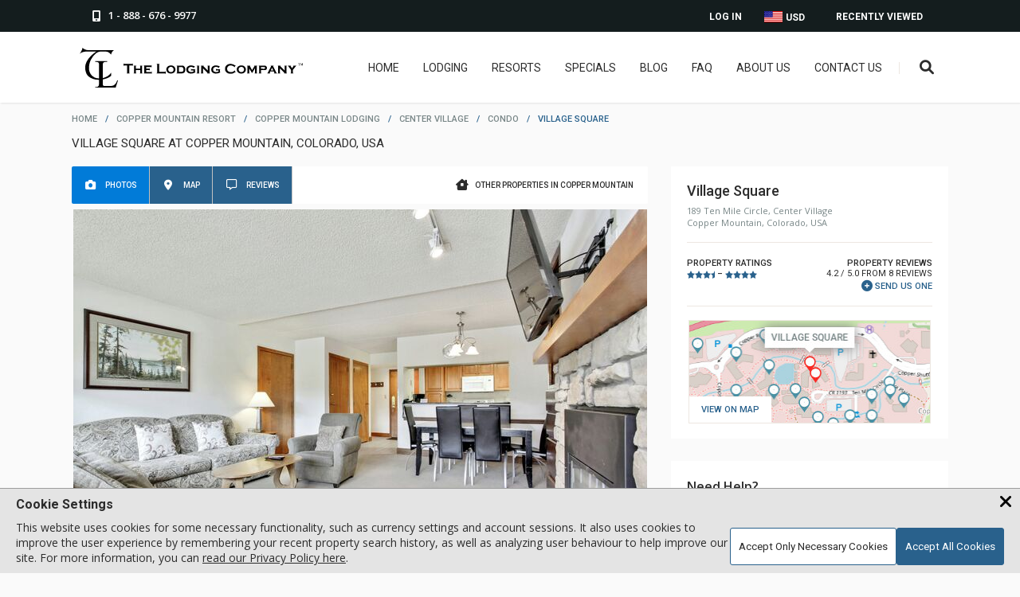

--- FILE ---
content_type: text/html; charset=UTF-8
request_url: https://www.lodgingcompany.com/lodging/copper-mountain/center-village/condo/village-square?u=11425
body_size: 42190
content:
<!DOCTYPE html>
<html lang="en">
<head><meta charset="utf-8"> <meta name="viewport" content="width=device-width, initial-scale=1"> <link rel="apple-touch-icon" sizes="180x180" href="/apple-touch-icon.png?v=2"> <link rel="icon" type="image/png" sizes="32x32" href="/favicon-32x32.png?v=2"> <link rel="icon" type="image/ico" sizes="16x16" href="/favicon-16x16.ico?v=2"> <link rel="manifest" href="/site.webmanifest?v=2"> <link rel="mask-icon" href="/safari-pinned-tab.svg?v=2" color="#5bbad5"> <link rel="shortcut icon" href="/favicon.ico?v=2"> <meta name="apple-mobile-web-app-title" content="The Lodging Company"> <meta name="application-name" content="The Lodging Company"> <meta name="msapplication-TileColor" content="#2d89ef"> <meta name="theme-color" content="#ffffff"> <meta name="description" content="Village Square Lodge is in the Center Village at Copper Mountain and is located steps away from the American Flyer high speed quad lift and the new outdoor Climbing Wall. "> <title>Village Square at Copper Mountain, Colorado, USA</title> <script type="application/ld+json" nonce="aTbsGUCLjDBx7b--sa3e65UWHgXPZb4YsVfyew"> [ { "@context": "http://schema.org", "@type": "Organization", "name": "The Lodging Company", "description": "The Lodging Company provides ski vacations and snowboarding trips to the top ski resorts. Find lodging, lift tickets, and more.", "url": "https://www.lodgingcompany.com/", "logo": "https://www.lodgingcompany.com/images/tlc_with_circle.svg", "sameAs": [ "https://www.facebook.com/thelodgingcompany", "https://www.instagram.com/thelodgingcompany/", "https://ca.linkedin.com/company/the-lodging-company-ltd" ], "telephone": "1 888-676-9977" } , { "@context": "http://schema.org", "@type": "SkiResort", "name": "Copper Mountain", "location": "Colorado, USA", "address": "209 Ten Mile Cir, Copper Mountain, CO 80443" , "containsPlace": { "@type": "LodgingBusiness", "name": "Village Square", "description": "Village Square Lodge is in the Center Village at Copper Mountain and is located steps away from the American Flyer high speed quad lift and the new outdoor Climbing Wall. ", "address": { "@type": "PostalAddress", "addressCountry": "US", "addressLocality": "Copper Mountain", "addressRegion": "Colorado", "postalCode": "80443", "streetAddress": "189 Ten Mile Circle" } , "aggregateRating": { "@type": "AggregateRating", "ratingValue": "4.25", "ratingCount": "8" } , "containsPlace": { "@type": "Accommodation", "name": "1 Bdrm (4 Peak) (#336/338)", "numberOfRooms": "1" } } } ] </script> <link rel="canonical" href="https://www.lodgingcompany.com/lodging/copper-mountain/center-village/condo/village-square?u=11425" /> <meta property="og:image" content="https://photos.lodgingcompany.com/25/108/2716/1811/11425/_336_338_tb72TZbn.jpeg/359334_1200x800from0_0to1599_1066.jpeg"> <link rel="preconnect" href="https://fonts.googleapis.com"> <link rel="preconnect" href="https://fonts.gstatic.com" crossorigin> <link rel="preload" as="style" href="https://fonts.googleapis.com/css2?family=Open+Sans:wght@300;400;600;700&amp;family=Roboto:wght@300;400;500;700&amp;display=swap"> <link id="font_loader" rel="stylesheet" media="print" href="https://fonts.googleapis.com/css2?family=Open+Sans:wght@300;400;600;700&amp;family=Roboto:wght@300;400;500;700&amp;display=swap"> <script nonce="aTbsGUCLjDBx7b--sa3e65UWHgXPZb4YsVfyew"> document.getElementById("font_loader").onload = function() { this.removeAttribute('media'); }; </script> <link rel="preload" href="https://photos.lodgingcompany.com/25/108/2716/1811/11425/_336_338_tb72TZbn.jpeg/359334_720x480from0_0to1599_1066.jpeg" as="image" media="(min-width: 661px)"> <link rel="preload" href="https://photos.lodgingcompany.com/25/108/2716/1811/11425/_336_338_tb72TZbn.jpeg/359334_450x300from0_0to1599_1066.jpeg" as="image" media="(min-width: 0px) and (max-width: 660px)"> <link rel="preload" class="async-stylesheet" href="/js/jquery-ui-1.13.2.custom/jquery-ui.min.19752.css" as="style"> <noscript data-css-lazyload><link rel="stylesheet" type="text/css" href="/js/jquery-ui-1.13.2.custom/jquery-ui.min.19752.css"></noscript> <link rel="preload" class="async-stylesheet" href="/css/common.min.23346.css" as="style"> <noscript data-css-lazyload><link rel="stylesheet" type="text/css" href="/css/common.min.23346.css"></noscript> <link rel="preload" class="async-stylesheet" href="/css/reviews.min.23091.css" as="style"> <noscript data-css-lazyload><link rel="stylesheet" type="text/css" href="/css/reviews.min.23091.css"></noscript> <link rel="preload" class="async-stylesheet" href="/css/search.min.20433.css" as="style"> <noscript data-css-lazyload><link rel="stylesheet" type="text/css" href="/css/search.min.20433.css"></noscript> <link rel="preload" class="async-stylesheet" href="/css/dialog.min.21892.css" as="style"> <noscript data-css-lazyload><link rel="stylesheet" type="text/css" href="/css/dialog.min.21892.css"></noscript> <link rel="preload" class="async-stylesheet" href="/js/swiper11/swiper-bundle.min.19713.css" as="style"> <noscript data-css-lazyload><link rel="stylesheet" type="text/css" href="/js/swiper11/swiper-bundle.min.19713.css"></noscript> <link rel="preload" class="async-stylesheet" href="/css/gallery/photoswipe.min.19713.css" as="style"> <noscript data-css-lazyload><link rel="stylesheet" type="text/css" href="/css/gallery/photoswipe.min.19713.css"></noscript> <link rel="preload" class="async-stylesheet" href="/css/gallery/popup-gallery.min.20683.css" as="style"> <noscript data-css-lazyload><link rel="stylesheet" type="text/css" href="/css/gallery/popup-gallery.min.20683.css"></noscript> <link rel="preload" class="async-stylesheet" href="/js/openlayers/ol.min.20659.css" as="style"> <noscript data-css-lazyload><link rel="stylesheet" type="text/css" href="/js/openlayers/ol.min.20659.css"></noscript> <link rel="preload" class="async-stylesheet" href="/css/worldmap.min.20659.css" as="style"> <noscript data-css-lazyload><link rel="stylesheet" type="text/css" href="/css/worldmap.min.20659.css"></noscript> <link rel="preload" class="async-stylesheet" href="/css/property.min.23338.css" as="style"> <noscript data-css-lazyload><link rel="stylesheet" type="text/css" href="/css/property.min.23338.css"></noscript> <link rel="preload" class="async-stylesheet" href="/css/fontawesome6/css/all.min.19713.css" as="style"> <noscript data-css-lazyload><link rel="stylesheet" type="text/css" href="/css/fontawesome6/css/all.min.19713.css"></noscript> <link rel="preload" class="async-stylesheet" href="/css/fontawesome6/css/v4-shims.min.19713.css" as="style"> <noscript data-css-lazyload><link rel="stylesheet" type="text/css" href="/css/fontawesome6/css/v4-shims.min.19713.css"></noscript> <style> html, body, img, form { margin: 0px; padding: 0px; border: none; letter-spacing: normal; } html, body { height: 100%; } body { background-color: #fafafa; } body.inner-body { background-color: #fff; } body.gray-inner { background-color: #fafafa; } body, td { font: 14px Verdana, Helvetica, "Lucida Sans", Arial, sans-serif; color: #2c2c2c; } a { color: #2c2c2c; text-decoration: underline; } a:hover { text-decoration: none; } td { vertical-align: top; } p { padding: 0px; margin: 0px 0px 14px 0px; } fieldset { border: 0; } h1 { font-size: 17px; padding: 0px; margin: 0px 0px 10px 0px; } h2 { font-size: 15px; padding: 0px; margin: 0px 0px 10px 0px; } h3 { font-size: 13px; padding: 0px; margin: 0px 0px 10px 0px; } .clear { clear: both; } .hidden { display: none; } .png { display: none; } #toph { position: fixed; left: 0px; top: 0px; width: 100%; z-index: 999; } .header-a { height: 40px; width: 100%; background: #141d1e; } .header-phone { display: block; float: left; padding: 8px 16px 0px 16px; height: 29px; color: #fff; text-decoration: none; } .header-phone span { padding: 2px 0px 0px 5px; font: 600 13px/18px "Open Sans", sans-serif; display: inline-block; min-height: 15px; vertical-align: bottom; } .header-phone:hover { color: #017BD8; } .header-dropdown { cursor: pointer; } .header-viewed { float: right; position: relative; } .header-viewed-btn, .header-account-btn { display: block; padding: 14px 22px 0px 25px; height: 26px; color: #fff; font-size: 12px; text-transform: uppercase; font-family: "Roboto", sans-serif; font-weight: 600; text-decoration: none; } .header-viewed-btn:hover, .header-viewed:hover .header-viewed-btn, .header-currency:hover > a, .header-currency a:hover, .header-account-btn:hover, .header-account .header-drop a:hover { color: #017BD8; } .header-drop { display: none; } .viewed-item { border-bottom: 1px solid #cbc7c4; padding-bottom: 13px; padding-top: 13px; display: block; cursor: pointer; } .viewed-item .price-type { font-size: 10px; color: #788687; text-transform: uppercase; display: block; } .header-currency, .header-account { float: right; position: relative; } .header-currency a:focus + div.header-drop { display: block !important; } .header-currency a, .header-account a { display: block; padding: 14px 14px 0px 14px; height: 26px; color: #fff; font-size: 12px; text-transform: uppercase; font-family: "Roboto", sans-serif; font-weight: 600; text-decoration: none; } .wrapper-padding .header-currency a span.flags { margin: -2px 1px 0px 0px; vertical-align: text-top; } .wrapper-padding .header-currency .header-drop a span.flags { vertical-align: middle; } .flags { width: 0px; height: 11px; display: inline-block; color: transparent; vertical-align: bottom; } .flag_CAD { width: 24px; height: 15px; background: url(/images/sprites/icon-sheet.png) left -242px no-repeat; } .flag_USD { width: 24px; height: 15px; background: url(/images/sprites/icon-sheet.png) left -257px no-repeat; } .wrapper-padding { position: relative; max-width: 1100px; margin: 0 auto; } .header-b { height: 89px; width: 100%; background: #fff; box-shadow: 1px 1px 2px 0px rgba(50, 50, 50, 0.11); position: relative; } .header-logo { display: block; float: left; margin: 20px 0 0; } .header-right { float: right; margin-top: 37px; } .header-logo img.full { width: 280px; height: auto; } .header-logo img.small { width: 50px; height: auto; display: none; } .hdr-srch { position: relative; float: right; } .hdr-srch-divider { float: right; height: 15px; width: 1px; margin: 1px 17px 0px 21px; background: #ede7e1; } .menu-btn { float: right; display: none; width: 12px; height: 10px; background: url(/images/menu-btn.png) right top no-repeat; margin: 4px 20px 0px 0px; border: none; cursor: pointer; } .header-right nav { float: right; } .header-right nav ul, .header-right nav ul li { margin: 0px; padding: 0px; list-style: none; } .header-right nav ul li { position: relative; margin-left: 30px; float: left; } @media screen and (max-width: 1250px) { .header-right nav ul li { margin-left: 20px; } } .header-right nav ul li a { padding-bottom: 39px; font-size: 14px; color: #2c2c2c; font-family: "Roboto", sans-serif; font-weight: normal; text-decoration: none; text-transform: uppercase; text-align: center; transition: all 0.15s; } .header-right nav ul li a:hover { color: #017BD8; } .hdr-srch-btn { display: inline-block; margin-top: -3px; font-size: 18px; color: #2c2c2c; background: none; border: none; cursor: pointer; transition: all 0.15s; } .hdr-srch-btn:hover { color: #29618C; } .mobile-menu, #dialog-email-share, #dialog-email-sent, .main-cont, .modal, .footer-a, .footer-b, .footer-p, .trustpilot-widget, .trustpilot-widget a { display: none; } .ui-helper-clearfix:before, .ui-helper-clearfix:after { content: ""; display: table; border-collapse: collapse; } .ui-helper-clearfix:after { clear: both; } .fa, #back-to-top { display: none; } .body-wrapper { padding-bottom: 110px; padding-top: 143px; } .body-wrapper.covid { padding-top: 183px; } .page-head { padding-bottom: 10px; } .page-title { font: 15px "Roboto", sans-serif; text-transform: uppercase; color: #2c2c2c; padding-top: 15px; } .page-title span { color: #788687; } .page-title.inside { font-size: 20px; padding-left: 5px; margin-bottom: 10px; } .header-covid { width: 100%; background: #141d1e; text-align: center; display: block; padding-top: 11px; height: 29px; color: #fff; font-weight: bold; } .main-cont { width: 100%; min-width: 300px; display: block; } .inner-page { padding: 130px 0px 0px 0px; } .breadcrumbs { text-transform: uppercase; color: #788687; font: 500 11px "Roboto", sans-serif; text-align: left; -webkit-text-size-adjust: 100%; } .breadcrumbs a { text-decoration: none; margin: 0px 7px 0px 7px; color: #788687; white-space: nowrap; } .breadcrumbs a:hover { text-decoration: underline; } .breadcrumbs span { color: #29618C; margin: 0px 7px 0px 7px; } .breadcrumbs span.arrow { margin: 0; } .breadcrumbs :first-child { margin-left: 0; } .hdr-srch-overlay { display: block; padding: 15px 0; background: #fff; width: 600px; position: absolute; right: 200px; top: 89px; z-index: -1; transform: translate(0, -300%); -ms-transform: translate(0, -300%); transition: all 0.6s; -webkit-transition: all 0.6s; -ms-transition: all 0.6s; box-shadow: 1px 1px 2px 2px rgba(50, 50, 50, 0.11); } .hdr-srch-overlay-a { padding: 0 15px; position: relative; } .hdr-srch-overlay.toggle-show { transform: translate(0, 0); -ms-transform: translate(0, 0); } .hdr-srch-overlay input[type=text], .hdr-srch-overlay .hdr-srch-placeholder { font-family: "Open Sans", sans-serif; font-size: 13px; color: #2c2c2c; font-weight: 700; border: 0px; width: 90%; height: 24px; float: left; background: transparent; text-transform: uppercase; outline: none; padding: 0; } .hdr-srch-overlay .hdr-srch-placeholder { color: #B5B5B5; position: absolute; left: 15px; top: 3px; cursor: text; width: auto; -webkit-touch-callout: none; -webkit-user-select: none; -khtml-user-select: none; -moz-user-select: none; -ms-user-select: none; user-select: none; } .hdr-srch-results { display: none; margin-top: 16px; margin-bottom: -15px; background: #fafafa; max-height: 400px; overflow-y: auto; -webkit-overflow-scrolling: touch; } .hdr-srch-results .viewed-item-l { width: 20%; margin-left: 16px; } .hdr-srch-results .viewed-item-l img { width: 100%; height: auto; } .hdr-srch-results .viewed-item-r { width: 75%; } .hdr-srch-results span.viewed-item-lbl { font-size: 16px; } .hdr-srch-results .viewed-item-cat { font-size: 13px; } .hdr-srch-template { display: none; } .srch-close { display: block; width: 13px; height: 13px; float: right; padding: 6px 0px 5px 0px; background: url(/images/srch-close.png) left center no-repeat; border: none; cursor: pointer; box-sizing: content-box; } .fixed .hdr-srch-overlay { top: 59px; } .fixed .header-right { margin-top: 21px; } .fixed.header-b { height: 59px; } .header-logo img.fixed { display: none; } .fixed .header-logo { margin-top: 5px; } .fixed .header-logo img.full { display: none; } .fixed .header-logo img.small { display: inline; } .woot-widget-bubble.woot-widget-bubble.woot-elements--right { right: 35px; bottom: 35px; z-index: 999 !important; } .input-a { background: #fff none repeat scroll 0 0; border: 1px solid #e3e3e3; border-radius: 3px; box-shadow: 0 1px 1px 0 rgba(50, 50, 50, 0.05); color: #2c2c2c; position: relative; } .input-a.form-box input[type=text], .input-a.form-box .mobile-fake-checkinout { padding: 9px 7px 9px 7px; } .input-a .mobile-fake-checkinout.placeholder { color: #B5B5B5; } select.fancy-select { cursor: pointer; border: 1px solid #e3e3e3; border-radius: 3px; background: #fff none repeat scroll 0 0; font-family: "Open Sans", sans-serif; font-weight: 400; color: #2c2c2c; padding: 5px 15px 5px 5px; box-sizing: border-box; width: 100%; } .mp-popular h2, h2.page-lbl, div.page-lbl { text-align: center; margin-bottom: 31px; } .mp-popular h2 b, .page-lbl b, .page-lbl h1, .offer-slider-lbl { display: block; margin-bottom: 12px; padding: 0px 0px 16px 0px; background: url(/images/pop-hdr.png) center bottom no-repeat; color: #2c2c2c; font: 500 23px "Roboto", sans-serif; text-transform: uppercase; } .offer-slider h2 p, .mp-popular h2 p, .page-lbl p, .offer-slider h2 span, .mp-popular h2 span, .page-lbl span { display: inline-block; width: 640px; margin-bottom: 14px; font: 15px/26px "Open Sans", sans-serif; color: #2c2c2c; } .offer-slider h2 span, .mp-popular h2 span, .page-lbl span { max-width: 100%; } .inner-page .content-wrapper { padding-top: 0; } .inner-page .content-wrapper.no-title { padding-top: 17px; } .inner-page.covid { padding-top: 170px; } .inner-breadcrumbs { height: 75px; background: #fafafa; margin-bottom: 30px; } .inner-breadcrumbs .breadcrumbs { margin-top: 13px; } .inner-breadcrumbs .breadcrumbs, .inner-breadcrumbs .breadcrumbs a, .inner-breadcrumbs .breadcrumbs span { font-weight: 500; font-size: 11px; } .inner-breadcrumbs .page-title { font-size: 17px; } .statics { line-height: 1.4; } .columns { padding-bottom: 17px; } .content-wrapper { max-width: 1100px; margin: 0 auto; } .content-wrapper.columns { max-width: 1140px; } .columns-block { margin-bottom: 48px; font-family: "Open Sans", sans-serif; font-weight: 400; } .mm-12 { width: 70%; padding: 0; float: left; } .mm-6 { width: 63%; padding: 0px 1.7% 0px 1.7%; float: left; } .mm-4 { width: 21%; padding: 0px 1.7% 0px 1.7%; float: left; } .mm-3 { width: 29.7%; padding: 0px 1.7% 0px 1.7%; float: left; } .mm-2 { width: 46.5%; padding: 0px 1.7% 0px 1.7%; float: left; } .mm-1 { width: 96.4%; padding: 0px 1.7% 0px 1.7%; float: left; } .column { font-size: 14px; color: #2c2c2c; line-height: 25px; } .statics .columns-row { border-top: 1px solid #2c2c2c; padding: 1em 0; clear: left; margin-top: 20px; } .statics .columns-row:first-of-type { border-top: none; } .statics .columns-row.preamble { border-width: 0; } .statics .column h4 { font-weight: 600; } .statics .column h4.top { margin-top: 0; } .static-banner { position: relative; margin: -14px auto 15px auto; width: 100%; max-width: 2400px; overflow: hidden; height: 500px; } .static-banner img { width: 100%; height: 100%; object-fit: cover; position: absolute; left: 50%; transform: translateX(-50%); } .static-banner.has-swiper img { position: static; transform: none; object-position: left; } @media screen and (max-width: 900px) { .static-banner.has-swiper img { object-position: -100px; } } @media screen and (max-width: 560px) { .static-banner.has-swiper img { object-position: left; } } @media screen and (max-width: 450px) { .static-banner.has-swiper img { object-position: -80px; } } .cookie-banner { display: none; } #global_shader.loading-indicator, .search-loading-indicator.loading-indicator { display: none; } .loading-indicator { position: absolute; display: block; width: 100%; height: 100%; top: 0; right: 0; bottom: 0; left: 0; background: rgba(255, 255, 255, 0.9); z-index: 100; } .loading-indicator .loading-message { position: absolute; left: 50%; transform: translateX(-50%); top: 20px; font-family: "Roboto"; font-weight: 500; text-shadow: 0px 0px 15px #cbcbcb; } .loading-indicator .spinner { position: absolute; height: 35px; width: 35px; top: 50px; left: calc(50% - 17.5px); margin: 0 auto; border: 3px solid rgba(226, 226, 226, 0.75); border-radius: 100%; animation: loading-rotation 0.6s infinite linear; } .loading-indicator .spinner::before { content: ""; display: block; position: absolute; left: -3px; top: -3px; height: 100%; width: 100%; border-top: 3px solid #29618c; border-left: 3px solid transparent; border-bottom: 3px solid transparent; border-right: 3px solid transparent; border-radius: 100%; } .loading-indicator.centered .spinner { top: calc(50% - 17.5px); } @keyframes loading-rotation { from { transform: rotate(0deg); } to { transform: rotate(359deg); } } .wide-padding { width: 100%; padding: 0 200px; box-sizing: border-box; position: relative; } .icon-title { width: 100%; text-align: left; text-transform: uppercase; padding-bottom: 5px; font-size: 26px; margin: 0 auto; font-family: "Roboto", sans-serif; font-weight: 500; } @media screen and (max-width: 910px) { .icon-title { font-size: 24px; } } .icon-title-container { margin: 40px 0 20px; border-bottom: 1px solid black; } @media screen and (max-width: 910px) { .icon-title-container { margin-bottom: 30px; } } .icon-desc { font-size: 16px; padding: 0 15px; } .icon-desc__activities { margin-right: 20px; padding: 0; } @media screen and (max-width: 400px) { .icon-desc__activities { margin: 0; } } .icon-desc--bold { font-weight: 700; margin-bottom: 10px; font-family: "Roboto", sans-serif; text-transform: uppercase; } .icon-desc--link { color: #29618C; cursor: pointer; text-decoration: underline; } .icon-desc--link:hover { text-decoration: none; } .icon-desc--center { text-align: center; } h2.icon-desc--bold { margin-top: 25px; } @media screen and (max-width: 1700px) { .wide-padding { padding: 0 100px; } .hdr-srch-overlay { right: 100px; } } @media screen and (max-width: 1440px) { .static-banner { max-height: 400px; } } @media screen and (max-width: 1280px) { .static-banner { max-height: 300px; } } @media screen and (max-width: 1200px) { .wide-padding { padding: 0 75px; } .hdr-srch-overlay { right: 75px; } } @media screen and (max-width: 1130px) { .header-logo { margin-top: 20px; } .wrapper-padding { padding-left: 60px; padding-right: 60px; } .header-right nav { display: none; } .menu-btn { display: block; } .hdr-srch-divider { display: none; } } @media screen and (max-width: 1011px) { .hdr-srch-divider { display: none; } .header-viewed, .header-account { display: none; } .hdr-srch-overlay { width: 100%; right: 0; } .hdr-srch-overlay-a { margin: 0 60px; } .static-banner:not(.resort-banner) { max-height: 266px; } } @media screen and (max-width: 910px) { .wide-padding { padding: 0 50px; } } @media screen and (max-width: 860px) { .mp-popular h2 p, .page-lbl p { width: 100%; } } @media screen and (max-width: 800px) { .page-title { margin-bottom: 10px; } .page-head { padding-bottom: 15px; } } @media screen and (max-width: 767px) { .wide-padding { padding: 0 25px; } .hdr-srch-overlay-a { margin: 0 15px; } } @media screen and (max-width: 660px) { .fixed .hdr-srch-overlay { height: 25px; padding-top: 18px; padding-bottom: 8px; top: 34px; } .hdr-srch-overlay input[type=text] { font-size: 16px; width: 80%; } .hdr-srch-overlay .hdr-srch-placeholder { font-size: 16px; } .fixed .hdr-srch-overlay .hdr-srch-placeholder { top: 3px; } .fixed .hdr-srch-results { margin-top: 0px; } .fixed.header-b { height: 34px; } .fixed .header-right { margin-top: 9px; } .hdr-srch-results { margin-top: 12px; } .static-banner:not(.resort-banner) { max-height: 200px; } } @media screen and (max-width: 560px) { .crumb-mobile-hide { display: none; } .static-banner:not(.resort-banner) { max-height: 150px; } } @media screen and (max-width: 500px) { .wrapper-padding { padding-left: 20px; padding-right: 20px; } .header-a .wrapper-padding { padding-left: 10px; padding-right: 10px; } .hdr-srch-results { width: 100%; } } @media screen and (max-width: 450px) { .wide-padding { padding: 0px 15px; } } @media screen and (max-width: 435px) { .hdr-srch-results .viewed-item-r { width: 70%; } .hdr-srch-results .viewed-item-r { width: 70%; } .header-logo img.full { margin-top: 5px; width: 200px; } } @media screen and (max-width: 390px) { .header-a .wrapper-padding { padding-left: 0; padding-right: 0; } } @media screen and (max-width: 350px) { .hdr-srch-btn { padding: 0; } .menu-btn { margin-right: 15px; } } .propery-page-main-content { display: flex; } .propery-page-main-content .sp-page-a { padding-right: 29px; flex: 1; max-width: calc(100% - 348px); box-sizing: border-box; } .propery-page-main-content .sp-page-r { width: 348px; position: relative; } .h-tabs { background: #fff; padding: 0px 18px 0px 0; margin-bottom: 7px; border-radius: 2px; overflow: hidden; } .h-tabs-right { display: flex; align-items: center; float: right; text-decoration: none; padding: 10px 0; height: 47px; box-sizing: border-box; color: #2c2c2c; } .h-tabs-right i { display: inline-block; width: 16px; height: 15px; text-align: center; vertical-align: middle; } .h-tabs-right span { flex: 1; font-family: "Roboto", sans-serif; font-weight: 500; margin: 0; font-size: 10px; text-transform: uppercase; display: inline-block; padding: 8px 0 8px 8px; vertical-align: middle; } a.h-tabs-right:hover i { color: #29618C; } a.h-tabs-right:hover span { color: #29618C; text-decoration: underline; } .h-tabs-left { float: left; clear: left; } .h-tab-i { display: block; float: left; padding: 10px 15px; margin: 0; text-decoration: none; height: 47px; box-sizing: border-box; color: #fff; background-color: #29618c; border: 0; border-right: 1px solid #c1c1c1; cursor: pointer; } .h-tab-i.active, .h-tab-i:hover { background-color: #017bd8; } .h-tab-i i { display: inline-block; width: 16px; height: 16px; padding-top: 3px; text-align: center; vertical-align: middle; } .h-tab-i span { margin: 0 0 0 7px; text-transform: uppercase; font-size: 10px; font-weight: 500; font-family: "Roboto", sans-serif; display: inline-block; padding: 8px 0; vertical-align: middle; } .mm-tabs-wrapper { margin-bottom: 37px; clear: both; } .mm-tabs-wrapper .composer_container { box-shadow: none; padding: 0; width: auto !important; border-radius: 0; border: 0; } .mm-tabs-wrapper .composer_container .composer { height: auto; padding: 0 !important; } @media screen and (max-width: 530px) { .mm-tabs-wrapper .composer_container .composer .star-rater.required-rating .rating label::before { font-size: 45px; } } .mm-tabs-wrapper .review-close-button { display: none; } .tab-item { display: none; position: relative; } .tab-item:first-child { display: block; } .tab-gallery-big { position: relative; overflow: hidden; display: flex; margin-bottom: 7px; } .tab-gallery-big picture { width: 100%; height: 100%; } .tab-gallery-big img { width: 723px; height: 448px; cursor: pointer; cursor: zoom-in; } .tab-gallery-preview { position: relative; overflow: hidden; padding: 7px 20px 3px 20px; height: 75px; background: #fff; } .tab-gallery-preview .loading-box { position: absolute; z-index: 2; top: 0; left: 0; width: 100%; height: 100%; background-color: #fff; } .tab-gallery-big div.data { width: 100%; height: 16px; background-color: rgba(50, 50, 50, 0.5); padding: 8px 0px; font-size: 16px; font-weight: 400; font-family: "Open Sans", sans-serif; color: #fff; text-align: right; overflow: hidden; position: absolute; top: 100%; left: 0px; } .h-reasons, .h-trustpilot, .gallery_overlay { display: none; } .h-detail-r { background: #fff; padding: 20px 20px 10px 20px; margin-bottom: 28px; } .h-detail-lbl { margin: 0px 0px 17px 0px; font-size: 16px; color: #2c2c2c; } .h-detail-lbl-a { font-family: "Roboto", sans-serif; margin-bottom: 7px; font-size: 18px; color: #2c2c2c; font-weight: 500; } .h-detail-lbl-b { font-family: "Open Sans", sans-serif; font-size: 11px; color: #788687; font-weight: 500; -webkit-text-size-adjust: 100%; } .h-detail-stars { padding: 17px 0px 18px 0px; font-weight: 400; font-family: "Roboto", sans-serif; border-bottom: 1px solid #ede7e1; border-top: 1px solid #ede7e1; display: flex; justify-content: space-between; } .h-stars-lbl { margin: 2px 0px 0px 0px; font-size: 11px; color: #2c2c2c; font-weight: 500; text-transform: uppercase; } .h-stars-lbl .star-dash { vertical-align: bottom; } .h-stars-lbr { text-align: right; text-decoration: none; margin: 2px 0px 0px 0px; padding: 0px 0px 0px 17px; text-transform: uppercase; font-size: 11px; } .h-stars-lbr span { font-weight: 500; } .h-add-review { text-decoration: none; padding: 2px 0px 0px 0; color: #29618C; position: relative; display: inline-block; border: none; background: none; font-family: "Roboto", sans-serif; text-transform: uppercase; cursor: pointer; font-size: 11px; } .h-add-review span { vertical-align: middle; } .h-add-review::before { font: normal normal normal 14px/1 FontAwesome; font-size: 14px; text-rendering: auto; -webkit-font-smoothing: antialiased; -moz-osx-font-smoothing: grayscale; content: "\f055"; vertical-align: bottom; margin-right: 3px; } .h-add-review:hover span { text-decoration: underline; } .h-minimap { max-width: 304px; margin: 16px auto 6px; padding: 1px; text-align: center; } .h-minimap > .view-on-map.placeholder { padding: 10px; font-size: 15px; text-transform: uppercase; font-weight: 500; color: #fff; display: inline-block; font-family: "Roboto", sans-serif; text-decoration: none; text-align: center; border: 0; border-radius: 2px; background: #29618c; cursor: pointer; } .h-minimap > .view-on-map.placeholder:hover { background: #017bd8; } .h-minimap > .view-on-map.placeholder i { display: inline-block; width: 20px; } .h-minimap > .view-on-map.preview { background: none; width: 100%; border: 1px solid #ede7e1; height: 130px; position: relative; cursor: pointer; box-sizing: border-box; padding: 0; } .h-minimap > .view-on-map.preview img { width: 100%; height: 100%; object-fit: cover; } .h-minimap > .view-on-map.preview span { padding: 10px 15px; background-color: #ffffff; font-family: "Roboto", sans-serif; font-weight: 500; text-decoration: none; color: #29618C; font-size: 11px; text-transform: uppercase; position: absolute; left: 0; bottom: 0; } .h-minimap .map_container { border: 1px solid #d5d5d5; padding: 2px; position: relative; } .h-minimap .map_container .map_on_page, .h-minimap .map_container .map_cover { width: 100%; height: 130px; cursor: pointer; } .h-help { background: #fff; padding: 21px 20px 21px 20px; margin-bottom: 28px; } .h-help-lbl { font-family: "Open Sans", sans-serif; margin-bottom: 8px; color: #2c2c2c; font-weight: 600; font-size: 16px; } .h-help-lbl-a { font-family: "Open Sans", sans-serif; margin-bottom: 15px; font-weight: 400; font-size: 14px; color: #2c2c2c; } .h-help-phone { display: block; font-family: "Open Sans", sans-serif; font-size: 20px; font-weight: 500; color: #29618C; text-decoration: none; } .h-help-phone span { margin-left: 5px; } .h-help-phone:hover span { text-decoration: underline; } .unit_details { background: #fff; padding: 21px 20px 21px 20px; position: relative; } .special-sample { margin-bottom: 28px; } .star-div-inline { display: inline; vertical-align: middle; } .star-bg, .star-fg { height: 10px; vertical-align: middle; } .available-price.selected-unit-price, .available-price.top-pricing { float: right; white-space: normal; font-size: 24px; padding-right: 2%; margin-bottom: 5px; } .available-price { font-family: "Open Sans", sans-serif; margin-top: -5px; font-weight: bold; font-size: 20px; color: #29618C; text-align: right; white-space: nowrap; } .selected-unit-price.available-price .price, .top-pricing .price { font-weight: bold; } .available-price .currency-tag { font-size: 20px; font-weight: 400; font-family: "Open Sans", sans-serif; color: #788687; } .available-price-a { font-weight: 400; font-size: 11px; font-family: "Roboto", sans-serif; margin-bottom: 15px; color: #788687; text-transform: lowercase; } .sp-page-a h1, .sp-page-a h2.property-section-header, h2.unit-section-header { font-family: "Roboto", sans-serif; font-size: 20px; font-weight: 500; color: #2c2c2c; text-transform: uppercase; text-decoration: none; margin: 0; } .property-description h2 { margin-bottom: 20px; } #unit-policies h2 { font-family: "Roboto", sans-serif; font-weight: 500; font-size: 16px; color: #2c2c2c; margin-bottom: 10px; } .content-tabs-i h2 { font-family: "Open Sans", sans-serif; font-weight: 400; font-size: 22px; color: #2c2c2c; margin-bottom: 19px; } .property-subtitle.property-subtitle { font-size: 17px; font-family: "Open Sans", sans-serif; font-weight: 500; color: #788687; margin-bottom: 19px; } .h-liked { display: block; background: #fff; margin-bottom: 28px; padding: 21px 20px 21px 20px; } .h-liked-lbl { font-family: "Roboto", sans-serif; font-weight: 500; margin-bottom: 16px; font-size: 16px; color: #2c2c2c; } .h-liked-item { padding-bottom: 15px; margin-bottom: 15px; border-bottom: 1px solid #ebebeb; } .h-liked-item:last-child { border-bottom: 0px; padding: 0px; margin: 0px; } .h-liked-item-i { width: 100%; float: left; } .h-liked-item-l { display: block; width: 81px; float: left; overflow: hidden; } .h-liked-thumbnail { width: 100%; height: 75px; object-fit: cover; } .h-liked-item-cb { overflow: hidden; padding: 0px 20px 0px 17px; margin-left: 81px; } a.h-liked-title { display: block; font-size: 12px; text-decoration: none; color: #2c2c2c; text-transform: uppercase; font-family: "Roboto", sans-serif; font-weight: 500; margin-bottom: 5px; } .h-liked-rating { margin-bottom: 4px; } .h-liked-price { font-family: "Open Sans", sans-serif; font-weight: 400; font-size: 17px; color: #29618C; display: inline; } .h-liked-price span { color: #788687; } .h-liked-comment { font-family: "Open Sans", sans-serif; font-weight: 400; text-transform: uppercase; font-size: 10px; color: #2c2c2c; display: block; } .gallery-i { position: relative; float: left; list-style: none; margin-right: 7px; width: 108px; } .gallery-i a { display: block; position: relative; } .tab-gallery-preview .bx-pager { display: none; } .tab-gallery-preview .bx-prev { left: 0px; background: url(/images/gall-prev.png) left top no-repeat; } .tab-gallery-preview .bx-next { right: 0px; background: url(/images/gall-next.png) left top no-repeat; } .tab-gallery-preview .bx-prev, .tab-gallery-preview .bx-next { display: block; width: 20px; height: 75px; overflow: hidden; text-indent: -999px; position: absolute; top: 7px; } .content-tabs-body { background: #fff; padding: 37px 20px 15px 20px; position: relative; } .content-tabs-body.content-tabs-i, .content-tabs-i:nth-child(1), .dialog-content-tabs-i:nth-child(1) { display: block; } .content-tabs-i, .dialog-content-tabs-i { font-family: "Open Sans", sans-serif; font-weight: 400; display: none; } .selected-unit-name { font-size: 17px; font-family: "Roboto", sans-serif; text-transform: uppercase; font-weight: 500; margin-bottom: 10px; } .selected-unit-info .info-list { margin: 0; } .selected-unit-info .info-list li { position: relative; margin-bottom: 5px; font-size: 14px; color: #2c2c2c; float: left; } .selected-unit-info .info-list li.unit-occupancy { margin-left: 28px; } span.unit-occupancy { font-size: 13px; font-weight: 400; color: #2c2c2c; position: relative; top: 5px; } .unit_details span.unit-occupancy { top: 0; } .unit-details span.unit-occupancy { float: none; font-size: 14px; font-weight: normal; top: 0; } span.unit-occupancy span.occ-num { font-weight: 700; color: #29618C; } span.unit-occupancy span.occ-x { font-size: 10px; } span.unit-occupancy span.occ-pipe { margin: 0px 0.25em; } span.unit-occupancy i { color: #29618C; } .property-description h2 span { color: #788687; } .sp-page-a h1 span { color: #788687; } .book-buttons { clear: both; } .property-amenities .property-subtitle, .unit-amenities .property-subtitle { color: #2c2c2c; font-weight: 600; } .property-amenities h3, .unit-amenities h3 { clear: both; font-size: 14px; margin-bottom: 0; font-weight: 600; color: #2c2c2c; } .amenity-columns { padding-bottom: 20px; display: block; columns: 3; column-gap: 10px; margin-bottom: 10px; } .group-room-select { font-weight: 600; } .room-carousel { position: relative; padding: 0 25px; } .room-number-container.swiper { padding-bottom: 15px; } .room-number-container.swiper .room-number-swiper { width: 25%; } .room-number-container.swiper .swiper-scrollbar { height: 6px; bottom: 0; cursor: pointer; transition: background 0.15s, height 0.15s !important; } .room-number-container.swiper .swiper-scrollbar:hover { height: 9px; background: rgba(0, 0, 0, 0.17); } .room-number-container.swiper .swiper-scrollbar .swiper-scrollbar-drag { cursor: grab; } .room-number-container.swiper .swiper-scrollbar .swiper-scrollbar-drag:active { cursor: grabbing; } .room-number-buttons { display: flex; flex-direction: column; cursor: pointer; text-decoration: none; text-align: center; margin: 0 10px; } .room-number-buttons img { border: solid 3px #fff; min-height: 90px; } .room-number-buttons.active-border img { border: solid 3px #29618c; } .room-number-buttons:hover { text-decoration: underline; } .room-selection-btn-container { position: absolute; top: 0; left: 0; font-size: 14px; display: flex; width: 100%; height: calc(100% - 15px); justify-content: space-between; color: #788687; } .room-selection-btn-container button { cursor: pointer; border: none; background: none; color: #788687; } .room-selection-btn-container button:hover { color: #29618C; } .property-details { width: 100%; } .amenities-category { margin-bottom: 5px; display: inline-block; width: 100%; } .amenities-list { margin: 0px 0px 10px 0px; padding: 0; list-style: none; } .amenities-list li { color: #2c2c2c; margin: 0; font-size: 13px; line-height: 20px; font-weight: 400; } .amenities-list li::before { content: "\2022"; top: 3px; position: relative; font-size: 18px; font-weight: normal; } .amenities-list li .amenity-name { font-size: 13px; font-weight: 400; vertical-align: middle; } .details-divider { clear: both; height: 1px; background: #ede7e1; margin: 24px 0px; } .property-details .details-button.availability.no-dates { margin-top: -5px; } .property-details.no-unit .details-button.availability.no-dates { margin-bottom: 20px; } .top-pricing .original-price { display: inline-block; } .swiper-gallery .swiper-slide:not(.default-slide) { display: none; } .map-box.minimap .map-cover { display: none; } .featured-special { padding: 15px 20px; color: #d80600; background: #fff; margin: 0px 0 15px 0px; box-sizing: border-box; position: relative; } .featured-special .title { font-size: 20px; font-weight: 600; text-transform: uppercase; font-family: "Roboto", sans-serif; } .featured-special .description { font-size: 15px; color: #2c2c2c; } .featured-special .fine-print { font-size: 13px; color: #2c2c2c; } .featured-special .valid-dates-btn { margin-top: 5px; cursor: pointer; padding: 6px 7px; display: block; background: #29618c; border-radius: 3px; color: #fff; border: none; font: 11px "Roboto", sans-serif; text-decoration: none; text-transform: uppercase; } .featured-special .valid-dates-btn:hover { background: #017bd8; } .featured-special .valid-dates-calendar { display: none; } @media screen and (max-width: 1130px) { .sp-page-a { width: 66%; } .tab-gallery-big img { width: 100%; height: 100%; } } @media screen and (max-width: 1070px) { .h-tabs-right { float: none; margin-bottom: 5px; padding-left: 10px; } .sp-page-a .details-button.availability.no-dates { width: 100%; padding: 10px 0; margin-bottom: 10px; } .property-details .details-button.availability.no-dates { margin-top: 10px; } } @media screen and (max-width: 910px) { .propery-page-main-content { flex-wrap: wrap; } .propery-page-main-content .sp-page-a { width: 100%; max-width: 100%; margin: 0px 0px 20px 0px; padding-right: 0px; } .propery-page-main-content .sp-page-r { width: 100%; margin: 0px; } .featured-special { width: 100%; margin-right: 0; } .h-tabs-right { float: right; margin-bottom: 0; padding-left: 0; } } @media screen and (max-width: 734px) { .h-tabs-right { float: none; margin-bottom: 5px; padding-left: 10px; } .h-tabs-right span, .h-tab-i span { font-size: 11px; } } @media screen and (max-width: 500px) { .top-pricing .original-price { display: block; } .selected-unit-info .info-list { list-style: none; padding: 0; } } @media screen and (max-width: 435px) { .h-tab-i i { display: none; } .h-tab-i span { margin-left: 0; } .tab-gallery-big div.data { font-size: 12px; } } .search-tab-content { display: none; } .search-tab-content:first-child { display: block; } .page-search-p { padding: 26px 21px 29px 21px; } .full-width-search .page-search-p { padding: 26px 21px 21px 21px; } .srch-tab-line { margin-bottom: 17px; } .srch-tab-line.no-margin-bottom { margin-bottom: 0px; } .full-width-search .srch-tab-line { width: 28%; margin-right: 2%; float: left; } .page-search-content label { display: block; font-size: 11px; color: #2c2c2c; text-transform: uppercase; font-family: "Roboto", sans-serif; font-weight: 400; margin-bottom: 9px; } .input-a input[type=text], .input-a .mobile-fake-checkinout { width: 100%; border: 0px; background: transparent; color: #2c2c2c; font-family: "Open Sans", sans-serif; font-weight: 400; font-size: 13px; text-transform: uppercase; padding: 8px 7px 8px 7px; text-align: left; white-space: nowrap; height: 30px; box-sizing: border-box; } .input-a input[type=text].js-typeahead { width: 100%; } .input-a .mobile-fake-checkinout { display: none; } .input-a .mobile-fake-checkinout.placeholder { color: #B5B5B5; } .srch-tab-left { float: left; width: 46.5%; } .srch-tab-right { float: right; width: 46.5%; } .date-inpt { cursor: pointer; z-index: 5; position: relative; } .date-inpt + i { color: #B5B5B5; display: block; width: 16px; height: 15px; position: absolute; z-index: 1; top: 9px; right: 5px; } .full-width-search .srch-tab-line:nth-child(4n) { width: 10%; margin-right: 0; } .srch-tab-3c { width: 28.6%; float: left; margin-right: 7%; } .srch-tab-3c.half { width: 46.5%; } .select-wrapper { padding-right: 2px; position: relative; } .srch-tab-line select { cursor: pointer; height: 32px; } .srch-tab-3c:nth-child(3n), .srch-tab-3c.half:nth-child(2n) { float: right; margin-right: 0px; } .search-footer { border-top: 1px solid #f8f1eb; padding: 23px 21px 30px 22px; text-align: left; } .srch-btn { width: 100%; height: 24px; padding-top: 10px; background: #017bd8; border-radius: 2px; text-align: center; font-size: 13px; text-decoration: none; color: #fff; border: 0px; margin-top: 1px; float: left; font-family: "Roboto", sans-serif; font-weight: normal; text-transform: uppercase; overflow: hidden; position: relative; } .srch-btn span { position: relative; } .srch-btn::before { content: ""; display: block; position: absolute; width: 100%; height: 100%; top: 0; right: 100%; background: #ff7200; transition: right 0.5s; } .srch-btn:hover::before { right: 0; } button.srch-btn { cursor: pointer; padding-top: 2px; float: none; height: 32px; margin-top: 22px; } .srch-tab-3c .custom-select { height: 34px; } .srch-tab-line .custom-select { cursor: pointer; width: 100% !important; height: 33px; border: 1px solid #e3e3e3; border-radius: 3px; box-shadow: 0 1px 1px 0 rgba(50, 50, 50, 0.05); background: #fff none repeat scroll 0 0; font-family: "Open Sans", sans-serif; font-size: 11px; font-weight: 400; color: #2c2c2c; } .srch-tab-line select.custom-select option { color: #2c2c2c; } /* Datepicker classes from JqueryUI */ .ui-datepicker { display: none; } .ui-datepicker .ui-datepicker-header { position: relative; padding: 0.2em 0; } .ui-datepicker .ui-datepicker-prev, .ui-datepicker .ui-datepicker-next { position: absolute; top: 2px; width: 1.8em; height: 1.8em; } .ui-datepicker .ui-datepicker-prev-hover, .ui-datepicker .ui-datepicker-next-hover { top: 1px; } .ui-datepicker .ui-datepicker-prev { left: 2px; } .ui-datepicker .ui-datepicker-next { right: 2px; } .ui-datepicker .ui-datepicker-prev-hover { left: 1px; } .ui-datepicker .ui-datepicker-next-hover { right: 1px; } .ui-datepicker .ui-datepicker-prev span, .ui-datepicker .ui-datepicker-next span { display: block; position: absolute; left: 50%; margin-left: -8px; top: 50%; margin-top: -8px; } .ui-datepicker .ui-datepicker-title { margin: 0 2.3em; line-height: 1.8em; text-align: center; } .ui-datepicker .ui-datepicker-title select { font-size: 1em; margin: 1px 0; } .ui-datepicker select.ui-datepicker-month, .ui-datepicker select.ui-datepicker-year { width: 45%; } .ui-datepicker table { width: 100%; font-size: 0.9em; border-collapse: collapse; margin: 0 0 0.4em; } .ui-datepicker th { padding: 0.7em 0.3em; text-align: center; font-weight: bold; border: 0; color: #2c2c2c; } .ui-datepicker td { border: 0; padding: 1px; } .ui-datepicker td span, .ui-datepicker td a { display: block; padding: 0.2em; text-align: right; text-decoration: none; } .ui-datepicker .ui-datepicker-buttonpane { background-image: none; margin: 0.7em 0 0 0; padding: 0 0.2em; border-left: 0; border-right: 0; border-bottom: 0; } .ui-datepicker .ui-datepicker-buttonpane button { float: right; margin: 0.5em 0.2em 0.4em; cursor: pointer; padding: 0.2em 0.6em 0.3em 0.6em; width: auto; overflow: visible; } .ui-datepicker .ui-datepicker-buttonpane button.ui-datepicker-current { float: left; } .ui-datepicker.ui-datepicker-multi { width: auto; } .ui-datepicker-multi .ui-datepicker-group { float: left; } .ui-datepicker-multi .ui-datepicker-group table { width: 95%; margin: 0 auto 0.4em; } .ui-datepicker-multi-2 .ui-datepicker-group { width: 50%; } .ui-datepicker-multi-3 .ui-datepicker-group { width: 33.3%; } .ui-datepicker-multi-4 .ui-datepicker-group { width: 25%; } .ui-datepicker-multi .ui-datepicker-group-last .ui-datepicker-header, .ui-datepicker-multi .ui-datepicker-group-middle .ui-datepicker-header { border-left-width: 0; } .ui-datepicker-multi .ui-datepicker-buttonpane { clear: left; } .ui-datepicker-row-break { clear: both; width: 100%; font-size: 0; } .ui-datepicker-rtl { direction: rtl; } .ui-datepicker-rtl .ui-datepicker-prev { right: 2px; left: auto; } .ui-datepicker-rtl .ui-datepicker-next { left: 2px; right: auto; } .ui-datepicker-rtl .ui-datepicker-prev:hover { right: 1px; left: auto; } .ui-datepicker-rtl .ui-datepicker-next:hover { left: 1px; right: auto; } .ui-datepicker-rtl .ui-datepicker-buttonpane { clear: right; } .ui-datepicker-rtl .ui-datepicker-buttonpane button { float: left; } .ui-datepicker-rtl .ui-datepicker-buttonpane button.ui-datepicker-current, .ui-datepicker-rtl .ui-datepicker-group { float: right; } .ui-datepicker-rtl .ui-datepicker-group-last .ui-datepicker-header, .ui-datepicker-rtl .ui-datepicker-group-middle .ui-datepicker-header { border-right-width: 0; border-left-width: 1px; } .ui-datepicker .ui-icon { display: block; text-indent: -99999px; overflow: hidden; background-repeat: no-repeat; left: 0.5em; top: 0.3em; } @media screen and (max-width: 1130px) { .page-search-content label, .special-offer-foot-l { text-align: left; } .custom-select { text-align: left; } } @media screen and (max-width: 910px) { .full-width-search .page-search-p { padding-bottom: 29px; } .full-width-search .srch-tab-line { width: 100%; float: none; margin: 0px 0px 16px 0px; } .full-width-search .srch-tab-line:nth-child(3) { float: none; margin: 0px; } .search-type-b .srch-tab-3c.half { width: 46.5%; float: right; margin: 0; } .search-type-b .srch-tab-3c.half:first-child { float: left; } .srch-tab-line .custom-select { text-align: left; } .full-width-search .srch-tab-line:nth-child(4) { width: 100%; } .srch-btn { width: 102px; } .listings-search .srch-btn { background-color: #29618c; width: 100%; } } @media screen and (max-width: 660px) { .srch-tab-line .custom-select, .input-a input[type=text] { font-size: 16px; } .input-a .mobile-fake-checkinout { padding: 7px 4px 8px 7px; font-size: 16px; line-height: 16px; } .date-inpt + i { top: 10px; } .search-type-b .srch-tab-3c { width: 46.5%; float: left; margin: 0px 0px 15px 0px; } .search-type-b .srch-tab-3c:nth-child(2) { width: 46.5%; float: right; margin: 0px 0px 15px 0px; } } @media screen and (max-width: 350px) { .date-inpt + i { opacity: 0; } } .swiper-gallery { position: relative; margin: auto; max-width: 100%; width: 720px; height: 480px; box-sizing: border-box; overflow: hidden; } .swiper-gallery .swiper-slide { position: relative; } .swiper-gallery .swiper-slide img { min-height: 300px; width: 100%; object-fit: cover; cursor: zoom-in; } .swiper-gallery .photo-caption { width: 100%; height: 40px; position: absolute; left: 0; bottom: 0; transition: top 500ms 200ms; line-height: 15px; text-align: right; font-family: "Open Sans", sans-serif; z-index: 1; } .swiper-gallery .photo-caption > div { width: 100%; background: rgba(50, 50, 50, 0.5); padding: 0 10px; box-sizing: border-box; } .swiper-gallery .photo-caption .desc { font-size: 16px; font-weight: 500; color: #fff; height: 22px; padding-top: 2px; padding-bottom: 3px; line-height: 18px; } .swiper-gallery .photo-caption .copyright { font-size: 12px; font-weight: 500; color: rgba(255, 255, 255, 0.7); height: 0px; transition: height 200ms; overflow: hidden; } .swiper-gallery:hover .photo-caption .copyright { height: 18px; } #swiper_gallery_filmstrip { margin: 10px auto 0; max-width: 100%; width: 720px; padding: 7px 30px 3px; background-color: #fff; box-sizing: border-box; position: relative; } .filmstrip-swiper { overflow: hidden; transition: opacity 0.3s; } .filmstrip-swiper .swiper-wrapper { white-space: nowrap; } .filmstrip-swiper .swiper-slide { text-align: center; display: inline-block; width: auto; } .filmstrip-swiper .swiper-slide img { cursor: pointer; border: 3px solid transparent; } .filmstrip-swiper .swiper-slide.active img { border-color: #29618C; } .filmstrip-swiper .swiper-slide img:hover { opacity: 0.8; } #swiper_gallery_filmstrip .nav-btn { position: absolute; top: 0; width: 30px; height: 100%; border: none; z-index: 1; background: #fff; color: #788687; cursor: pointer; } #swiper_gallery_filmstrip .nav-btn:hover { color: #29618C; } #swiper_gallery_filmstrip .nav-btn.swiper-prev { left: 0; } #swiper_gallery_filmstrip .nav-btn.swiper-next { right: 0; } @media (max-width: 660px) { .swiper-gallery, .swiper-gallery .swiper-slide, .swiper-gallery .swiper-slide img { height: 300px !important; } } /*# sourceMappingURL=swiper-overrides.css.map */ </style> <script nonce="aTbsGUCLjDBx7b--sa3e65UWHgXPZb4YsVfyew"> const decodeHTML = function(html) { const textarea = document.createElement('textarea'); textarea.innerHTML = html; return textarea.value; }; const getItemsFromContainerText = function(container, selector) { const parser = new DOMParser(); const parsedHtml = parser.parseFromString(decodeHTML(container.textContent), 'text/html'); return parsedHtml.querySelectorAll(selector); }; function loadCss() { const cssContainers = document.querySelectorAll('noscript[data-css-lazyload]'); if ( !cssContainers ) { return; } const styleSheets = document.createDocumentFragment(); for (const cssContainer of cssContainers){ const sheets = getItemsFromContainerText(cssContainer, 'link[rel="stylesheet"]'); styleSheets.append(...sheets); cssContainer.remove(); } document.head.append(styleSheets); } loadCss(); var hcaptchaInit = function() {}; </script> <script nonce="aTbsGUCLjDBx7b--sa3e65UWHgXPZb4YsVfyew"> var _paq = window._paq = window._paq || []; var fbq; /* tracker methods like "setCustomDimension" should be called before "trackPageView" */ _paq.push(['requireCookieConsent']); _paq.push(['trackPageView']); _paq.push(['enableLinkTracking']); (function() { var u="//analytics.lodgingcompany.com/"; _paq.push(['setTrackerUrl', u+'matomo.php']); _paq.push(['setSiteId', '1']); var d=document, g=d.createElement('script'), s=d.getElementsByTagName('script')[0]; g.async=true; g.src=u+'matomo.js'; s.parentNode.insertBefore(g,s); })(); </script>
</head>
<body><header id="toph"> <div class="header-a"> <div class="wide-padding"> <a href="tel:+18886769977" class="header-phone"> <i class="fa-solid fa-mobile-screen"></i> <span>1 - 888 - 676 - 9977</span> </a> <div class="header-viewed"> <a href="#" class="header-viewed-btn">Recently Viewed</a> <div class="header-drop"> <div class="viewed-empty"> <div class="viewed-item-lbl"> <a href="#">None</a> </div> </div> </div> </div> <div class="header-currency"> <input type="hidden" id="currency_show" value="USD"> <input type="hidden" id="currency_detected" value=""> <a href="#"> <span class="flags flag_USD"></span> USD </a> <div class="header-drop"> <a href="#" data-currencytype="CAD"> <span class="flags flag_CAD"></span> CAD </a> <a href="#" data-currencytype="USD"> <span class="flags flag_USD"></span> USD </a> </div> </div> <div class="header-account login"> <a href="https://www.lodgingcompany.com/login" class="header-account-btn">Log In</a> </div> </div> </div> <div class="header-b"> <nav class="mobile-menu"> <ul> <li> <a href="https://www.lodgingcompany.com/" >Home</a> </li> <li> <a href="https://www.lodgingcompany.com/lodging" >Lodging</a> </li> <li> <a href="https://www.lodgingcompany.com/resorts" >Resorts</a> </li> <li> <a href="https://www.lodgingcompany.com/specials" >Specials</a> </li> <li> <a href="https://www.lodgingcompany.com/blog" >Blog</a> </li> <li> <a href="https://www.lodgingcompany.com/faq" >FAQ</a> </li> <li> <a href="https://www.lodgingcompany.com/aboutus" >About Us</a> </li> <li> <a href="https://www.lodgingcompany.com/contactus" >Contact Us</a> </li> <li><a href="https://www.lodgingcompany.com/login">Log In</a></li> </ul> </nav> <div class="wide-padding"> <div class="hdr-srch-overlay"> <div class="hdr-srch-overlay-a"> <label class="hdr-srch-placeholder" for="header_search_box">Start typing to search...</label> <input id="header_search_box" type="text" value=""> <button type="button" aria-label="Close Search Box" class="srch-close"></button> <div class="clear"></div> </div> <div class="hdr-srch-results"></div> <a class="hdr-srch-template viewed-item ui-helper-clearfix" href="#"> <div class="viewed-item-l"></div> <div class="viewed-item-r"> <span class="viewed-item-lbl"></span> <div class="viewed-item-cat"></div> </div> </a> </div> <a class="header-logo" href="https://www.lodgingcompany.com/"> <img class="full svg header-logo-img" alt="The Lodging Company Logo" src="/images/header-logo.svg" width="280" height="50"> <img class="small svg header-logo-img" alt="The Lodging Company Small Logo" src="/images/tlc_with_circle.svg" width="50" height="50"> </a> <div class="header-right"> <button type="button" aria-label="Open Search Box" class="hdr-srch hdr-srch-btn" data-js_file="/js/header-search.min.21199.js"> <i class="fa fa-fw fa-search"></i> <span class="search-loading-indicator loading-indicator"> <span class="spinner"></span> </span> </button> <div class="hdr-srch-divider"></div> <button type="button" aria-label="Open Mobile Menu" class="menu-btn"></button> <nav> <ul> <li> <a href="https://www.lodgingcompany.com/" >Home</a> </li> <li> <a href="https://www.lodgingcompany.com/lodging" >Lodging</a> </li> <li> <a href="https://www.lodgingcompany.com/resorts" >Resorts</a> </li> <li> <a href="https://www.lodgingcompany.com/specials" >Specials</a> </li> <li> <a href="https://www.lodgingcompany.com/blog" >Blog</a> </li> <li> <a href="https://www.lodgingcompany.com/faq" >FAQ</a> </li> <li> <a href="https://www.lodgingcompany.com/aboutus" >About Us</a> </li> <li> <a href="https://www.lodgingcompany.com/contactus" >Contact Us</a> </li> </ul> </nav> </div> </div> </div> </header> <div id="top"></div> <a id="back-to-top" href="#top">top</a> <div class="mobile-menu-overlay"></div> <div id="global_shader" class="loading-indicator"> <div class="spinner"></div> </div><div class="main-cont">
<div class="body-wrapper wrapper-padding">
<div class="page-head">
<div class="breadcrumbs" data-resort_id="108" data-location_id="361" data-building_type="1" data-building_id="2716">
<a  href="https://www.lodgingcompany.com/">home</a>
<span class="arrow ">/</span>
<a  href="https://www.lodgingcompany.com/resort/copper-mountain">copper mountain resort</a>
<span class="arrow ">/</span>
<a  href="https://www.lodgingcompany.com/lodging/copper-mountain">copper mountain lodging</a>
<span class="arrow crumb-mobile-hide">/</span>
<a class="crumb-mobile-hide" href="https://www.lodgingcompany.com/lodging/copper-mountain/center-village">center village</a>
<span class="arrow crumb-mobile-hide">/</span>
<a class="crumb-mobile-hide" href="https://www.lodgingcompany.com/lodging/copper-mountain/center-village/condo">condo</a>
<span class="arrow ">/</span>
<span>village square</span>
</div>
<h1 class="page-title">
Village Square at Copper Mountain, Colorado, USA
</h1>
</div>
<div class="propery-page-main-content">
<div class="sp-page-a">
<div class="h-tabs">
<a class="h-tabs-right" href="https://www.lodgingcompany.com/lodging/copper-mountain">
<i class="fa-solid fa-house-chimney-window"></i>
<span>Other Properties in Copper Mountain</span>
</a>
<div class="h-tabs-left">
<button class="h-tab-i active h-tab-item-01">
<i class="fa-solid fa-camera"></i>
<span>Photos</span>
</button>
<button class="h-tab-i h-tab-item-02 initMap">
<i class="fa-solid fa-location-dot"></i>
<span>Map</span>
</button>
<button class="h-tab-i h-tab-item-03">
<i class="fa-regular fa-message"></i>
<span>Reviews</span>
</button>
</div>
<div class="clear"></div>
</div>
<div class="mm-tabs-wrapper">
<div class="tab-item">
<div id="swiper_gallery_container" class="swiper-gallery gallery-opener" data-default_idx="0">
<div class="swiper">
<div class="swiper-wrapper">
<div class="swiper-slide default-slide" data-index="0" style="height:480px">
<picture>
<source media="(min-width: 661px)"  srcset="https://photos.lodgingcompany.com/25/108/2716/1811/11425/_336_338_tb72TZbn.jpeg/359334_720x480from0_0to1599_1066.jpeg">
<source media="(min-width: 0px)"  srcset="https://photos.lodgingcompany.com/25/108/2716/1811/11425/_336_338_tb72TZbn.jpeg/359334_450x300from0_0to1599_1066.jpeg">
<img
src="https://photos.lodgingcompany.com/25/108/2716/1811/11425/_336_338_tb72TZbn.jpeg/359334_720x480from0_0to1599_1066.jpeg"
data-w="1200"
data-h="800"
data-full="https://photos.lodgingcompany.com/25/108/2716/1811/11425/_336_338_tb72TZbn.jpeg/359334_2400x1600from0_0to1599_1066.jpeg"
data-thumb="https://photos.lodgingcompany.com/25/108/2716/1811/11425/_336_338_tb72TZbn.jpeg/359334_88x58from0_0to1599_1066.jpeg"
width="720"
height="480"
data-description="Living Room & Dining Room"
data-copyright="Powdr Corp. - Copper Mountain"
data-upload_year="2022"
data-index="0"
alt="Living Room & Dining Room"
fetchpriority="high">
</picture>
</div>
<div class="swiper-slide" data-index="1" style="height:480px">
<picture>
<source media="(min-width: 661px)"  srcset="https://photos.lodgingcompany.com/25/108/2716/1811/11425/_336_338_qAS158C0.jpeg/359336_720x480from0_0to1599_1066.jpeg">
<source media="(min-width: 0px)"  srcset="https://photos.lodgingcompany.com/25/108/2716/1811/11425/_336_338_qAS158C0.jpeg/359336_450x300from0_0to1599_1066.jpeg">
<img
src="https://photos.lodgingcompany.com/25/108/2716/1811/11425/_336_338_qAS158C0.jpeg/359336_720x480from0_0to1599_1066.jpeg"
data-w="1200"
data-h="800"
data-full="https://photos.lodgingcompany.com/25/108/2716/1811/11425/_336_338_qAS158C0.jpeg/359336_2400x1600from0_0to1599_1066.jpeg"
data-thumb="https://photos.lodgingcompany.com/25/108/2716/1811/11425/_336_338_qAS158C0.jpeg/359336_88x58from0_0to1599_1066.jpeg"
width="720"
height="480"
data-description="Living Room"
data-copyright="Powdr Corp. - Copper Mountain"
data-upload_year="2022"
data-index="1"
alt="Living Room"
loading="lazy"
>
</picture>
</div>
<div class="swiper-slide" data-index="2" style="height:480px">
<picture>
<source media="(min-width: 661px)"  srcset="https://photos.lodgingcompany.com/25/108/2716/1811/11425/_336_338_7zOLYBqQ.jpeg/359332_720x480from0_0to1599_1066.jpeg">
<source media="(min-width: 0px)"  srcset="https://photos.lodgingcompany.com/25/108/2716/1811/11425/_336_338_7zOLYBqQ.jpeg/359332_450x300from0_0to1599_1066.jpeg">
<img
src="https://photos.lodgingcompany.com/25/108/2716/1811/11425/_336_338_7zOLYBqQ.jpeg/359332_720x480from0_0to1599_1066.jpeg"
data-w="1200"
data-h="800"
data-full="https://photos.lodgingcompany.com/25/108/2716/1811/11425/_336_338_7zOLYBqQ.jpeg/359332_2400x1600from0_0to1599_1066.jpeg"
data-thumb="https://photos.lodgingcompany.com/25/108/2716/1811/11425/_336_338_7zOLYBqQ.jpeg/359332_88x58from0_0to1599_1066.jpeg"
width="720"
height="480"
data-description="Living Room & Dining Room"
data-copyright="Powdr Corp. - Copper Mountain"
data-upload_year="2022"
data-index="2"
alt="Living Room & Dining Room"
loading="lazy"
>
</picture>
</div>
<div class="swiper-slide" data-index="3" style="height:480px">
<picture>
<source media="(min-width: 661px)"  srcset="https://photos.lodgingcompany.com/25/108/2716/1811/11425/_336_338_G82OnNGH.jpeg/359333_720x480from0_0to1599_1066.jpeg">
<source media="(min-width: 0px)"  srcset="https://photos.lodgingcompany.com/25/108/2716/1811/11425/_336_338_G82OnNGH.jpeg/359333_450x300from0_0to1599_1066.jpeg">
<img
src="https://photos.lodgingcompany.com/25/108/2716/1811/11425/_336_338_G82OnNGH.jpeg/359333_720x480from0_0to1599_1066.jpeg"
data-w="1200"
data-h="800"
data-full="https://photos.lodgingcompany.com/25/108/2716/1811/11425/_336_338_G82OnNGH.jpeg/359333_2400x1600from0_0to1599_1066.jpeg"
data-thumb="https://photos.lodgingcompany.com/25/108/2716/1811/11425/_336_338_G82OnNGH.jpeg/359333_88x58from0_0to1599_1066.jpeg"
width="720"
height="480"
data-description="Kitchen"
data-copyright="Powdr Corp. - Copper Mountain"
data-upload_year="2022"
data-index="3"
alt="Kitchen"
loading="lazy"
>
</picture>
</div>
<div class="swiper-slide" data-index="4" style="height:480px">
<picture>
<source media="(min-width: 661px)"  srcset="https://photos.lodgingcompany.com/25/108/2716/1811/11425/_336_338_6uUObQmo.jpeg/359331_720x480from0_0to1599_1066.jpeg">
<source media="(min-width: 0px)"  srcset="https://photos.lodgingcompany.com/25/108/2716/1811/11425/_336_338_6uUObQmo.jpeg/359331_450x300from0_0to1599_1066.jpeg">
<img
src="https://photos.lodgingcompany.com/25/108/2716/1811/11425/_336_338_6uUObQmo.jpeg/359331_720x480from0_0to1599_1066.jpeg"
data-w="1200"
data-h="800"
data-full="https://photos.lodgingcompany.com/25/108/2716/1811/11425/_336_338_6uUObQmo.jpeg/359331_2400x1600from0_0to1599_1066.jpeg"
data-thumb="https://photos.lodgingcompany.com/25/108/2716/1811/11425/_336_338_6uUObQmo.jpeg/359331_88x58from0_0to1599_1066.jpeg"
width="720"
height="480"
data-description="Dining Room & Kitchen"
data-copyright="Powdr Corp. - Copper Mountain"
data-upload_year="2022"
data-index="4"
alt="Dining Room & Kitchen"
loading="lazy"
>
</picture>
</div>
<div class="swiper-slide" data-index="5" style="height:480px">
<picture>
<source media="(min-width: 661px)"  srcset="https://photos.lodgingcompany.com/25/108/2716/1811/11425/_336_338_b5kMoNPU.jpeg/359329_720x480from0_0to1599_1066.jpeg">
<source media="(min-width: 0px)"  srcset="https://photos.lodgingcompany.com/25/108/2716/1811/11425/_336_338_b5kMoNPU.jpeg/359329_450x300from0_0to1599_1066.jpeg">
<img
src="https://photos.lodgingcompany.com/25/108/2716/1811/11425/_336_338_b5kMoNPU.jpeg/359329_720x480from0_0to1599_1066.jpeg"
data-w="1200"
data-h="800"
data-full="https://photos.lodgingcompany.com/25/108/2716/1811/11425/_336_338_b5kMoNPU.jpeg/359329_2400x1600from0_0to1599_1066.jpeg"
data-thumb="https://photos.lodgingcompany.com/25/108/2716/1811/11425/_336_338_b5kMoNPU.jpeg/359329_88x58from0_0to1599_1066.jpeg"
width="720"
height="480"
data-description="Bedroom"
data-copyright="Powdr Corp. - Copper Mountain"
data-upload_year="2022"
data-index="5"
alt="Bedroom"
loading="lazy"
>
</picture>
</div>
<div class="swiper-slide" data-index="6" style="height:480px">
<picture>
<source media="(min-width: 661px)"  srcset="https://photos.lodgingcompany.com/25/108/2716/1811/11425/_336_338_5v_tjDZB.jpeg/359330_720x480from0_0to1599_1066.jpeg">
<source media="(min-width: 0px)"  srcset="https://photos.lodgingcompany.com/25/108/2716/1811/11425/_336_338_5v_tjDZB.jpeg/359330_450x300from0_0to1599_1066.jpeg">
<img
src="https://photos.lodgingcompany.com/25/108/2716/1811/11425/_336_338_5v_tjDZB.jpeg/359330_720x480from0_0to1599_1066.jpeg"
data-w="1200"
data-h="800"
data-full="https://photos.lodgingcompany.com/25/108/2716/1811/11425/_336_338_5v_tjDZB.jpeg/359330_2400x1600from0_0to1599_1066.jpeg"
data-thumb="https://photos.lodgingcompany.com/25/108/2716/1811/11425/_336_338_5v_tjDZB.jpeg/359330_88x58from0_0to1599_1066.jpeg"
width="720"
height="480"
data-description="Bedroom"
data-copyright="Powdr Corp. - Copper Mountain"
data-upload_year="2022"
data-index="6"
alt="Bedroom"
loading="lazy"
>
</picture>
</div>
<div class="swiper-slide" data-index="7" style="height:480px">
<picture>
<source media="(min-width: 661px)"  srcset="https://photos.lodgingcompany.com/25/108/2716/1811/11425/_336_338_S1Tj2I94.jpeg/359335_720x480from0_0to1599_1066.jpeg">
<source media="(min-width: 0px)"  srcset="https://photos.lodgingcompany.com/25/108/2716/1811/11425/_336_338_S1Tj2I94.jpeg/359335_450x300from0_0to1599_1066.jpeg">
<img
src="https://photos.lodgingcompany.com/25/108/2716/1811/11425/_336_338_S1Tj2I94.jpeg/359335_720x480from0_0to1599_1066.jpeg"
data-w="1200"
data-h="800"
data-full="https://photos.lodgingcompany.com/25/108/2716/1811/11425/_336_338_S1Tj2I94.jpeg/359335_2400x1600from0_0to1599_1066.jpeg"
data-thumb="https://photos.lodgingcompany.com/25/108/2716/1811/11425/_336_338_S1Tj2I94.jpeg/359335_88x58from0_0to1599_1066.jpeg"
width="720"
height="480"
data-description="Bathroom"
data-copyright="Powdr Corp. - Copper Mountain"
data-upload_year="2022"
data-index="7"
alt="Bathroom"
loading="lazy"
>
</picture>
</div>
<div class="swiper-slide" data-index="8" style="height:480px">
<picture>
<source media="(min-width: 661px)"  srcset="https://photos.lodgingcompany.com/25/108/2716/1811/11425/_336_338_fJ223F7q.jpeg/359328_720x480from0_0to1599_1066.jpeg">
<source media="(min-width: 0px)"  srcset="https://photos.lodgingcompany.com/25/108/2716/1811/11425/_336_338_fJ223F7q.jpeg/359328_450x300from0_0to1599_1066.jpeg">
<img
src="https://photos.lodgingcompany.com/25/108/2716/1811/11425/_336_338_fJ223F7q.jpeg/359328_720x480from0_0to1599_1066.jpeg"
data-w="1200"
data-h="800"
data-full="https://photos.lodgingcompany.com/25/108/2716/1811/11425/_336_338_fJ223F7q.jpeg/359328_2400x1600from0_0to1599_1066.jpeg"
data-thumb="https://photos.lodgingcompany.com/25/108/2716/1811/11425/_336_338_fJ223F7q.jpeg/359328_88x58from0_0to1599_1066.jpeg"
width="720"
height="480"
data-description="Bathroom"
data-copyright="Powdr Corp. - Copper Mountain"
data-upload_year="2022"
data-index="8"
alt="Bathroom"
loading="lazy"
>
</picture>
</div>
<div class="swiper-slide" data-index="9" style="height:480px">
<picture>
<source media="(min-width: 661px)"  srcset="https://photos.lodgingcompany.com/25/108/2716/village_square_fBKT6BKu.jpeg/368058_720x480from1_0to3691_2460.jpeg">
<source media="(min-width: 0px)"  srcset="https://photos.lodgingcompany.com/25/108/2716/village_square_fBKT6BKu.jpeg/368058_450x300from1_0to3691_2460.jpeg">
<img
src="https://photos.lodgingcompany.com/25/108/2716/village_square_fBKT6BKu.jpeg/368058_720x480from1_0to3691_2460.jpeg"
data-w="1200"
data-h="800"
data-full="https://photos.lodgingcompany.com/25/108/2716/village_square_fBKT6BKu.jpeg/368058_2400x1600from1_0to3691_2460.jpeg"
data-thumb="https://photos.lodgingcompany.com/25/108/2716/village_square_fBKT6BKu.jpeg/368058_88x58from1_0to3691_2460.jpeg"
width="720"
height="480"
data-description="Copper Mountain"
data-copyright="Vacasa - Copper Mountain"
data-upload_year="2022"
data-index="9"
alt="Copper Mountain"
loading="lazy"
>
</picture>
</div>
<div class="swiper-slide" data-index="10" style="height:480px">
<picture>
<source media="(min-width: 661px)"  srcset="https://photos.lodgingcompany.com/25/108/2716/village_square_t80NATZy.jpeg/368059_720x480from0_0to3906_2604.jpeg">
<source media="(min-width: 0px)"  srcset="https://photos.lodgingcompany.com/25/108/2716/village_square_t80NATZy.jpeg/368059_450x300from0_0to3906_2604.jpeg">
<img
src="https://photos.lodgingcompany.com/25/108/2716/village_square_t80NATZy.jpeg/368059_720x480from0_0to3906_2604.jpeg"
data-w="1200"
data-h="800"
data-full="https://photos.lodgingcompany.com/25/108/2716/village_square_t80NATZy.jpeg/368059_2400x1600from0_0to3906_2604.jpeg"
data-thumb="https://photos.lodgingcompany.com/25/108/2716/village_square_t80NATZy.jpeg/368059_88x58from0_0to3906_2604.jpeg"
width="720"
height="480"
data-description="Copper Mountain"
data-copyright="Vacasa - Copper Mountain"
data-upload_year="2022"
data-index="10"
alt="Copper Mountain"
loading="lazy"
>
</picture>
</div>
<div class="swiper-slide" data-index="11" style="height:480px">
<picture>
<source media="(min-width: 661px)"  srcset="https://photos.lodgingcompany.com/25/108/2716/village_square_KDy8V6Y1.jpeg/368056_720x480from0_0to3915_2610.jpeg">
<source media="(min-width: 0px)"  srcset="https://photos.lodgingcompany.com/25/108/2716/village_square_KDy8V6Y1.jpeg/368056_450x300from0_0to3915_2610.jpeg">
<img
src="https://photos.lodgingcompany.com/25/108/2716/village_square_KDy8V6Y1.jpeg/368056_720x480from0_0to3915_2610.jpeg"
data-w="1200"
data-h="800"
data-full="https://photos.lodgingcompany.com/25/108/2716/village_square_KDy8V6Y1.jpeg/368056_2400x1600from0_0to3915_2610.jpeg"
data-thumb="https://photos.lodgingcompany.com/25/108/2716/village_square_KDy8V6Y1.jpeg/368056_88x58from0_0to3915_2610.jpeg"
width="720"
height="480"
data-description="Copper Mountain"
data-copyright="Vacasa - Copper Mountain"
data-upload_year="2022"
data-index="11"
alt="Copper Mountain"
loading="lazy"
>
</picture>
</div>
<div class="swiper-slide" data-index="12" style="height:480px">
<picture>
<source media="(min-width: 661px)"  srcset="https://photos.lodgingcompany.com/25/108/2716/village_square_1DBjxiB9.jpeg/368057_720x480from0_0to3906_2604.jpeg">
<source media="(min-width: 0px)"  srcset="https://photos.lodgingcompany.com/25/108/2716/village_square_1DBjxiB9.jpeg/368057_450x300from0_0to3906_2604.jpeg">
<img
src="https://photos.lodgingcompany.com/25/108/2716/village_square_1DBjxiB9.jpeg/368057_720x480from0_0to3906_2604.jpeg"
data-w="1200"
data-h="800"
data-full="https://photos.lodgingcompany.com/25/108/2716/village_square_1DBjxiB9.jpeg/368057_2400x1600from0_0to3906_2604.jpeg"
data-thumb="https://photos.lodgingcompany.com/25/108/2716/village_square_1DBjxiB9.jpeg/368057_88x58from0_0to3906_2604.jpeg"
width="720"
height="480"
data-description="Copper Mountain"
data-copyright="Vacasa - Copper Mountain"
data-upload_year="2022"
data-index="12"
alt="Copper Mountain"
loading="lazy"
>
</picture>
</div>
</div>
</div>
<div class="photo-caption">
<div class="desc">Living Room & Dining Room</div>
<div class="copyright">Copyright © <span>2022</span></div>
</div>
</div>
<div id="swiper_gallery_filmstrip">
<div class="filmstrip-swiper">
<div class="swiper-wrapper">
<div class="swiper-slide active default-slide" data-index="0">
<img src="https://photos.lodgingcompany.com/25/108/2716/1811/11425/_336_338_tb72TZbn.jpeg/359334_108x75from0_0to1599_1066.jpeg" width="108" height="75" data-index="0" alt="Gallery Thumbnail (Living Room & Dining Room)" loading="lazy">
</div>
<div class="swiper-slide" data-index="1">
<img src="https://photos.lodgingcompany.com/25/108/2716/1811/11425/_336_338_qAS158C0.jpeg/359336_108x75from0_0to1599_1066.jpeg" width="108" height="75" data-index="1" alt="Gallery Thumbnail (Living Room)" loading="lazy">
</div>
<div class="swiper-slide" data-index="2">
<img src="https://photos.lodgingcompany.com/25/108/2716/1811/11425/_336_338_7zOLYBqQ.jpeg/359332_108x75from0_0to1599_1066.jpeg" width="108" height="75" data-index="2" alt="Gallery Thumbnail (Living Room & Dining Room)" loading="lazy">
</div>
<div class="swiper-slide" data-index="3">
<img src="https://photos.lodgingcompany.com/25/108/2716/1811/11425/_336_338_G82OnNGH.jpeg/359333_108x75from0_0to1599_1066.jpeg" width="108" height="75" data-index="3" alt="Gallery Thumbnail (Kitchen)" loading="lazy">
</div>
<div class="swiper-slide" data-index="4">
<img src="https://photos.lodgingcompany.com/25/108/2716/1811/11425/_336_338_6uUObQmo.jpeg/359331_108x75from0_0to1599_1066.jpeg" width="108" height="75" data-index="4" alt="Gallery Thumbnail (Dining Room & Kitchen)" loading="lazy">
</div>
<div class="swiper-slide" data-index="5">
<img src="https://photos.lodgingcompany.com/25/108/2716/1811/11425/_336_338_b5kMoNPU.jpeg/359329_108x75from0_0to1599_1066.jpeg" width="108" height="75" data-index="5" alt="Gallery Thumbnail (Bedroom)" loading="lazy">
</div>
<div class="swiper-slide" data-index="6">
<img src="https://photos.lodgingcompany.com/25/108/2716/1811/11425/_336_338_5v_tjDZB.jpeg/359330_108x75from0_0to1599_1066.jpeg" width="108" height="75" data-index="6" alt="Gallery Thumbnail (Bedroom)" loading="lazy">
</div>
<div class="swiper-slide" data-index="7">
<img src="https://photos.lodgingcompany.com/25/108/2716/1811/11425/_336_338_S1Tj2I94.jpeg/359335_108x75from0_0to1599_1066.jpeg" width="108" height="75" data-index="7" alt="Gallery Thumbnail (Bathroom)" loading="lazy">
</div>
<div class="swiper-slide" data-index="8">
<img src="https://photos.lodgingcompany.com/25/108/2716/1811/11425/_336_338_fJ223F7q.jpeg/359328_108x75from0_0to1599_1066.jpeg" width="108" height="75" data-index="8" alt="Gallery Thumbnail (Bathroom)" loading="lazy">
</div>
<div class="swiper-slide" data-index="9">
<img src="https://photos.lodgingcompany.com/25/108/2716/village_square_fBKT6BKu.jpeg/368058_108x75from1_0to3691_2460.jpeg" width="108" height="75" data-index="9" alt="Gallery Thumbnail (Copper Mountain)" loading="lazy">
</div>
<div class="swiper-slide" data-index="10">
<img src="https://photos.lodgingcompany.com/25/108/2716/village_square_t80NATZy.jpeg/368059_108x75from0_0to3906_2604.jpeg" width="108" height="75" data-index="10" alt="Gallery Thumbnail (Copper Mountain)" loading="lazy">
</div>
<div class="swiper-slide" data-index="11">
<img src="https://photos.lodgingcompany.com/25/108/2716/village_square_KDy8V6Y1.jpeg/368056_108x75from0_0to3915_2610.jpeg" width="108" height="75" data-index="11" alt="Gallery Thumbnail (Copper Mountain)" loading="lazy">
</div>
<div class="swiper-slide" data-index="12">
<img src="https://photos.lodgingcompany.com/25/108/2716/village_square_1DBjxiB9.jpeg/368057_108x75from0_0to3906_2604.jpeg" width="108" height="75" data-index="12" alt="Gallery Thumbnail (Copper Mountain)" loading="lazy">
</div>
</div>
</div>
<button type="button" class="nav-btn swiper-prev" aria-label="Gallery Previous"><i class="fa-solid fa-chevron-left"></i></button>
<button type="button" class="nav-btn swiper-next" aria-label="Gallery Next"><i class="fa-solid fa-chevron-right"></i></button>
</div>
<template id="custom_pswp_ui">
<div class="caption-container">
<div class="desc"></div>
<div>Copyright © <span class="copyright"></span></div>
</div>
<div class="filmstrip-container">
<div class="filmstrip-arrow left"></div>
<div class="filmstrip-items">
<div class="item-strip">
<span class="filmstrip-thumb proto"></span>
</div>
</div>
<div class="filmstrip-arrow right"></div>
</div>
<div class="scroll-helper">
<img src="/images/scroll_icon.gif" alt="Scroll to zoom">
<span>Scroll to Zoom</span>
</div>
</template>
</div>
<div class="tab-item">
<div class="map-box" style="width: 100%; height: 540px;">
<div id="map_container" class="ol-map-container" style="width: 100%; height: 540px;"
data-resort_tag="copper-mountain"
data-building_tag="village-square"
data-year_param="0"
data-month_param="0"
data-day_param="0"
data-nights_param="2"
data-adults_param="2"
data-js_file="/js/worldmap.min.22702.js"
data-default_units=""
>
<div class="loading-indicator centered">
<div class="spinner"></div>
</div>
<div class="map-popup click-popup"></div>
<div class="map-popup hover-popup"></div>
</div>
</div>
<template id="map_container_map_templates">
<div class="map-toolbar ol-unselectable ol-control">
<button class="fullscreen-button" title="Toggle Fullscreen"><i class="fa-solid fa-maximize"></i></button>
<button class="home-button" title="Return to Start"><i class="fa-solid fa-house-chimney"></i></button>
<button class="units-button" title="Toggle Metric/US Measurements"><i class="fa-solid fa-ruler-horizontal"></i></button>
</div>
<div class="map-fullscreen-backdrop">
<div class="background-shade"></div>
</div>
<div class="map-infobox ol-control ol-overlaycontainer-stopevent">
<div class="info-container building">
<div class="photo">
<img src="" class="info-photo">
<button type="button" class="left"><i class="fa fa-chevron-left"></i></button>
<button type="button" class="right"><i class="fa fa-chevron-right"></i></button>
</div>
<a class="info" href="#">
<div class="rating"></div>
<h3 class="title"></h3>
<div class="address"></div>
<ul class="features"></ul>
<div class="pricing-loading-indicator">
<div class="spinner"></div>
</div>
<div class="pricing">
<span class="price currency"></span>
<span class="price amount"></span>
<div class="price desc">nightly rates from</div>
<div class="call">Call for Rate</div>
</div>
</a>
</div>
</div>
<div class="map-feature-list ol-overlaycontainer-stopevent">
<div class="feature-list-contents hidden">
<div class="feature-list-search">
<label for="feature_list_search" class="fa-solid fa-magnifying-glass"></label>
<input id="feature_list_search" type="text" placeholder="Search">
</div>
<ul class="feature-list-results"></ul>
</div>
<button type="button" class="feature-list-toggle up"></button>
</div>
<li class="feature-item property">
<img class="property-photo">
<div class="property-data">
<div class="name"></div>
<div class="address"></div>
<div class="rating"></div>
</div>
<i class="fa-solid fa-location-dot marker-icon"></i>
</li>
<li class="feature-item other">
<div class="name"></div>
<div class="type"></div>
<div class="address"></div>
<i class="fa-solid fa-location-dot marker-icon"></i>
</li>
</template>
</div>
<div class="tab-item">    <div id="feedback_full_block" class="reviews-a">
<div class="reviews-c">
<div class="section-title">Summary</div>
<div class="reviews-l reviews-total">4.2 / 5.0</div>
<div class="reviews-r">
<div class="reviews-rb">
<div class="reviews-percents">
<label>4.2 out of 5.0 average overall rating</label>
<div class="reviews-percents-i"><span style="width: 85%;"></span></div>
</div>
<div class="reviews-percents">
<label>75% of clients recommend Village Square</label>
<div class="reviews-percents-i"><span style="width: 75%;"></span></div>
</div>
</div>
</div>
</div>
<div class="clear"></div>
<div class="hotel-reviews">
<div class="section-title">Average Ratings</div>
<div class="hotel-reviews-row">
<div class="hotel-reviews-i">
<div class="hotel-reviews-left">Access to Village</div>
<div class="hotel-reviews-right">5.0 / 5.0</div>
<div class="clear"></div>
</div>
<div class="hotel-reviews-i">
<div class="hotel-reviews-left">Access to Slopes</div>
<div class="hotel-reviews-right">4.9 / 5.0</div>
<div class="clear"></div>
</div>
<div class="hotel-reviews-i">
<div class="hotel-reviews-left">Comfort</div>
<div class="hotel-reviews-right">4.6 / 5.0</div>
<div class="clear"></div>
</div>
<div class="hotel-reviews-i">
<div class="hotel-reviews-left">Value</div>
<div class="hotel-reviews-right">3.9 / 5.0</div>
<div class="clear"></div>
</div>
<div class="hotel-reviews-i">
<div class="hotel-reviews-left">Amenities</div>
<div class="hotel-reviews-right">3.2 / 5.0</div>
<div class="clear"></div>
</div>
<div class="hotel-reviews-i">
<div class="hotel-reviews-left">Location</div>
<div class="hotel-reviews-right">4.8 / 5.0</div>
<div class="clear"></div>
</div>
</div>
<div class="clear"></div>
</div>
<div class="hotel-reviews-divider"></div>
<div class="compose_container">
<button type="button" class="compose">
<span class="compose-l"><i class="fa fa-pencil"></i></span>
<span class="compose-r">Write a review</span>
<div class="clear"></div>
</button>
</div>
<div class="guest-reviews">
<div class="guest-reviews-i-topper">
<div class="title section-title">Reviews</div>
<div class="settings">
<div class="buttonset sorting">
Sort by:
<a href="#" data-sort="dates" class="cat-list-btn round-l selected">
<span class="text">Date</span>
</a>
<a href="#" data-sort="stars" class="cat-list-btn round-x">
<span class="text overall">Rating</span>
</a>
<a href="#" data-sort="votes" class="cat-list-btn round-x separator">
<span class="text">Helpful</span>
</a>
<a href="#" data-sort="order" class="cat-list-btn round-r selected">
<i class="fa fa-chevron-down"></i>
</a>
</div>
<div class="buttonset filters">
Written by:
<a href="#" data-sort="staff" class="cat-list-btn round-l separator">
<span class="text">Staff</span>
</a>
<a href="#" data-sort="public" class="cat-list-btn round-x separator">
<span class="text">Guests</span>
</a>
<a href="#" data-sort="all" class="cat-list-btn round-r selected">
<span class="text">All</span>
</a>
</div>
</div>
</div>
<div class="guest-reviews-row">
<div class="guest-reviews-i public_review">
<input type="hidden" class="sortable_dates" value="2025-03-09 20:11:36">
<input type="hidden" class="sortable_stars" value="4">
<input type="hidden" class="sortable_votes" value="0">
<div class="guest-reviews-a">
<div class="guest-reviews-l">
<div class="guest-reviews-img">
<span>4.0</span>
<img alt="Avatar Image" src="/avatar/generic/blank.png?width=52&height=53" loading="lazy">
</div>
</div>
<div class="guest-reviews-r">
<div class="guest-reviews-rb">
<div class="guest-reviews-b">
<div class="guest-reviews-bl">
<div class="guest-reviews-blb">
<div class="guest-reviews-lbl">Van Hooser Jim</div>
<div class="guest-reviews-lbl-a">
Submitted on Mar. 9, 2025
&mdash; <span class="review-verified-marker">Verified Stay</span>
</div>
<div class="guest-reviews-txt-container categories-6 less">
<div class="guest-reviews-txt">Always a good time staying here. The room needs a crock pot.</div>
<div class="guest-reviews-txt-longtoggle visible">
<span class="more"><i class="property fa fa-plus-circle"></i> More</span>
<span class="less"><i class="property fa fa-minus-circle"></i> Less</span>
</div>
</div>
</div>
<br class="clear" />
</div>
</div>
<div class="guest-reviews-br">
<div class="guest-reviews-padding category overall">
<div class="guest-rating-txt">
Overall
</div>
<div class="hotel-reviews-right">4 / 5</div>
<div class="clear"></div>
</div>
<div class="guest-reviews-padding category">
<div class="guest-rating-txt">Access to Village</div>
<div class="hotel-reviews-right">5 / 5</div>
<div class="clear"></div>
</div>
<div class="guest-reviews-padding category">
<div class="guest-rating-txt">Access to Slopes</div>
<div class="hotel-reviews-right">5 / 5</div>
<div class="clear"></div>
</div>
<div class="guest-reviews-padding category">
<div class="guest-rating-txt">Comfort</div>
<div class="hotel-reviews-right">5 / 5</div>
<div class="clear"></div>
</div>
<div class="guest-reviews-padding category">
<div class="guest-rating-txt">Value</div>
<div class="hotel-reviews-right">4 / 5</div>
<div class="clear"></div>
</div>
<div class="guest-reviews-padding category">
<div class="guest-rating-txt">Amenities</div>
<div class="hotel-reviews-right">3 / 5</div>
<div class="clear"></div>
</div>
<div class="guest-reviews-padding category">
<div class="guest-rating-txt">Location</div>
<div class="hotel-reviews-right">4 / 5</div>
<div class="clear"></div>
</div>
<span class="recommendation">Recommended</span>
</div>
</div>
<br class="clear" />
</div>
</div>
<div class="clear"></div>
<div class="review_review">
Is this review helpful?
<a class="cat-list-btn vote" href="#" data-review="1036" data-value="up">
<i class="fa fa-thumbs-up"></i>
</a>
<span class="review_votes up">0</span>
<a class="cat-list-btn vote" href="#" data-review="1036" data-value="down">
<i class="fa fa-thumbs-down"></i>
</a>
<span class="review_votes down">0</span>
<span class="review_aggregate">
Aggregate score: <span class="review_">0</span>
</span>
</div>
</div>
<div class="guest-reviews-i public_review">
<input type="hidden" class="sortable_dates" value="2023-04-10 08:31:59">
<input type="hidden" class="sortable_stars" value="4">
<input type="hidden" class="sortable_votes" value="0">
<div class="guest-reviews-a">
<div class="guest-reviews-l">
<div class="guest-reviews-img">
<span>4.0</span>
<img alt="Avatar Image" src="/avatar/generic/blank.png?width=52&height=53" loading="lazy">
</div>
</div>
<div class="guest-reviews-r">
<div class="guest-reviews-rb">
<div class="guest-reviews-b">
<div class="guest-reviews-bl">
<div class="guest-reviews-blb">
<div class="guest-reviews-lbl">Julie Mizerany</div>
<div class="guest-reviews-lbl-a">
Submitted on Apr. 10, 2023
&mdash; <span class="review-verified-marker">Verified Stay</span>
</div>
<div class="guest-reviews-txt-container categories-6 less">
<div class="guest-reviews-txt">Rebecca was great and helpful when we had issues, but we never could get the dryer in the unit to work (for those considering - it is a small combined washer/dryer unit). In addition, I would agree with another person who stayed in this unit about kitchen amenities. They really need a rehaul- the knives were terrible, there were only 3 smaller spoons, and very limited stovetop utensils. They really need to add and supplement. Would be nice if there were a couple throw blankets for lounging in living room. Hot tub is large, but that room gets very steamy and it burns your eyes -  wish it was an outside hot tub. Location is convenient to slopes, shops and restaurants.</div>
<div class="guest-reviews-txt-longtoggle visible">
<span class="more"><i class="property fa fa-plus-circle"></i> More</span>
<span class="less"><i class="property fa fa-minus-circle"></i> Less</span>
</div>
</div>
</div>
<br class="clear" />
</div>
</div>
<div class="guest-reviews-br">
<div class="guest-reviews-padding category overall">
<div class="guest-rating-txt">
Overall
</div>
<div class="hotel-reviews-right">4 / 5</div>
<div class="clear"></div>
</div>
<div class="guest-reviews-padding category">
<div class="guest-rating-txt">Access to Village</div>
<div class="hotel-reviews-right">5 / 5</div>
<div class="clear"></div>
</div>
<div class="guest-reviews-padding category">
<div class="guest-rating-txt">Access to Slopes</div>
<div class="hotel-reviews-right">4 / 5</div>
<div class="clear"></div>
</div>
<div class="guest-reviews-padding category">
<div class="guest-rating-txt">Comfort</div>
<div class="hotel-reviews-right">3 / 5</div>
<div class="clear"></div>
</div>
<div class="guest-reviews-padding category">
<div class="guest-rating-txt">Value</div>
<div class="hotel-reviews-right">3 / 5</div>
<div class="clear"></div>
</div>
<div class="guest-reviews-padding category">
<div class="guest-rating-txt">Amenities</div>
<div class="hotel-reviews-right">2 / 5</div>
<div class="clear"></div>
</div>
<div class="guest-reviews-padding category">
<div class="guest-rating-txt">Location</div>
<div class="hotel-reviews-right">4 / 5</div>
<div class="clear"></div>
</div>
</div>
</div>
<br class="clear" />
</div>
</div>
<div class="clear"></div>
<div class="review_review">
Is this review helpful?
<a class="cat-list-btn vote" href="#" data-review="803" data-value="up">
<i class="fa fa-thumbs-up"></i>
</a>
<span class="review_votes up">0</span>
<a class="cat-list-btn vote" href="#" data-review="803" data-value="down">
<i class="fa fa-thumbs-down"></i>
</a>
<span class="review_votes down">0</span>
<span class="review_aggregate">
Aggregate score: <span class="review_">0</span>
</span>
</div>
</div>
<div class="guest-reviews-i public_review">
<input type="hidden" class="sortable_dates" value="2023-03-20 08:54:54">
<input type="hidden" class="sortable_stars" value="5">
<input type="hidden" class="sortable_votes" value="0">
<div class="guest-reviews-a">
<div class="guest-reviews-l">
<div class="guest-reviews-img">
<span>5.0</span>
<img alt="Avatar Image" src="/avatar/generic/blank.png?width=52&height=53" loading="lazy">
</div>
</div>
<div class="guest-reviews-r">
<div class="guest-reviews-rb">
<div class="guest-reviews-b">
<div class="guest-reviews-bl">
<div class="guest-reviews-blb">
<div class="guest-reviews-lbl">Grant</div>
<div class="guest-reviews-lbl-a">
Submitted on Mar. 20, 2023
&mdash; <span class="review-verified-marker">Verified Stay</span>
</div>
<div class="guest-reviews-txt-container categories-6 less">
<div class="guest-reviews-txt">Richie was super helpful with booking this stay and getting us setup with lift tickets. The accommodations were tight but could be expected with our booking preference. Although dated, the facility was well maintained and served our needs very well. Access to everything needed was extremely convenient and we would most definitely book again as well as recommend for anyone looking to stay in Copper.</div>
<div class="guest-reviews-txt-longtoggle visible">
<span class="more"><i class="property fa fa-plus-circle"></i> More</span>
<span class="less"><i class="property fa fa-minus-circle"></i> Less</span>
</div>
</div>
</div>
<br class="clear" />
</div>
</div>
<div class="guest-reviews-br">
<div class="guest-reviews-padding category overall">
<div class="guest-rating-txt">
Overall
</div>
<div class="hotel-reviews-right">5 / 5</div>
<div class="clear"></div>
</div>
<div class="guest-reviews-padding category">
<div class="guest-rating-txt">Access to Village</div>
<div class="hotel-reviews-right">5 / 5</div>
<div class="clear"></div>
</div>
<div class="guest-reviews-padding category">
<div class="guest-rating-txt">Access to Slopes</div>
<div class="hotel-reviews-right">5 / 5</div>
<div class="clear"></div>
</div>
<div class="guest-reviews-padding category">
<div class="guest-rating-txt">Comfort</div>
<div class="hotel-reviews-right">4 / 5</div>
<div class="clear"></div>
</div>
<div class="guest-reviews-padding category">
<div class="guest-rating-txt">Value</div>
<div class="hotel-reviews-right">3 / 5</div>
<div class="clear"></div>
</div>
<div class="guest-reviews-padding category">
<div class="guest-rating-txt">Amenities</div>
<div class="hotel-reviews-right">3 / 5</div>
<div class="clear"></div>
</div>
<div class="guest-reviews-padding category">
<div class="guest-rating-txt">Location</div>
<div class="hotel-reviews-right">5 / 5</div>
<div class="clear"></div>
</div>
<span class="recommendation">Recommended</span>
</div>
</div>
<br class="clear" />
</div>
</div>
<div class="clear"></div>
<div class="review_review">
Is this review helpful?
<a class="cat-list-btn vote" href="#" data-review="786" data-value="up">
<i class="fa fa-thumbs-up"></i>
</a>
<span class="review_votes up">0</span>
<a class="cat-list-btn vote" href="#" data-review="786" data-value="down">
<i class="fa fa-thumbs-down"></i>
</a>
<span class="review_votes down">0</span>
<span class="review_aggregate">
Aggregate score: <span class="review_">0</span>
</span>
</div>
</div>
<div class="guest-reviews-i public_review">
<input type="hidden" class="sortable_dates" value="2023-03-14 11:17:41">
<input type="hidden" class="sortable_stars" value="4">
<input type="hidden" class="sortable_votes" value="0">
<div class="guest-reviews-a">
<div class="guest-reviews-l">
<div class="guest-reviews-img">
<span>4.0</span>
<img alt="Avatar Image" src="/avatar/generic/blank.png?width=52&height=53" loading="lazy">
</div>
</div>
<div class="guest-reviews-r">
<div class="guest-reviews-rb">
<div class="guest-reviews-b">
<div class="guest-reviews-bl">
<div class="guest-reviews-blb">
<div class="guest-reviews-lbl">Jim Van Hooser</div>
<div class="guest-reviews-lbl-a">
Submitted on Mar. 14, 2023
&mdash; <span class="review-verified-marker">Verified Stay</span>
</div>
<div class="guest-reviews-txt-container categories-6 less">
<div class="guest-reviews-txt">Condo is pretty bare.  Needs crock pot.  Great location.   Have to carry luggage up 1 floor to catch elevator.  Hanna is great to work with.</div>
<div class="guest-reviews-txt-longtoggle visible">
<span class="more"><i class="property fa fa-plus-circle"></i> More</span>
<span class="less"><i class="property fa fa-minus-circle"></i> Less</span>
</div>
</div>
</div>
<br class="clear" />
</div>
</div>
<div class="guest-reviews-br">
<div class="guest-reviews-padding category overall">
<div class="guest-rating-txt">
Overall
</div>
<div class="hotel-reviews-right">4 / 5</div>
<div class="clear"></div>
</div>
<div class="guest-reviews-padding category">
<div class="guest-rating-txt">Access to Village</div>
<div class="hotel-reviews-right">5 / 5</div>
<div class="clear"></div>
</div>
<div class="guest-reviews-padding category">
<div class="guest-rating-txt">Access to Slopes</div>
<div class="hotel-reviews-right">5 / 5</div>
<div class="clear"></div>
</div>
<div class="guest-reviews-padding category">
<div class="guest-rating-txt">Comfort</div>
<div class="hotel-reviews-right">5 / 5</div>
<div class="clear"></div>
</div>
<div class="guest-reviews-padding category">
<div class="guest-rating-txt">Value</div>
<div class="hotel-reviews-right">3 / 5</div>
<div class="clear"></div>
</div>
<div class="guest-reviews-padding category">
<div class="guest-rating-txt">Amenities</div>
<div class="hotel-reviews-right">4 / 5</div>
<div class="clear"></div>
</div>
<div class="guest-reviews-padding category">
<div class="guest-rating-txt">Location</div>
<div class="hotel-reviews-right">5 / 5</div>
<div class="clear"></div>
</div>
<span class="recommendation">Recommended</span>
</div>
</div>
<br class="clear" />
</div>
</div>
<div class="clear"></div>
<div class="review_review">
Is this review helpful?
<a class="cat-list-btn vote" href="#" data-review="775" data-value="up">
<i class="fa fa-thumbs-up"></i>
</a>
<span class="review_votes up">0</span>
<a class="cat-list-btn vote" href="#" data-review="775" data-value="down">
<i class="fa fa-thumbs-down"></i>
</a>
<span class="review_votes down">0</span>
<span class="review_aggregate">
Aggregate score: <span class="review_">0</span>
</span>
</div>
</div>
<div class="guest-reviews-i public_review">
<input type="hidden" class="sortable_dates" value="2022-03-29 07:56:53">
<input type="hidden" class="sortable_stars" value="5">
<input type="hidden" class="sortable_votes" value="0">
<div class="guest-reviews-a">
<div class="guest-reviews-l">
<div class="guest-reviews-img">
<span>5.0</span>
<img alt="Avatar Image" src="/avatar/generic/blank.png?width=52&height=53" loading="lazy">
</div>
</div>
<div class="guest-reviews-r">
<div class="guest-reviews-rb">
<div class="guest-reviews-b">
<div class="guest-reviews-bl">
<div class="guest-reviews-blb">
<div class="guest-reviews-lbl">Kimberly Dolan</div>
<div class="guest-reviews-lbl-a">
Submitted on Mar. 29, 2022
&mdash; <span class="review-verified-marker">Verified Stay</span>
</div>
<div class="guest-reviews-txt-container categories-6 less">
<div class="guest-reviews-txt">We loved our stay at village square.  Nicole was extremely helpful. Our only criticisms we're the lack of kitchen tools.  The limited knives were extremely dull.  There was no mixer and the kitchen tools were very limited.  Having said that, the condo was extremely clean and comfortable. Also, we really appreciated the humidifiers in each room.  It was great having a hot tub in the building. <br> Thanks for a great stay.</div>
<div class="guest-reviews-txt-longtoggle visible">
<span class="more"><i class="property fa fa-plus-circle"></i> More</span>
<span class="less"><i class="property fa fa-minus-circle"></i> Less</span>
</div>
</div>
</div>
<br class="clear" />
</div>
</div>
<div class="guest-reviews-br">
<div class="guest-reviews-padding category overall">
<div class="guest-rating-txt">
Overall
</div>
<div class="hotel-reviews-right">5 / 5</div>
<div class="clear"></div>
</div>
<div class="guest-reviews-padding category">
<div class="guest-rating-txt">Access to Village</div>
<div class="hotel-reviews-right">5 / 5</div>
<div class="clear"></div>
</div>
<div class="guest-reviews-padding category">
<div class="guest-rating-txt">Access to Slopes</div>
<div class="hotel-reviews-right">5 / 5</div>
<div class="clear"></div>
</div>
<div class="guest-reviews-padding category">
<div class="guest-rating-txt">Comfort</div>
<div class="hotel-reviews-right">5 / 5</div>
<div class="clear"></div>
</div>
<div class="guest-reviews-padding category">
<div class="guest-rating-txt">Value</div>
<div class="hotel-reviews-right">5 / 5</div>
<div class="clear"></div>
</div>
<div class="guest-reviews-padding category">
<div class="guest-rating-txt">Amenities</div>
<div class="hotel-reviews-right">3 / 5</div>
<div class="clear"></div>
</div>
<div class="guest-reviews-padding category">
<div class="guest-rating-txt">Location</div>
<div class="hotel-reviews-right">5 / 5</div>
<div class="clear"></div>
</div>
<span class="recommendation">Recommended</span>
</div>
</div>
<br class="clear" />
</div>
</div>
<div class="clear"></div>
<div class="review_review">
Is this review helpful?
<a class="cat-list-btn vote" href="#" data-review="627" data-value="up">
<i class="fa fa-thumbs-up"></i>
</a>
<span class="review_votes up">0</span>
<a class="cat-list-btn vote" href="#" data-review="627" data-value="down">
<i class="fa fa-thumbs-down"></i>
</a>
<span class="review_votes down">0</span>
<span class="review_aggregate">
Aggregate score: <span class="review_">0</span>
</span>
</div>
</div>
<div class="guest-reviews-i public_review">
<input type="hidden" class="sortable_dates" value="2022-02-15 07:32:13">
<input type="hidden" class="sortable_stars" value="4">
<input type="hidden" class="sortable_votes" value="0">
<div class="guest-reviews-a">
<div class="guest-reviews-l">
<div class="guest-reviews-img">
<span>4.0</span>
<img alt="Avatar Image" src="/avatar/generic/blank.png?width=52&height=53" loading="lazy">
</div>
</div>
<div class="guest-reviews-r">
<div class="guest-reviews-rb">
<div class="guest-reviews-b">
<div class="guest-reviews-bl">
<div class="guest-reviews-blb">
<div class="guest-reviews-lbl">victor lowe</div>
<div class="guest-reviews-lbl-a">
Submitted on Feb. 15, 2022
&mdash; <span class="review-verified-marker">Verified Stay</span>
</div>
<div class="guest-reviews-txt-container categories-6 less">
<div class="guest-reviews-txt">great access to skiing.  nicole was very helpful and knowledgeable</div>
<div class="guest-reviews-txt-longtoggle visible">
<span class="more"><i class="property fa fa-plus-circle"></i> More</span>
<span class="less"><i class="property fa fa-minus-circle"></i> Less</span>
</div>
</div>
</div>
<br class="clear" />
</div>
</div>
<div class="guest-reviews-br">
<div class="guest-reviews-padding category overall">
<div class="guest-rating-txt">
Overall
</div>
<div class="hotel-reviews-right">4 / 5</div>
<div class="clear"></div>
</div>
<div class="guest-reviews-padding category">
<div class="guest-rating-txt">Access to Village</div>
<div class="hotel-reviews-right">5 / 5</div>
<div class="clear"></div>
</div>
<div class="guest-reviews-padding category">
<div class="guest-rating-txt">Access to Slopes</div>
<div class="hotel-reviews-right">5 / 5</div>
<div class="clear"></div>
</div>
<div class="guest-reviews-padding category">
<div class="guest-rating-txt">Comfort</div>
<div class="hotel-reviews-right">5 / 5</div>
<div class="clear"></div>
</div>
<div class="guest-reviews-padding category">
<div class="guest-rating-txt">Value</div>
<div class="hotel-reviews-right">4 / 5</div>
<div class="clear"></div>
</div>
<div class="guest-reviews-padding category">
<div class="guest-rating-txt">Location</div>
<div class="hotel-reviews-right">5 / 5</div>
<div class="clear"></div>
</div>
<span class="recommendation">Recommended</span>
</div>
</div>
<br class="clear" />
</div>
</div>
<div class="clear"></div>
<div class="review_review">
Is this review helpful?
<a class="cat-list-btn vote" href="#" data-review="580" data-value="up">
<i class="fa fa-thumbs-up"></i>
</a>
<span class="review_votes up">0</span>
<a class="cat-list-btn vote" href="#" data-review="580" data-value="down">
<i class="fa fa-thumbs-down"></i>
</a>
<span class="review_votes down">0</span>
<span class="review_aggregate">
Aggregate score: <span class="review_">0</span>
</span>
</div>
</div>
<div class="guest-reviews-i public_review">
<input type="hidden" class="sortable_dates" value="2021-02-22 08:45:08">
<input type="hidden" class="sortable_stars" value="5">
<input type="hidden" class="sortable_votes" value="0">
<div class="guest-reviews-a">
<div class="guest-reviews-l">
<div class="guest-reviews-img">
<span>5.0</span>
<img alt="Avatar Image" src="/avatar/generic/blank.png?width=52&height=53" loading="lazy">
</div>
</div>
<div class="guest-reviews-r">
<div class="guest-reviews-rb">
<div class="guest-reviews-b">
<div class="guest-reviews-bl">
<div class="guest-reviews-blb">
<div class="guest-reviews-lbl">Mark</div>
<div class="guest-reviews-lbl-a">
Submitted on Feb. 22, 2021
&mdash; <span class="review-verified-marker">Verified Stay</span>
</div>
<div class="guest-reviews-txt-container categories-6 less">
<div class="guest-reviews-txt">Great communication from Rebecca! She helped us find the perfect spot for our family to enjoy a quick trip on the slopes!</div>
<div class="guest-reviews-txt-longtoggle visible">
<span class="more"><i class="property fa fa-plus-circle"></i> More</span>
<span class="less"><i class="property fa fa-minus-circle"></i> Less</span>
</div>
</div>
</div>
<br class="clear" />
</div>
</div>
<div class="guest-reviews-br">
<div class="guest-reviews-padding category overall">
<div class="guest-rating-txt">
Overall
</div>
<div class="hotel-reviews-right">5 / 5</div>
<div class="clear"></div>
</div>
<div class="guest-reviews-padding category">
<div class="guest-rating-txt">Access to Village</div>
<div class="hotel-reviews-right">5 / 5</div>
<div class="clear"></div>
</div>
<div class="guest-reviews-padding category">
<div class="guest-rating-txt">Access to Slopes</div>
<div class="hotel-reviews-right">5 / 5</div>
<div class="clear"></div>
</div>
<div class="guest-reviews-padding category">
<div class="guest-rating-txt">Comfort</div>
<div class="hotel-reviews-right">5 / 5</div>
<div class="clear"></div>
</div>
<div class="guest-reviews-padding category">
<div class="guest-rating-txt">Value</div>
<div class="hotel-reviews-right">5 / 5</div>
<div class="clear"></div>
</div>
<div class="guest-reviews-padding category">
<div class="guest-rating-txt">Amenities</div>
<div class="hotel-reviews-right">4 / 5</div>
<div class="clear"></div>
</div>
<div class="guest-reviews-padding category">
<div class="guest-rating-txt">Location</div>
<div class="hotel-reviews-right">5 / 5</div>
<div class="clear"></div>
</div>
</div>
</div>
<br class="clear" />
</div>
</div>
<div class="clear"></div>
<div class="review_review">
Is this review helpful?
<a class="cat-list-btn vote" href="#" data-review="465" data-value="up">
<i class="fa fa-thumbs-up"></i>
</a>
<span class="review_votes up">0</span>
<a class="cat-list-btn vote" href="#" data-review="465" data-value="down">
<i class="fa fa-thumbs-down"></i>
</a>
<span class="review_votes down">0</span>
<span class="review_aggregate">
Aggregate score: <span class="review_">0</span>
</span>
</div>
</div>
<div class="guest-reviews-i public_review">
<input type="hidden" class="sortable_dates" value="2021-02-15 15:22:11">
<input type="hidden" class="sortable_stars" value="3">
<input type="hidden" class="sortable_votes" value="0">
<div class="guest-reviews-a">
<div class="guest-reviews-l">
<div class="guest-reviews-img">
<span>3.0</span>
<img alt="Avatar Image" src="/avatar/generic/blank.png?width=52&height=53" loading="lazy">
</div>
</div>
<div class="guest-reviews-r">
<div class="guest-reviews-rb">
<div class="guest-reviews-b">
<div class="guest-reviews-bl">
<div class="guest-reviews-blb">
<div class="guest-reviews-lbl">Corey Byrum</div>
<div class="guest-reviews-lbl-a">
Submitted on Feb. 15, 2021
&mdash; <span class="review-verified-marker">Verified Stay</span>
</div>
<div class="guest-reviews-txt-container categories-6 less">
<div class="guest-reviews-txt">I would recommend to others, mainly because an affordable rate goes a long ways with me. However, the key put into our lockbox was unfortunately inactive and didn’t provide us access to our room. This was problematic because we were checking in after hours. Fortunately, the security at Copper mtn was able to use their master key to let us in. Vacasa provided us a key the very next morning but still, sort of a hassle. Other than that, everything was great.</div>
<div class="guest-reviews-txt-longtoggle visible">
<span class="more"><i class="property fa fa-plus-circle"></i> More</span>
<span class="less"><i class="property fa fa-minus-circle"></i> Less</span>
</div>
</div>
</div>
<br class="clear" />
</div>
</div>
<div class="guest-reviews-br">
<div class="guest-reviews-padding category overall">
<div class="guest-rating-txt">
Overall
</div>
<div class="hotel-reviews-right">3 / 5</div>
<div class="clear"></div>
</div>
<div class="guest-reviews-padding category">
<div class="guest-rating-txt">Access to Village</div>
<div class="hotel-reviews-right">5 / 5</div>
<div class="clear"></div>
</div>
<div class="guest-reviews-padding category">
<div class="guest-rating-txt">Access to Slopes</div>
<div class="hotel-reviews-right">5 / 5</div>
<div class="clear"></div>
</div>
<div class="guest-reviews-padding category">
<div class="guest-rating-txt">Comfort</div>
<div class="hotel-reviews-right">5 / 5</div>
<div class="clear"></div>
</div>
<div class="guest-reviews-padding category">
<div class="guest-rating-txt">Value</div>
<div class="hotel-reviews-right">4 / 5</div>
<div class="clear"></div>
</div>
<div class="guest-reviews-padding category">
<div class="guest-rating-txt">Location</div>
<div class="hotel-reviews-right">5 / 5</div>
<div class="clear"></div>
</div>
<span class="recommendation">Recommended</span>
</div>
</div>
<br class="clear" />
</div>
</div>
<div class="clear"></div>
<div class="review_review">
Is this review helpful?
<a class="cat-list-btn vote" href="#" data-review="463" data-value="up">
<i class="fa fa-thumbs-up"></i>
</a>
<span class="review_votes up">0</span>
<a class="cat-list-btn vote" href="#" data-review="463" data-value="down">
<i class="fa fa-thumbs-down"></i>
</a>
<span class="review_votes down">0</span>
<span class="review_aggregate">
Aggregate score: <span class="review_">0</span>
</span>
</div>
</div>
</div>
<div class="excess_container">
<a href="#" class="guest-reviews-more">Show more reviews</a>
</div>
</div>
</div>
<div id="feedback_full_popup" class="review_popup" style="display: none;">
<div class="response">
<div class="response-overlay">
<div class="response-content">
<div class="message success">
<h2>Thank you</h2>
Your review has been received.<br>
<br>
For security purposes, please verify your submission by clicking on the link in the email that we have sent to you.<br>
</div>
<div class="message success-wh">
<h2>Thank you</h2>
Your review has been received.
</div>
<div class="message failure">
<h2>Error</h2>
There was an error in the submission process.
</div>
<br>
<a class="cat-list-btn continue" href="#">Continue</a>
</div>
</div>
</div>
<div class="composer_container">
<div class="composer">
<div class="review-title-container">
<h2>Tell us about Village Square</h2>
<button type="button" class="review-close-button fa-solid fa-xmark"></button>
</div>
<div class="review-input-container">
<label class="form-element-label" for="review_form_name">Your Name: <span class="required-marker">*</span></label>
<div class="input-a required">
<input type="text" class="review-input" id="review_form_name" name="name" placeholder="Please provide your name">
</div>
</div>
<div class="review-input-container">
<label class="form-element-label" for="review_form_email">Your Email Address: <span class="required-marker">*</span><span class="tip">(will not be published)</span></label>
<div class="input-a required">
<input type="text" class="review-input" id="review_form_email" name="email" placeholder="Please provide a valid email address">
</div>
</div>
<div class="sliders-container">
<div class="star-rater required-rating" data-cat_index="0">
<label class="form-element-label review-ranger-title">OVERALL RATING: <span class="required-marker">*</span></label>
<div class="rating">
<input value="5" name="0rating" id="0star5" type="radio">
<label for="0star5" tabindex="0"></label>
<input value="4" name="0rating" id="0star4" type="radio">
<label for="0star4" tabindex="0"></label>
<input value="3" name="0rating" id="0star3" type="radio">
<label for="0star3" tabindex="0"></label>
<input value="2" name="0rating" id="0star2" type="radio">
<label for="0star2" tabindex="0"></label>
<input value="1" name="0rating" id="0star1" type="radio">
<label for="0star1" tabindex="0"></label>
</div>
</div>
<div class="non-required-ratings"> 
<div class="star-rater rating-container" data-cat_index="10">
<label class="form-element-label review-ranger-title">Access to Village:</label>
<div class="rating">
<input value="5" name="10rating" id="10star5" type="radio">
<label for="10star5" tabindex="0"></label>
<input value="4" name="10rating" id="10star4" type="radio">
<label for="10star4" tabindex="0"></label>
<input value="3" name="10rating" id="10star3" type="radio">
<label for="10star3" tabindex="0"></label>
<input value="2" name="10rating" id="10star2" type="radio">
<label for="10star2" tabindex="0"></label>
<input value="1" name="10rating" id="10star1" type="radio">
<label for="10star1" tabindex="0"></label>
</div>
</div>
<div class="star-rater rating-container" data-cat_index="11">
<label class="form-element-label review-ranger-title">Access to Slopes:</label>
<div class="rating">
<input value="5" name="11rating" id="11star5" type="radio">
<label for="11star5" tabindex="0"></label>
<input value="4" name="11rating" id="11star4" type="radio">
<label for="11star4" tabindex="0"></label>
<input value="3" name="11rating" id="11star3" type="radio">
<label for="11star3" tabindex="0"></label>
<input value="2" name="11rating" id="11star2" type="radio">
<label for="11star2" tabindex="0"></label>
<input value="1" name="11rating" id="11star1" type="radio">
<label for="11star1" tabindex="0"></label>
</div>
</div>
<div class="star-rater rating-container" data-cat_index="5">
<label class="form-element-label review-ranger-title">Comfort:</label>
<div class="rating">
<input value="5" name="5rating" id="5star5" type="radio">
<label for="5star5" tabindex="0"></label>
<input value="4" name="5rating" id="5star4" type="radio">
<label for="5star4" tabindex="0"></label>
<input value="3" name="5rating" id="5star3" type="radio">
<label for="5star3" tabindex="0"></label>
<input value="2" name="5rating" id="5star2" type="radio">
<label for="5star2" tabindex="0"></label>
<input value="1" name="5rating" id="5star1" type="radio">
<label for="5star1" tabindex="0"></label>
</div>
</div>
<div class="star-rater rating-container" data-cat_index="6">
<label class="form-element-label review-ranger-title">Value:</label>
<div class="rating">
<input value="5" name="6rating" id="6star5" type="radio">
<label for="6star5" tabindex="0"></label>
<input value="4" name="6rating" id="6star4" type="radio">
<label for="6star4" tabindex="0"></label>
<input value="3" name="6rating" id="6star3" type="radio">
<label for="6star3" tabindex="0"></label>
<input value="2" name="6rating" id="6star2" type="radio">
<label for="6star2" tabindex="0"></label>
<input value="1" name="6rating" id="6star1" type="radio">
<label for="6star1" tabindex="0"></label>
</div>
</div>
<div class="star-rater rating-container" data-cat_index="7">
<label class="form-element-label review-ranger-title">Amenities:</label>
<div class="rating">
<input value="5" name="7rating" id="7star5" type="radio">
<label for="7star5" tabindex="0"></label>
<input value="4" name="7rating" id="7star4" type="radio">
<label for="7star4" tabindex="0"></label>
<input value="3" name="7rating" id="7star3" type="radio">
<label for="7star3" tabindex="0"></label>
<input value="2" name="7rating" id="7star2" type="radio">
<label for="7star2" tabindex="0"></label>
<input value="1" name="7rating" id="7star1" type="radio">
<label for="7star1" tabindex="0"></label>
</div>
</div>
<div class="star-rater rating-container" data-cat_index="9">
<label class="form-element-label review-ranger-title">Location:</label>
<div class="rating">
<input value="5" name="9rating" id="9star5" type="radio">
<label for="9star5" tabindex="0"></label>
<input value="4" name="9rating" id="9star4" type="radio">
<label for="9star4" tabindex="0"></label>
<input value="3" name="9rating" id="9star3" type="radio">
<label for="9star3" tabindex="0"></label>
<input value="2" name="9rating" id="9star2" type="radio">
<label for="9star2" tabindex="0"></label>
<input value="1" name="9rating" id="9star1" type="radio">
<label for="9star1" tabindex="0"></label>
</div>
</div>
</div>
<div class="review-line-container">
<div class="review-clear-container">
<button class="review-clear" disabled>CLEAR</button>
</div>
<div class="recommend disabled">
<label class="form-element-label" for="review_form_recommended">
Would you recommend Village Square to others?
<input type="checkbox" id="review_form_recommended" disabled>
</label>
</div>
</div>
</div>
<div class="review-bottom">
<div class="review-input-container">
<label class="form-element-label" for="review_form_content">Your Review: <span class="required-marker">*</span></label>
<div class="review-subcontainer">
<textarea class="review-textarea" id="review_form_content" name="review" placeholder="Tell us about your experience"></textarea>
</div>
</div>
<input type="hidden" id="review-email-code" value="">
<div class="submit_button">
<button class="review-send" type="button">Submit Review</button>
</div>
</div>
</div>
</div>
</div>    <div class="create-review-data hidden"
data-moniker="feedback" 
data-reviews="3"
data-animate="250"
data-compose="popup"
data-minavg="4"
data-subject_thing="building"
data-subject_index="2716"
data-subject_title="Village Square"
data-queries_submit="/api/reviews/submit"
data-queries_voting="/api/reviews/vote"
data-notices_verify=""></div>
</div>
</div>
<div class="content-tabs-body content-tabs-i">
<div class="property-description property-details ">
<div class="top-pricing available-price ajax-replace">
<div class="price">
<span class="currency-tag">USD</span>
142
</div>
<div class="available-price-a">
Nightly rates from
</div>
</div>
<h2 class="selected-unit-name property-section-header" data-id="11425">
1 Bdrm (4 Peak)
<span>- #336/338</span>
</h2>
<div class="property-subtitle">Village Square, Copper Mountain</div>
<div class="selected-unit-info">
<ul class="info-list">
<li class="unit-details unit-rooms"><span>1 bedroom, 2 bath</span>
<span class="occ-pipe">|</span>
<span class="unit-occupancy">
Incl: <span class="occ-num">6</span> <span class="occ-x">x</span> <i class = "fa fa-user"></i>
<span class="occ-pipe">|</span> Max: <span class="occ-num">6</span> <span class="occ-x">x</span> <i class="fa fa-user"></i>
</span>
</li>
</ul>
<div class="book-buttons">
<a href="https://www.lodgingcompany.com/lodging/copper-mountain/center-village/condo/village-square/check-availability?u=11425" class="details-button availability no-dates no-rate book-btn">Check for Availability</a>
</div>
<div class="clear"></div>
</div>
<div class="details-divider"></div>
<div class="selected-unit-name">Room Options</div>
<div class="room-carousel">
<div class="room-number-container swiper">
<div class="room-number-wrapper swiper-wrapper">
<div class="room-number-swiper swiper-slide">
<a data-slide_idx="0" href="https://www.lodgingcompany.com/lodging/copper-mountain/center-village/condo/village-square?u=2436" class="room-number-buttons">
<img class="room-img" src="https://photos.lodgingcompany.com/25/108/2716/1811/2436/_231_7tkLlvOO.jpeg/347755_160x107from0_0to1422_948.jpeg" alt="Living Room" loading="lazy">
<span class="group-room-select">#231</span>
</a>
</div>
<div class="room-number-swiper swiper-slide">
<a data-slide_idx="1" href="https://www.lodgingcompany.com/lodging/copper-mountain/center-village/condo/village-square?u=11419" class="room-number-buttons">
<img class="room-img" src="https://photos.lodgingcompany.com/25/108/2716/1811/11419/_235_237_LFiZ32Vc.jpeg/359211_160x107from0_0to1599_1066.jpeg" alt="Living Room & Dining Room" loading="lazy">
<span class="group-room-select">#235/237</span>
</a>
</div>
<div class="room-number-swiper swiper-slide">
<a data-slide_idx="2" href="https://www.lodgingcompany.com/lodging/copper-mountain/center-village/condo/village-square?u=11420" class="room-number-buttons">
<img class="room-img" src="https://photos.lodgingcompany.com/25/108/2716/1811/11420/_237_239_0fyEDQk8.jpeg/359219_160x107from0_0to1599_1066.jpeg" alt="Living Room & Dining Room" loading="lazy">
<span class="group-room-select">#237/239</span>
</a>
</div>
<div class="room-number-swiper swiper-slide">
<a data-slide_idx="3" href="https://www.lodgingcompany.com/lodging/copper-mountain/center-village/condo/village-square?u=11421" class="room-number-buttons">
<img class="room-img" src="https://photos.lodgingcompany.com/25/108/2716/1811/11421/_249_dqkZGvTD.jpeg/359657_160x107from0_0to1599_1066.jpeg" alt="Living Room" loading="lazy">
<span class="group-room-select">#249</span>
</a>
</div>
<div class="room-number-swiper swiper-slide">
<a data-slide_idx="4" href="https://www.lodgingcompany.com/lodging/copper-mountain/center-village/condo/village-square?u=11422" class="room-number-buttons">
<img class="room-img" src="https://photos.lodgingcompany.com/25/108/2716/1811/11422/_251_U5dqzHTk.jpeg/359233_160x107from0_0to1599_1066.jpeg" alt="Living Room" loading="lazy">
<span class="group-room-select">#251</span>
</a>
</div>
<div class="room-number-swiper swiper-slide">
<a data-slide_idx="5" href="https://www.lodgingcompany.com/lodging/copper-mountain/center-village/condo/village-square?u=11423" class="room-number-buttons">
<img class="room-img" src="https://photos.lodgingcompany.com/25/108/2716/1811/11423/_331_jRgG8YF7.jpeg/360009_160x107from75_0to765_460.jpeg" alt="Living Room & Dining Room" loading="lazy">
<span class="group-room-select">#331</span>
</a>
</div>
<div class="room-number-swiper swiper-slide">
<a data-slide_idx="6" href="https://www.lodgingcompany.com/lodging/copper-mountain/center-village/condo/village-square?u=11424" class="room-number-buttons">
<img class="room-img" src="https://photos.lodgingcompany.com/25/108/2716/1811/11424/_332_CYb7DOWO.jpeg/359783_160x107from0_0to1599_1066.jpeg" alt="Dining Room & Living Room" loading="lazy">
<span class="group-room-select">#332</span>
</a>
</div>
<div class="room-number-swiper swiper-slide">
<a data-slide_idx="7" href="https://www.lodgingcompany.com/lodging/copper-mountain/center-village/condo/village-square?u=11425" class="room-number-buttons active-border">
<img class="room-img" src="https://photos.lodgingcompany.com/25/108/2716/1811/11425/_336_338_tb72TZbn.jpeg/359334_160x107from0_0to1599_1066.jpeg" alt="Living Room & Dining Room" loading="lazy">
<span class="group-room-select">#336/338</span>
</a>
</div>
<div class="room-number-swiper swiper-slide">
<a data-slide_idx="8" href="https://www.lodgingcompany.com/lodging/copper-mountain/center-village/condo/village-square?u=11426" class="room-number-buttons">
<img class="room-img" src="https://photos.lodgingcompany.com/25/108/2716/1811/11426/_338_340_XznvFllN.jpeg/359342_160x107from0_0to1599_1066.jpeg" alt="Living Room & Dining Room" loading="lazy">
<span class="group-room-select">#338/340</span>
</a>
</div>
<div class="room-number-swiper swiper-slide">
<a data-slide_idx="9" href="https://www.lodgingcompany.com/lodging/copper-mountain/center-village/condo/village-square?u=11427" class="room-number-buttons">
<img class="room-img" src="https://photos.lodgingcompany.com/25/108/2716/1811/11427/_349_hx9m5Lrw.jpeg/359793_160x107from0_0to1599_1066.jpeg" alt="Living Room" loading="lazy">
<span class="group-room-select">#349</span>
</a>
</div>
<div class="room-number-swiper swiper-slide">
<a data-slide_idx="10" href="https://www.lodgingcompany.com/lodging/copper-mountain/center-village/condo/village-square?u=11428" class="room-number-buttons">
<img class="room-img" src="https://photos.lodgingcompany.com/25/108/2716/1811/11428/_351_6Up7PK0b.jpeg/359358_160x107from0_0to1599_1066.jpeg" alt="Living Room" loading="lazy">
<span class="group-room-select">#351</span>
</a>
</div>
<div class="room-number-swiper swiper-slide">
<a data-slide_idx="11" href="https://www.lodgingcompany.com/lodging/copper-mountain/center-village/condo/village-square?u=11429" class="room-number-buttons">
<img class="room-img" src="https://photos.lodgingcompany.com/25/108/2716/1811/11429/_361_qR8kwxtc.jpeg/359253_160x107from0_0to1599_1066.jpeg" alt="Living Room" loading="lazy">
<span class="group-room-select">#361</span>
</a>
</div>
<div class="room-number-swiper swiper-slide">
<a data-slide_idx="12" href="https://www.lodgingcompany.com/lodging/copper-mountain/center-village/condo/village-square?u=11430" class="room-number-buttons">
<img class="room-img" src="https://photos.lodgingcompany.com/25/108/2716/1811/11430/_432_tZ2_DG9m.jpeg/359814_160x107from0_0to1599_1066.jpeg" alt="Living Room" loading="lazy">
<span class="group-room-select">#432</span>
</a>
</div>
<div class="room-number-swiper swiper-slide">
<a data-slide_idx="13" href="https://www.lodgingcompany.com/lodging/copper-mountain/center-village/condo/village-square?u=11431" class="room-number-buttons">
<img class="room-img" src="https://photos.lodgingcompany.com/25/108/2716/1811/11431/_449_CQLSTbuQ.jpeg/359262_160x107from0_0to1599_1066.jpeg" alt="Living Room" loading="lazy">
<span class="group-room-select">#449</span>
</a>
</div>
<div class="room-number-swiper swiper-slide">
<a data-slide_idx="14" href="https://www.lodgingcompany.com/lodging/copper-mountain/center-village/condo/village-square?u=11432" class="room-number-buttons">
<img class="room-img" src="https://photos.lodgingcompany.com/25/108/2716/1811/11432/_451_hZsm2jW0.jpeg/359842_160x107from0_0to1599_1066.jpeg" alt="Living Room" loading="lazy">
<span class="group-room-select">#451</span>
</a>
</div>
<div class="room-number-swiper swiper-slide">
<a data-slide_idx="15" href="https://www.lodgingcompany.com/lodging/copper-mountain/center-village/condo/village-square?u=11433" class="room-number-buttons">
<img class="room-img" src="https://photos.lodgingcompany.com/25/108/2716/1811/11433/_455_2xASBXhM.jpeg/359929_160x107from0_0to1599_1066.jpeg" alt="Living Room" loading="lazy">
<span class="group-room-select">#455</span>
</a>
</div>
<div class="room-number-swiper swiper-slide">
<a data-slide_idx="16" href="https://www.lodgingcompany.com/lodging/copper-mountain/center-village/condo/village-square?u=11434" class="room-number-buttons">
<img class="room-img" src="https://photos.lodgingcompany.com/25/108/2716/1811/11434/_463_XbTv5H2L.jpeg/359317_160x107from0_0to1599_1066.jpeg" alt="Living Room" loading="lazy">
<span class="group-room-select">#463</span>
</a>
</div>
<div class="room-number-swiper swiper-slide">
<a data-slide_idx="17" href="https://www.lodgingcompany.com/lodging/copper-mountain/center-village/condo/village-square?u=11435" class="room-number-buttons">
<img class="room-img" src="https://photos.lodgingcompany.com/25/108/2716/1811/11435/_531_fpSemEL1.jpeg/413403_160x107from1_0to2047_1364.jpeg" alt="Living Area" loading="lazy">
<span class="group-room-select">#531</span>
</a>
</div>
<div class="room-number-swiper swiper-slide">
<a data-slide_idx="18" href="https://www.lodgingcompany.com/lodging/copper-mountain/center-village/condo/village-square?u=11436" class="room-number-buttons">
<img class="room-img" src="https://photos.lodgingcompany.com/25/108/2716/1811/11436/_532_QfMjgVRI.jpeg/359384_160x107from0_0to1599_1066.jpeg" alt="Living Room" loading="lazy">
<span class="group-room-select">#532</span>
</a>
</div>
<div class="room-number-swiper swiper-slide">
<a data-slide_idx="19" href="https://www.lodgingcompany.com/lodging/copper-mountain/center-village/condo/village-square?u=11437" class="room-number-buttons">
<img class="room-img" src="https://photos.lodgingcompany.com/25/108/2716/1811/11437/_541_543_8PcN6tyS.jpeg/359286_160x107from0_0to1599_1066.jpeg" alt="Living Room & Dining Room" loading="lazy">
<span class="group-room-select">#541/543</span>
</a>
</div>
<div class="room-number-swiper swiper-slide">
<a data-slide_idx="20" href="https://www.lodgingcompany.com/lodging/copper-mountain/center-village/condo/village-square?u=11438" class="room-number-buttons">
<img class="room-img" src="https://photos.lodgingcompany.com/25/108/2716/1811/11438/_543_545_mg4X5g3e.jpeg/359293_160x107from0_0to1599_1066.jpeg" alt="Living Room & Dining Room" loading="lazy">
<span class="group-room-select">#543/545</span>
</a>
</div>
<div class="room-number-swiper swiper-slide">
<a data-slide_idx="21" href="https://www.lodgingcompany.com/lodging/copper-mountain/center-village/condo/village-square?u=11440" class="room-number-buttons">
<img class="room-img" src="https://photos.lodgingcompany.com/25/108/2716/1811/11440/_735_737_PvACLpuu.jpeg/413458_160x107from0_0to1599_1066.jpeg" alt="Living Area" loading="lazy">
<span class="group-room-select">#735/737</span>
</a>
</div>
</div>
<div class="swiper-scrollbar"></div>
</div>
<div class="room-selection-btn-container">
<button type="button" class="room-selection-prev fa-solid fa-chevron-left"></button>
<button type="button" class="room-selection-next fa-solid fa-chevron-right"></button>
</div>
</div>
</div>
<div class="details-divider"></div>
<div class="unit-amenities">
<h2 class="property-subtitle">Room Amenities &mdash; 1 Bdrm (4 Peak)</h2>
<div class="mm-1 amenity-columns">
<div class="amenities-category Stay Connected no-js">
<h3>Stay Connected</h3>
<ul class="amenities-list">
<li class="free_wifi amenity">
Free WiFi
</li>
</ul>
</div>
<div class="amenities-category Kitchen no-js">
<h3>Kitchen</h3>
<ul class="amenities-list">
<li class="coffee_maker amenity">
Coffee Maker
</li>
<li class="dishwasher amenity">
Dishwasher
</li>
<li class="full_kitchen amenity">
Full Kitchen
</li>
<li class="microwave amenity">
Microwave
</li>
</ul>
</div>
<div class="amenities-category Entertainment no-js">
<h3>Entertainment</h3>
<ul class="amenities-list">
<li class="flat_screen_tv amenity">
Flat Screen TV
</li>
</ul>
</div>
<div class="amenities-category Bathroom no-js">
<h3>Bathroom</h3>
<ul class="amenities-list">
<li class="full_bathroom amenity">
2 Full Bathrooms
</li>
<li class="hair_dryer amenity">
Hair Dryer
</li>
</ul>
</div>
<div class="amenities-category Extras no-js">
<h3>Extras</h3>
<ul class="amenities-list">
<li class="balcony amenity">
Balcony
</li>
<li class="desk amenity">
Desk
</li>
<li class="iron_ironing_board amenity">
Iron &amp; Ironing Board
</li>
</ul>
</div>
<div class="amenities-category Comfort no-js">
<h3>Comfort</h3>
<ul class="amenities-list">
<li class="fireplace amenity">
Fireplace
</li>
</ul>
</div>
</div>
</div>
<div class="details-divider"></div>
<div class="property-amenities property-details">
<h2 class="property-subtitle">Property Amenities &mdash; Village Square, Copper Mountain</h2>
<div class="mm-1 amenity-columns">
<div class="amenities-category Hot Tubs no-js">
<h3>Hot Tubs</h3>
<ul class="amenities-list">
<li class="common_hot_tub amenity">
Common Hot Tub
</li>
</ul>
</div>
<div class="amenities-category Accessibility no-js">
<h3>Accessibility</h3>
<ul class="amenities-list">
<li class="elevator amenity">
Elevator
</li>
<li class="resort_shuttle amenity">
Resort Shuttle
</li>
</ul>
</div>
<div class="amenities-category Health & Wellness no-js">
<h3>Health & Wellness</h3>
<ul class="amenities-list">
<li class="fitness_facility_offsite_ amenity">
Fitness Facility (offsite)
</li>
<li class="indoor_pool_offsite_ amenity">
Indoor Pool (offsite)
</li>
<li class="sauna_offsite_ amenity">
Sauna (offsite)
</li>
<li class="steam_room_offsite_ amenity">
Steam Room (offsite)
</li>
</ul>
</div>
<div class="amenities-category Ski Access no-js">
<h3>Ski Access</h3>
<ul class="amenities-list">
<li class="walk_to_lifts amenity">
Walk to Lifts
</li>
</ul>
</div>
<div class="amenities-category Parking no-js">
<h3>Parking</h3>
<ul class="amenities-list">
<li class="parking amenity">
Parking
</li>
<li class="underground_parking amenity">
Underground Parking
</li>
</ul>
</div>
<div class="amenities-category Stay Connected no-js">
<h3>Stay Connected</h3>
<ul class="amenities-list">
<li class="free_wifi featured amenity">
Free WiFi
</li>
</ul>
</div>
<div class="amenities-category Extras no-js">
<h3>Extras</h3>
<ul class="amenities-list">
<li class="convenience_store_paid_ amenity">
Convenience Store (paid)
</li>
<li class="laundry_facility amenity">
Laundry Facility
</li>
</ul>
</div>
</div>
</div>
<div class="details-divider"></div>  
<div id="unit-price-breakdown" class="unit_details ">
<img class="ajax-spinner" src="/images/big_spinner.gif" alt="Loading spinner">
<div class="available-price selected-unit-price ajax-replace">
</div>
<h2 class="property-section-header">Pricing</h2>
<div class="pricing-section no-dates">
<div class="clear"></div>
</div>
<form id="mod-dates-form" class="no-dates-form">
<div class="rates-line">
<div class="srch-tab-line">
<div class="srch-tab-left">
<label for="mod-checkin">Check in</label>
<div class="input-a">
<div class="mobile-fake-checkinout">YYYY-MM-DD</div>
<input type="text" id="mod-checkin" name="mod-checkin" value="" class="date-inpt checkin" placeholder="YYYY-MM-DD" autocomplete='off'>
<i class="fa-solid fa-calendar-days"></i>
</div>
</div>
<div class="srch-tab-right">
<label for="mod-checkout">Check out</label>
<div class="input-a">
<div class="mobile-fake-checkinout">YYYY-MM-DD</div>
<input type="text" id="mod-checkout" name="mod-checkout" value="" class="date-inpt checkout" placeholder="YYYY-MM-DD" autocomplete='off'>
<i class="fa-solid fa-calendar-days"></i>
</div>
</div>
<div class="clear"></div>
</div>
</div>
<div class="rates-line-right">
<div class="srch-tab-line no-margin-bottom">
<div class="srch-tab-3c half">
<label for="mod-adults">Adults</label>
<div class="select-wrapper">
<select id="mod-adults" class="fancy-select adults">
<option>1</option>
<option selected>2</option>
<option>3</option>
<option>4</option>
<option>5</option>
<option>6</option>
<option>7</option>
<option>8</option>
<option>9</option>
<option>10</option>
<option>11</option>
<option>12</option>
<option>13</option>
<option>14</option>
<option>15</option>
<option>16</option>
<option>17</option>
<option>18</option>
<option>19</option>
<option>20</option>
<option>21</option>
<option>22</option>
<option>23</option>
<option>24</option>
<option>25</option>
<option>26</option>
<option>27</option>
<option>28</option>
<option>29</option>
<option>30</option>
</select>
</div>
</div>
<div class="srch-tab-3c half">
<label for="mod-children">Children</label>
<div class="select-wrapper">
<select id="mod-children" class="fancy-select children">
<option value="0">None</option>
<option>1</option>
<option>2</option>
<option>3</option>
<option>4</option>
<option>5</option>
<option>6</option>
<option>7</option>
<option>8</option>
<option>9</option>
<option>10</option>
<option>11</option>
<option>12</option>
<option>13</option>
<option>14</option>
<option>15</option>
<option>16</option>
<option>17</option>
<option>18</option>
<option>19</option>
<option>20</option>
<option>21</option>
<option>22</option>
<option>23</option>
<option>24</option>
<option>25</option>
<option>26</option>
<option>27</option>
<option>28</option>
<option>29</option>
<option>30</option>
</select>
</div>
</div>
<div class="clear"></div>
</div>
</div>
<button class="no-dates-apply">Show Rates</button>
</form>
<p>Please select check-in and check-out dates to view pricing information.</p>
<div>
<div class="pricing-res-number">
To make a reservation, call: <a href="tel:+18886769977">1-888-676-9977</a>
</div>
<div class="book-buttons">
<a href="https://www.lodgingcompany.com/lodging/copper-mountain/center-village/condo/village-square/check-availability?u=11425" class="details-button availability no-dates no-rate book-btn">Check for Availability</a>
</div>
</div>
<div class="clear"></div>
</div>
<div class="details-divider"></div>
<div id="specials-mobile-container"></div>
<h2 class="property-section-header">About Village Square</h2>
<div class="property-description-wrapper">
<div class="property-description markdown-content"><p>Village Square Lodge is in the Center Village at Copper Mountain and is located steps away from the American Flyer high speed quad lift and the new outdoor Climbing Wall. Entering the lobby of Village Square Lodge you find a wonderful entry and one of the only lodges with a convenience store attached. Properties feature warm rock fireplaces and amenities include a common area indoor hot tub. Guests also have access to the off site Copper Mountain Athletic Club (when open) which includes a 25-yard pool, hot tubs, sauna, steam room &amp; gym. For some units, access is complimentary and for others, a fee may be charged.</p>
</div>
<div class="property-description-longtoggle visible">
<span class="more"><i class="property fa fa-plus-circle"></i> More</span>
<span class="less"><i class="property fa fa-minus-circle"></i> Less</span>
</div>
</div>
<div class="details-divider"></div>
<div id="unit_list" class="available-row">
<h2 class="property-section-header">Additional Options</h2>
<div class="property-subtitle">at Village Square</div>
<div class="cat-list-item unit_details">
<div class="unselected-unit-entry">
<a href="#" class="cat-list-item-l unit_gallery gallery-opener json-gallery unit-11393" data-photos="" data-unitid="11393" data-photo_info="[{&quot;normal&quot;:&quot;https://photos.lodgingcompany.com/25/108/2716/1803/11393/_238_6CjijTWo.jpeg/358989_720x480from0_0to840_560.jpeg&quot;,&quot;thumb&quot;:&quot;https://photos.lodgingcompany.com/25/108/2716/1803/11393/_238_6CjijTWo.jpeg/358989_88x58from0_0to840_560.jpeg&quot;,&quot;full&quot;:&quot;https://photos.lodgingcompany.com/25/108/2716/1803/11393/_238_6CjijTWo.jpeg/358989_2400x1600from0_0to840_560.jpeg&quot;,&quot;copyright&quot;:&quot;Powdr Corp. - Copper Mountain&quot;,&quot;w&quot;:&quot;1200&quot;,&quot;upload_year&quot;:&quot;2022&quot;,&quot;description&quot;:&quot;Living Room&quot;,&quot;h&quot;:&quot;800&quot;},{&quot;upload_year&quot;:&quot;2022&quot;,&quot;description&quot;:&quot;Living Room &amp; Dining Room&quot;,&quot;h&quot;:&quot;800&quot;,&quot;full&quot;:&quot;https://photos.lodgingcompany.com/25/108/2716/1803/11393/_238_3iqWgvGk.jpeg/358991_2400x1600from0_0to840_560.jpeg&quot;,&quot;thumb&quot;:&quot;https://photos.lodgingcompany.com/25/108/2716/1803/11393/_238_3iqWgvGk.jpeg/358991_88x58from0_0to840_560.jpeg&quot;,&quot;normal&quot;:&quot;https://photos.lodgingcompany.com/25/108/2716/1803/11393/_238_3iqWgvGk.jpeg/358991_720x480from0_0to840_560.jpeg&quot;,&quot;w&quot;:&quot;1200&quot;,&quot;copyright&quot;:&quot;Powdr Corp. - Copper Mountain&quot;},{&quot;w&quot;:&quot;1200&quot;,&quot;copyright&quot;:&quot;Powdr Corp. - Copper Mountain&quot;,&quot;full&quot;:&quot;https://photos.lodgingcompany.com/25/108/2716/1803/11393/_238_bROWZUu8.jpeg/358992_2400x1600from0_0to840_560.jpeg&quot;,&quot;thumb&quot;:&quot;https://photos.lodgingcompany.com/25/108/2716/1803/11393/_238_bROWZUu8.jpeg/358992_88x58from0_0to840_560.jpeg&quot;,&quot;normal&quot;:&quot;https://photos.lodgingcompany.com/25/108/2716/1803/11393/_238_bROWZUu8.jpeg/358992_720x480from0_0to840_560.jpeg&quot;,&quot;h&quot;:&quot;800&quot;,&quot;description&quot;:&quot;Living Room&quot;,&quot;upload_year&quot;:&quot;2022&quot;},{&quot;copyright&quot;:&quot;Powdr Corp. - Copper Mountain&quot;,&quot;w&quot;:&quot;1200&quot;,&quot;normal&quot;:&quot;https://photos.lodgingcompany.com/25/108/2716/1803/11393/_238_9Xs9sCXL.jpeg/358990_720x480from0_0to840_560.jpeg&quot;,&quot;thumb&quot;:&quot;https://photos.lodgingcompany.com/25/108/2716/1803/11393/_238_9Xs9sCXL.jpeg/358990_88x58from0_0to840_560.jpeg&quot;,&quot;full&quot;:&quot;https://photos.lodgingcompany.com/25/108/2716/1803/11393/_238_9Xs9sCXL.jpeg/358990_2400x1600from0_0to840_560.jpeg&quot;,&quot;h&quot;:&quot;800&quot;,&quot;description&quot;:&quot;Kitchen&quot;,&quot;upload_year&quot;:&quot;2022&quot;}]">
<picture class="listing-image-picture">
<source media="(min-width: 801px)" srcset="https://photos.lodgingcompany.com/25/108/2716/1803/11393/_238_6CjijTWo.jpeg/358989_225x150from0_0to840_560.jpeg">
<source media="(min-width: 501px)" srcset="https://photos.lodgingcompany.com/25/108/2716/1803/11393/_238_6CjijTWo.jpeg/358989_720x480from0_0to840_560.jpeg">
<source media="(min-width: 391px)" srcset="https://photos.lodgingcompany.com/25/108/2716/1803/11393/_238_6CjijTWo.jpeg/358989_420x280from0_0to840_560.jpeg">
<source media="(min-width: 321px)" srcset="https://photos.lodgingcompany.com/25/108/2716/1803/11393/_238_6CjijTWo.jpeg/358989_300x200from0_0to840_560.jpeg">
<img class="listing-image-picture" alt="Living Room" src="https://photos.lodgingcompany.com/25/108/2716/1803/11393/_238_6CjijTWo.jpeg/358989_720x480from0_0to840_560.jpeg" width="205" height="137" loading="lazy">
</picture>
<button type="button" class="gallery-label"><i class="fa fa-photo"></i> Gallery</button>
</a>
<div class="listing-list-info">
<div class="listing-list-left">
<div class="offer-slider-link">
<a href="https://www.lodgingcompany.com/lodging/copper-mountain/center-village/condo/village-square?u=11393" class="cat-top-line unit-name">Efficiency (2 Peak)</a>
<div class="rating">
<div class="star-fg" style="width: 35px">3.5 stars</div></div>
</div>
<div class="occupancy-details">
<span class="unit-occupancy">
Incl: <span class="occ-num">2</span> <span class="occ-x">x</span> <i class = "fa fa-user"></i>
<span class="occ-pipe">|</span> Max: <span class="occ-num">2</span> <span class="occ-x">x</span> <i class = "fa fa-user"></i>
</span>
</div>
<div class="desc unit-amenity-wrapper">
<p class="mini-amenities">
Stay Connected: Free WiFi<br/>Extras: Balcony<br/>Kitchen: Coffee Maker, Dishwasher, Full Kitchen, Microwave<br/>Bathroom: Full Bathroom<br/>Comfort: Gas Fireplace<br/>
</p>
<div class="unit-amenity-longtoggle more-less listings">
<span class="more"><i class="fa fa-plus-circle"></i>More</span>
<span class="less"><i class="fa fa-minus-circle"></i>Less</span>
</div>
</div>
</div>
<div class="listing-list-right">
<div class="listing-list-divider"></div>
<div class="offer-slider-r ajax-replace">
<div class="main-price">
<b><span class="currency-tag">USD</span> <span class="nightly-price">112 </span></b>
<span class="price-type">Nightly rates from</span>
</div>
<a href="https://www.lodgingcompany.com/lodging/copper-mountain/center-village/condo/village-square?u=11393" class="unit-choice select-btn">Select</a>
</div>
</div>
</div>
</div>
<div class="clear"></div>
</div>
<div class="cat-list-item unit_details">
<div class="unselected-unit-entry">
<a href="#" class="cat-list-item-l unit_gallery gallery-opener json-gallery unit-11395" data-photos="" data-unitid="11395" data-photo_info="[{&quot;copyright&quot;:&quot;Powdr Corp. - Copper Mountain&quot;,&quot;w&quot;:&quot;1200&quot;,&quot;normal&quot;:&quot;https://photos.lodgingcompany.com/25/108/2716/1804/11395/_639_Bh1HzNY9.jpeg/359005_720x480from0_0to1599_1066.jpeg&quot;,&quot;thumb&quot;:&quot;https://photos.lodgingcompany.com/25/108/2716/1804/11395/_639_Bh1HzNY9.jpeg/359005_88x58from0_0to1599_1066.jpeg&quot;,&quot;full&quot;:&quot;https://photos.lodgingcompany.com/25/108/2716/1804/11395/_639_Bh1HzNY9.jpeg/359005_2400x1600from0_0to1599_1066.jpeg&quot;,&quot;h&quot;:&quot;800&quot;,&quot;description&quot;:&quot;Bedroom&quot;,&quot;upload_year&quot;:&quot;2022&quot;},{&quot;w&quot;:&quot;1200&quot;,&quot;copyright&quot;:&quot;Powdr Corp. - Copper Mountain&quot;,&quot;full&quot;:&quot;https://photos.lodgingcompany.com/25/108/2716/1804/11395/_639_U42US70W.jpeg/359001_2400x1600from0_0to1599_1066.jpeg&quot;,&quot;thumb&quot;:&quot;https://photos.lodgingcompany.com/25/108/2716/1804/11395/_639_U42US70W.jpeg/359001_88x58from0_0to1599_1066.jpeg&quot;,&quot;normal&quot;:&quot;https://photos.lodgingcompany.com/25/108/2716/1804/11395/_639_U42US70W.jpeg/359001_720x480from0_0to1599_1066.jpeg&quot;,&quot;h&quot;:&quot;800&quot;,&quot;upload_year&quot;:&quot;2022&quot;,&quot;description&quot;:&quot;Bedroom&quot;},{&quot;thumb&quot;:&quot;https://photos.lodgingcompany.com/25/108/2716/1804/11395/_639_Tj4Hotbe.jpeg/359002_88x58from0_0to1599_1066.jpeg&quot;,&quot;normal&quot;:&quot;https://photos.lodgingcompany.com/25/108/2716/1804/11395/_639_Tj4Hotbe.jpeg/359002_720x480from0_0to1599_1066.jpeg&quot;,&quot;full&quot;:&quot;https://photos.lodgingcompany.com/25/108/2716/1804/11395/_639_Tj4Hotbe.jpeg/359002_2400x1600from0_0to1599_1066.jpeg&quot;,&quot;copyright&quot;:&quot;Powdr Corp. - Copper Mountain&quot;,&quot;w&quot;:&quot;1200&quot;,&quot;upload_year&quot;:&quot;2022&quot;,&quot;description&quot;:&quot;Living Room&quot;,&quot;h&quot;:&quot;800&quot;},{&quot;copyright&quot;:&quot;Powdr Corp. - Copper Mountain&quot;,&quot;w&quot;:&quot;1200&quot;,&quot;normal&quot;:&quot;https://photos.lodgingcompany.com/25/108/2716/1804/11395/_639_YBdVyjeH.jpeg/359003_720x480from0_0to1599_1066.jpeg&quot;,&quot;thumb&quot;:&quot;https://photos.lodgingcompany.com/25/108/2716/1804/11395/_639_YBdVyjeH.jpeg/359003_88x58from0_0to1599_1066.jpeg&quot;,&quot;full&quot;:&quot;https://photos.lodgingcompany.com/25/108/2716/1804/11395/_639_YBdVyjeH.jpeg/359003_2400x1600from0_0to1599_1066.jpeg&quot;,&quot;h&quot;:&quot;800&quot;,&quot;description&quot;:&quot;Bathroom&quot;,&quot;upload_year&quot;:&quot;2022&quot;},{&quot;copyright&quot;:&quot;Powdr Corp. - Copper Mountain&quot;,&quot;w&quot;:&quot;1200&quot;,&quot;normal&quot;:&quot;https://photos.lodgingcompany.com/25/108/2716/1804/11395/_639_qOGZBXf2.jpeg/359004_720x480from0_0to1599_1066.jpeg&quot;,&quot;thumb&quot;:&quot;https://photos.lodgingcompany.com/25/108/2716/1804/11395/_639_qOGZBXf2.jpeg/359004_88x58from0_0to1599_1066.jpeg&quot;,&quot;full&quot;:&quot;https://photos.lodgingcompany.com/25/108/2716/1804/11395/_639_qOGZBXf2.jpeg/359004_2400x1600from0_0to1599_1066.jpeg&quot;,&quot;h&quot;:&quot;800&quot;,&quot;upload_year&quot;:&quot;2022&quot;,&quot;description&quot;:&quot;Bathroom&quot;}]">
<picture class="listing-image-picture">
<source media="(min-width: 801px)" srcset="https://photos.lodgingcompany.com/25/108/2716/1804/11395/_639_Bh1HzNY9.jpeg/359005_225x150from0_0to1599_1066.jpeg">
<source media="(min-width: 501px)" srcset="https://photos.lodgingcompany.com/25/108/2716/1804/11395/_639_Bh1HzNY9.jpeg/359005_720x480from0_0to1599_1066.jpeg">
<source media="(min-width: 391px)" srcset="https://photos.lodgingcompany.com/25/108/2716/1804/11395/_639_Bh1HzNY9.jpeg/359005_420x280from0_0to1599_1066.jpeg">
<source media="(min-width: 321px)" srcset="https://photos.lodgingcompany.com/25/108/2716/1804/11395/_639_Bh1HzNY9.jpeg/359005_300x200from0_0to1599_1066.jpeg">
<img class="listing-image-picture" alt="Bedroom" src="https://photos.lodgingcompany.com/25/108/2716/1804/11395/_639_Bh1HzNY9.jpeg/359005_720x480from0_0to1599_1066.jpeg" width="205" height="137" loading="lazy">
</picture>
<button type="button" class="gallery-label"><i class="fa fa-photo"></i> Gallery</button>
</a>
<div class="listing-list-info">
<div class="listing-list-left">
<div class="offer-slider-link">
<a href="https://www.lodgingcompany.com/lodging/copper-mountain/center-village/condo/village-square?u=11395" class="cat-top-line unit-name">Hotel Room - 1 Bed (2 Peak)</a>
<div class="rating">
<div class="star-fg" style="width: 35px">3.5 stars</div></div>
</div>
<div class="occupancy-details">
<span class="unit-occupancy">
Incl: <span class="occ-num">2</span> <span class="occ-x">x</span> <i class = "fa fa-user"></i>
<span class="occ-pipe">|</span> Max: <span class="occ-num">2</span> <span class="occ-x">x</span> <i class = "fa fa-user"></i>
</span>
</div>
<div class="desc unit-amenity-wrapper">
<p class="mini-amenities">
Stay Connected: Free WiFi<br/>Entertainment: Flat Screen TV<br/>Extras: Desk, Iron & Ironing Board<br/>Kitchen: Coffee Maker<br/>Bathroom: Full Bathroom, Hair Dryer<br/>
</p>
<div class="unit-amenity-longtoggle more-less listings">
<span class="more"><i class="fa fa-plus-circle"></i>More</span>
<span class="less"><i class="fa fa-minus-circle"></i>Less</span>
</div>
</div>
</div>
<div class="listing-list-right">
<div class="listing-list-divider"></div>
<div class="offer-slider-r ajax-replace">
<div class="main-price">
<b><span class="currency-tag">USD</span> <span class="nightly-price">112 </span></b>
<span class="price-type">Nightly rates from</span>
</div>
<a href="https://www.lodgingcompany.com/lodging/copper-mountain/center-village/condo/village-square?u=11395" class="unit-choice select-btn">Select</a>
</div>
</div>
</div>
</div>
<div class="clear"></div>
</div>
<div class="cat-list-item unit_details">
<div class="unselected-unit-entry">
<a href="#" class="cat-list-item-l unit_gallery gallery-opener json-gallery unit-11411" data-photos="" data-unitid="11411" data-photo_info="[{&quot;h&quot;:&quot;800&quot;,&quot;upload_year&quot;:&quot;2022&quot;,&quot;description&quot;:&quot;Living Room &amp; Dining Room&quot;,&quot;copyright&quot;:&quot;Powdr Corp. - Copper Mountain&quot;,&quot;w&quot;:&quot;1200&quot;,&quot;normal&quot;:&quot;https://photos.lodgingcompany.com/25/108/2716/1808/11411/_544_xavnJj7T.jpeg/359024_720x480from0_0to1599_1066.jpeg&quot;,&quot;thumb&quot;:&quot;https://photos.lodgingcompany.com/25/108/2716/1808/11411/_544_xavnJj7T.jpeg/359024_88x58from0_0to1599_1066.jpeg&quot;,&quot;full&quot;:&quot;https://photos.lodgingcompany.com/25/108/2716/1808/11411/_544_xavnJj7T.jpeg/359024_2400x1600from0_0to1599_1066.jpeg&quot;},{&quot;thumb&quot;:&quot;https://photos.lodgingcompany.com/25/108/2716/1808/11411/_544_KYD9KAuv.jpeg/359021_88x58from0_0to1599_1066.jpeg&quot;,&quot;normal&quot;:&quot;https://photos.lodgingcompany.com/25/108/2716/1808/11411/_544_KYD9KAuv.jpeg/359021_720x480from0_0to1599_1066.jpeg&quot;,&quot;full&quot;:&quot;https://photos.lodgingcompany.com/25/108/2716/1808/11411/_544_KYD9KAuv.jpeg/359021_2400x1600from0_0to1599_1066.jpeg&quot;,&quot;copyright&quot;:&quot;Powdr Corp. - Copper Mountain&quot;,&quot;w&quot;:&quot;1200&quot;,&quot;description&quot;:&quot;Living Room&quot;,&quot;upload_year&quot;:&quot;2022&quot;,&quot;h&quot;:&quot;800&quot;},{&quot;upload_year&quot;:&quot;2022&quot;,&quot;description&quot;:&quot;Living Room &amp; Dining Room&quot;,&quot;h&quot;:&quot;800&quot;,&quot;full&quot;:&quot;https://photos.lodgingcompany.com/25/108/2716/1808/11411/_544_yvcAptfI.jpeg/359022_2400x1600from0_0to1599_1066.jpeg&quot;,&quot;thumb&quot;:&quot;https://photos.lodgingcompany.com/25/108/2716/1808/11411/_544_yvcAptfI.jpeg/359022_88x58from0_0to1599_1066.jpeg&quot;,&quot;normal&quot;:&quot;https://photos.lodgingcompany.com/25/108/2716/1808/11411/_544_yvcAptfI.jpeg/359022_720x480from0_0to1599_1066.jpeg&quot;,&quot;w&quot;:&quot;1200&quot;,&quot;copyright&quot;:&quot;Powdr Corp. - Copper Mountain&quot;},{&quot;h&quot;:&quot;800&quot;,&quot;upload_year&quot;:&quot;2022&quot;,&quot;description&quot;:&quot;Dining Room&quot;,&quot;w&quot;:&quot;1200&quot;,&quot;copyright&quot;:&quot;Powdr Corp. - Copper Mountain&quot;,&quot;full&quot;:&quot;https://photos.lodgingcompany.com/25/108/2716/1808/11411/_544_haQYUqpK.jpeg/359026_2400x1600from0_0to1599_1066.jpeg&quot;,&quot;thumb&quot;:&quot;https://photos.lodgingcompany.com/25/108/2716/1808/11411/_544_haQYUqpK.jpeg/359026_88x58from0_0to1599_1066.jpeg&quot;,&quot;normal&quot;:&quot;https://photos.lodgingcompany.com/25/108/2716/1808/11411/_544_haQYUqpK.jpeg/359026_720x480from0_0to1599_1066.jpeg&quot;},{&quot;upload_year&quot;:&quot;2022&quot;,&quot;description&quot;:&quot;Kitchen&quot;,&quot;h&quot;:&quot;800&quot;,&quot;normal&quot;:&quot;https://photos.lodgingcompany.com/25/108/2716/1808/11411/_544_Nbg3buvK.jpeg/359025_720x480from0_0to1599_1066.jpeg&quot;,&quot;thumb&quot;:&quot;https://photos.lodgingcompany.com/25/108/2716/1808/11411/_544_Nbg3buvK.jpeg/359025_88x58from0_0to1599_1066.jpeg&quot;,&quot;full&quot;:&quot;https://photos.lodgingcompany.com/25/108/2716/1808/11411/_544_Nbg3buvK.jpeg/359025_2400x1600from0_0to1599_1066.jpeg&quot;,&quot;copyright&quot;:&quot;Powdr Corp. - Copper Mountain&quot;,&quot;w&quot;:&quot;1200&quot;},{&quot;w&quot;:&quot;1200&quot;,&quot;copyright&quot;:&quot;Powdr Corp. - Copper Mountain&quot;,&quot;full&quot;:&quot;https://photos.lodgingcompany.com/25/108/2716/1808/11411/_544_6uGos3di.jpeg/359023_2400x1600from0_0to1599_1066.jpeg&quot;,&quot;thumb&quot;:&quot;https://photos.lodgingcompany.com/25/108/2716/1808/11411/_544_6uGos3di.jpeg/359023_88x58from0_0to1599_1066.jpeg&quot;,&quot;normal&quot;:&quot;https://photos.lodgingcompany.com/25/108/2716/1808/11411/_544_6uGos3di.jpeg/359023_720x480from0_0to1599_1066.jpeg&quot;,&quot;h&quot;:&quot;800&quot;,&quot;description&quot;:&quot;Bathroom&quot;,&quot;upload_year&quot;:&quot;2022&quot;},{&quot;h&quot;:&quot;800&quot;,&quot;upload_year&quot;:&quot;2022&quot;,&quot;description&quot;:&quot;Balcony&quot;,&quot;w&quot;:&quot;1200&quot;,&quot;copyright&quot;:&quot;Powdr Corp. - Copper Mountain&quot;,&quot;full&quot;:&quot;https://photos.lodgingcompany.com/25/108/2716/1808/11411/_544_wbgv3irl.jpeg/359019_2400x1600from0_0to1599_1066.jpeg&quot;,&quot;thumb&quot;:&quot;https://photos.lodgingcompany.com/25/108/2716/1808/11411/_544_wbgv3irl.jpeg/359019_88x58from0_0to1599_1066.jpeg&quot;,&quot;normal&quot;:&quot;https://photos.lodgingcompany.com/25/108/2716/1808/11411/_544_wbgv3irl.jpeg/359019_720x480from0_0to1599_1066.jpeg&quot;},{&quot;w&quot;:&quot;1200&quot;,&quot;copyright&quot;:&quot;Powdr Corp. - Copper Mountain&quot;,&quot;full&quot;:&quot;https://photos.lodgingcompany.com/25/108/2716/1808/11411/_544_OYia1gfG.jpeg/359020_2400x1600from0_0to1599_1066.jpeg&quot;,&quot;normal&quot;:&quot;https://photos.lodgingcompany.com/25/108/2716/1808/11411/_544_OYia1gfG.jpeg/359020_720x480from0_0to1599_1066.jpeg&quot;,&quot;thumb&quot;:&quot;https://photos.lodgingcompany.com/25/108/2716/1808/11411/_544_OYia1gfG.jpeg/359020_88x58from0_0to1599_1066.jpeg&quot;,&quot;h&quot;:&quot;800&quot;,&quot;upload_year&quot;:&quot;2022&quot;,&quot;description&quot;:&quot;Balcony&quot;}]">
<picture class="listing-image-picture">
<source media="(min-width: 801px)" srcset="https://photos.lodgingcompany.com/25/108/2716/1808/11411/_544_xavnJj7T.jpeg/359024_225x150from0_0to1599_1066.jpeg">
<source media="(min-width: 501px)" srcset="https://photos.lodgingcompany.com/25/108/2716/1808/11411/_544_xavnJj7T.jpeg/359024_720x480from0_0to1599_1066.jpeg">
<source media="(min-width: 391px)" srcset="https://photos.lodgingcompany.com/25/108/2716/1808/11411/_544_xavnJj7T.jpeg/359024_420x280from0_0to1599_1066.jpeg">
<source media="(min-width: 321px)" srcset="https://photos.lodgingcompany.com/25/108/2716/1808/11411/_544_xavnJj7T.jpeg/359024_300x200from0_0to1599_1066.jpeg">
<img class="listing-image-picture" alt="Living Room & Dining Room" src="https://photos.lodgingcompany.com/25/108/2716/1808/11411/_544_xavnJj7T.jpeg/359024_720x480from0_0to1599_1066.jpeg" width="205" height="137" loading="lazy">
</picture>
<button type="button" class="gallery-label"><i class="fa fa-photo"></i> Gallery</button>
</a>
<div class="listing-list-info">
<div class="listing-list-left">
<div class="offer-slider-link">
<a href="https://www.lodgingcompany.com/lodging/copper-mountain/center-village/condo/village-square?u=11411" class="cat-top-line unit-name">Efficiency (3 Peak)</a>
<div class="rating">
<div class="star-fg" style="width: 35px">3.5 stars</div></div>
</div>
<div class="occupancy-details">
<span class="unit-occupancy">
Incl: <span class="occ-num">2</span> <span class="occ-x">x</span> <i class = "fa fa-user"></i>
<span class="occ-pipe">|</span> Max: <span class="occ-num">2</span> <span class="occ-x">x</span> <i class = "fa fa-user"></i>
</span>
</div>
<div class="desc unit-amenity-wrapper">
<p class="mini-amenities">
Stay Connected: Free WiFi<br/>Entertainment: Flat Screen TV<br/>Extras: Iron & Ironing Board<br/>Kitchen: Coffee Maker, Dishwasher, Full Kitchen, Microwave<br/>Bathroom: Full Bathroom, Hair Dryer<br/>
</p>
<div class="unit-amenity-longtoggle more-less listings">
<span class="more"><i class="fa fa-plus-circle"></i>More</span>
<span class="less"><i class="fa fa-minus-circle"></i>Less</span>
</div>
</div>
</div>
<div class="listing-list-right">
<div class="listing-list-divider"></div>
<div class="offer-slider-r ajax-replace">
<div class="main-price">
<b><span class="currency-tag">USD</span> <span class="nightly-price">116 </span></b>
<span class="price-type">Nightly rates from</span>
</div>
<a href="https://www.lodgingcompany.com/lodging/copper-mountain/center-village/condo/village-square?u=11411" class="unit-choice select-btn">Select</a>
</div>
</div>
</div>
</div>
<div class="clear"></div>
</div>
<div class="cat-list-item unit_details">
<div class="unselected-unit-entry">
<a href="#" class="cat-list-item-l unit_gallery gallery-opener json-gallery unit-11412" data-photos="" data-unitid="11412" data-photo_info="[{&quot;h&quot;:&quot;800&quot;,&quot;description&quot;:&quot;Bedroom&quot;,&quot;upload_year&quot;:&quot;2022&quot;,&quot;w&quot;:&quot;1200&quot;,&quot;copyright&quot;:&quot;Powdr Corp. - Copper Mountain&quot;,&quot;full&quot;:&quot;https://photos.lodgingcompany.com/25/108/2716/1809/11412/_546_iDXN8oXu.jpeg/359033_2400x1600from0_0to1599_1066.jpeg&quot;,&quot;thumb&quot;:&quot;https://photos.lodgingcompany.com/25/108/2716/1809/11412/_546_iDXN8oXu.jpeg/359033_88x58from0_0to1599_1066.jpeg&quot;,&quot;normal&quot;:&quot;https://photos.lodgingcompany.com/25/108/2716/1809/11412/_546_iDXN8oXu.jpeg/359033_720x480from0_0to1599_1066.jpeg&quot;},{&quot;upload_year&quot;:&quot;2022&quot;,&quot;description&quot;:&quot;Bedroom&quot;,&quot;h&quot;:&quot;800&quot;,&quot;full&quot;:&quot;https://photos.lodgingcompany.com/25/108/2716/1809/11412/_546_Q0XERQWx.jpeg/359031_2400x1600from0_0to1599_1066.jpeg&quot;,&quot;normal&quot;:&quot;https://photos.lodgingcompany.com/25/108/2716/1809/11412/_546_Q0XERQWx.jpeg/359031_720x480from0_0to1599_1066.jpeg&quot;,&quot;thumb&quot;:&quot;https://photos.lodgingcompany.com/25/108/2716/1809/11412/_546_Q0XERQWx.jpeg/359031_88x58from0_0to1599_1066.jpeg&quot;,&quot;w&quot;:&quot;1200&quot;,&quot;copyright&quot;:&quot;Powdr Corp. - Copper Mountain&quot;},{&quot;w&quot;:&quot;1200&quot;,&quot;copyright&quot;:&quot;Powdr Corp. - Copper Mountain&quot;,&quot;full&quot;:&quot;https://photos.lodgingcompany.com/25/108/2716/1809/11412/_546_4mLxsAuY.jpeg/359034_2400x1600from1_445to1066_1155.jpeg&quot;,&quot;normal&quot;:&quot;https://photos.lodgingcompany.com/25/108/2716/1809/11412/_546_4mLxsAuY.jpeg/359034_720x480from1_445to1066_1155.jpeg&quot;,&quot;thumb&quot;:&quot;https://photos.lodgingcompany.com/25/108/2716/1809/11412/_546_4mLxsAuY.jpeg/359034_88x58from1_445to1066_1155.jpeg&quot;,&quot;h&quot;:&quot;800&quot;,&quot;description&quot;:&quot;Entryway&quot;,&quot;upload_year&quot;:&quot;2022&quot;},{&quot;description&quot;:&quot;Bathroom&quot;,&quot;upload_year&quot;:&quot;2022&quot;,&quot;h&quot;:&quot;800&quot;,&quot;full&quot;:&quot;https://photos.lodgingcompany.com/25/108/2716/1809/11412/_546_NYAVArLy.jpeg/359032_2400x1600from0_0to1599_1066.jpeg&quot;,&quot;thumb&quot;:&quot;https://photos.lodgingcompany.com/25/108/2716/1809/11412/_546_NYAVArLy.jpeg/359032_88x58from0_0to1599_1066.jpeg&quot;,&quot;normal&quot;:&quot;https://photos.lodgingcompany.com/25/108/2716/1809/11412/_546_NYAVArLy.jpeg/359032_720x480from0_0to1599_1066.jpeg&quot;,&quot;w&quot;:&quot;1200&quot;,&quot;copyright&quot;:&quot;Powdr Corp. - Copper Mountain&quot;}]">
<picture class="listing-image-picture">
<source media="(min-width: 801px)" srcset="https://photos.lodgingcompany.com/25/108/2716/1809/11412/_546_iDXN8oXu.jpeg/359033_225x150from0_0to1599_1066.jpeg">
<source media="(min-width: 501px)" srcset="https://photos.lodgingcompany.com/25/108/2716/1809/11412/_546_iDXN8oXu.jpeg/359033_720x480from0_0to1599_1066.jpeg">
<source media="(min-width: 391px)" srcset="https://photos.lodgingcompany.com/25/108/2716/1809/11412/_546_iDXN8oXu.jpeg/359033_420x280from0_0to1599_1066.jpeg">
<source media="(min-width: 321px)" srcset="https://photos.lodgingcompany.com/25/108/2716/1809/11412/_546_iDXN8oXu.jpeg/359033_300x200from0_0to1599_1066.jpeg">
<img class="listing-image-picture" alt="Bedroom" src="https://photos.lodgingcompany.com/25/108/2716/1809/11412/_546_iDXN8oXu.jpeg/359033_720x480from0_0to1599_1066.jpeg" width="205" height="137" loading="lazy">
</picture>
<button type="button" class="gallery-label"><i class="fa fa-photo"></i> Gallery</button>
</a>
<div class="listing-list-info">
<div class="listing-list-left">
<div class="offer-slider-link">
<a href="https://www.lodgingcompany.com/lodging/copper-mountain/center-village/condo/village-square?u=11412" class="cat-top-line unit-name">Hotel Room - 1 Bed (3 Peak)</a>
<div class="rating">
<div class="star-fg" style="width: 35px">3.5 stars</div></div>
</div>
<div class="occupancy-details">
<span class="unit-occupancy">
Incl: <span class="occ-num">2</span> <span class="occ-x">x</span> <i class = "fa fa-user"></i>
<span class="occ-pipe">|</span> Max: <span class="occ-num">2</span> <span class="occ-x">x</span> <i class = "fa fa-user"></i>
</span>
</div>
<div class="desc unit-amenity-wrapper">
<p class="mini-amenities">
Stay Connected: Free WiFi<br/>Entertainment: Flat Screen TV<br/>Extras: Desk, Iron & Ironing Board<br/>Kitchen: Coffee Maker<br/>Bathroom: Full Bathroom, Hair Dryer<br/>
</p>
<div class="unit-amenity-longtoggle more-less listings">
<span class="more"><i class="fa fa-plus-circle"></i>More</span>
<span class="less"><i class="fa fa-minus-circle"></i>Less</span>
</div>
</div>
</div>
<div class="listing-list-right">
<div class="listing-list-divider"></div>
<div class="offer-slider-r ajax-replace">
<div class="main-price">
<b><span class="currency-tag">USD</span> <span class="nightly-price">116 </span></b>
<span class="price-type">Nightly rates from</span>
</div>
<a href="https://www.lodgingcompany.com/lodging/copper-mountain/center-village/condo/village-square?u=11412" class="unit-choice select-btn">Select</a>
</div>
</div>
</div>
</div>
<div class="clear"></div>
</div>
<div class="cat-list-item unit_details">
<div class="unselected-unit-entry">
<a href="#" class="cat-list-item-l unit_gallery gallery-opener json-gallery unit-11396" data-photos="" data-unitid="11396" data-photo_info="[{&quot;thumb&quot;:&quot;https://photos.lodgingcompany.com/25/108/2716/1805/11396/_635_wHmIAb55.jpeg/359059_88x58from0_0to1599_1066.jpeg&quot;,&quot;normal&quot;:&quot;https://photos.lodgingcompany.com/25/108/2716/1805/11396/_635_wHmIAb55.jpeg/359059_720x480from0_0to1599_1066.jpeg&quot;,&quot;full&quot;:&quot;https://photos.lodgingcompany.com/25/108/2716/1805/11396/_635_wHmIAb55.jpeg/359059_2400x1600from0_0to1599_1066.jpeg&quot;,&quot;copyright&quot;:&quot;Powdr Corp. - Copper Mountain&quot;,&quot;w&quot;:&quot;1200&quot;,&quot;upload_year&quot;:&quot;2022&quot;,&quot;description&quot;:&quot;Bedroom&quot;,&quot;h&quot;:&quot;800&quot;},{&quot;description&quot;:&quot;Bedroom&quot;,&quot;upload_year&quot;:&quot;2022&quot;,&quot;h&quot;:&quot;800&quot;,&quot;normal&quot;:&quot;https://photos.lodgingcompany.com/25/108/2716/1805/11396/_635_PdpGJRa2.jpeg/359061_720x480from0_0to1599_1066.jpeg&quot;,&quot;thumb&quot;:&quot;https://photos.lodgingcompany.com/25/108/2716/1805/11396/_635_PdpGJRa2.jpeg/359061_88x58from0_0to1599_1066.jpeg&quot;,&quot;full&quot;:&quot;https://photos.lodgingcompany.com/25/108/2716/1805/11396/_635_PdpGJRa2.jpeg/359061_2400x1600from0_0to1599_1066.jpeg&quot;,&quot;copyright&quot;:&quot;Powdr Corp. - Copper Mountain&quot;,&quot;w&quot;:&quot;1200&quot;},{&quot;upload_year&quot;:&quot;2022&quot;,&quot;description&quot;:&quot;Bedroom&quot;,&quot;h&quot;:&quot;800&quot;,&quot;thumb&quot;:&quot;https://photos.lodgingcompany.com/25/108/2716/1805/11396/_635_IzzybggT.jpeg/359060_88x58from0_0to1599_1066.jpeg&quot;,&quot;normal&quot;:&quot;https://photos.lodgingcompany.com/25/108/2716/1805/11396/_635_IzzybggT.jpeg/359060_720x480from0_0to1599_1066.jpeg&quot;,&quot;full&quot;:&quot;https://photos.lodgingcompany.com/25/108/2716/1805/11396/_635_IzzybggT.jpeg/359060_2400x1600from0_0to1599_1066.jpeg&quot;,&quot;copyright&quot;:&quot;Powdr Corp. - Copper Mountain&quot;,&quot;w&quot;:&quot;1200&quot;},{&quot;copyright&quot;:&quot;Powdr Corp. - Copper Mountain&quot;,&quot;w&quot;:&quot;1200&quot;,&quot;thumb&quot;:&quot;https://photos.lodgingcompany.com/25/108/2716/1805/11396/_635_TycghacE.jpeg/359056_88x58from0_0to1599_1066.jpeg&quot;,&quot;normal&quot;:&quot;https://photos.lodgingcompany.com/25/108/2716/1805/11396/_635_TycghacE.jpeg/359056_720x480from0_0to1599_1066.jpeg&quot;,&quot;full&quot;:&quot;https://photos.lodgingcompany.com/25/108/2716/1805/11396/_635_TycghacE.jpeg/359056_2400x1600from0_0to1599_1066.jpeg&quot;,&quot;h&quot;:&quot;800&quot;,&quot;description&quot;:&quot;Bedroom&quot;,&quot;upload_year&quot;:&quot;2022&quot;},{&quot;upload_year&quot;:&quot;2022&quot;,&quot;description&quot;:&quot;Bathroom&quot;,&quot;h&quot;:&quot;800&quot;,&quot;thumb&quot;:&quot;https://photos.lodgingcompany.com/25/108/2716/1805/11396/_635_kFZcs5u6.jpeg/359057_88x58from0_0to1599_1066.jpeg&quot;,&quot;normal&quot;:&quot;https://photos.lodgingcompany.com/25/108/2716/1805/11396/_635_kFZcs5u6.jpeg/359057_720x480from0_0to1599_1066.jpeg&quot;,&quot;full&quot;:&quot;https://photos.lodgingcompany.com/25/108/2716/1805/11396/_635_kFZcs5u6.jpeg/359057_2400x1600from0_0to1599_1066.jpeg&quot;,&quot;copyright&quot;:&quot;Powdr Corp. - Copper Mountain&quot;,&quot;w&quot;:&quot;1200&quot;},{&quot;h&quot;:&quot;800&quot;,&quot;description&quot;:&quot;Bathroom&quot;,&quot;upload_year&quot;:&quot;2022&quot;,&quot;copyright&quot;:&quot;Powdr Corp. - Copper Mountain&quot;,&quot;w&quot;:&quot;1200&quot;,&quot;thumb&quot;:&quot;https://photos.lodgingcompany.com/25/108/2716/1805/11396/_635_jz6lnKO1.jpeg/359058_88x58from0_0to1599_1066.jpeg&quot;,&quot;normal&quot;:&quot;https://photos.lodgingcompany.com/25/108/2716/1805/11396/_635_jz6lnKO1.jpeg/359058_720x480from0_0to1599_1066.jpeg&quot;,&quot;full&quot;:&quot;https://photos.lodgingcompany.com/25/108/2716/1805/11396/_635_jz6lnKO1.jpeg/359058_2400x1600from0_0to1599_1066.jpeg&quot;}]">
<picture class="listing-image-picture">
<source media="(min-width: 801px)" srcset="https://photos.lodgingcompany.com/25/108/2716/1805/11396/_635_wHmIAb55.jpeg/359059_225x150from0_0to1599_1066.jpeg">
<source media="(min-width: 501px)" srcset="https://photos.lodgingcompany.com/25/108/2716/1805/11396/_635_wHmIAb55.jpeg/359059_720x480from0_0to1599_1066.jpeg">
<source media="(min-width: 391px)" srcset="https://photos.lodgingcompany.com/25/108/2716/1805/11396/_635_wHmIAb55.jpeg/359059_420x280from0_0to1599_1066.jpeg">
<source media="(min-width: 321px)" srcset="https://photos.lodgingcompany.com/25/108/2716/1805/11396/_635_wHmIAb55.jpeg/359059_300x200from0_0to1599_1066.jpeg">
<img class="listing-image-picture" alt="Bedroom" src="https://photos.lodgingcompany.com/25/108/2716/1805/11396/_635_wHmIAb55.jpeg/359059_720x480from0_0to1599_1066.jpeg" width="205" height="137" loading="lazy">
</picture>
<button type="button" class="gallery-label"><i class="fa fa-photo"></i> Gallery</button>
</a>
<div class="listing-list-info">
<div class="listing-list-left">
<div class="offer-slider-link">
<a href="https://www.lodgingcompany.com/lodging/copper-mountain/center-village/condo/village-square?u=11396" class="cat-top-line unit-name">Hotel Room - 2 Beds (2 Peak)</a>
<div class="rating">
<div class="star-fg" style="width: 35px">3.5 stars</div></div>
</div>
<div class="occupancy-details">
<span class="unit-occupancy">
Incl: <span class="occ-num">4</span> <span class="occ-x">x</span> <i class = "fa fa-user"></i>
<span class="occ-pipe">|</span> Max: <span class="occ-num">4</span> <span class="occ-x">x</span> <i class = "fa fa-user"></i>
</span>
</div>
<div class="desc unit-amenity-wrapper">
<p class="mini-amenities">
Stay Connected: Free WiFi<br/>Entertainment: Flat Screen TV<br/>Extras: Desk, Iron & Ironing Board<br/>Kitchen: Coffee Maker<br/>Bathroom: Full Bathroom, Hair Dryer<br/>
</p>
<div class="unit-amenity-longtoggle more-less listings">
<span class="more"><i class="fa fa-plus-circle"></i>More</span>
<span class="less"><i class="fa fa-minus-circle"></i>Less</span>
</div>
</div>
</div>
<div class="listing-list-right">
<div class="listing-list-divider"></div>
<div class="offer-slider-r ajax-replace">
<div class="main-price">
<b><span class="currency-tag">USD</span> <span class="nightly-price">118 </span></b>
<span class="price-type">Nightly rates from</span>
</div>
<a href="https://www.lodgingcompany.com/lodging/copper-mountain/center-village/condo/village-square?u=11396" class="unit-choice select-btn">Select</a>
</div>
</div>
</div>
</div>
<div class="clear"></div>
</div>
<div class="cat-list-item unit_details">
<div class="unselected-unit-entry">
<a href="#" class="cat-list-item-l unit_gallery gallery-opener json-gallery unit-2434" data-photos="" data-unitid="2434" data-photo_info="[{&quot;copyright&quot;:&quot;Powdr Corp. - Copper Mountain&quot;,&quot;w&quot;:&quot;1200&quot;,&quot;thumb&quot;:&quot;https://photos.lodgingcompany.com/25/108/2716/1815/2434/_247_32jJhmgC.jpeg/359748_88x58from0_0to1599_1066.jpeg&quot;,&quot;normal&quot;:&quot;https://photos.lodgingcompany.com/25/108/2716/1815/2434/_247_32jJhmgC.jpeg/359748_720x480from0_0to1599_1066.jpeg&quot;,&quot;full&quot;:&quot;https://photos.lodgingcompany.com/25/108/2716/1815/2434/_247_32jJhmgC.jpeg/359748_2400x1600from0_0to1599_1066.jpeg&quot;,&quot;h&quot;:&quot;800&quot;,&quot;upload_year&quot;:&quot;2022&quot;,&quot;description&quot;:&quot;Bedroom&quot;},{&quot;upload_year&quot;:&quot;2022&quot;,&quot;description&quot;:&quot;Bedroom&quot;,&quot;h&quot;:&quot;800&quot;,&quot;full&quot;:&quot;https://photos.lodgingcompany.com/25/108/2716/1815/2434/_247_Ngbmbzsn.jpeg/359751_2400x1600from0_0to1599_1066.jpeg&quot;,&quot;normal&quot;:&quot;https://photos.lodgingcompany.com/25/108/2716/1815/2434/_247_Ngbmbzsn.jpeg/359751_720x480from0_0to1599_1066.jpeg&quot;,&quot;thumb&quot;:&quot;https://photos.lodgingcompany.com/25/108/2716/1815/2434/_247_Ngbmbzsn.jpeg/359751_88x58from0_0to1599_1066.jpeg&quot;,&quot;w&quot;:&quot;1200&quot;,&quot;copyright&quot;:&quot;Powdr Corp. - Copper Mountain&quot;},{&quot;h&quot;:&quot;800&quot;,&quot;description&quot;:&quot;Bedroom&quot;,&quot;upload_year&quot;:&quot;2022&quot;,&quot;copyright&quot;:&quot;Powdr Corp. - Copper Mountain&quot;,&quot;w&quot;:&quot;1200&quot;,&quot;normal&quot;:&quot;https://photos.lodgingcompany.com/25/108/2716/1815/2434/_247_1NTITiMC.jpeg/359749_720x480from0_0to1599_1066.jpeg&quot;,&quot;thumb&quot;:&quot;https://photos.lodgingcompany.com/25/108/2716/1815/2434/_247_1NTITiMC.jpeg/359749_88x58from0_0to1599_1066.jpeg&quot;,&quot;full&quot;:&quot;https://photos.lodgingcompany.com/25/108/2716/1815/2434/_247_1NTITiMC.jpeg/359749_2400x1600from0_0to1599_1066.jpeg&quot;},{&quot;description&quot;:&quot;Bathroom&quot;,&quot;upload_year&quot;:&quot;2022&quot;,&quot;h&quot;:&quot;800&quot;,&quot;thumb&quot;:&quot;https://photos.lodgingcompany.com/25/108/2716/1815/2434/_247_pWUafSmB.jpeg/359750_88x58from0_0to1599_1066.jpeg&quot;,&quot;normal&quot;:&quot;https://photos.lodgingcompany.com/25/108/2716/1815/2434/_247_pWUafSmB.jpeg/359750_720x480from0_0to1599_1066.jpeg&quot;,&quot;full&quot;:&quot;https://photos.lodgingcompany.com/25/108/2716/1815/2434/_247_pWUafSmB.jpeg/359750_2400x1600from0_0to1599_1066.jpeg&quot;,&quot;copyright&quot;:&quot;Powdr Corp. - Copper Mountain&quot;,&quot;w&quot;:&quot;1200&quot;}]">
<picture class="listing-image-picture">
<source media="(min-width: 801px)" srcset="https://photos.lodgingcompany.com/25/108/2716/1815/2434/_247_32jJhmgC.jpeg/359748_225x150from0_0to1599_1066.jpeg">
<source media="(min-width: 501px)" srcset="https://photos.lodgingcompany.com/25/108/2716/1815/2434/_247_32jJhmgC.jpeg/359748_720x480from0_0to1599_1066.jpeg">
<source media="(min-width: 391px)" srcset="https://photos.lodgingcompany.com/25/108/2716/1815/2434/_247_32jJhmgC.jpeg/359748_420x280from0_0to1599_1066.jpeg">
<source media="(min-width: 321px)" srcset="https://photos.lodgingcompany.com/25/108/2716/1815/2434/_247_32jJhmgC.jpeg/359748_300x200from0_0to1599_1066.jpeg">
<img class="listing-image-picture" alt="Bedroom" src="https://photos.lodgingcompany.com/25/108/2716/1815/2434/_247_32jJhmgC.jpeg/359748_720x480from0_0to1599_1066.jpeg" width="205" height="137" loading="lazy">
</picture>
<button type="button" class="gallery-label"><i class="fa fa-photo"></i> Gallery</button>
</a>
<div class="listing-list-info">
<div class="listing-list-left">
<div class="offer-slider-link">
<a href="https://www.lodgingcompany.com/lodging/copper-mountain/center-village/condo/village-square?u=2434" class="cat-top-line unit-name">Hotel Room - 1 Bed (4 Peak)</a>
<div class="rating">
<div class="star-fg" style="width: 35px">3.5 stars</div></div>
</div>
<div class="occupancy-details">
<span class="unit-occupancy">
Incl: <span class="occ-num">2</span> <span class="occ-x">x</span> <i class = "fa fa-user"></i>
<span class="occ-pipe">|</span> Max: <span class="occ-num">2</span> <span class="occ-x">x</span> <i class = "fa fa-user"></i>
</span>
</div>
<div class="desc unit-amenity-wrapper">
<p class="mini-amenities">
Stay Connected: Free WiFi, Telephone<br/>Entertainment: Flat Screen TV<br/>Extras: Desk, Iron & Ironing Board<br/>Kitchen: Coffee Maker<br/>Bathroom: Full Bathroom, Hair Dryer<br/>
</p>
<div class="unit-amenity-longtoggle more-less listings">
<span class="more"><i class="fa fa-plus-circle"></i>More</span>
<span class="less"><i class="fa fa-minus-circle"></i>Less</span>
</div>
</div>
</div>
<div class="listing-list-right">
<div class="listing-list-divider"></div>
<div class="offer-slider-r ajax-replace">
<div class="main-price">
<b><span class="currency-tag">USD</span> <span class="nightly-price">119 </span></b>
<span class="price-type">Nightly rates from</span>
</div>
<a href="https://www.lodgingcompany.com/lodging/copper-mountain/center-village/condo/village-square?u=2434" class="unit-choice select-btn">Select</a>
</div>
</div>
</div>
</div>
<div class="clear"></div>
</div>
<div class="cat-list-item unit_details">
<div class="unselected-unit-entry">
<a href="#" class="cat-list-item-l unit_gallery gallery-opener json-gallery unit-11459" data-photos="" data-unitid="11459" data-photo_info="[{&quot;normal&quot;:&quot;https://photos.lodgingcompany.com/25/108/2716/1814/11459/_543__TO6Et3A.jpeg/359076_720x480from0_0to1599_1066.jpeg&quot;,&quot;thumb&quot;:&quot;https://photos.lodgingcompany.com/25/108/2716/1814/11459/_543__TO6Et3A.jpeg/359076_88x58from0_0to1599_1066.jpeg&quot;,&quot;full&quot;:&quot;https://photos.lodgingcompany.com/25/108/2716/1814/11459/_543__TO6Et3A.jpeg/359076_2400x1600from0_0to1599_1066.jpeg&quot;,&quot;copyright&quot;:&quot;Powdr Corp. - Copper Mountain&quot;,&quot;w&quot;:&quot;1200&quot;,&quot;upload_year&quot;:&quot;2022&quot;,&quot;description&quot;:&quot;Living Room &amp; Dining Room&quot;,&quot;h&quot;:&quot;800&quot;},{&quot;full&quot;:&quot;https://photos.lodgingcompany.com/25/108/2716/1814/11459/_543_IFyqGwJK.jpeg/359082_2400x1600from0_0to1599_1066.jpeg&quot;,&quot;normal&quot;:&quot;https://photos.lodgingcompany.com/25/108/2716/1814/11459/_543_IFyqGwJK.jpeg/359082_720x480from0_0to1599_1066.jpeg&quot;,&quot;thumb&quot;:&quot;https://photos.lodgingcompany.com/25/108/2716/1814/11459/_543_IFyqGwJK.jpeg/359082_88x58from0_0to1599_1066.jpeg&quot;,&quot;w&quot;:&quot;1200&quot;,&quot;copyright&quot;:&quot;Powdr Corp. - Copper Mountain&quot;,&quot;upload_year&quot;:&quot;2022&quot;,&quot;description&quot;:&quot;Living Room&quot;,&quot;h&quot;:&quot;800&quot;},{&quot;normal&quot;:&quot;https://photos.lodgingcompany.com/25/108/2716/1814/11459/_543_PaRWLbnu.jpeg/359079_720x480from0_0to1599_1066.jpeg&quot;,&quot;thumb&quot;:&quot;https://photos.lodgingcompany.com/25/108/2716/1814/11459/_543_PaRWLbnu.jpeg/359079_88x58from0_0to1599_1066.jpeg&quot;,&quot;full&quot;:&quot;https://photos.lodgingcompany.com/25/108/2716/1814/11459/_543_PaRWLbnu.jpeg/359079_2400x1600from0_0to1599_1066.jpeg&quot;,&quot;copyright&quot;:&quot;Powdr Corp. - Copper Mountain&quot;,&quot;w&quot;:&quot;1200&quot;,&quot;upload_year&quot;:&quot;2022&quot;,&quot;description&quot;:&quot;Living Room&quot;,&quot;h&quot;:&quot;800&quot;},{&quot;normal&quot;:&quot;https://photos.lodgingcompany.com/25/108/2716/1814/11459/_543_RvHSLefo.jpeg/359081_720x480from0_0to1599_1066.jpeg&quot;,&quot;thumb&quot;:&quot;https://photos.lodgingcompany.com/25/108/2716/1814/11459/_543_RvHSLefo.jpeg/359081_88x58from0_0to1599_1066.jpeg&quot;,&quot;full&quot;:&quot;https://photos.lodgingcompany.com/25/108/2716/1814/11459/_543_RvHSLefo.jpeg/359081_2400x1600from0_0to1599_1066.jpeg&quot;,&quot;copyright&quot;:&quot;Powdr Corp. - Copper Mountain&quot;,&quot;w&quot;:&quot;1200&quot;,&quot;upload_year&quot;:&quot;2022&quot;,&quot;description&quot;:&quot;Kitchen&quot;,&quot;h&quot;:&quot;800&quot;},{&quot;description&quot;:&quot;Dining Room &amp; Kitchen&quot;,&quot;upload_year&quot;:&quot;2022&quot;,&quot;h&quot;:&quot;800&quot;,&quot;normal&quot;:&quot;https://photos.lodgingcompany.com/25/108/2716/1814/11459/_543_ZnFSb1Rv.jpeg/359080_720x480from0_0to1599_1066.jpeg&quot;,&quot;thumb&quot;:&quot;https://photos.lodgingcompany.com/25/108/2716/1814/11459/_543_ZnFSb1Rv.jpeg/359080_88x58from0_0to1599_1066.jpeg&quot;,&quot;full&quot;:&quot;https://photos.lodgingcompany.com/25/108/2716/1814/11459/_543_ZnFSb1Rv.jpeg/359080_2400x1600from0_0to1599_1066.jpeg&quot;,&quot;copyright&quot;:&quot;Powdr Corp. - Copper Mountain&quot;,&quot;w&quot;:&quot;1200&quot;},{&quot;normal&quot;:&quot;https://photos.lodgingcompany.com/25/108/2716/1814/11459/_543_VTyiTCaB.jpeg/359078_720x480from0_0to1599_1066.jpeg&quot;,&quot;thumb&quot;:&quot;https://photos.lodgingcompany.com/25/108/2716/1814/11459/_543_VTyiTCaB.jpeg/359078_88x58from0_0to1599_1066.jpeg&quot;,&quot;full&quot;:&quot;https://photos.lodgingcompany.com/25/108/2716/1814/11459/_543_VTyiTCaB.jpeg/359078_2400x1600from0_0to1599_1066.jpeg&quot;,&quot;copyright&quot;:&quot;Powdr Corp. - Copper Mountain&quot;,&quot;w&quot;:&quot;1200&quot;,&quot;upload_year&quot;:&quot;2022&quot;,&quot;description&quot;:&quot;Bathroom&quot;,&quot;h&quot;:&quot;800&quot;},{&quot;copyright&quot;:&quot;Powdr Corp. - Copper Mountain&quot;,&quot;w&quot;:&quot;1200&quot;,&quot;normal&quot;:&quot;https://photos.lodgingcompany.com/25/108/2716/1814/11459/_543_2laX5LPt.jpeg/359075_720x480from0_0to1599_1066.jpeg&quot;,&quot;thumb&quot;:&quot;https://photos.lodgingcompany.com/25/108/2716/1814/11459/_543_2laX5LPt.jpeg/359075_88x58from0_0to1599_1066.jpeg&quot;,&quot;full&quot;:&quot;https://photos.lodgingcompany.com/25/108/2716/1814/11459/_543_2laX5LPt.jpeg/359075_2400x1600from0_0to1599_1066.jpeg&quot;,&quot;h&quot;:&quot;800&quot;,&quot;upload_year&quot;:&quot;2022&quot;,&quot;description&quot;:&quot;Balcony&quot;},{&quot;description&quot;:&quot;Balcony&quot;,&quot;upload_year&quot;:&quot;2022&quot;,&quot;h&quot;:&quot;800&quot;,&quot;normal&quot;:&quot;https://photos.lodgingcompany.com/25/108/2716/1814/11459/_543_0fnYfDrl.jpeg/359077_720x480from0_0to1599_1066.jpeg&quot;,&quot;thumb&quot;:&quot;https://photos.lodgingcompany.com/25/108/2716/1814/11459/_543_0fnYfDrl.jpeg/359077_88x58from0_0to1599_1066.jpeg&quot;,&quot;full&quot;:&quot;https://photos.lodgingcompany.com/25/108/2716/1814/11459/_543_0fnYfDrl.jpeg/359077_2400x1600from0_0to1599_1066.jpeg&quot;,&quot;copyright&quot;:&quot;Powdr Corp. - Copper Mountain&quot;,&quot;w&quot;:&quot;1200&quot;}]">
<picture class="listing-image-picture">
<source media="(min-width: 801px)" srcset="https://photos.lodgingcompany.com/25/108/2716/1814/11459/_543__TO6Et3A.jpeg/359076_225x150from0_0to1599_1066.jpeg">
<source media="(min-width: 501px)" srcset="https://photos.lodgingcompany.com/25/108/2716/1814/11459/_543__TO6Et3A.jpeg/359076_720x480from0_0to1599_1066.jpeg">
<source media="(min-width: 391px)" srcset="https://photos.lodgingcompany.com/25/108/2716/1814/11459/_543__TO6Et3A.jpeg/359076_420x280from0_0to1599_1066.jpeg">
<source media="(min-width: 321px)" srcset="https://photos.lodgingcompany.com/25/108/2716/1814/11459/_543__TO6Et3A.jpeg/359076_300x200from0_0to1599_1066.jpeg">
<img class="listing-image-picture" alt="Living Room & Dining Room" src="https://photos.lodgingcompany.com/25/108/2716/1814/11459/_543__TO6Et3A.jpeg/359076_720x480from0_0to1599_1066.jpeg" width="205" height="137" loading="lazy">
</picture>
<button type="button" class="gallery-label"><i class="fa fa-photo"></i> Gallery</button>
</a>
<div class="listing-list-info">
<div class="listing-list-left">
<div class="offer-slider-link">
<a href="https://www.lodgingcompany.com/lodging/copper-mountain/center-village/condo/village-square?u=11459" class="cat-top-line unit-name">Efficiency (4 Peak)</a>
<div class="rating">
<div class="star-fg" style="width: 35px">3.5 stars</div></div>
</div>
<div class="occupancy-details">
<span class="unit-occupancy">
Incl: <span class="occ-num">2</span> <span class="occ-x">x</span> <i class = "fa fa-user"></i>
<span class="occ-pipe">|</span> Max: <span class="occ-num">2</span> <span class="occ-x">x</span> <i class = "fa fa-user"></i>
</span>
</div>
<div class="desc unit-amenity-wrapper">
<p class="mini-amenities">
Stay Connected: Free WiFi<br/>Entertainment: Flat Screen TV<br/>Extras: Iron & Ironing Board<br/>Kitchen: Coffee Maker, Dishwasher, Full Kitchen, Microwave<br/>Bathroom: Full Bathroom, Hair Dryer<br/>
</p>
<div class="unit-amenity-longtoggle more-less listings">
<span class="more"><i class="fa fa-plus-circle"></i>More</span>
<span class="less"><i class="fa fa-minus-circle"></i>Less</span>
</div>
</div>
</div>
<div class="listing-list-right">
<div class="listing-list-divider"></div>
<div class="offer-slider-r ajax-replace">
<div class="main-price">
<b><span class="currency-tag">USD</span> <span class="nightly-price">119 </span></b>
<span class="price-type">Nightly rates from</span>
</div>
<a href="https://www.lodgingcompany.com/lodging/copper-mountain/center-village/condo/village-square?u=11459" class="unit-choice select-btn">Select</a>
</div>
</div>
</div>
</div>
<div class="clear"></div>
</div>
<div class="cat-list-item unit_details">
<div class="unselected-unit-entry">
<a href="#" class="cat-list-item-l unit_gallery gallery-opener json-gallery unit-9493" data-photos="" data-unitid="9493" data-photo_info="[{&quot;h&quot;:&quot;800&quot;,&quot;upload_year&quot;:&quot;2025&quot;,&quot;description&quot;:&quot;Guest Room&quot;,&quot;copyright&quot;:&quot;Powdr Corp. - Copper Mountain&quot;,&quot;w&quot;:&quot;1200&quot;,&quot;thumb&quot;:&quot;https://photos.lodgingcompany.com/25/108/2716/3224/9493/_335_Bp3zS12Q.jpeg/410844_88x58from1_0to2047_1364.jpeg&quot;,&quot;normal&quot;:&quot;https://photos.lodgingcompany.com/25/108/2716/3224/9493/_335_Bp3zS12Q.jpeg/410844_720x480from1_0to2047_1364.jpeg&quot;,&quot;full&quot;:&quot;https://photos.lodgingcompany.com/25/108/2716/3224/9493/_335_Bp3zS12Q.jpeg/410844_2400x1600from1_0to2047_1364.jpeg&quot;},{&quot;upload_year&quot;:&quot;2025&quot;,&quot;description&quot;:&quot;Guest Room&quot;,&quot;h&quot;:&quot;800&quot;,&quot;normal&quot;:&quot;https://photos.lodgingcompany.com/25/108/2716/3224/9493/_335_aFpvb4SZ.jpeg/410845_720x480from1_0to2047_1364.jpeg&quot;,&quot;thumb&quot;:&quot;https://photos.lodgingcompany.com/25/108/2716/3224/9493/_335_aFpvb4SZ.jpeg/410845_88x58from1_0to2047_1364.jpeg&quot;,&quot;full&quot;:&quot;https://photos.lodgingcompany.com/25/108/2716/3224/9493/_335_aFpvb4SZ.jpeg/410845_2400x1600from1_0to2047_1364.jpeg&quot;,&quot;copyright&quot;:&quot;Powdr Corp. - Copper Mountain&quot;,&quot;w&quot;:&quot;1200&quot;},{&quot;h&quot;:&quot;800&quot;,&quot;upload_year&quot;:&quot;2025&quot;,&quot;description&quot;:&quot;Bathroom&quot;,&quot;copyright&quot;:&quot;Powdr Corp. - Copper Mountain&quot;,&quot;w&quot;:&quot;1200&quot;,&quot;normal&quot;:&quot;https://photos.lodgingcompany.com/25/108/2716/3224/9493/_335_6J5urmEr.jpeg/410846_720x480from1_0to2047_1364.jpeg&quot;,&quot;thumb&quot;:&quot;https://photos.lodgingcompany.com/25/108/2716/3224/9493/_335_6J5urmEr.jpeg/410846_88x58from1_0to2047_1364.jpeg&quot;,&quot;full&quot;:&quot;https://photos.lodgingcompany.com/25/108/2716/3224/9493/_335_6J5urmEr.jpeg/410846_2400x1600from1_0to2047_1364.jpeg&quot;}]">
<picture class="listing-image-picture">
<source media="(min-width: 801px)" srcset="https://photos.lodgingcompany.com/25/108/2716/3224/9493/_335_Bp3zS12Q.jpeg/410844_225x150from1_0to2047_1364.jpeg">
<source media="(min-width: 501px)" srcset="https://photos.lodgingcompany.com/25/108/2716/3224/9493/_335_Bp3zS12Q.jpeg/410844_720x480from1_0to2047_1364.jpeg">
<source media="(min-width: 391px)" srcset="https://photos.lodgingcompany.com/25/108/2716/3224/9493/_335_Bp3zS12Q.jpeg/410844_420x280from1_0to2047_1364.jpeg">
<source media="(min-width: 321px)" srcset="https://photos.lodgingcompany.com/25/108/2716/3224/9493/_335_Bp3zS12Q.jpeg/410844_300x200from1_0to2047_1364.jpeg">
<img class="listing-image-picture" alt="Guest Room" src="https://photos.lodgingcompany.com/25/108/2716/3224/9493/_335_Bp3zS12Q.jpeg/410844_720x480from1_0to2047_1364.jpeg" width="205" height="137" loading="lazy">
</picture>
<button type="button" class="gallery-label"><i class="fa fa-photo"></i> Gallery</button>
</a>
<div class="listing-list-info">
<div class="listing-list-left">
<div class="offer-slider-link">
<a href="https://www.lodgingcompany.com/lodging/copper-mountain/center-village/condo/village-square?u=9493" class="cat-top-line unit-name">Hotel Room - 3 Beds (3 Peak)</a>
<div class="rating">
<div class="star-fg" style="width: 35px">3.5 stars</div></div>
</div>
<div class="occupancy-details">
<span class="unit-occupancy">
Incl: <span class="occ-num">7</span> <span class="occ-x">x</span> <i class = "fa fa-user"></i>
<span class="occ-pipe">|</span> Max: <span class="occ-num">7</span> <span class="occ-x">x</span> <i class = "fa fa-user"></i>
</span>
</div>
<div class="desc unit-amenity-wrapper">
<p class="mini-amenities">
Stay Connected: Free WiFi<br/>Entertainment: Cable TV, DVD Player, Flat Screen TV<br/>Extras: Desk, Iron & Ironing Board<br/>Kitchen: Coffee Maker, Microwave, Small Fridge<br/>Bathroom: Full Bathroom, Hair Dryer<br/>
</p>
<div class="unit-amenity-longtoggle more-less listings">
<span class="more"><i class="fa fa-plus-circle"></i>More</span>
<span class="less"><i class="fa fa-minus-circle"></i>Less</span>
</div>
</div>
</div>
<div class="listing-list-right">
<div class="listing-list-divider"></div>
<div class="offer-slider-r ajax-replace">
<div class="main-price">
<b><span class="currency-tag">USD</span> <span class="nightly-price">121 </span></b>
<span class="price-type">Nightly rates from</span>
</div>
<a href="https://www.lodgingcompany.com/lodging/copper-mountain/center-village/condo/village-square?u=9493" class="unit-choice select-btn">Select</a>
</div>
</div>
</div>
</div>
<div class="clear"></div>
</div>
<div class="cat-list-item unit_details">
<div class="unselected-unit-entry">
<a href="#" class="cat-list-item-l unit_gallery gallery-opener json-gallery unit-11416" data-photos="" data-unitid="11416" data-photo_info="[{&quot;normal&quot;:&quot;https://photos.lodgingcompany.com/25/108/2716/1810/11416/_246__SE6QSsG.jpeg/374989_720x480from1_0to799_532.jpeg&quot;,&quot;thumb&quot;:&quot;https://photos.lodgingcompany.com/25/108/2716/1810/11416/_246__SE6QSsG.jpeg/374989_88x58from1_0to799_532.jpeg&quot;,&quot;full&quot;:&quot;https://photos.lodgingcompany.com/25/108/2716/1810/11416/_246__SE6QSsG.jpeg/374989_2400x1600from1_0to799_532.jpeg&quot;,&quot;copyright&quot;:&quot;Powdr Corp. - Copper Mountain&quot;,&quot;w&quot;:&quot;1200&quot;,&quot;description&quot;:&quot;Hotel Room&quot;,&quot;upload_year&quot;:&quot;2023&quot;,&quot;h&quot;:&quot;800&quot;},{&quot;copyright&quot;:&quot;Powdr Corp. - Copper Mountain&quot;,&quot;w&quot;:&quot;1200&quot;,&quot;thumb&quot;:&quot;https://photos.lodgingcompany.com/25/108/2716/1810/11416/_246_JJLcAUtN.jpeg/374992_88x58from1_0to799_532.jpeg&quot;,&quot;normal&quot;:&quot;https://photos.lodgingcompany.com/25/108/2716/1810/11416/_246_JJLcAUtN.jpeg/374992_720x480from1_0to799_532.jpeg&quot;,&quot;full&quot;:&quot;https://photos.lodgingcompany.com/25/108/2716/1810/11416/_246_JJLcAUtN.jpeg/374992_2400x1600from1_0to799_532.jpeg&quot;,&quot;h&quot;:&quot;800&quot;,&quot;upload_year&quot;:&quot;2023&quot;,&quot;description&quot;:&quot;Hotel Room&quot;},{&quot;upload_year&quot;:&quot;2023&quot;,&quot;description&quot;:&quot;Bathroom&quot;,&quot;h&quot;:&quot;800&quot;,&quot;full&quot;:&quot;https://photos.lodgingcompany.com/25/108/2716/1810/11416/_246_9Pt0gxoZ.jpeg/374991_2400x1600from1_0to799_532.jpeg&quot;,&quot;normal&quot;:&quot;https://photos.lodgingcompany.com/25/108/2716/1810/11416/_246_9Pt0gxoZ.jpeg/374991_720x480from1_0to799_532.jpeg&quot;,&quot;thumb&quot;:&quot;https://photos.lodgingcompany.com/25/108/2716/1810/11416/_246_9Pt0gxoZ.jpeg/374991_88x58from1_0to799_532.jpeg&quot;,&quot;w&quot;:&quot;1200&quot;,&quot;copyright&quot;:&quot;Powdr Corp. - Copper Mountain&quot;},{&quot;full&quot;:&quot;https://photos.lodgingcompany.com/25/108/2716/1810/11416/_246_lREyCCGx.jpeg/374990_2400x1600from1_0to799_532.jpeg&quot;,&quot;normal&quot;:&quot;https://photos.lodgingcompany.com/25/108/2716/1810/11416/_246_lREyCCGx.jpeg/374990_720x480from1_0to799_532.jpeg&quot;,&quot;thumb&quot;:&quot;https://photos.lodgingcompany.com/25/108/2716/1810/11416/_246_lREyCCGx.jpeg/374990_88x58from1_0to799_532.jpeg&quot;,&quot;w&quot;:&quot;1200&quot;,&quot;copyright&quot;:&quot;Powdr Corp. - Copper Mountain&quot;,&quot;upload_year&quot;:&quot;2023&quot;,&quot;description&quot;:&quot;Bathroom&quot;,&quot;h&quot;:&quot;800&quot;}]">
<picture class="listing-image-picture">
<source media="(min-width: 801px)" srcset="https://photos.lodgingcompany.com/25/108/2716/1810/11416/_246__SE6QSsG.jpeg/374989_225x150from1_0to799_532.jpeg">
<source media="(min-width: 501px)" srcset="https://photos.lodgingcompany.com/25/108/2716/1810/11416/_246__SE6QSsG.jpeg/374989_720x480from1_0to799_532.jpeg">
<source media="(min-width: 391px)" srcset="https://photos.lodgingcompany.com/25/108/2716/1810/11416/_246__SE6QSsG.jpeg/374989_420x280from1_0to799_532.jpeg">
<source media="(min-width: 321px)" srcset="https://photos.lodgingcompany.com/25/108/2716/1810/11416/_246__SE6QSsG.jpeg/374989_300x200from1_0to799_532.jpeg">
<img class="listing-image-picture" alt="Hotel Room" src="https://photos.lodgingcompany.com/25/108/2716/1810/11416/_246__SE6QSsG.jpeg/374989_720x480from1_0to799_532.jpeg" width="205" height="137" loading="lazy">
</picture>
<button type="button" class="gallery-label"><i class="fa fa-photo"></i> Gallery</button>
</a>
<div class="listing-list-info">
<div class="listing-list-left">
<div class="offer-slider-link">
<a href="https://www.lodgingcompany.com/lodging/copper-mountain/center-village/condo/village-square?u=11416" class="cat-top-line unit-name">Hotel Room - 2 Beds (3 Peak)</a>
<div class="rating">
<div class="star-fg" style="width: 35px">3.5 stars</div></div>
</div>
<div class="occupancy-details">
<span class="unit-occupancy">
Incl: <span class="occ-num">4</span> <span class="occ-x">x</span> <i class = "fa fa-user"></i>
<span class="occ-pipe">|</span> Max: <span class="occ-num">4</span> <span class="occ-x">x</span> <i class = "fa fa-user"></i>
</span>
</div>
<div class="desc unit-amenity-wrapper">
<p class="mini-amenities">
Stay Connected: Free WiFi<br/>Entertainment: Flat Screen TV<br/>Extras: Desk, Iron & Ironing Board<br/>Kitchen: Coffee Maker<br/>Bathroom: Full Bathroom, Hair Dryer<br/>
</p>
<div class="unit-amenity-longtoggle more-less listings">
<span class="more"><i class="fa fa-plus-circle"></i>More</span>
<span class="less"><i class="fa fa-minus-circle"></i>Less</span>
</div>
</div>
</div>
<div class="listing-list-right">
<div class="listing-list-divider"></div>
<div class="offer-slider-r ajax-replace">
<div class="main-price">
<b><span class="currency-tag">USD</span> <span class="nightly-price">121 </span></b>
<span class="price-type">Nightly rates from</span>
</div>
<a href="https://www.lodgingcompany.com/lodging/copper-mountain/center-village/condo/village-square?u=11416" class="unit-choice select-btn">Select</a>
</div>
</div>
</div>
</div>
<div class="clear"></div>
</div>
<div class="cat-list-item unit_details">
<div class="unselected-unit-entry">
<a href="#" class="cat-list-item-l unit_gallery gallery-opener json-gallery unit-11470" data-photos="" data-unitid="11470" data-photo_info="[{&quot;w&quot;:&quot;1200&quot;,&quot;copyright&quot;:&quot;Powdr Corp. - Copper Mountain&quot;,&quot;full&quot;:&quot;https://photos.lodgingcompany.com/25/108/2716/1816/11470/_333_IUeiC5am.jpeg/359996_2400x1600from3_0to3837_2556.jpeg&quot;,&quot;normal&quot;:&quot;https://photos.lodgingcompany.com/25/108/2716/1816/11470/_333_IUeiC5am.jpeg/359996_720x480from3_0to3837_2556.jpeg&quot;,&quot;thumb&quot;:&quot;https://photos.lodgingcompany.com/25/108/2716/1816/11470/_333_IUeiC5am.jpeg/359996_88x58from3_0to3837_2556.jpeg&quot;,&quot;h&quot;:&quot;800&quot;,&quot;description&quot;:&quot;Bedroom&quot;,&quot;upload_year&quot;:&quot;2022&quot;},{&quot;h&quot;:&quot;800&quot;,&quot;upload_year&quot;:&quot;2022&quot;,&quot;description&quot;:&quot;Bedroom&quot;,&quot;copyright&quot;:&quot;Powdr Corp. - Copper Mountain&quot;,&quot;w&quot;:&quot;1200&quot;,&quot;normal&quot;:&quot;https://photos.lodgingcompany.com/25/108/2716/1816/11470/_333_XeBqMklE.jpeg/359995_720x480from3_0to3837_2556.jpeg&quot;,&quot;thumb&quot;:&quot;https://photos.lodgingcompany.com/25/108/2716/1816/11470/_333_XeBqMklE.jpeg/359995_88x58from3_0to3837_2556.jpeg&quot;,&quot;full&quot;:&quot;https://photos.lodgingcompany.com/25/108/2716/1816/11470/_333_XeBqMklE.jpeg/359995_2400x1600from3_0to3837_2556.jpeg&quot;},{&quot;h&quot;:&quot;800&quot;,&quot;upload_year&quot;:&quot;2022&quot;,&quot;description&quot;:&quot;Bedroom&quot;,&quot;w&quot;:&quot;1200&quot;,&quot;copyright&quot;:&quot;Powdr Corp. - Copper Mountain&quot;,&quot;full&quot;:&quot;https://photos.lodgingcompany.com/25/108/2716/1816/11470/_333_4pP9mseE.jpeg/359999_2400x1600from3_0to3837_2556.jpeg&quot;,&quot;normal&quot;:&quot;https://photos.lodgingcompany.com/25/108/2716/1816/11470/_333_4pP9mseE.jpeg/359999_720x480from3_0to3837_2556.jpeg&quot;,&quot;thumb&quot;:&quot;https://photos.lodgingcompany.com/25/108/2716/1816/11470/_333_4pP9mseE.jpeg/359999_88x58from3_0to3837_2556.jpeg&quot;},{&quot;description&quot;:&quot;Bathroom&quot;,&quot;upload_year&quot;:&quot;2022&quot;,&quot;h&quot;:&quot;800&quot;,&quot;thumb&quot;:&quot;https://photos.lodgingcompany.com/25/108/2716/1816/11470/_333_EjAg__2H.jpeg/359998_88x58from3_0to3837_2556.jpeg&quot;,&quot;normal&quot;:&quot;https://photos.lodgingcompany.com/25/108/2716/1816/11470/_333_EjAg__2H.jpeg/359998_720x480from3_0to3837_2556.jpeg&quot;,&quot;full&quot;:&quot;https://photos.lodgingcompany.com/25/108/2716/1816/11470/_333_EjAg__2H.jpeg/359998_2400x1600from3_0to3837_2556.jpeg&quot;,&quot;copyright&quot;:&quot;Powdr Corp. - Copper Mountain&quot;,&quot;w&quot;:&quot;1200&quot;},{&quot;thumb&quot;:&quot;https://photos.lodgingcompany.com/25/108/2716/1816/11470/_333_L2Mx4Dlr.jpeg/359997_88x58from3_0to3837_2556.jpeg&quot;,&quot;normal&quot;:&quot;https://photos.lodgingcompany.com/25/108/2716/1816/11470/_333_L2Mx4Dlr.jpeg/359997_720x480from3_0to3837_2556.jpeg&quot;,&quot;full&quot;:&quot;https://photos.lodgingcompany.com/25/108/2716/1816/11470/_333_L2Mx4Dlr.jpeg/359997_2400x1600from3_0to3837_2556.jpeg&quot;,&quot;copyright&quot;:&quot;Powdr Corp. - Copper Mountain&quot;,&quot;w&quot;:&quot;1200&quot;,&quot;description&quot;:&quot;Bathroom&quot;,&quot;upload_year&quot;:&quot;2022&quot;,&quot;h&quot;:&quot;800&quot;}]">
<picture class="listing-image-picture">
<source media="(min-width: 801px)" srcset="https://photos.lodgingcompany.com/25/108/2716/1816/11470/_333_IUeiC5am.jpeg/359996_225x150from3_0to3837_2556.jpeg">
<source media="(min-width: 501px)" srcset="https://photos.lodgingcompany.com/25/108/2716/1816/11470/_333_IUeiC5am.jpeg/359996_720x480from3_0to3837_2556.jpeg">
<source media="(min-width: 391px)" srcset="https://photos.lodgingcompany.com/25/108/2716/1816/11470/_333_IUeiC5am.jpeg/359996_420x280from3_0to3837_2556.jpeg">
<source media="(min-width: 321px)" srcset="https://photos.lodgingcompany.com/25/108/2716/1816/11470/_333_IUeiC5am.jpeg/359996_300x200from3_0to3837_2556.jpeg">
<img class="listing-image-picture" alt="Bedroom" src="https://photos.lodgingcompany.com/25/108/2716/1816/11470/_333_IUeiC5am.jpeg/359996_720x480from3_0to3837_2556.jpeg" width="205" height="137" loading="lazy">
</picture>
<button type="button" class="gallery-label"><i class="fa fa-photo"></i> Gallery</button>
</a>
<div class="listing-list-info">
<div class="listing-list-left">
<div class="offer-slider-link">
<a href="https://www.lodgingcompany.com/lodging/copper-mountain/center-village/condo/village-square?u=11470" class="cat-top-line unit-name">Hotel Room - 2 Beds (4 Peak)</a>
<div class="rating">
<div class="star-fg" style="width: 35px">3.5 stars</div></div>
</div>
<div class="occupancy-details">
<span class="unit-occupancy">
Incl: <span class="occ-num">4</span> <span class="occ-x">x</span> <i class = "fa fa-user"></i>
<span class="occ-pipe">|</span> Max: <span class="occ-num">4</span> <span class="occ-x">x</span> <i class = "fa fa-user"></i>
</span>
</div>
<div class="desc unit-amenity-wrapper">
<p class="mini-amenities">
Stay Connected: Free WiFi<br/>Entertainment: Flat Screen TV<br/>Extras: Desk, Iron & Ironing Board<br/>Kitchen: Coffee Maker<br/>Bathroom: Full Bathroom, Hair Dryer<br/>
</p>
<div class="unit-amenity-longtoggle more-less listings">
<span class="more"><i class="fa fa-plus-circle"></i>More</span>
<span class="less"><i class="fa fa-minus-circle"></i>Less</span>
</div>
</div>
</div>
<div class="listing-list-right">
<div class="listing-list-divider"></div>
<div class="offer-slider-r ajax-replace">
<div class="main-price">
<b><span class="currency-tag">USD</span> <span class="nightly-price">125 </span></b>
<span class="price-type">Nightly rates from</span>
</div>
<a href="https://www.lodgingcompany.com/lodging/copper-mountain/center-village/condo/village-square?u=11470" class="unit-choice select-btn">Select</a>
</div>
</div>
</div>
</div>
<div class="clear"></div>
</div>
<div class="cat-list-item unit_details">
<div class="unselected-unit-entry">
<a href="#" class="cat-list-item-l unit_gallery gallery-opener json-gallery unit-11391" data-photos="" data-unitid="11391" data-photo_info="[{&quot;h&quot;:&quot;800&quot;,&quot;description&quot;:&quot;Living Room&quot;,&quot;upload_year&quot;:&quot;2022&quot;,&quot;copyright&quot;:&quot;Powdr Corp. - Copper Mountain&quot;,&quot;w&quot;:&quot;1200&quot;,&quot;thumb&quot;:&quot;https://photos.lodgingcompany.com/25/108/2716/1801/11391/_363_c0VYK0DM.jpeg/359132_88x58from0_0to1599_1066.jpeg&quot;,&quot;normal&quot;:&quot;https://photos.lodgingcompany.com/25/108/2716/1801/11391/_363_c0VYK0DM.jpeg/359132_720x480from0_0to1599_1066.jpeg&quot;,&quot;full&quot;:&quot;https://photos.lodgingcompany.com/25/108/2716/1801/11391/_363_c0VYK0DM.jpeg/359132_2400x1600from0_0to1599_1066.jpeg&quot;},{&quot;h&quot;:&quot;800&quot;,&quot;description&quot;:&quot;Living Room&quot;,&quot;upload_year&quot;:&quot;2022&quot;,&quot;copyright&quot;:&quot;Powdr Corp. - Copper Mountain&quot;,&quot;w&quot;:&quot;1200&quot;,&quot;thumb&quot;:&quot;https://photos.lodgingcompany.com/25/108/2716/1801/11391/_363_JtLLX2dg.jpeg/359127_88x58from0_0to1599_1066.jpeg&quot;,&quot;normal&quot;:&quot;https://photos.lodgingcompany.com/25/108/2716/1801/11391/_363_JtLLX2dg.jpeg/359127_720x480from0_0to1599_1066.jpeg&quot;,&quot;full&quot;:&quot;https://photos.lodgingcompany.com/25/108/2716/1801/11391/_363_JtLLX2dg.jpeg/359127_2400x1600from0_0to1599_1066.jpeg&quot;},{&quot;h&quot;:&quot;800&quot;,&quot;description&quot;:&quot;Living Room&quot;,&quot;upload_year&quot;:&quot;2022&quot;,&quot;copyright&quot;:&quot;Powdr Corp. - Copper Mountain&quot;,&quot;w&quot;:&quot;1200&quot;,&quot;normal&quot;:&quot;https://photos.lodgingcompany.com/25/108/2716/1801/11391/_363_wcqfCCZF.jpeg/359133_720x480from0_0to1599_1066.jpeg&quot;,&quot;thumb&quot;:&quot;https://photos.lodgingcompany.com/25/108/2716/1801/11391/_363_wcqfCCZF.jpeg/359133_88x58from0_0to1599_1066.jpeg&quot;,&quot;full&quot;:&quot;https://photos.lodgingcompany.com/25/108/2716/1801/11391/_363_wcqfCCZF.jpeg/359133_2400x1600from0_0to1599_1066.jpeg&quot;},{&quot;w&quot;:&quot;1200&quot;,&quot;copyright&quot;:&quot;Powdr Corp. - Copper Mountain&quot;,&quot;full&quot;:&quot;https://photos.lodgingcompany.com/25/108/2716/1801/11391/_363_oIIHcJHI.jpeg/359129_2400x1600from0_0to1599_1066.jpeg&quot;,&quot;normal&quot;:&quot;https://photos.lodgingcompany.com/25/108/2716/1801/11391/_363_oIIHcJHI.jpeg/359129_720x480from0_0to1599_1066.jpeg&quot;,&quot;thumb&quot;:&quot;https://photos.lodgingcompany.com/25/108/2716/1801/11391/_363_oIIHcJHI.jpeg/359129_88x58from0_0to1599_1066.jpeg&quot;,&quot;h&quot;:&quot;800&quot;,&quot;upload_year&quot;:&quot;2022&quot;,&quot;description&quot;:&quot;Dining Room&quot;},{&quot;w&quot;:&quot;1200&quot;,&quot;copyright&quot;:&quot;Powdr Corp. - Copper Mountain&quot;,&quot;full&quot;:&quot;https://photos.lodgingcompany.com/25/108/2716/1801/11391/_363_B7RplXjt.jpeg/359135_2400x1600from0_0to1599_1066.jpeg&quot;,&quot;thumb&quot;:&quot;https://photos.lodgingcompany.com/25/108/2716/1801/11391/_363_B7RplXjt.jpeg/359135_88x58from0_0to1599_1066.jpeg&quot;,&quot;normal&quot;:&quot;https://photos.lodgingcompany.com/25/108/2716/1801/11391/_363_B7RplXjt.jpeg/359135_720x480from0_0to1599_1066.jpeg&quot;,&quot;h&quot;:&quot;800&quot;,&quot;description&quot;:&quot;Kitchen&quot;,&quot;upload_year&quot;:&quot;2022&quot;},{&quot;h&quot;:&quot;800&quot;,&quot;upload_year&quot;:&quot;2022&quot;,&quot;description&quot;:&quot;Kitchen&quot;,&quot;w&quot;:&quot;1200&quot;,&quot;copyright&quot;:&quot;Powdr Corp. - Copper Mountain&quot;,&quot;full&quot;:&quot;https://photos.lodgingcompany.com/25/108/2716/1801/11391/_363_VfsaJMmi.jpeg/359128_2400x1600from0_0to1599_1066.jpeg&quot;,&quot;normal&quot;:&quot;https://photos.lodgingcompany.com/25/108/2716/1801/11391/_363_VfsaJMmi.jpeg/359128_720x480from0_0to1599_1066.jpeg&quot;,&quot;thumb&quot;:&quot;https://photos.lodgingcompany.com/25/108/2716/1801/11391/_363_VfsaJMmi.jpeg/359128_88x58from0_0to1599_1066.jpeg&quot;},{&quot;description&quot;:&quot;Bedroom&quot;,&quot;upload_year&quot;:&quot;2022&quot;,&quot;h&quot;:&quot;800&quot;,&quot;normal&quot;:&quot;https://photos.lodgingcompany.com/25/108/2716/1801/11391/_363_BMLxW2uO.jpeg/359131_720x480from0_0to1599_1066.jpeg&quot;,&quot;thumb&quot;:&quot;https://photos.lodgingcompany.com/25/108/2716/1801/11391/_363_BMLxW2uO.jpeg/359131_88x58from0_0to1599_1066.jpeg&quot;,&quot;full&quot;:&quot;https://photos.lodgingcompany.com/25/108/2716/1801/11391/_363_BMLxW2uO.jpeg/359131_2400x1600from0_0to1599_1066.jpeg&quot;,&quot;copyright&quot;:&quot;Powdr Corp. - Copper Mountain&quot;,&quot;w&quot;:&quot;1200&quot;},{&quot;full&quot;:&quot;https://photos.lodgingcompany.com/25/108/2716/1801/11391/_363_PJqfB9Uz.jpeg/359130_2400x1600from0_0to1599_1066.jpeg&quot;,&quot;thumb&quot;:&quot;https://photos.lodgingcompany.com/25/108/2716/1801/11391/_363_PJqfB9Uz.jpeg/359130_88x58from0_0to1599_1066.jpeg&quot;,&quot;normal&quot;:&quot;https://photos.lodgingcompany.com/25/108/2716/1801/11391/_363_PJqfB9Uz.jpeg/359130_720x480from0_0to1599_1066.jpeg&quot;,&quot;w&quot;:&quot;1200&quot;,&quot;copyright&quot;:&quot;Powdr Corp. - Copper Mountain&quot;,&quot;description&quot;:&quot;Bedroom&quot;,&quot;upload_year&quot;:&quot;2022&quot;,&quot;h&quot;:&quot;800&quot;},{&quot;w&quot;:&quot;1200&quot;,&quot;copyright&quot;:&quot;Powdr Corp. - Copper Mountain&quot;,&quot;full&quot;:&quot;https://photos.lodgingcompany.com/25/108/2716/1801/11391/_363_pHqsxHnA.jpeg/359134_2400x1600from0_0to1599_1066.jpeg&quot;,&quot;thumb&quot;:&quot;https://photos.lodgingcompany.com/25/108/2716/1801/11391/_363_pHqsxHnA.jpeg/359134_88x58from0_0to1599_1066.jpeg&quot;,&quot;normal&quot;:&quot;https://photos.lodgingcompany.com/25/108/2716/1801/11391/_363_pHqsxHnA.jpeg/359134_720x480from0_0to1599_1066.jpeg&quot;,&quot;h&quot;:&quot;800&quot;,&quot;upload_year&quot;:&quot;2022&quot;,&quot;description&quot;:&quot;Bathroom&quot;}]">
<picture class="listing-image-picture">
<source media="(min-width: 801px)" srcset="https://photos.lodgingcompany.com/25/108/2716/1801/11391/_363_c0VYK0DM.jpeg/359132_225x150from0_0to1599_1066.jpeg">
<source media="(min-width: 501px)" srcset="https://photos.lodgingcompany.com/25/108/2716/1801/11391/_363_c0VYK0DM.jpeg/359132_720x480from0_0to1599_1066.jpeg">
<source media="(min-width: 391px)" srcset="https://photos.lodgingcompany.com/25/108/2716/1801/11391/_363_c0VYK0DM.jpeg/359132_420x280from0_0to1599_1066.jpeg">
<source media="(min-width: 321px)" srcset="https://photos.lodgingcompany.com/25/108/2716/1801/11391/_363_c0VYK0DM.jpeg/359132_300x200from0_0to1599_1066.jpeg">
<img class="listing-image-picture" alt="Living Room" src="https://photos.lodgingcompany.com/25/108/2716/1801/11391/_363_c0VYK0DM.jpeg/359132_720x480from0_0to1599_1066.jpeg" width="205" height="137" loading="lazy">
</picture>
<button type="button" class="gallery-label"><i class="fa fa-photo"></i> Gallery</button>
</a>
<div class="listing-list-info">
<div class="listing-list-left">
<div class="offer-slider-link">
<a href="https://www.lodgingcompany.com/lodging/copper-mountain/center-village/condo/village-square?u=11391" class="cat-top-line unit-name">1 Bdrm (2 Peak)</a>
<div class="rating">
<div class="star-fg" style="width: 35px">3.5 stars</div></div>
</div>
<div class="occupancy-details">
<span class="unit-occupancy">
Incl: <span class="occ-num">4</span> <span class="occ-x">x</span> <i class = "fa fa-user"></i>
<span class="occ-pipe">|</span> Max: <span class="occ-num">4</span> <span class="occ-x">x</span> <i class = "fa fa-user"></i>
</span>
</div>
<div class="desc unit-amenity-wrapper">
<p class="mini-amenities">
Entertainment: Flat Screen TV<br/>Extras: Balcony, Iron & Ironing Board<br/>Kitchen: Coffee Maker, Dishwasher, Full Kitchen, Microwave<br/>Bathroom: Full Bathroom, Hair Dryer<br/>Comfort: Fireplace<br/>
</p>
<div class="unit-amenity-longtoggle more-less listings">
<span class="more"><i class="fa fa-plus-circle"></i>More</span>
<span class="less"><i class="fa fa-minus-circle"></i>Less</span>
</div>
</div>
</div>
<div class="listing-list-right">
<div class="listing-list-divider"></div>
<div class="offer-slider-r ajax-replace">
<div class="main-price">
<b><span class="currency-tag">USD</span> <span class="nightly-price">134 </span></b>
<span class="price-type">Nightly rates from</span>
</div>
<a href="https://www.lodgingcompany.com/lodging/copper-mountain/center-village/condo/village-square?u=11391" class="unit-choice select-btn">Select</a>
</div>
</div>
</div>
</div>
<div class="clear"></div>
</div>
<div class="cat-list-item unit_details">
<div class="unselected-unit-entry">
<a href="#" class="cat-list-item-l unit_gallery gallery-opener json-gallery unit-11404" data-photos="" data-unitid="11404" data-photo_info="[{&quot;upload_year&quot;:&quot;2022&quot;,&quot;description&quot;:&quot;Living Room&quot;,&quot;h&quot;:&quot;800&quot;,&quot;normal&quot;:&quot;https://photos.lodgingcompany.com/25/108/2716/1806/11404/_544_546_ooZoLcr5.jpeg/359201_720x480from0_0to1599_1066.jpeg&quot;,&quot;thumb&quot;:&quot;https://photos.lodgingcompany.com/25/108/2716/1806/11404/_544_546_ooZoLcr5.jpeg/359201_88x58from0_0to1599_1066.jpeg&quot;,&quot;full&quot;:&quot;https://photos.lodgingcompany.com/25/108/2716/1806/11404/_544_546_ooZoLcr5.jpeg/359201_2400x1600from0_0to1599_1066.jpeg&quot;,&quot;copyright&quot;:&quot;Powdr Corp. - Copper Mountain&quot;,&quot;w&quot;:&quot;1200&quot;},{&quot;w&quot;:&quot;1200&quot;,&quot;copyright&quot;:&quot;Powdr Corp. - Copper Mountain&quot;,&quot;full&quot;:&quot;https://photos.lodgingcompany.com/25/108/2716/1806/11404/_544_546_Q3JGOTxM.jpeg/359200_2400x1600from0_0to1599_1066.jpeg&quot;,&quot;normal&quot;:&quot;https://photos.lodgingcompany.com/25/108/2716/1806/11404/_544_546_Q3JGOTxM.jpeg/359200_720x480from0_0to1599_1066.jpeg&quot;,&quot;thumb&quot;:&quot;https://photos.lodgingcompany.com/25/108/2716/1806/11404/_544_546_Q3JGOTxM.jpeg/359200_88x58from0_0to1599_1066.jpeg&quot;,&quot;h&quot;:&quot;800&quot;,&quot;upload_year&quot;:&quot;2022&quot;,&quot;description&quot;:&quot;Dining Room &amp; Living Room&quot;},{&quot;description&quot;:&quot;Living Room &amp; Dining Room&quot;,&quot;upload_year&quot;:&quot;2022&quot;,&quot;h&quot;:&quot;800&quot;,&quot;thumb&quot;:&quot;https://photos.lodgingcompany.com/25/108/2716/1806/11404/_544_546_7tax75hT.jpeg/359199_88x58from0_0to1599_1066.jpeg&quot;,&quot;normal&quot;:&quot;https://photos.lodgingcompany.com/25/108/2716/1806/11404/_544_546_7tax75hT.jpeg/359199_720x480from0_0to1599_1066.jpeg&quot;,&quot;full&quot;:&quot;https://photos.lodgingcompany.com/25/108/2716/1806/11404/_544_546_7tax75hT.jpeg/359199_2400x1600from0_0to1599_1066.jpeg&quot;,&quot;copyright&quot;:&quot;Powdr Corp. - Copper Mountain&quot;,&quot;w&quot;:&quot;1200&quot;},{&quot;w&quot;:&quot;1200&quot;,&quot;copyright&quot;:&quot;Powdr Corp. - Copper Mountain&quot;,&quot;full&quot;:&quot;https://photos.lodgingcompany.com/25/108/2716/1806/11404/_544_546_HfVs6X5W.jpeg/359195_2400x1600from0_0to1599_1066.jpeg&quot;,&quot;thumb&quot;:&quot;https://photos.lodgingcompany.com/25/108/2716/1806/11404/_544_546_HfVs6X5W.jpeg/359195_88x58from0_0to1599_1066.jpeg&quot;,&quot;normal&quot;:&quot;https://photos.lodgingcompany.com/25/108/2716/1806/11404/_544_546_HfVs6X5W.jpeg/359195_720x480from0_0to1599_1066.jpeg&quot;,&quot;h&quot;:&quot;800&quot;,&quot;upload_year&quot;:&quot;2022&quot;,&quot;description&quot;:&quot;Dining Room &amp; Kitchen&quot;},{&quot;h&quot;:&quot;800&quot;,&quot;description&quot;:&quot;Kitchen&quot;,&quot;upload_year&quot;:&quot;2022&quot;,&quot;w&quot;:&quot;1200&quot;,&quot;copyright&quot;:&quot;Powdr Corp. - Copper Mountain&quot;,&quot;full&quot;:&quot;https://photos.lodgingcompany.com/25/108/2716/1806/11404/_544_546_x6dW_2Xj.jpeg/359197_2400x1600from0_0to1599_1066.jpeg&quot;,&quot;thumb&quot;:&quot;https://photos.lodgingcompany.com/25/108/2716/1806/11404/_544_546_x6dW_2Xj.jpeg/359197_88x58from0_0to1599_1066.jpeg&quot;,&quot;normal&quot;:&quot;https://photos.lodgingcompany.com/25/108/2716/1806/11404/_544_546_x6dW_2Xj.jpeg/359197_720x480from0_0to1599_1066.jpeg&quot;},{&quot;full&quot;:&quot;https://photos.lodgingcompany.com/25/108/2716/1806/11404/_544_546_nHTp0MjP.jpeg/359204_2400x1600from0_0to1599_1066.jpeg&quot;,&quot;normal&quot;:&quot;https://photos.lodgingcompany.com/25/108/2716/1806/11404/_544_546_nHTp0MjP.jpeg/359204_720x480from0_0to1599_1066.jpeg&quot;,&quot;thumb&quot;:&quot;https://photos.lodgingcompany.com/25/108/2716/1806/11404/_544_546_nHTp0MjP.jpeg/359204_88x58from0_0to1599_1066.jpeg&quot;,&quot;w&quot;:&quot;1200&quot;,&quot;copyright&quot;:&quot;Powdr Corp. - Copper Mountain&quot;,&quot;upload_year&quot;:&quot;2022&quot;,&quot;description&quot;:&quot;Bedroom&quot;,&quot;h&quot;:&quot;800&quot;},{&quot;normal&quot;:&quot;https://photos.lodgingcompany.com/25/108/2716/1806/11404/_544_546_NAIsjelJ.jpeg/359203_720x480from0_0to1599_1066.jpeg&quot;,&quot;thumb&quot;:&quot;https://photos.lodgingcompany.com/25/108/2716/1806/11404/_544_546_NAIsjelJ.jpeg/359203_88x58from0_0to1599_1066.jpeg&quot;,&quot;full&quot;:&quot;https://photos.lodgingcompany.com/25/108/2716/1806/11404/_544_546_NAIsjelJ.jpeg/359203_2400x1600from0_0to1599_1066.jpeg&quot;,&quot;copyright&quot;:&quot;Powdr Corp. - Copper Mountain&quot;,&quot;w&quot;:&quot;1200&quot;,&quot;description&quot;:&quot;Bedroom&quot;,&quot;upload_year&quot;:&quot;2022&quot;,&quot;h&quot;:&quot;800&quot;},{&quot;h&quot;:&quot;800&quot;,&quot;upload_year&quot;:&quot;2022&quot;,&quot;description&quot;:&quot;Bathroom&quot;,&quot;w&quot;:&quot;1200&quot;,&quot;copyright&quot;:&quot;Powdr Corp. - Copper Mountain&quot;,&quot;full&quot;:&quot;https://photos.lodgingcompany.com/25/108/2716/1806/11404/_544_546_UAwZPH0C.jpeg/359202_2400x1600from0_0to1599_1066.jpeg&quot;,&quot;normal&quot;:&quot;https://photos.lodgingcompany.com/25/108/2716/1806/11404/_544_546_UAwZPH0C.jpeg/359202_720x480from0_0to1599_1066.jpeg&quot;,&quot;thumb&quot;:&quot;https://photos.lodgingcompany.com/25/108/2716/1806/11404/_544_546_UAwZPH0C.jpeg/359202_88x58from0_0to1599_1066.jpeg&quot;},{&quot;upload_year&quot;:&quot;2022&quot;,&quot;description&quot;:&quot;Bathroom&quot;,&quot;h&quot;:&quot;800&quot;,&quot;full&quot;:&quot;https://photos.lodgingcompany.com/25/108/2716/1806/11404/_544_546_sIXk6Leg.jpeg/359194_2400x1600from0_0to1599_1066.jpeg&quot;,&quot;thumb&quot;:&quot;https://photos.lodgingcompany.com/25/108/2716/1806/11404/_544_546_sIXk6Leg.jpeg/359194_88x58from0_0to1599_1066.jpeg&quot;,&quot;normal&quot;:&quot;https://photos.lodgingcompany.com/25/108/2716/1806/11404/_544_546_sIXk6Leg.jpeg/359194_720x480from0_0to1599_1066.jpeg&quot;,&quot;w&quot;:&quot;1200&quot;,&quot;copyright&quot;:&quot;Powdr Corp. - Copper Mountain&quot;},{&quot;full&quot;:&quot;https://photos.lodgingcompany.com/25/108/2716/1806/11404/_544_546_w7ihWUaq.jpeg/359205_2400x1600from1_445to1066_1155.jpeg&quot;,&quot;thumb&quot;:&quot;https://photos.lodgingcompany.com/25/108/2716/1806/11404/_544_546_w7ihWUaq.jpeg/359205_88x58from1_445to1066_1155.jpeg&quot;,&quot;normal&quot;:&quot;https://photos.lodgingcompany.com/25/108/2716/1806/11404/_544_546_w7ihWUaq.jpeg/359205_720x480from1_445to1066_1155.jpeg&quot;,&quot;w&quot;:&quot;1200&quot;,&quot;copyright&quot;:&quot;Powdr Corp. - Copper Mountain&quot;,&quot;upload_year&quot;:&quot;2022&quot;,&quot;description&quot;:&quot;Entryway&quot;,&quot;h&quot;:&quot;800&quot;},{&quot;thumb&quot;:&quot;https://photos.lodgingcompany.com/25/108/2716/1806/11404/_544_546_mijYIEIV.jpeg/359198_88x58from0_0to1599_1066.jpeg&quot;,&quot;normal&quot;:&quot;https://photos.lodgingcompany.com/25/108/2716/1806/11404/_544_546_mijYIEIV.jpeg/359198_720x480from0_0to1599_1066.jpeg&quot;,&quot;full&quot;:&quot;https://photos.lodgingcompany.com/25/108/2716/1806/11404/_544_546_mijYIEIV.jpeg/359198_2400x1600from0_0to1599_1066.jpeg&quot;,&quot;copyright&quot;:&quot;Powdr Corp. - Copper Mountain&quot;,&quot;w&quot;:&quot;1200&quot;,&quot;description&quot;:&quot;Balcony&quot;,&quot;upload_year&quot;:&quot;2022&quot;,&quot;h&quot;:&quot;800&quot;},{&quot;h&quot;:&quot;800&quot;,&quot;upload_year&quot;:&quot;2022&quot;,&quot;description&quot;:&quot;Balcony&quot;,&quot;w&quot;:&quot;1200&quot;,&quot;copyright&quot;:&quot;Powdr Corp. - Copper Mountain&quot;,&quot;full&quot;:&quot;https://photos.lodgingcompany.com/25/108/2716/1806/11404/_544_546_yqFWjrAD.jpeg/359196_2400x1600from0_0to1599_1066.jpeg&quot;,&quot;normal&quot;:&quot;https://photos.lodgingcompany.com/25/108/2716/1806/11404/_544_546_yqFWjrAD.jpeg/359196_720x480from0_0to1599_1066.jpeg&quot;,&quot;thumb&quot;:&quot;https://photos.lodgingcompany.com/25/108/2716/1806/11404/_544_546_yqFWjrAD.jpeg/359196_88x58from0_0to1599_1066.jpeg&quot;}]">
<picture class="listing-image-picture">
<source media="(min-width: 801px)" srcset="https://photos.lodgingcompany.com/25/108/2716/1806/11404/_544_546_ooZoLcr5.jpeg/359201_225x150from0_0to1599_1066.jpeg">
<source media="(min-width: 501px)" srcset="https://photos.lodgingcompany.com/25/108/2716/1806/11404/_544_546_ooZoLcr5.jpeg/359201_720x480from0_0to1599_1066.jpeg">
<source media="(min-width: 391px)" srcset="https://photos.lodgingcompany.com/25/108/2716/1806/11404/_544_546_ooZoLcr5.jpeg/359201_420x280from0_0to1599_1066.jpeg">
<source media="(min-width: 321px)" srcset="https://photos.lodgingcompany.com/25/108/2716/1806/11404/_544_546_ooZoLcr5.jpeg/359201_300x200from0_0to1599_1066.jpeg">
<img class="listing-image-picture" alt="Living Room" src="https://photos.lodgingcompany.com/25/108/2716/1806/11404/_544_546_ooZoLcr5.jpeg/359201_720x480from0_0to1599_1066.jpeg" width="205" height="137" loading="lazy">
</picture>
<button type="button" class="gallery-label"><i class="fa fa-photo"></i> Gallery</button>
</a>
<div class="listing-list-info">
<div class="listing-list-left">
<div class="offer-slider-link">
<a href="https://www.lodgingcompany.com/lodging/copper-mountain/center-village/condo/village-square?u=11404" class="cat-top-line unit-name">1 Bdrm (3 Peak)</a>
<div class="rating">
<div class="star-fg" style="width: 35px">3.5 stars</div></div>
</div>
<div class="occupancy-details">
<span class="unit-occupancy">
Incl: <span class="occ-num">4</span> <span class="occ-x">x</span> <i class = "fa fa-user"></i>
<span class="occ-pipe">|</span> Max: <span class="occ-num">4</span> <span class="occ-x">x</span> <i class = "fa fa-user"></i>
</span>
</div>
<div class="desc unit-amenity-wrapper">
<p class="mini-amenities">
Stay Connected: Free WiFi<br/>Entertainment: Flat Screen TV<br/>Extras: Balcony, Iron & Ironing Board<br/>Kitchen: Coffee Maker, Dishwasher, Full Kitchen, Microwave<br/>Bathroom: 2 Full Bathrooms, Hair Dryer<br/>Comfort: Fireplace<br/>
</p>
<div class="unit-amenity-longtoggle more-less listings">
<span class="more"><i class="fa fa-plus-circle"></i>More</span>
<span class="less"><i class="fa fa-minus-circle"></i>Less</span>
</div>
</div>
</div>
<div class="listing-list-right">
<div class="listing-list-divider"></div>
<div class="offer-slider-r ajax-replace">
<div class="main-price">
<b><span class="currency-tag">USD</span> <span class="nightly-price">138 </span></b>
<span class="price-type">Nightly rates from</span>
</div>
<a href="https://www.lodgingcompany.com/lodging/copper-mountain/center-village/condo/village-square?u=11404" class="unit-choice select-btn">Select</a>
</div>
</div>
</div>
</div>
<div class="clear"></div>
</div>
<div class="cat-list-item unit_details">
<div class="unselected-unit-entry">
<a href="#" class="cat-list-item-l unit_gallery gallery-opener json-gallery unit-11430" data-photos="" data-unitid="11430" data-photo_info="[{&quot;upload_year&quot;:&quot;2022&quot;,&quot;description&quot;:&quot;Living Room&quot;,&quot;h&quot;:&quot;800&quot;,&quot;normal&quot;:&quot;https://photos.lodgingcompany.com/25/108/2716/1811/11430/_432_tZ2_DG9m.jpeg/359814_720x480from0_0to1599_1066.jpeg&quot;,&quot;thumb&quot;:&quot;https://photos.lodgingcompany.com/25/108/2716/1811/11430/_432_tZ2_DG9m.jpeg/359814_88x58from0_0to1599_1066.jpeg&quot;,&quot;full&quot;:&quot;https://photos.lodgingcompany.com/25/108/2716/1811/11430/_432_tZ2_DG9m.jpeg/359814_2400x1600from0_0to1599_1066.jpeg&quot;,&quot;copyright&quot;:&quot;Powdr Corp. - Copper Mountain&quot;,&quot;w&quot;:&quot;1200&quot;},{&quot;copyright&quot;:&quot;Powdr Corp. - Copper Mountain&quot;,&quot;w&quot;:&quot;1200&quot;,&quot;thumb&quot;:&quot;https://photos.lodgingcompany.com/25/108/2716/1811/11430/_432_0GFLnY_1.jpeg/359813_88x58from0_0to1599_1066.jpeg&quot;,&quot;normal&quot;:&quot;https://photos.lodgingcompany.com/25/108/2716/1811/11430/_432_0GFLnY_1.jpeg/359813_720x480from0_0to1599_1066.jpeg&quot;,&quot;full&quot;:&quot;https://photos.lodgingcompany.com/25/108/2716/1811/11430/_432_0GFLnY_1.jpeg/359813_2400x1600from0_0to1599_1066.jpeg&quot;,&quot;h&quot;:&quot;800&quot;,&quot;description&quot;:&quot;Living Room &amp; Dining Room&quot;,&quot;upload_year&quot;:&quot;2022&quot;},{&quot;description&quot;:&quot;Living Room&quot;,&quot;upload_year&quot;:&quot;2022&quot;,&quot;h&quot;:&quot;800&quot;,&quot;full&quot;:&quot;https://photos.lodgingcompany.com/25/108/2716/1811/11430/_432_LAgeq9g8.jpeg/359820_2400x1600from0_0to1599_1066.jpeg&quot;,&quot;thumb&quot;:&quot;https://photos.lodgingcompany.com/25/108/2716/1811/11430/_432_LAgeq9g8.jpeg/359820_88x58from0_0to1599_1066.jpeg&quot;,&quot;normal&quot;:&quot;https://photos.lodgingcompany.com/25/108/2716/1811/11430/_432_LAgeq9g8.jpeg/359820_720x480from0_0to1599_1066.jpeg&quot;,&quot;w&quot;:&quot;1200&quot;,&quot;copyright&quot;:&quot;Powdr Corp. - Copper Mountain&quot;},{&quot;full&quot;:&quot;https://photos.lodgingcompany.com/25/108/2716/1811/11430/_432_N5KHmgb1.jpeg/359821_2400x1600from0_0to1599_1066.jpeg&quot;,&quot;thumb&quot;:&quot;https://photos.lodgingcompany.com/25/108/2716/1811/11430/_432_N5KHmgb1.jpeg/359821_88x58from0_0to1599_1066.jpeg&quot;,&quot;normal&quot;:&quot;https://photos.lodgingcompany.com/25/108/2716/1811/11430/_432_N5KHmgb1.jpeg/359821_720x480from0_0to1599_1066.jpeg&quot;,&quot;w&quot;:&quot;1200&quot;,&quot;copyright&quot;:&quot;Powdr Corp. - Copper Mountain&quot;,&quot;description&quot;:&quot;Living Room&quot;,&quot;upload_year&quot;:&quot;2022&quot;,&quot;h&quot;:&quot;800&quot;},{&quot;h&quot;:&quot;800&quot;,&quot;upload_year&quot;:&quot;2022&quot;,&quot;description&quot;:&quot;Kitchen&quot;,&quot;copyright&quot;:&quot;Powdr Corp. - Copper Mountain&quot;,&quot;w&quot;:&quot;1200&quot;,&quot;thumb&quot;:&quot;https://photos.lodgingcompany.com/25/108/2716/1811/11430/_432_nvJcAzUM.jpeg/359818_88x58from0_0to1599_1066.jpeg&quot;,&quot;normal&quot;:&quot;https://photos.lodgingcompany.com/25/108/2716/1811/11430/_432_nvJcAzUM.jpeg/359818_720x480from0_0to1599_1066.jpeg&quot;,&quot;full&quot;:&quot;https://photos.lodgingcompany.com/25/108/2716/1811/11430/_432_nvJcAzUM.jpeg/359818_2400x1600from0_0to1599_1066.jpeg&quot;},{&quot;h&quot;:&quot;800&quot;,&quot;upload_year&quot;:&quot;2022&quot;,&quot;description&quot;:&quot;Dining Room &amp; Kitchen&quot;,&quot;copyright&quot;:&quot;Powdr Corp. - Copper Mountain&quot;,&quot;w&quot;:&quot;1200&quot;,&quot;normal&quot;:&quot;https://photos.lodgingcompany.com/25/108/2716/1811/11430/_432_wyrBS32M.jpeg/359816_720x480from0_0to1599_1066.jpeg&quot;,&quot;thumb&quot;:&quot;https://photos.lodgingcompany.com/25/108/2716/1811/11430/_432_wyrBS32M.jpeg/359816_88x58from0_0to1599_1066.jpeg&quot;,&quot;full&quot;:&quot;https://photos.lodgingcompany.com/25/108/2716/1811/11430/_432_wyrBS32M.jpeg/359816_2400x1600from0_0to1599_1066.jpeg&quot;},{&quot;description&quot;:&quot;Bedroom&quot;,&quot;upload_year&quot;:&quot;2022&quot;,&quot;h&quot;:&quot;800&quot;,&quot;thumb&quot;:&quot;https://photos.lodgingcompany.com/25/108/2716/1811/11430/_432_IhuPQkRM.jpeg/359817_88x58from0_0to1599_1066.jpeg&quot;,&quot;normal&quot;:&quot;https://photos.lodgingcompany.com/25/108/2716/1811/11430/_432_IhuPQkRM.jpeg/359817_720x480from0_0to1599_1066.jpeg&quot;,&quot;full&quot;:&quot;https://photos.lodgingcompany.com/25/108/2716/1811/11430/_432_IhuPQkRM.jpeg/359817_2400x1600from0_0to1599_1066.jpeg&quot;,&quot;copyright&quot;:&quot;Powdr Corp. - Copper Mountain&quot;,&quot;w&quot;:&quot;1200&quot;},{&quot;w&quot;:&quot;1200&quot;,&quot;copyright&quot;:&quot;Powdr Corp. - Copper Mountain&quot;,&quot;full&quot;:&quot;https://photos.lodgingcompany.com/25/108/2716/1811/11430/_432_iIW3VVuN.jpeg/359819_2400x1600from0_0to1599_1066.jpeg&quot;,&quot;normal&quot;:&quot;https://photos.lodgingcompany.com/25/108/2716/1811/11430/_432_iIW3VVuN.jpeg/359819_720x480from0_0to1599_1066.jpeg&quot;,&quot;thumb&quot;:&quot;https://photos.lodgingcompany.com/25/108/2716/1811/11430/_432_iIW3VVuN.jpeg/359819_88x58from0_0to1599_1066.jpeg&quot;,&quot;h&quot;:&quot;800&quot;,&quot;upload_year&quot;:&quot;2022&quot;,&quot;description&quot;:&quot;Bedroom&quot;},{&quot;upload_year&quot;:&quot;2022&quot;,&quot;description&quot;:&quot;Bathroom&quot;,&quot;h&quot;:&quot;800&quot;,&quot;normal&quot;:&quot;https://photos.lodgingcompany.com/25/108/2716/1811/11430/_432_C7efUaa3.jpeg/359815_720x480from0_0to1599_1066.jpeg&quot;,&quot;thumb&quot;:&quot;https://photos.lodgingcompany.com/25/108/2716/1811/11430/_432_C7efUaa3.jpeg/359815_88x58from0_0to1599_1066.jpeg&quot;,&quot;full&quot;:&quot;https://photos.lodgingcompany.com/25/108/2716/1811/11430/_432_C7efUaa3.jpeg/359815_2400x1600from0_0to1599_1066.jpeg&quot;,&quot;copyright&quot;:&quot;Powdr Corp. - Copper Mountain&quot;,&quot;w&quot;:&quot;1200&quot;}]">
<picture class="listing-image-picture">
<source media="(min-width: 801px)" srcset="https://photos.lodgingcompany.com/25/108/2716/1811/11430/_432_tZ2_DG9m.jpeg/359814_225x150from0_0to1599_1066.jpeg">
<source media="(min-width: 501px)" srcset="https://photos.lodgingcompany.com/25/108/2716/1811/11430/_432_tZ2_DG9m.jpeg/359814_720x480from0_0to1599_1066.jpeg">
<source media="(min-width: 391px)" srcset="https://photos.lodgingcompany.com/25/108/2716/1811/11430/_432_tZ2_DG9m.jpeg/359814_420x280from0_0to1599_1066.jpeg">
<source media="(min-width: 321px)" srcset="https://photos.lodgingcompany.com/25/108/2716/1811/11430/_432_tZ2_DG9m.jpeg/359814_300x200from0_0to1599_1066.jpeg">
<img class="listing-image-picture" alt="Living Room" src="https://photos.lodgingcompany.com/25/108/2716/1811/11430/_432_tZ2_DG9m.jpeg/359814_720x480from0_0to1599_1066.jpeg" width="205" height="137" loading="lazy">
</picture>
<button type="button" class="gallery-label"><i class="fa fa-photo"></i> Gallery</button>
</a>
<div class="listing-list-info">
<div class="listing-list-left">
<div class="offer-slider-link">
<a href="https://www.lodgingcompany.com/lodging/copper-mountain/center-village/condo/village-square?u=11430" class="cat-top-line unit-name">1 Bdrm (4 Peak)</a>
<div class="rating">
<div class="star-fg" style="width: 35px">3.5 stars</div></div>
</div>
<div class="occupancy-details">
<span class="unit-occupancy">
Incl: <span class="occ-num">6</span> <span class="occ-x">x</span> <i class = "fa fa-user"></i>
<span class="occ-pipe">|</span> Max: <span class="occ-num">6</span> <span class="occ-x">x</span> <i class = "fa fa-user"></i>
</span>
</div>
<div class="desc unit-amenity-wrapper">
<p class="mini-amenities">
Stay Connected: Free WiFi<br/>Entertainment: Flat Screen TV<br/>Extras: Balcony, Iron & Ironing Board<br/>Kitchen: Coffee Maker, Dishwasher, Full Kitchen, Microwave<br/>Bathroom: 2 Full Bathrooms, Hair Dryer<br/>Comfort: Fireplace<br/>
</p>
<div class="unit-amenity-longtoggle more-less listings">
<span class="more"><i class="fa fa-plus-circle"></i>More</span>
<span class="less"><i class="fa fa-minus-circle"></i>Less</span>
</div>
</div>
</div>
<div class="listing-list-right">
<div class="listing-list-divider"></div>
<div class="offer-slider-r ajax-replace">
<div class="main-price">
<b><span class="currency-tag">USD</span> <span class="nightly-price">142 </span></b>
<span class="price-type">Nightly rates from</span>
</div>
<a href="https://www.lodgingcompany.com/lodging/copper-mountain/center-village/condo/village-square?u=11430" class="unit-choice select-btn">Select</a>
</div>
</div>
</div>
</div>
<div class="clear"></div>
</div>
<div class="cat-list-item unit_details">
<div class="unselected-unit-entry">
<a href="#" class="cat-list-item-l unit_gallery gallery-opener json-gallery unit-11392" data-photos="" data-unitid="11392" data-photo_info="[{&quot;copyright&quot;:&quot;Powdr Corp. - Copper Mountain&quot;,&quot;w&quot;:&quot;1200&quot;,&quot;thumb&quot;:&quot;https://photos.lodgingcompany.com/25/108/2716/1802/11392/_363_365_L_4bPAT0.jpeg/359405_88x58from0_0to1599_1066.jpeg&quot;,&quot;normal&quot;:&quot;https://photos.lodgingcompany.com/25/108/2716/1802/11392/_363_365_L_4bPAT0.jpeg/359405_720x480from0_0to1599_1066.jpeg&quot;,&quot;full&quot;:&quot;https://photos.lodgingcompany.com/25/108/2716/1802/11392/_363_365_L_4bPAT0.jpeg/359405_2400x1600from0_0to1599_1066.jpeg&quot;,&quot;h&quot;:&quot;800&quot;,&quot;upload_year&quot;:&quot;2022&quot;,&quot;description&quot;:&quot;Living Room&quot;},{&quot;h&quot;:&quot;800&quot;,&quot;description&quot;:&quot;Living Room&quot;,&quot;upload_year&quot;:&quot;2022&quot;,&quot;copyright&quot;:&quot;Powdr Corp. - Copper Mountain&quot;,&quot;w&quot;:&quot;1200&quot;,&quot;thumb&quot;:&quot;https://photos.lodgingcompany.com/25/108/2716/1802/11392/_363_365_ZLjIIaFA.jpeg/359398_88x58from0_0to1599_1066.jpeg&quot;,&quot;normal&quot;:&quot;https://photos.lodgingcompany.com/25/108/2716/1802/11392/_363_365_ZLjIIaFA.jpeg/359398_720x480from0_0to1599_1066.jpeg&quot;,&quot;full&quot;:&quot;https://photos.lodgingcompany.com/25/108/2716/1802/11392/_363_365_ZLjIIaFA.jpeg/359398_2400x1600from0_0to1599_1066.jpeg&quot;},{&quot;h&quot;:&quot;800&quot;,&quot;upload_year&quot;:&quot;2022&quot;,&quot;description&quot;:&quot;Living Room&quot;,&quot;copyright&quot;:&quot;Powdr Corp. - Copper Mountain&quot;,&quot;w&quot;:&quot;1200&quot;,&quot;thumb&quot;:&quot;https://photos.lodgingcompany.com/25/108/2716/1802/11392/_363_365_qUMjh5EL.jpeg/359401_88x58from0_0to1599_1066.jpeg&quot;,&quot;normal&quot;:&quot;https://photos.lodgingcompany.com/25/108/2716/1802/11392/_363_365_qUMjh5EL.jpeg/359401_720x480from0_0to1599_1066.jpeg&quot;,&quot;full&quot;:&quot;https://photos.lodgingcompany.com/25/108/2716/1802/11392/_363_365_qUMjh5EL.jpeg/359401_2400x1600from0_0to1599_1066.jpeg&quot;},{&quot;thumb&quot;:&quot;https://photos.lodgingcompany.com/25/108/2716/1802/11392/_363_365_1Y0CY_o2.jpeg/359400_88x58from0_0to1599_1066.jpeg&quot;,&quot;normal&quot;:&quot;https://photos.lodgingcompany.com/25/108/2716/1802/11392/_363_365_1Y0CY_o2.jpeg/359400_720x480from0_0to1599_1066.jpeg&quot;,&quot;full&quot;:&quot;https://photos.lodgingcompany.com/25/108/2716/1802/11392/_363_365_1Y0CY_o2.jpeg/359400_2400x1600from0_0to1599_1066.jpeg&quot;,&quot;copyright&quot;:&quot;Powdr Corp. - Copper Mountain&quot;,&quot;w&quot;:&quot;1200&quot;,&quot;description&quot;:&quot;Kitchen&quot;,&quot;upload_year&quot;:&quot;2022&quot;,&quot;h&quot;:&quot;800&quot;},{&quot;normal&quot;:&quot;https://photos.lodgingcompany.com/25/108/2716/1802/11392/_363_365_l4qSztA3.jpeg/359399_720x480from0_0to1599_1066.jpeg&quot;,&quot;thumb&quot;:&quot;https://photos.lodgingcompany.com/25/108/2716/1802/11392/_363_365_l4qSztA3.jpeg/359399_88x58from0_0to1599_1066.jpeg&quot;,&quot;full&quot;:&quot;https://photos.lodgingcompany.com/25/108/2716/1802/11392/_363_365_l4qSztA3.jpeg/359399_2400x1600from0_0to1599_1066.jpeg&quot;,&quot;copyright&quot;:&quot;Powdr Corp. - Copper Mountain&quot;,&quot;w&quot;:&quot;1200&quot;,&quot;description&quot;:&quot;Kitchen&quot;,&quot;upload_year&quot;:&quot;2022&quot;,&quot;h&quot;:&quot;800&quot;},{&quot;full&quot;:&quot;https://photos.lodgingcompany.com/25/108/2716/1802/11392/_363_365_olgvXDf7.jpeg/359404_2400x1600from0_0to1599_1066.jpeg&quot;,&quot;thumb&quot;:&quot;https://photos.lodgingcompany.com/25/108/2716/1802/11392/_363_365_olgvXDf7.jpeg/359404_88x58from0_0to1599_1066.jpeg&quot;,&quot;normal&quot;:&quot;https://photos.lodgingcompany.com/25/108/2716/1802/11392/_363_365_olgvXDf7.jpeg/359404_720x480from0_0to1599_1066.jpeg&quot;,&quot;w&quot;:&quot;1200&quot;,&quot;copyright&quot;:&quot;Powdr Corp. - Copper Mountain&quot;,&quot;upload_year&quot;:&quot;2022&quot;,&quot;description&quot;:&quot;Dining Room&quot;,&quot;h&quot;:&quot;800&quot;},{&quot;full&quot;:&quot;https://photos.lodgingcompany.com/25/108/2716/1802/11392/_363_365_ff7Kv5Ki.jpeg/359396_2400x1600from0_0to1599_1066.jpeg&quot;,&quot;normal&quot;:&quot;https://photos.lodgingcompany.com/25/108/2716/1802/11392/_363_365_ff7Kv5Ki.jpeg/359396_720x480from0_0to1599_1066.jpeg&quot;,&quot;thumb&quot;:&quot;https://photos.lodgingcompany.com/25/108/2716/1802/11392/_363_365_ff7Kv5Ki.jpeg/359396_88x58from0_0to1599_1066.jpeg&quot;,&quot;w&quot;:&quot;1200&quot;,&quot;copyright&quot;:&quot;Powdr Corp. - Copper Mountain&quot;,&quot;description&quot;:&quot;Bedroom&quot;,&quot;upload_year&quot;:&quot;2022&quot;,&quot;h&quot;:&quot;800&quot;},{&quot;description&quot;:&quot;Bedroom&quot;,&quot;upload_year&quot;:&quot;2022&quot;,&quot;h&quot;:&quot;800&quot;,&quot;thumb&quot;:&quot;https://photos.lodgingcompany.com/25/108/2716/1802/11392/_363_365_kq2ubRr_.jpeg/359397_88x58from0_0to1599_1066.jpeg&quot;,&quot;normal&quot;:&quot;https://photos.lodgingcompany.com/25/108/2716/1802/11392/_363_365_kq2ubRr_.jpeg/359397_720x480from0_0to1599_1066.jpeg&quot;,&quot;full&quot;:&quot;https://photos.lodgingcompany.com/25/108/2716/1802/11392/_363_365_kq2ubRr_.jpeg/359397_2400x1600from0_0to1599_1066.jpeg&quot;,&quot;copyright&quot;:&quot;Powdr Corp. - Copper Mountain&quot;,&quot;w&quot;:&quot;1200&quot;},{&quot;h&quot;:&quot;800&quot;,&quot;upload_year&quot;:&quot;2022&quot;,&quot;description&quot;:&quot;Bedroom&quot;,&quot;w&quot;:&quot;1200&quot;,&quot;copyright&quot;:&quot;Powdr Corp. - Copper Mountain&quot;,&quot;full&quot;:&quot;https://photos.lodgingcompany.com/25/108/2716/1802/11392/_363_365_sbXseEMd.jpeg/359406_2400x1600from0_0to1599_1066.jpeg&quot;,&quot;thumb&quot;:&quot;https://photos.lodgingcompany.com/25/108/2716/1802/11392/_363_365_sbXseEMd.jpeg/359406_88x58from0_0to1599_1066.jpeg&quot;,&quot;normal&quot;:&quot;https://photos.lodgingcompany.com/25/108/2716/1802/11392/_363_365_sbXseEMd.jpeg/359406_720x480from0_0to1599_1066.jpeg&quot;},{&quot;copyright&quot;:&quot;Powdr Corp. - Copper Mountain&quot;,&quot;w&quot;:&quot;1200&quot;,&quot;normal&quot;:&quot;https://photos.lodgingcompany.com/25/108/2716/1802/11392/_363_365_fvSFTP9m.jpeg/359403_720x480from0_0to1599_1066.jpeg&quot;,&quot;thumb&quot;:&quot;https://photos.lodgingcompany.com/25/108/2716/1802/11392/_363_365_fvSFTP9m.jpeg/359403_88x58from0_0to1599_1066.jpeg&quot;,&quot;full&quot;:&quot;https://photos.lodgingcompany.com/25/108/2716/1802/11392/_363_365_fvSFTP9m.jpeg/359403_2400x1600from0_0to1599_1066.jpeg&quot;,&quot;h&quot;:&quot;800&quot;,&quot;upload_year&quot;:&quot;2022&quot;,&quot;description&quot;:&quot;Bedroom&quot;},{&quot;thumb&quot;:&quot;https://photos.lodgingcompany.com/25/108/2716/1802/11392/_363_365_54ABBGAn.jpeg/359395_88x58from0_0to1599_1066.jpeg&quot;,&quot;normal&quot;:&quot;https://photos.lodgingcompany.com/25/108/2716/1802/11392/_363_365_54ABBGAn.jpeg/359395_720x480from0_0to1599_1066.jpeg&quot;,&quot;full&quot;:&quot;https://photos.lodgingcompany.com/25/108/2716/1802/11392/_363_365_54ABBGAn.jpeg/359395_2400x1600from0_0to1599_1066.jpeg&quot;,&quot;copyright&quot;:&quot;Powdr Corp. - Copper Mountain&quot;,&quot;w&quot;:&quot;1200&quot;,&quot;description&quot;:&quot;Bathroom&quot;,&quot;upload_year&quot;:&quot;2022&quot;,&quot;h&quot;:&quot;800&quot;},{&quot;w&quot;:&quot;1200&quot;,&quot;copyright&quot;:&quot;Powdr Corp. - Copper Mountain&quot;,&quot;full&quot;:&quot;https://photos.lodgingcompany.com/25/108/2716/1802/11392/_363_365_Qg4vpUNO.jpeg/359402_2400x1600from0_0to1599_1066.jpeg&quot;,&quot;thumb&quot;:&quot;https://photos.lodgingcompany.com/25/108/2716/1802/11392/_363_365_Qg4vpUNO.jpeg/359402_88x58from0_0to1599_1066.jpeg&quot;,&quot;normal&quot;:&quot;https://photos.lodgingcompany.com/25/108/2716/1802/11392/_363_365_Qg4vpUNO.jpeg/359402_720x480from0_0to1599_1066.jpeg&quot;,&quot;h&quot;:&quot;800&quot;,&quot;description&quot;:&quot;Bathroom&quot;,&quot;upload_year&quot;:&quot;2022&quot;}]">
<picture class="listing-image-picture">
<source media="(min-width: 801px)" srcset="https://photos.lodgingcompany.com/25/108/2716/1802/11392/_363_365_L_4bPAT0.jpeg/359405_225x150from0_0to1599_1066.jpeg">
<source media="(min-width: 501px)" srcset="https://photos.lodgingcompany.com/25/108/2716/1802/11392/_363_365_L_4bPAT0.jpeg/359405_720x480from0_0to1599_1066.jpeg">
<source media="(min-width: 391px)" srcset="https://photos.lodgingcompany.com/25/108/2716/1802/11392/_363_365_L_4bPAT0.jpeg/359405_420x280from0_0to1599_1066.jpeg">
<source media="(min-width: 321px)" srcset="https://photos.lodgingcompany.com/25/108/2716/1802/11392/_363_365_L_4bPAT0.jpeg/359405_300x200from0_0to1599_1066.jpeg">
<img class="listing-image-picture" alt="Living Room" src="https://photos.lodgingcompany.com/25/108/2716/1802/11392/_363_365_L_4bPAT0.jpeg/359405_720x480from0_0to1599_1066.jpeg" width="205" height="137" loading="lazy">
</picture>
<button type="button" class="gallery-label"><i class="fa fa-photo"></i> Gallery</button>
</a>
<div class="listing-list-info">
<div class="listing-list-left">
<div class="offer-slider-link">
<a href="https://www.lodgingcompany.com/lodging/copper-mountain/center-village/condo/village-square?u=11392" class="cat-top-line unit-name">2 Bdrm (2 Peak)</a>
<div class="rating">
<div class="star-fg" style="width: 35px">3.5 stars</div></div>
</div>
<div class="occupancy-details">
<span class="unit-occupancy">
Incl: <span class="occ-num">6</span> <span class="occ-x">x</span> <i class = "fa fa-user"></i>
<span class="occ-pipe">|</span> Max: <span class="occ-num">6</span> <span class="occ-x">x</span> <i class = "fa fa-user"></i>
</span>
</div>
<div class="desc unit-amenity-wrapper">
<p class="mini-amenities">
Stay Connected: Free WiFi<br/>Entertainment: Flat Screen TV<br/>Extras: Balcony, Iron & Ironing Board<br/>Kitchen: Coffee Maker, Dishwasher, Full Kitchen, Microwave<br/>Bathroom: 2 Full Bathrooms, Hair Dryer<br/>Comfort: Fireplace<br/>
</p>
<div class="unit-amenity-longtoggle more-less listings">
<span class="more"><i class="fa fa-plus-circle"></i>More</span>
<span class="less"><i class="fa fa-minus-circle"></i>Less</span>
</div>
</div>
</div>
<div class="listing-list-right">
<div class="listing-list-divider"></div>
<div class="offer-slider-r ajax-replace">
<div class="main-price">
<b><span class="currency-tag">USD</span> <span class="nightly-price">193 </span></b>
<span class="price-type">Nightly rates from</span>
</div>
<a href="https://www.lodgingcompany.com/lodging/copper-mountain/center-village/condo/village-square?u=11392" class="unit-choice select-btn">Select</a>
</div>
</div>
</div>
</div>
<div class="clear"></div>
</div>
<div class="cat-list-item unit_details">
<div class="unselected-unit-entry">
<a href="#" class="cat-list-item-l unit_gallery gallery-opener json-gallery unit-11407" data-photos="" data-unitid="11407" data-photo_info="[{&quot;w&quot;:&quot;1200&quot;,&quot;copyright&quot;:&quot;Powdr Corp. - Copper Mountain&quot;,&quot;full&quot;:&quot;https://photos.lodgingcompany.com/25/108/2716/1807/11407/_542_544_546_o3FEmUM_.jpeg/359490_2400x1600from0_0to1599_1066.jpeg&quot;,&quot;normal&quot;:&quot;https://photos.lodgingcompany.com/25/108/2716/1807/11407/_542_544_546_o3FEmUM_.jpeg/359490_720x480from0_0to1599_1066.jpeg&quot;,&quot;thumb&quot;:&quot;https://photos.lodgingcompany.com/25/108/2716/1807/11407/_542_544_546_o3FEmUM_.jpeg/359490_88x58from0_0to1599_1066.jpeg&quot;,&quot;h&quot;:&quot;800&quot;,&quot;description&quot;:&quot;Living Room &amp; Dining Room&quot;,&quot;upload_year&quot;:&quot;2022&quot;},{&quot;thumb&quot;:&quot;https://photos.lodgingcompany.com/25/108/2716/1807/11407/_542_544_546_CZh2N0la.jpeg/359492_88x58from0_0to1599_1066.jpeg&quot;,&quot;normal&quot;:&quot;https://photos.lodgingcompany.com/25/108/2716/1807/11407/_542_544_546_CZh2N0la.jpeg/359492_720x480from0_0to1599_1066.jpeg&quot;,&quot;full&quot;:&quot;https://photos.lodgingcompany.com/25/108/2716/1807/11407/_542_544_546_CZh2N0la.jpeg/359492_2400x1600from0_0to1599_1066.jpeg&quot;,&quot;copyright&quot;:&quot;Powdr Corp. - Copper Mountain&quot;,&quot;w&quot;:&quot;1200&quot;,&quot;description&quot;:&quot;Dining Room &amp; Living Room&quot;,&quot;upload_year&quot;:&quot;2022&quot;,&quot;h&quot;:&quot;800&quot;},{&quot;h&quot;:&quot;800&quot;,&quot;description&quot;:&quot;Living Room&quot;,&quot;upload_year&quot;:&quot;2022&quot;,&quot;copyright&quot;:&quot;Powdr Corp. - Copper Mountain&quot;,&quot;w&quot;:&quot;1200&quot;,&quot;thumb&quot;:&quot;https://photos.lodgingcompany.com/25/108/2716/1807/11407/_542_544_546_NrST7EDT.jpeg/359494_88x58from0_0to1599_1066.jpeg&quot;,&quot;normal&quot;:&quot;https://photos.lodgingcompany.com/25/108/2716/1807/11407/_542_544_546_NrST7EDT.jpeg/359494_720x480from0_0to1599_1066.jpeg&quot;,&quot;full&quot;:&quot;https://photos.lodgingcompany.com/25/108/2716/1807/11407/_542_544_546_NrST7EDT.jpeg/359494_2400x1600from0_0to1599_1066.jpeg&quot;},{&quot;copyright&quot;:&quot;Powdr Corp. - Copper Mountain&quot;,&quot;w&quot;:&quot;1200&quot;,&quot;thumb&quot;:&quot;https://photos.lodgingcompany.com/25/108/2716/1807/11407/_542_544_546_6X8MdxA2.jpeg/359495_88x58from0_0to1599_1066.jpeg&quot;,&quot;normal&quot;:&quot;https://photos.lodgingcompany.com/25/108/2716/1807/11407/_542_544_546_6X8MdxA2.jpeg/359495_720x480from0_0to1599_1066.jpeg&quot;,&quot;full&quot;:&quot;https://photos.lodgingcompany.com/25/108/2716/1807/11407/_542_544_546_6X8MdxA2.jpeg/359495_2400x1600from0_0to1599_1066.jpeg&quot;,&quot;h&quot;:&quot;800&quot;,&quot;upload_year&quot;:&quot;2022&quot;,&quot;description&quot;:&quot;Kitchen&quot;},{&quot;h&quot;:&quot;800&quot;,&quot;description&quot;:&quot;Dining Room &amp; Kitchen&quot;,&quot;upload_year&quot;:&quot;2022&quot;,&quot;copyright&quot;:&quot;Powdr Corp. - Copper Mountain&quot;,&quot;w&quot;:&quot;1200&quot;,&quot;normal&quot;:&quot;https://photos.lodgingcompany.com/25/108/2716/1807/11407/_542_544_546_Y3cN3nac.jpeg/359491_720x480from0_0to1599_1066.jpeg&quot;,&quot;thumb&quot;:&quot;https://photos.lodgingcompany.com/25/108/2716/1807/11407/_542_544_546_Y3cN3nac.jpeg/359491_88x58from0_0to1599_1066.jpeg&quot;,&quot;full&quot;:&quot;https://photos.lodgingcompany.com/25/108/2716/1807/11407/_542_544_546_Y3cN3nac.jpeg/359491_2400x1600from0_0to1599_1066.jpeg&quot;},{&quot;upload_year&quot;:&quot;2022&quot;,&quot;description&quot;:&quot;Entryway&quot;,&quot;h&quot;:&quot;800&quot;,&quot;full&quot;:&quot;https://photos.lodgingcompany.com/25/108/2716/1807/11407/_542_544_546_mVaJks3L.jpeg/359501_2400x1600from1_445to1066_1155.jpeg&quot;,&quot;normal&quot;:&quot;https://photos.lodgingcompany.com/25/108/2716/1807/11407/_542_544_546_mVaJks3L.jpeg/359501_720x480from1_445to1066_1155.jpeg&quot;,&quot;thumb&quot;:&quot;https://photos.lodgingcompany.com/25/108/2716/1807/11407/_542_544_546_mVaJks3L.jpeg/359501_88x58from1_445to1066_1155.jpeg&quot;,&quot;w&quot;:&quot;1200&quot;,&quot;copyright&quot;:&quot;Powdr Corp. - Copper Mountain&quot;},{&quot;h&quot;:&quot;800&quot;,&quot;description&quot;:&quot;Bedroom&quot;,&quot;upload_year&quot;:&quot;2022&quot;,&quot;w&quot;:&quot;1200&quot;,&quot;copyright&quot;:&quot;Powdr Corp. - Copper Mountain&quot;,&quot;full&quot;:&quot;https://photos.lodgingcompany.com/25/108/2716/1807/11407/_542_544_546_ps0ZyiCp.jpeg/359499_2400x1600from0_0to1599_1066.jpeg&quot;,&quot;normal&quot;:&quot;https://photos.lodgingcompany.com/25/108/2716/1807/11407/_542_544_546_ps0ZyiCp.jpeg/359499_720x480from0_0to1599_1066.jpeg&quot;,&quot;thumb&quot;:&quot;https://photos.lodgingcompany.com/25/108/2716/1807/11407/_542_544_546_ps0ZyiCp.jpeg/359499_88x58from0_0to1599_1066.jpeg&quot;},{&quot;copyright&quot;:&quot;Powdr Corp. - Copper Mountain&quot;,&quot;w&quot;:&quot;1200&quot;,&quot;normal&quot;:&quot;https://photos.lodgingcompany.com/25/108/2716/1807/11407/_542_544_546_FVV7xhgN.jpeg/359498_720x480from0_0to1599_1066.jpeg&quot;,&quot;thumb&quot;:&quot;https://photos.lodgingcompany.com/25/108/2716/1807/11407/_542_544_546_FVV7xhgN.jpeg/359498_88x58from0_0to1599_1066.jpeg&quot;,&quot;full&quot;:&quot;https://photos.lodgingcompany.com/25/108/2716/1807/11407/_542_544_546_FVV7xhgN.jpeg/359498_2400x1600from0_0to1599_1066.jpeg&quot;,&quot;h&quot;:&quot;800&quot;,&quot;description&quot;:&quot;Bedroom&quot;,&quot;upload_year&quot;:&quot;2022&quot;},{&quot;w&quot;:&quot;1200&quot;,&quot;copyright&quot;:&quot;Powdr Corp. - Copper Mountain&quot;,&quot;full&quot;:&quot;https://photos.lodgingcompany.com/25/108/2716/1807/11407/_542_544_546_mrht4KWl.jpeg/359497_2400x1600from0_0to1599_1066.jpeg&quot;,&quot;thumb&quot;:&quot;https://photos.lodgingcompany.com/25/108/2716/1807/11407/_542_544_546_mrht4KWl.jpeg/359497_88x58from0_0to1599_1066.jpeg&quot;,&quot;normal&quot;:&quot;https://photos.lodgingcompany.com/25/108/2716/1807/11407/_542_544_546_mrht4KWl.jpeg/359497_720x480from0_0to1599_1066.jpeg&quot;,&quot;h&quot;:&quot;800&quot;,&quot;upload_year&quot;:&quot;2022&quot;,&quot;description&quot;:&quot;Bedroom&quot;},{&quot;w&quot;:&quot;1200&quot;,&quot;copyright&quot;:&quot;Powdr Corp. - Copper Mountain&quot;,&quot;full&quot;:&quot;https://photos.lodgingcompany.com/25/108/2716/1807/11407/_542_544_546_4wTE33s0.jpeg/359502_2400x1600from0_0to1599_1066.jpeg&quot;,&quot;normal&quot;:&quot;https://photos.lodgingcompany.com/25/108/2716/1807/11407/_542_544_546_4wTE33s0.jpeg/359502_720x480from0_0to1599_1066.jpeg&quot;,&quot;thumb&quot;:&quot;https://photos.lodgingcompany.com/25/108/2716/1807/11407/_542_544_546_4wTE33s0.jpeg/359502_88x58from0_0to1599_1066.jpeg&quot;,&quot;h&quot;:&quot;800&quot;,&quot;description&quot;:&quot;Bedroom&quot;,&quot;upload_year&quot;:&quot;2022&quot;},{&quot;full&quot;:&quot;https://photos.lodgingcompany.com/25/108/2716/1807/11407/_542_544_546_M1VINfKx.jpeg/359503_2400x1600from0_0to1599_1066.jpeg&quot;,&quot;thumb&quot;:&quot;https://photos.lodgingcompany.com/25/108/2716/1807/11407/_542_544_546_M1VINfKx.jpeg/359503_88x58from0_0to1599_1066.jpeg&quot;,&quot;normal&quot;:&quot;https://photos.lodgingcompany.com/25/108/2716/1807/11407/_542_544_546_M1VINfKx.jpeg/359503_720x480from0_0to1599_1066.jpeg&quot;,&quot;w&quot;:&quot;1200&quot;,&quot;copyright&quot;:&quot;Powdr Corp. - Copper Mountain&quot;,&quot;description&quot;:&quot;Bedroom&quot;,&quot;upload_year&quot;:&quot;2022&quot;,&quot;h&quot;:&quot;800&quot;},{&quot;description&quot;:&quot;Bathroom&quot;,&quot;upload_year&quot;:&quot;2022&quot;,&quot;h&quot;:&quot;800&quot;,&quot;full&quot;:&quot;https://photos.lodgingcompany.com/25/108/2716/1807/11407/_542_544_546_MkUri2YI.jpeg/359493_2400x1600from0_0to1599_1066.jpeg&quot;,&quot;thumb&quot;:&quot;https://photos.lodgingcompany.com/25/108/2716/1807/11407/_542_544_546_MkUri2YI.jpeg/359493_88x58from0_0to1599_1066.jpeg&quot;,&quot;normal&quot;:&quot;https://photos.lodgingcompany.com/25/108/2716/1807/11407/_542_544_546_MkUri2YI.jpeg/359493_720x480from0_0to1599_1066.jpeg&quot;,&quot;w&quot;:&quot;1200&quot;,&quot;copyright&quot;:&quot;Powdr Corp. - Copper Mountain&quot;},{&quot;h&quot;:&quot;800&quot;,&quot;description&quot;:&quot;Bathroom&quot;,&quot;upload_year&quot;:&quot;2022&quot;,&quot;copyright&quot;:&quot;Powdr Corp. - Copper Mountain&quot;,&quot;w&quot;:&quot;1200&quot;,&quot;normal&quot;:&quot;https://photos.lodgingcompany.com/25/108/2716/1807/11407/_542_544_546_CBWYQGPV.jpeg/359496_720x480from0_0to1599_1066.jpeg&quot;,&quot;thumb&quot;:&quot;https://photos.lodgingcompany.com/25/108/2716/1807/11407/_542_544_546_CBWYQGPV.jpeg/359496_88x58from0_0to1599_1066.jpeg&quot;,&quot;full&quot;:&quot;https://photos.lodgingcompany.com/25/108/2716/1807/11407/_542_544_546_CBWYQGPV.jpeg/359496_2400x1600from0_0to1599_1066.jpeg&quot;},{&quot;description&quot;:&quot;Bathroom&quot;,&quot;upload_year&quot;:&quot;2022&quot;,&quot;h&quot;:&quot;800&quot;,&quot;thumb&quot;:&quot;https://photos.lodgingcompany.com/25/108/2716/1807/11407/_542_544_546_yaCJ76c2.jpeg/359500_88x58from0_0to1599_1066.jpeg&quot;,&quot;normal&quot;:&quot;https://photos.lodgingcompany.com/25/108/2716/1807/11407/_542_544_546_yaCJ76c2.jpeg/359500_720x480from0_0to1599_1066.jpeg&quot;,&quot;full&quot;:&quot;https://photos.lodgingcompany.com/25/108/2716/1807/11407/_542_544_546_yaCJ76c2.jpeg/359500_2400x1600from0_0to1599_1066.jpeg&quot;,&quot;copyright&quot;:&quot;Powdr Corp. - Copper Mountain&quot;,&quot;w&quot;:&quot;1200&quot;},{&quot;full&quot;:&quot;https://photos.lodgingcompany.com/25/108/2716/1807/11407/_542_544_546_YvMNozYV.jpeg/359488_2400x1600from0_0to1599_1066.jpeg&quot;,&quot;normal&quot;:&quot;https://photos.lodgingcompany.com/25/108/2716/1807/11407/_542_544_546_YvMNozYV.jpeg/359488_720x480from0_0to1599_1066.jpeg&quot;,&quot;thumb&quot;:&quot;https://photos.lodgingcompany.com/25/108/2716/1807/11407/_542_544_546_YvMNozYV.jpeg/359488_88x58from0_0to1599_1066.jpeg&quot;,&quot;w&quot;:&quot;1200&quot;,&quot;copyright&quot;:&quot;Powdr Corp. - Copper Mountain&quot;,&quot;upload_year&quot;:&quot;2022&quot;,&quot;description&quot;:&quot;Balcony&quot;,&quot;h&quot;:&quot;800&quot;},{&quot;description&quot;:&quot;Balcony&quot;,&quot;upload_year&quot;:&quot;2022&quot;,&quot;h&quot;:&quot;800&quot;,&quot;full&quot;:&quot;https://photos.lodgingcompany.com/25/108/2716/1807/11407/_542_544_546_dNbZag22.jpeg/359489_2400x1600from0_0to1599_1066.jpeg&quot;,&quot;thumb&quot;:&quot;https://photos.lodgingcompany.com/25/108/2716/1807/11407/_542_544_546_dNbZag22.jpeg/359489_88x58from0_0to1599_1066.jpeg&quot;,&quot;normal&quot;:&quot;https://photos.lodgingcompany.com/25/108/2716/1807/11407/_542_544_546_dNbZag22.jpeg/359489_720x480from0_0to1599_1066.jpeg&quot;,&quot;w&quot;:&quot;1200&quot;,&quot;copyright&quot;:&quot;Powdr Corp. - Copper Mountain&quot;}]">
<picture class="listing-image-picture">
<source media="(min-width: 801px)" srcset="https://photos.lodgingcompany.com/25/108/2716/1807/11407/_542_544_546_o3FEmUM_.jpeg/359490_225x150from0_0to1599_1066.jpeg">
<source media="(min-width: 501px)" srcset="https://photos.lodgingcompany.com/25/108/2716/1807/11407/_542_544_546_o3FEmUM_.jpeg/359490_720x480from0_0to1599_1066.jpeg">
<source media="(min-width: 391px)" srcset="https://photos.lodgingcompany.com/25/108/2716/1807/11407/_542_544_546_o3FEmUM_.jpeg/359490_420x280from0_0to1599_1066.jpeg">
<source media="(min-width: 321px)" srcset="https://photos.lodgingcompany.com/25/108/2716/1807/11407/_542_544_546_o3FEmUM_.jpeg/359490_300x200from0_0to1599_1066.jpeg">
<img class="listing-image-picture" alt="Living Room & Dining Room" src="https://photos.lodgingcompany.com/25/108/2716/1807/11407/_542_544_546_o3FEmUM_.jpeg/359490_720x480from0_0to1599_1066.jpeg" width="205" height="137" loading="lazy">
</picture>
<button type="button" class="gallery-label"><i class="fa fa-photo"></i> Gallery</button>
</a>
<div class="listing-list-info">
<div class="listing-list-left">
<div class="offer-slider-link">
<a href="https://www.lodgingcompany.com/lodging/copper-mountain/center-village/condo/village-square?u=11407" class="cat-top-line unit-name">2 Bdrm (3 Peak)</a>
<div class="rating">
<div class="star-fg" style="width: 35px">3.5 stars</div></div>
</div>
<div class="occupancy-details">
<span class="unit-occupancy">
Incl: <span class="occ-num">8</span> <span class="occ-x">x</span> <i class = "fa fa-user"></i>
<span class="occ-pipe">|</span> Max: <span class="occ-num">8</span> <span class="occ-x">x</span> <i class = "fa fa-user"></i>
</span>
</div>
<div class="desc unit-amenity-wrapper">
<p class="mini-amenities">
Stay Connected: Free WiFi<br/>Entertainment: 3 Flat Screen TVs<br/>Extras: Balcony, Desk, Iron & Ironing Board<br/>Kitchen: Coffee Maker, Dishwasher, Full Kitchen, Microwave<br/>Bathroom: 3 Full Bathrooms, Hair Dryer<br/>Comfort: Fireplace<br/>
</p>
<div class="unit-amenity-longtoggle more-less listings">
<span class="more"><i class="fa fa-plus-circle"></i>More</span>
<span class="less"><i class="fa fa-minus-circle"></i>Less</span>
</div>
</div>
</div>
<div class="listing-list-right">
<div class="listing-list-divider"></div>
<div class="offer-slider-r ajax-replace">
<div class="main-price">
<b><span class="currency-tag">USD</span> <span class="nightly-price">199 </span></b>
<span class="price-type">Nightly rates from</span>
</div>
<a href="https://www.lodgingcompany.com/lodging/copper-mountain/center-village/condo/village-square?u=11407" class="unit-choice select-btn">Select</a>
</div>
</div>
</div>
</div>
<div class="clear"></div>
</div>
<div class="cat-list-item unit_details">
<div class="unselected-unit-entry">
<a href="#" class="cat-list-item-l unit_gallery gallery-opener json-gallery unit-11445" data-photos="" data-unitid="11445" data-photo_info="[{&quot;copyright&quot;:&quot;Powdr Corp. - Copper Mountain&quot;,&quot;w&quot;:&quot;1200&quot;,&quot;thumb&quot;:&quot;https://photos.lodgingcompany.com/25/108/2716/1812/11445/_332_334_fM4UOMRB.jpeg/359606_88x58from0_0to1599_1066.jpeg&quot;,&quot;normal&quot;:&quot;https://photos.lodgingcompany.com/25/108/2716/1812/11445/_332_334_fM4UOMRB.jpeg/359606_720x480from0_0to1599_1066.jpeg&quot;,&quot;full&quot;:&quot;https://photos.lodgingcompany.com/25/108/2716/1812/11445/_332_334_fM4UOMRB.jpeg/359606_2400x1600from0_0to1599_1066.jpeg&quot;,&quot;h&quot;:&quot;800&quot;,&quot;upload_year&quot;:&quot;2022&quot;,&quot;description&quot;:&quot;Living Room&quot;},{&quot;upload_year&quot;:&quot;2022&quot;,&quot;description&quot;:&quot;Living Room &amp; Dining Room&quot;,&quot;h&quot;:&quot;800&quot;,&quot;full&quot;:&quot;https://photos.lodgingcompany.com/25/108/2716/1812/11445/_332_334_jQicr4zs.jpeg/359611_2400x1600from0_0to1599_1066.jpeg&quot;,&quot;thumb&quot;:&quot;https://photos.lodgingcompany.com/25/108/2716/1812/11445/_332_334_jQicr4zs.jpeg/359611_88x58from0_0to1599_1066.jpeg&quot;,&quot;normal&quot;:&quot;https://photos.lodgingcompany.com/25/108/2716/1812/11445/_332_334_jQicr4zs.jpeg/359611_720x480from0_0to1599_1066.jpeg&quot;,&quot;w&quot;:&quot;1200&quot;,&quot;copyright&quot;:&quot;Powdr Corp. - Copper Mountain&quot;},{&quot;w&quot;:&quot;1200&quot;,&quot;copyright&quot;:&quot;Powdr Corp. - Copper Mountain&quot;,&quot;full&quot;:&quot;https://photos.lodgingcompany.com/25/108/2716/1812/11445/_332_334_g5tUJTrG.jpeg/359604_2400x1600from0_0to1599_1066.jpeg&quot;,&quot;normal&quot;:&quot;https://photos.lodgingcompany.com/25/108/2716/1812/11445/_332_334_g5tUJTrG.jpeg/359604_720x480from0_0to1599_1066.jpeg&quot;,&quot;thumb&quot;:&quot;https://photos.lodgingcompany.com/25/108/2716/1812/11445/_332_334_g5tUJTrG.jpeg/359604_88x58from0_0to1599_1066.jpeg&quot;,&quot;h&quot;:&quot;800&quot;,&quot;upload_year&quot;:&quot;2022&quot;,&quot;description&quot;:&quot;Living Room &amp; Dining Room&quot;},{&quot;w&quot;:&quot;1200&quot;,&quot;copyright&quot;:&quot;Powdr Corp. - Copper Mountain&quot;,&quot;full&quot;:&quot;https://photos.lodgingcompany.com/25/108/2716/1812/11445/_332_334_s78I2GN7.jpeg/359616_2400x1600from0_0to1599_1066.jpeg&quot;,&quot;normal&quot;:&quot;https://photos.lodgingcompany.com/25/108/2716/1812/11445/_332_334_s78I2GN7.jpeg/359616_720x480from0_0to1599_1066.jpeg&quot;,&quot;thumb&quot;:&quot;https://photos.lodgingcompany.com/25/108/2716/1812/11445/_332_334_s78I2GN7.jpeg/359616_88x58from0_0to1599_1066.jpeg&quot;,&quot;h&quot;:&quot;800&quot;,&quot;upload_year&quot;:&quot;2022&quot;,&quot;description&quot;:&quot;Kitchen&quot;},{&quot;w&quot;:&quot;1200&quot;,&quot;copyright&quot;:&quot;Powdr Corp. - Copper Mountain&quot;,&quot;full&quot;:&quot;https://photos.lodgingcompany.com/25/108/2716/1812/11445/_332_334_KvgwkJ1i.jpeg/359612_2400x1600from0_0to1599_1066.jpeg&quot;,&quot;normal&quot;:&quot;https://photos.lodgingcompany.com/25/108/2716/1812/11445/_332_334_KvgwkJ1i.jpeg/359612_720x480from0_0to1599_1066.jpeg&quot;,&quot;thumb&quot;:&quot;https://photos.lodgingcompany.com/25/108/2716/1812/11445/_332_334_KvgwkJ1i.jpeg/359612_88x58from0_0to1599_1066.jpeg&quot;,&quot;h&quot;:&quot;800&quot;,&quot;upload_year&quot;:&quot;2022&quot;,&quot;description&quot;:&quot;Dining Room &amp; Kitchen&quot;},{&quot;description&quot;:&quot;Bedroom&quot;,&quot;upload_year&quot;:&quot;2022&quot;,&quot;h&quot;:&quot;800&quot;,&quot;full&quot;:&quot;https://photos.lodgingcompany.com/25/108/2716/1812/11445/_332_334_DWYwvvKB.jpeg/359610_2400x1600from0_0to1599_1066.jpeg&quot;,&quot;thumb&quot;:&quot;https://photos.lodgingcompany.com/25/108/2716/1812/11445/_332_334_DWYwvvKB.jpeg/359610_88x58from0_0to1599_1066.jpeg&quot;,&quot;normal&quot;:&quot;https://photos.lodgingcompany.com/25/108/2716/1812/11445/_332_334_DWYwvvKB.jpeg/359610_720x480from0_0to1599_1066.jpeg&quot;,&quot;w&quot;:&quot;1200&quot;,&quot;copyright&quot;:&quot;Powdr Corp. - Copper Mountain&quot;},{&quot;full&quot;:&quot;https://photos.lodgingcompany.com/25/108/2716/1812/11445/_332_334_xOeG0mn_.jpeg/359608_2400x1600from0_0to1599_1066.jpeg&quot;,&quot;normal&quot;:&quot;https://photos.lodgingcompany.com/25/108/2716/1812/11445/_332_334_xOeG0mn_.jpeg/359608_720x480from0_0to1599_1066.jpeg&quot;,&quot;thumb&quot;:&quot;https://photos.lodgingcompany.com/25/108/2716/1812/11445/_332_334_xOeG0mn_.jpeg/359608_88x58from0_0to1599_1066.jpeg&quot;,&quot;w&quot;:&quot;1200&quot;,&quot;copyright&quot;:&quot;Powdr Corp. - Copper Mountain&quot;,&quot;upload_year&quot;:&quot;2022&quot;,&quot;description&quot;:&quot;Bedroom&quot;,&quot;h&quot;:&quot;800&quot;},{&quot;full&quot;:&quot;https://photos.lodgingcompany.com/25/108/2716/1812/11445/_332_334_j4fh8p7p.jpeg/359602_2400x1600from0_0to1599_1066.jpeg&quot;,&quot;thumb&quot;:&quot;https://photos.lodgingcompany.com/25/108/2716/1812/11445/_332_334_j4fh8p7p.jpeg/359602_88x58from0_0to1599_1066.jpeg&quot;,&quot;normal&quot;:&quot;https://photos.lodgingcompany.com/25/108/2716/1812/11445/_332_334_j4fh8p7p.jpeg/359602_720x480from0_0to1599_1066.jpeg&quot;,&quot;w&quot;:&quot;1200&quot;,&quot;copyright&quot;:&quot;Powdr Corp. - Copper Mountain&quot;,&quot;description&quot;:&quot;Bedroom&quot;,&quot;upload_year&quot;:&quot;2022&quot;,&quot;h&quot;:&quot;800&quot;},{&quot;normal&quot;:&quot;https://photos.lodgingcompany.com/25/108/2716/1812/11445/_332_334_tiB9AWO8.jpeg/359615_720x480from0_0to1599_1066.jpeg&quot;,&quot;thumb&quot;:&quot;https://photos.lodgingcompany.com/25/108/2716/1812/11445/_332_334_tiB9AWO8.jpeg/359615_88x58from0_0to1599_1066.jpeg&quot;,&quot;full&quot;:&quot;https://photos.lodgingcompany.com/25/108/2716/1812/11445/_332_334_tiB9AWO8.jpeg/359615_2400x1600from0_0to1599_1066.jpeg&quot;,&quot;copyright&quot;:&quot;Powdr Corp. - Copper Mountain&quot;,&quot;w&quot;:&quot;1200&quot;,&quot;description&quot;:&quot;Bedroom&quot;,&quot;upload_year&quot;:&quot;2022&quot;,&quot;h&quot;:&quot;800&quot;},{&quot;copyright&quot;:&quot;Powdr Corp. - Copper Mountain&quot;,&quot;w&quot;:&quot;1200&quot;,&quot;thumb&quot;:&quot;https://photos.lodgingcompany.com/25/108/2716/1812/11445/_332_334_qS1jgikc.jpeg/359609_88x58from0_0to1599_1066.jpeg&quot;,&quot;normal&quot;:&quot;https://photos.lodgingcompany.com/25/108/2716/1812/11445/_332_334_qS1jgikc.jpeg/359609_720x480from0_0to1599_1066.jpeg&quot;,&quot;full&quot;:&quot;https://photos.lodgingcompany.com/25/108/2716/1812/11445/_332_334_qS1jgikc.jpeg/359609_2400x1600from0_0to1599_1066.jpeg&quot;,&quot;h&quot;:&quot;800&quot;,&quot;description&quot;:&quot;Bedroom&quot;,&quot;upload_year&quot;:&quot;2022&quot;},{&quot;normal&quot;:&quot;https://photos.lodgingcompany.com/25/108/2716/1812/11445/_332_334_fKA0NEVP.jpeg/359600_720x480from0_0to1599_1066.jpeg&quot;,&quot;thumb&quot;:&quot;https://photos.lodgingcompany.com/25/108/2716/1812/11445/_332_334_fKA0NEVP.jpeg/359600_88x58from0_0to1599_1066.jpeg&quot;,&quot;full&quot;:&quot;https://photos.lodgingcompany.com/25/108/2716/1812/11445/_332_334_fKA0NEVP.jpeg/359600_2400x1600from0_0to1599_1066.jpeg&quot;,&quot;copyright&quot;:&quot;Powdr Corp. - Copper Mountain&quot;,&quot;w&quot;:&quot;1200&quot;,&quot;description&quot;:&quot;Bedroom&quot;,&quot;upload_year&quot;:&quot;2022&quot;,&quot;h&quot;:&quot;800&quot;},{&quot;description&quot;:&quot;Bedroom&quot;,&quot;upload_year&quot;:&quot;2022&quot;,&quot;h&quot;:&quot;800&quot;,&quot;full&quot;:&quot;https://photos.lodgingcompany.com/25/108/2716/1812/11445/_332_334_77yi_uNp.jpeg/359601_2400x1600from0_0to1599_1066.jpeg&quot;,&quot;thumb&quot;:&quot;https://photos.lodgingcompany.com/25/108/2716/1812/11445/_332_334_77yi_uNp.jpeg/359601_88x58from0_0to1599_1066.jpeg&quot;,&quot;normal&quot;:&quot;https://photos.lodgingcompany.com/25/108/2716/1812/11445/_332_334_77yi_uNp.jpeg/359601_720x480from0_0to1599_1066.jpeg&quot;,&quot;w&quot;:&quot;1200&quot;,&quot;copyright&quot;:&quot;Powdr Corp. - Copper Mountain&quot;},{&quot;full&quot;:&quot;https://photos.lodgingcompany.com/25/108/2716/1812/11445/_332_334_VAeU5q7h.jpeg/359613_2400x1600from0_0to1599_1066.jpeg&quot;,&quot;normal&quot;:&quot;https://photos.lodgingcompany.com/25/108/2716/1812/11445/_332_334_VAeU5q7h.jpeg/359613_720x480from0_0to1599_1066.jpeg&quot;,&quot;thumb&quot;:&quot;https://photos.lodgingcompany.com/25/108/2716/1812/11445/_332_334_VAeU5q7h.jpeg/359613_88x58from0_0to1599_1066.jpeg&quot;,&quot;w&quot;:&quot;1200&quot;,&quot;copyright&quot;:&quot;Powdr Corp. - Copper Mountain&quot;,&quot;description&quot;:&quot;Bathroom&quot;,&quot;upload_year&quot;:&quot;2022&quot;,&quot;h&quot;:&quot;800&quot;},{&quot;full&quot;:&quot;https://photos.lodgingcompany.com/25/108/2716/1812/11445/_332_334_yqCx2ZLK.jpeg/359614_2400x1600from0_0to1599_1066.jpeg&quot;,&quot;normal&quot;:&quot;https://photos.lodgingcompany.com/25/108/2716/1812/11445/_332_334_yqCx2ZLK.jpeg/359614_720x480from0_0to1599_1066.jpeg&quot;,&quot;thumb&quot;:&quot;https://photos.lodgingcompany.com/25/108/2716/1812/11445/_332_334_yqCx2ZLK.jpeg/359614_88x58from0_0to1599_1066.jpeg&quot;,&quot;w&quot;:&quot;1200&quot;,&quot;copyright&quot;:&quot;Powdr Corp. - Copper Mountain&quot;,&quot;upload_year&quot;:&quot;2022&quot;,&quot;description&quot;:&quot;Bathroom&quot;,&quot;h&quot;:&quot;800&quot;},{&quot;copyright&quot;:&quot;Powdr Corp. - Copper Mountain&quot;,&quot;w&quot;:&quot;1200&quot;,&quot;thumb&quot;:&quot;https://photos.lodgingcompany.com/25/108/2716/1812/11445/_332_334_P5kSCtV7.jpeg/359603_88x58from0_0to1599_1066.jpeg&quot;,&quot;normal&quot;:&quot;https://photos.lodgingcompany.com/25/108/2716/1812/11445/_332_334_P5kSCtV7.jpeg/359603_720x480from0_0to1599_1066.jpeg&quot;,&quot;full&quot;:&quot;https://photos.lodgingcompany.com/25/108/2716/1812/11445/_332_334_P5kSCtV7.jpeg/359603_2400x1600from0_0to1599_1066.jpeg&quot;,&quot;h&quot;:&quot;800&quot;,&quot;description&quot;:&quot;Bathroom&quot;,&quot;upload_year&quot;:&quot;2022&quot;},{&quot;w&quot;:&quot;1200&quot;,&quot;copyright&quot;:&quot;Powdr Corp. - Copper Mountain&quot;,&quot;full&quot;:&quot;https://photos.lodgingcompany.com/25/108/2716/1812/11445/_332_334_7VWkm9F2.jpeg/359599_2400x1600from0_0to1599_1066.jpeg&quot;,&quot;normal&quot;:&quot;https://photos.lodgingcompany.com/25/108/2716/1812/11445/_332_334_7VWkm9F2.jpeg/359599_720x480from0_0to1599_1066.jpeg&quot;,&quot;thumb&quot;:&quot;https://photos.lodgingcompany.com/25/108/2716/1812/11445/_332_334_7VWkm9F2.jpeg/359599_88x58from0_0to1599_1066.jpeg&quot;,&quot;h&quot;:&quot;800&quot;,&quot;upload_year&quot;:&quot;2022&quot;,&quot;description&quot;:&quot;Bathroom&quot;},{&quot;description&quot;:&quot;Balcony&quot;,&quot;upload_year&quot;:&quot;2022&quot;,&quot;h&quot;:&quot;800&quot;,&quot;full&quot;:&quot;https://photos.lodgingcompany.com/25/108/2716/1812/11445/_332_334_CLxZePCL.jpeg/359607_2400x1600from0_0to1599_1066.jpeg&quot;,&quot;normal&quot;:&quot;https://photos.lodgingcompany.com/25/108/2716/1812/11445/_332_334_CLxZePCL.jpeg/359607_720x480from0_0to1599_1066.jpeg&quot;,&quot;thumb&quot;:&quot;https://photos.lodgingcompany.com/25/108/2716/1812/11445/_332_334_CLxZePCL.jpeg/359607_88x58from0_0to1599_1066.jpeg&quot;,&quot;w&quot;:&quot;1200&quot;,&quot;copyright&quot;:&quot;Powdr Corp. - Copper Mountain&quot;},{&quot;normal&quot;:&quot;https://photos.lodgingcompany.com/25/108/2716/1812/11445/_332_334_T7imDkir.jpeg/359605_720x480from0_0to1599_1066.jpeg&quot;,&quot;thumb&quot;:&quot;https://photos.lodgingcompany.com/25/108/2716/1812/11445/_332_334_T7imDkir.jpeg/359605_88x58from0_0to1599_1066.jpeg&quot;,&quot;full&quot;:&quot;https://photos.lodgingcompany.com/25/108/2716/1812/11445/_332_334_T7imDkir.jpeg/359605_2400x1600from0_0to1599_1066.jpeg&quot;,&quot;copyright&quot;:&quot;Powdr Corp. - Copper Mountain&quot;,&quot;w&quot;:&quot;1200&quot;,&quot;upload_year&quot;:&quot;2022&quot;,&quot;description&quot;:&quot;Balcony&quot;,&quot;h&quot;:&quot;800&quot;}]">
<picture class="listing-image-picture">
<source media="(min-width: 801px)" srcset="https://photos.lodgingcompany.com/25/108/2716/1812/11445/_332_334_fM4UOMRB.jpeg/359606_225x150from0_0to1599_1066.jpeg">
<source media="(min-width: 501px)" srcset="https://photos.lodgingcompany.com/25/108/2716/1812/11445/_332_334_fM4UOMRB.jpeg/359606_720x480from0_0to1599_1066.jpeg">
<source media="(min-width: 391px)" srcset="https://photos.lodgingcompany.com/25/108/2716/1812/11445/_332_334_fM4UOMRB.jpeg/359606_420x280from0_0to1599_1066.jpeg">
<source media="(min-width: 321px)" srcset="https://photos.lodgingcompany.com/25/108/2716/1812/11445/_332_334_fM4UOMRB.jpeg/359606_300x200from0_0to1599_1066.jpeg">
<img class="listing-image-picture" alt="Living Room" src="https://photos.lodgingcompany.com/25/108/2716/1812/11445/_332_334_fM4UOMRB.jpeg/359606_720x480from0_0to1599_1066.jpeg" width="205" height="137" loading="lazy">
</picture>
<button type="button" class="gallery-label"><i class="fa fa-photo"></i> Gallery</button>
</a>
<div class="listing-list-info">
<div class="listing-list-left">
<div class="offer-slider-link">
<a href="https://www.lodgingcompany.com/lodging/copper-mountain/center-village/condo/village-square?u=11445" class="cat-top-line unit-name">2 Bdrm (4 Peak)</a>
<div class="rating">
<div class="star-fg" style="width: 35px">3.5 stars</div></div>
</div>
<div class="occupancy-details">
<span class="unit-occupancy">
Incl: <span class="occ-num">10</span> <span class="occ-x">x</span> <i class = "fa fa-user"></i>
<span class="occ-pipe">|</span> Max: <span class="occ-num">10</span> <span class="occ-x">x</span> <i class = "fa fa-user"></i>
</span>
</div>
<div class="desc unit-amenity-wrapper">
<p class="mini-amenities">
Stay Connected: Free WiFi<br/>Entertainment: 2 Flat Screen TVs<br/>Extras: Balcony, Desk, Iron & Ironing Board<br/>Kitchen: Coffee Maker, Dishwasher, Full Kitchen, Microwave<br/>Bathroom: 3 Full Bathrooms, Hair Dryer<br/>Comfort: Fireplace<br/>
</p>
<div class="unit-amenity-longtoggle more-less listings">
<span class="more"><i class="fa fa-plus-circle"></i>More</span>
<span class="less"><i class="fa fa-minus-circle"></i>Less</span>
</div>
</div>
</div>
<div class="listing-list-right">
<div class="listing-list-divider"></div>
<div class="offer-slider-r ajax-replace">
<div class="main-price">
<b><span class="currency-tag">USD</span> <span class="nightly-price">205 </span></b>
<span class="price-type">Nightly rates from</span>
</div>
<a href="https://www.lodgingcompany.com/lodging/copper-mountain/center-village/condo/village-square?u=11445" class="unit-choice select-btn">Select</a>
</div>
</div>
</div>
</div>
<div class="clear"></div>
</div>
<div class="cat-list-item unit_details">
<div class="unselected-unit-entry">
<a href="#" class="cat-list-item-l unit_gallery gallery-opener json-gallery unit-9840" data-photos="" data-unitid="9840" data-photo_info="[{&quot;description&quot;:&quot;Guest Room&quot;,&quot;upload_year&quot;:&quot;2021&quot;,&quot;h&quot;:&quot;800&quot;,&quot;normal&quot;:&quot;https://photos.lodgingcompany.com/25/108/2716/1233/9840/studio_at_village_square_9I7zawYB.jpeg/332676_720x480from0_0to3906_2604.jpeg&quot;,&quot;thumb&quot;:&quot;https://photos.lodgingcompany.com/25/108/2716/1233/9840/studio_at_village_square_9I7zawYB.jpeg/332676_88x58from0_0to3906_2604.jpeg&quot;,&quot;full&quot;:&quot;https://photos.lodgingcompany.com/25/108/2716/1233/9840/studio_at_village_square_9I7zawYB.jpeg/332676_2400x1600from0_0to3906_2604.jpeg&quot;,&quot;copyright&quot;:&quot;Vacasa - Copper Mountain&quot;,&quot;w&quot;:&quot;1200&quot;},{&quot;copyright&quot;:&quot;Vacasa - Copper Mountain&quot;,&quot;w&quot;:&quot;1200&quot;,&quot;thumb&quot;:&quot;https://photos.lodgingcompany.com/25/108/2716/1233/9840/studio_at_village_square_FZXIi1af.jpeg/332677_88x58from0_0to3906_2604.jpeg&quot;,&quot;normal&quot;:&quot;https://photos.lodgingcompany.com/25/108/2716/1233/9840/studio_at_village_square_FZXIi1af.jpeg/332677_720x480from0_0to3906_2604.jpeg&quot;,&quot;full&quot;:&quot;https://photos.lodgingcompany.com/25/108/2716/1233/9840/studio_at_village_square_FZXIi1af.jpeg/332677_2400x1600from0_0to3906_2604.jpeg&quot;,&quot;h&quot;:&quot;800&quot;,&quot;description&quot;:&quot;Guest Room&quot;,&quot;upload_year&quot;:&quot;2021&quot;},{&quot;upload_year&quot;:&quot;2021&quot;,&quot;description&quot;:&quot;Guest Room Kitchenette&quot;,&quot;h&quot;:&quot;800&quot;,&quot;thumb&quot;:&quot;https://photos.lodgingcompany.com/25/108/2716/1233/9840/studio_at_village_square_MViIpJjI.jpeg/332678_88x58from0_0to3906_2604.jpeg&quot;,&quot;normal&quot;:&quot;https://photos.lodgingcompany.com/25/108/2716/1233/9840/studio_at_village_square_MViIpJjI.jpeg/332678_720x480from0_0to3906_2604.jpeg&quot;,&quot;full&quot;:&quot;https://photos.lodgingcompany.com/25/108/2716/1233/9840/studio_at_village_square_MViIpJjI.jpeg/332678_2400x1600from0_0to3906_2604.jpeg&quot;,&quot;copyright&quot;:&quot;Vacasa - Copper Mountain&quot;,&quot;w&quot;:&quot;1200&quot;}]">
<picture class="listing-image-picture">
<source media="(min-width: 801px)" srcset="https://photos.lodgingcompany.com/25/108/2716/1233/9840/studio_at_village_square_9I7zawYB.jpeg/332676_225x150from0_0to3906_2604.jpeg">
<source media="(min-width: 501px)" srcset="https://photos.lodgingcompany.com/25/108/2716/1233/9840/studio_at_village_square_9I7zawYB.jpeg/332676_720x480from0_0to3906_2604.jpeg">
<source media="(min-width: 391px)" srcset="https://photos.lodgingcompany.com/25/108/2716/1233/9840/studio_at_village_square_9I7zawYB.jpeg/332676_420x280from0_0to3906_2604.jpeg">
<source media="(min-width: 321px)" srcset="https://photos.lodgingcompany.com/25/108/2716/1233/9840/studio_at_village_square_9I7zawYB.jpeg/332676_300x200from0_0to3906_2604.jpeg">
<img class="listing-image-picture" alt="Guest Room" src="https://photos.lodgingcompany.com/25/108/2716/1233/9840/studio_at_village_square_9I7zawYB.jpeg/332676_720x480from0_0to3906_2604.jpeg" width="205" height="137" loading="lazy">
</picture>
<button type="button" class="gallery-label"><i class="fa fa-photo"></i> Gallery</button>
</a>
<div class="listing-list-info">
<div class="listing-list-left">
<div class="offer-slider-link">
<a href="https://www.lodgingcompany.com/lodging/copper-mountain/center-village/condo/village-square?u=9840" class="cat-top-line unit-name">Studio Lock-Off</a>
<div class="rating">
<div class="star-fg" style="width: 35px">3.5 stars</div></div>
</div>
<div class="occupancy-details">
<span class="unit-occupancy">
Incl: <span class="occ-num">4</span> <span class="occ-x">x</span> <i class = "fa fa-user"></i>
<span class="occ-pipe">|</span> Max: <span class="occ-num">4</span> <span class="occ-x">x</span> <i class = "fa fa-user"></i>
</span>
</div>
<div class="desc unit-amenity-wrapper">
<p class="mini-amenities">
Stay Connected: Free WiFi<br/>Entertainment: Cable TV, DVD Player, Flat Screen TV<br/>Kitchen: Coffee Maker, Dishwasher, Kitchenette, Microwave, Small Fridge<br/>Bathroom: Full Bathroom, Hair Dryer<br/>Comfort: Wood Fireplace<br/>
</p>
<div class="unit-amenity-longtoggle more-less listings">
<span class="more"><i class="fa fa-plus-circle"></i>More</span>
<span class="less"><i class="fa fa-minus-circle"></i>Less</span>
</div>
</div>
</div>
<div class="listing-list-right">
<div class="listing-list-divider"></div>
<div class="offer-slider-r ajax-replace">
<span class="main-price">
<span class="price-type-none">call for rate</span>
</span>
<a href="https://www.lodgingcompany.com/lodging/copper-mountain/center-village/condo/village-square?u=9840" class="unit-choice select-btn">Select</a>
</div>
</div>
</div>
</div>
<div class="clear"></div>
</div>
<div class="cat-list-item unit_details">
<div class="unselected-unit-entry">
<a href="#" class="cat-list-item-l unit_gallery gallery-opener json-gallery unit-9848" data-photos="" data-unitid="9848" data-photo_info="[{&quot;copyright&quot;:&quot;Vacasa - Copper Mountain&quot;,&quot;w&quot;:&quot;1200&quot;,&quot;normal&quot;:&quot;https://photos.lodgingcompany.com/25/108/2716/1239/9848/_535_537_0GoFuCX3.jpeg/332737_720x480from0_0to3900_2600.jpeg&quot;,&quot;thumb&quot;:&quot;https://photos.lodgingcompany.com/25/108/2716/1239/9848/_535_537_0GoFuCX3.jpeg/332737_88x58from0_0to3900_2600.jpeg&quot;,&quot;full&quot;:&quot;https://photos.lodgingcompany.com/25/108/2716/1239/9848/_535_537_0GoFuCX3.jpeg/332737_2400x1600from0_0to3900_2600.jpeg&quot;,&quot;h&quot;:&quot;800&quot;,&quot;upload_year&quot;:&quot;2021&quot;,&quot;description&quot;:&quot;Living Room&quot;},{&quot;full&quot;:&quot;https://photos.lodgingcompany.com/25/108/2716/1239/9848/_535_537_T4laCkcy.jpeg/332736_2400x1600from0_0to3900_2600.jpeg&quot;,&quot;normal&quot;:&quot;https://photos.lodgingcompany.com/25/108/2716/1239/9848/_535_537_T4laCkcy.jpeg/332736_720x480from0_0to3900_2600.jpeg&quot;,&quot;thumb&quot;:&quot;https://photos.lodgingcompany.com/25/108/2716/1239/9848/_535_537_T4laCkcy.jpeg/332736_88x58from0_0to3900_2600.jpeg&quot;,&quot;w&quot;:&quot;1200&quot;,&quot;copyright&quot;:&quot;Vacasa - Copper Mountain&quot;,&quot;description&quot;:&quot;Living Room&quot;,&quot;upload_year&quot;:&quot;2021&quot;,&quot;h&quot;:&quot;800&quot;},{&quot;normal&quot;:&quot;https://photos.lodgingcompany.com/25/108/2716/1239/9848/_535_537_KPFsEXSK.jpeg/332740_720x480from0_0to3900_2600.jpeg&quot;,&quot;thumb&quot;:&quot;https://photos.lodgingcompany.com/25/108/2716/1239/9848/_535_537_KPFsEXSK.jpeg/332740_88x58from0_0to3900_2600.jpeg&quot;,&quot;full&quot;:&quot;https://photos.lodgingcompany.com/25/108/2716/1239/9848/_535_537_KPFsEXSK.jpeg/332740_2400x1600from0_0to3900_2600.jpeg&quot;,&quot;copyright&quot;:&quot;Vacasa - Copper Mountain&quot;,&quot;w&quot;:&quot;1200&quot;,&quot;upload_year&quot;:&quot;2021&quot;,&quot;description&quot;:&quot;Dining Room&quot;,&quot;h&quot;:&quot;800&quot;},{&quot;w&quot;:&quot;1200&quot;,&quot;copyright&quot;:&quot;Vacasa - Copper Mountain&quot;,&quot;full&quot;:&quot;https://photos.lodgingcompany.com/25/108/2716/1239/9848/_535_537_eAMYty8d.jpeg/332735_2400x1600from0_0to3900_2600.jpeg&quot;,&quot;thumb&quot;:&quot;https://photos.lodgingcompany.com/25/108/2716/1239/9848/_535_537_eAMYty8d.jpeg/332735_88x58from0_0to3900_2600.jpeg&quot;,&quot;normal&quot;:&quot;https://photos.lodgingcompany.com/25/108/2716/1239/9848/_535_537_eAMYty8d.jpeg/332735_720x480from0_0to3900_2600.jpeg&quot;,&quot;h&quot;:&quot;800&quot;,&quot;description&quot;:&quot;Kitchen&quot;,&quot;upload_year&quot;:&quot;2021&quot;},{&quot;full&quot;:&quot;https://photos.lodgingcompany.com/25/108/2716/1239/9848/_535_537_UixPh6tE.jpeg/332738_2400x1600from0_0to3900_2600.jpeg&quot;,&quot;normal&quot;:&quot;https://photos.lodgingcompany.com/25/108/2716/1239/9848/_535_537_UixPh6tE.jpeg/332738_720x480from0_0to3900_2600.jpeg&quot;,&quot;thumb&quot;:&quot;https://photos.lodgingcompany.com/25/108/2716/1239/9848/_535_537_UixPh6tE.jpeg/332738_88x58from0_0to3900_2600.jpeg&quot;,&quot;w&quot;:&quot;1200&quot;,&quot;copyright&quot;:&quot;Vacasa - Copper Mountain&quot;,&quot;description&quot;:&quot;Bathroom&quot;,&quot;upload_year&quot;:&quot;2021&quot;,&quot;h&quot;:&quot;800&quot;},{&quot;w&quot;:&quot;1200&quot;,&quot;copyright&quot;:&quot;Vacasa - Copper Mountain&quot;,&quot;full&quot;:&quot;https://photos.lodgingcompany.com/25/108/2716/1239/9848/_535_537_xkwCbtXX.jpeg/439653_2400x1600from0_0to3906_2604.jpeg&quot;,&quot;thumb&quot;:&quot;https://photos.lodgingcompany.com/25/108/2716/1239/9848/_535_537_xkwCbtXX.jpeg/439653_88x58from0_0to3906_2604.jpeg&quot;,&quot;normal&quot;:&quot;https://photos.lodgingcompany.com/25/108/2716/1239/9848/_535_537_xkwCbtXX.jpeg/439653_720x480from0_0to3906_2604.jpeg&quot;,&quot;h&quot;:&quot;800&quot;,&quot;upload_year&quot;:&quot;2025&quot;,&quot;description&quot;:&quot;Bedroom&quot;},{&quot;h&quot;:&quot;800&quot;,&quot;description&quot;:&quot;Bedroom&quot;,&quot;upload_year&quot;:&quot;2025&quot;,&quot;w&quot;:&quot;1200&quot;,&quot;copyright&quot;:&quot;Vacasa - Copper Mountain&quot;,&quot;full&quot;:&quot;https://photos.lodgingcompany.com/25/108/2716/1239/9848/_535_537_AYFo9511.jpeg/439652_2400x1600from0_0to3906_2604.jpeg&quot;,&quot;thumb&quot;:&quot;https://photos.lodgingcompany.com/25/108/2716/1239/9848/_535_537_AYFo9511.jpeg/439652_88x58from0_0to3906_2604.jpeg&quot;,&quot;normal&quot;:&quot;https://photos.lodgingcompany.com/25/108/2716/1239/9848/_535_537_AYFo9511.jpeg/439652_720x480from0_0to3906_2604.jpeg&quot;},{&quot;h&quot;:&quot;800&quot;,&quot;upload_year&quot;:&quot;2025&quot;,&quot;description&quot;:&quot;Bathroom&quot;,&quot;w&quot;:&quot;1200&quot;,&quot;copyright&quot;:&quot;Vacasa - Copper Mountain&quot;,&quot;full&quot;:&quot;https://photos.lodgingcompany.com/25/108/2716/1239/9848/_535_537_r8kkti6V.jpeg/439654_2400x1600from0_0to3906_2604.jpeg&quot;,&quot;normal&quot;:&quot;https://photos.lodgingcompany.com/25/108/2716/1239/9848/_535_537_r8kkti6V.jpeg/439654_720x480from0_0to3906_2604.jpeg&quot;,&quot;thumb&quot;:&quot;https://photos.lodgingcompany.com/25/108/2716/1239/9848/_535_537_r8kkti6V.jpeg/439654_88x58from0_0to3906_2604.jpeg&quot;},{&quot;h&quot;:&quot;800&quot;,&quot;upload_year&quot;:&quot;2021&quot;,&quot;description&quot;:&quot;Sun Room&quot;,&quot;w&quot;:&quot;1200&quot;,&quot;copyright&quot;:&quot;Vacasa - Copper Mountain&quot;,&quot;full&quot;:&quot;https://photos.lodgingcompany.com/25/108/2716/1239/9848/_535_537_9a95IJWC.jpeg/332739_2400x1600from0_0to3900_2600.jpeg&quot;,&quot;thumb&quot;:&quot;https://photos.lodgingcompany.com/25/108/2716/1239/9848/_535_537_9a95IJWC.jpeg/332739_88x58from0_0to3900_2600.jpeg&quot;,&quot;normal&quot;:&quot;https://photos.lodgingcompany.com/25/108/2716/1239/9848/_535_537_9a95IJWC.jpeg/332739_720x480from0_0to3900_2600.jpeg&quot;}]">
<picture class="listing-image-picture">
<source media="(min-width: 801px)" srcset="https://photos.lodgingcompany.com/25/108/2716/1239/9848/_535_537_0GoFuCX3.jpeg/332737_225x150from0_0to3900_2600.jpeg">
<source media="(min-width: 501px)" srcset="https://photos.lodgingcompany.com/25/108/2716/1239/9848/_535_537_0GoFuCX3.jpeg/332737_720x480from0_0to3900_2600.jpeg">
<source media="(min-width: 391px)" srcset="https://photos.lodgingcompany.com/25/108/2716/1239/9848/_535_537_0GoFuCX3.jpeg/332737_420x280from0_0to3900_2600.jpeg">
<source media="(min-width: 321px)" srcset="https://photos.lodgingcompany.com/25/108/2716/1239/9848/_535_537_0GoFuCX3.jpeg/332737_300x200from0_0to3900_2600.jpeg">
<img class="listing-image-picture" alt="Living Room" src="https://photos.lodgingcompany.com/25/108/2716/1239/9848/_535_537_0GoFuCX3.jpeg/332737_720x480from0_0to3900_2600.jpeg" width="205" height="137" loading="lazy">
</picture>
<button type="button" class="gallery-label"><i class="fa fa-photo"></i> Gallery</button>
</a>
<div class="listing-list-info">
<div class="listing-list-left">
<div class="offer-slider-link">
<a href="https://www.lodgingcompany.com/lodging/copper-mountain/center-village/condo/village-square?u=9848" class="cat-top-line unit-name">1 Bdrm</a>
<div class="rating">
<div class="star-fg" style="width: 35px">3.5 stars</div></div>
</div>
<div class="occupancy-details">
<span class="unit-occupancy">
Incl: <span class="occ-num">6</span> <span class="occ-x">x</span> <i class = "fa fa-user"></i>
<span class="occ-pipe">|</span> Max: <span class="occ-num">6</span> <span class="occ-x">x</span> <i class = "fa fa-user"></i>
</span>
</div>
<div class="desc unit-amenity-wrapper">
<p class="mini-amenities">
Stay Connected: Free WiFi<br/>Entertainment: Cable TV, DVD Player, 2 Flat Screen TVs<br/>Extras: Balcony<br/>Kitchen: 2 Coffee Makers, Dishwasher, Full Kitchen, Kettle, 2 Microwaves, Small Fridge, Toaster<br/>Bathroom: 2 Full Bathrooms, 2 Hair Dryers<br/>Comfort: Wood Fireplace<br/>
</p>
<div class="unit-amenity-longtoggle more-less listings">
<span class="more"><i class="fa fa-plus-circle"></i>More</span>
<span class="less"><i class="fa fa-minus-circle"></i>Less</span>
</div>
</div>
</div>
<div class="listing-list-right">
<div class="listing-list-divider"></div>
<div class="offer-slider-r ajax-replace">
<span class="main-price">
<span class="price-type-none">call for rate</span>
</span>
<a href="https://www.lodgingcompany.com/lodging/copper-mountain/center-village/condo/village-square?u=9848" class="unit-choice select-btn">Select</a>
</div>
</div>
</div>
</div>
<div class="clear"></div>
</div>
<div class="cat-list-item unit_details">
<div class="unselected-unit-entry">
<a href="#" class="cat-list-item-l unit_gallery gallery-opener json-gallery unit-9857" data-photos="" data-unitid="9857" data-photo_info="[{&quot;description&quot;:&quot;Studio Living Area&quot;,&quot;upload_year&quot;:&quot;2021&quot;,&quot;h&quot;:&quot;800&quot;,&quot;full&quot;:&quot;https://photos.lodgingcompany.com/25/108/2716/1235/9857/_537_34IGAWnq.jpeg/332727_2400x1600from0_0to3900_2600.jpeg&quot;,&quot;thumb&quot;:&quot;https://photos.lodgingcompany.com/25/108/2716/1235/9857/_537_34IGAWnq.jpeg/332727_88x58from0_0to3900_2600.jpeg&quot;,&quot;normal&quot;:&quot;https://photos.lodgingcompany.com/25/108/2716/1235/9857/_537_34IGAWnq.jpeg/332727_720x480from0_0to3900_2600.jpeg&quot;,&quot;w&quot;:&quot;1200&quot;,&quot;copyright&quot;:&quot;Vacasa - Copper Mountain&quot;},{&quot;upload_year&quot;:&quot;2021&quot;,&quot;description&quot;:&quot;Studio Sleeping Area&quot;,&quot;h&quot;:&quot;800&quot;,&quot;thumb&quot;:&quot;https://photos.lodgingcompany.com/25/108/2716/1235/9857/_537_d1ZbgMcX.jpeg/332728_88x58from0_0to3900_2600.jpeg&quot;,&quot;normal&quot;:&quot;https://photos.lodgingcompany.com/25/108/2716/1235/9857/_537_d1ZbgMcX.jpeg/332728_720x480from0_0to3900_2600.jpeg&quot;,&quot;full&quot;:&quot;https://photos.lodgingcompany.com/25/108/2716/1235/9857/_537_d1ZbgMcX.jpeg/332728_2400x1600from0_0to3900_2600.jpeg&quot;,&quot;copyright&quot;:&quot;Vacasa - Copper Mountain&quot;,&quot;w&quot;:&quot;1200&quot;},{&quot;copyright&quot;:&quot;Vacasa - Copper Mountain&quot;,&quot;w&quot;:&quot;1200&quot;,&quot;normal&quot;:&quot;https://photos.lodgingcompany.com/25/108/2716/1235/9857/_537_cwnfBbHW.jpeg/332724_720x480from0_0to3900_2600.jpeg&quot;,&quot;thumb&quot;:&quot;https://photos.lodgingcompany.com/25/108/2716/1235/9857/_537_cwnfBbHW.jpeg/332724_88x58from0_0to3900_2600.jpeg&quot;,&quot;full&quot;:&quot;https://photos.lodgingcompany.com/25/108/2716/1235/9857/_537_cwnfBbHW.jpeg/332724_2400x1600from0_0to3900_2600.jpeg&quot;,&quot;h&quot;:&quot;800&quot;,&quot;description&quot;:&quot;Studio Dining Area&quot;,&quot;upload_year&quot;:&quot;2021&quot;},{&quot;upload_year&quot;:&quot;2021&quot;,&quot;description&quot;:&quot;Studio Kitchen&quot;,&quot;h&quot;:&quot;800&quot;,&quot;normal&quot;:&quot;https://photos.lodgingcompany.com/25/108/2716/1235/9857/_537_gTqhxzF3.jpeg/332725_720x480from0_0to3900_2600.jpeg&quot;,&quot;thumb&quot;:&quot;https://photos.lodgingcompany.com/25/108/2716/1235/9857/_537_gTqhxzF3.jpeg/332725_88x58from0_0to3900_2600.jpeg&quot;,&quot;full&quot;:&quot;https://photos.lodgingcompany.com/25/108/2716/1235/9857/_537_gTqhxzF3.jpeg/332725_2400x1600from0_0to3900_2600.jpeg&quot;,&quot;copyright&quot;:&quot;Vacasa - Copper Mountain&quot;,&quot;w&quot;:&quot;1200&quot;},{&quot;upload_year&quot;:&quot;2021&quot;,&quot;description&quot;:&quot;Studio Bathroom&quot;,&quot;h&quot;:&quot;800&quot;,&quot;normal&quot;:&quot;https://photos.lodgingcompany.com/25/108/2716/1235/9857/_537_2VFhuOuq.jpeg/332723_720x480from0_0to3900_2600.jpeg&quot;,&quot;thumb&quot;:&quot;https://photos.lodgingcompany.com/25/108/2716/1235/9857/_537_2VFhuOuq.jpeg/332723_88x58from0_0to3900_2600.jpeg&quot;,&quot;full&quot;:&quot;https://photos.lodgingcompany.com/25/108/2716/1235/9857/_537_2VFhuOuq.jpeg/332723_2400x1600from0_0to3900_2600.jpeg&quot;,&quot;copyright&quot;:&quot;Vacasa - Copper Mountain&quot;,&quot;w&quot;:&quot;1200&quot;},{&quot;description&quot;:&quot;Studio Sun Room&quot;,&quot;upload_year&quot;:&quot;2021&quot;,&quot;h&quot;:&quot;800&quot;,&quot;normal&quot;:&quot;https://photos.lodgingcompany.com/25/108/2716/1235/9857/_537_UluNQqsR.jpeg/332726_720x480from0_0to3900_2600.jpeg&quot;,&quot;thumb&quot;:&quot;https://photos.lodgingcompany.com/25/108/2716/1235/9857/_537_UluNQqsR.jpeg/332726_88x58from0_0to3900_2600.jpeg&quot;,&quot;full&quot;:&quot;https://photos.lodgingcompany.com/25/108/2716/1235/9857/_537_UluNQqsR.jpeg/332726_2400x1600from0_0to3900_2600.jpeg&quot;,&quot;copyright&quot;:&quot;Vacasa - Copper Mountain&quot;,&quot;w&quot;:&quot;1200&quot;}]">
<picture class="listing-image-picture">
<source media="(min-width: 801px)" srcset="https://photos.lodgingcompany.com/25/108/2716/1235/9857/_537_34IGAWnq.jpeg/332727_225x150from0_0to3900_2600.jpeg">
<source media="(min-width: 501px)" srcset="https://photos.lodgingcompany.com/25/108/2716/1235/9857/_537_34IGAWnq.jpeg/332727_720x480from0_0to3900_2600.jpeg">
<source media="(min-width: 391px)" srcset="https://photos.lodgingcompany.com/25/108/2716/1235/9857/_537_34IGAWnq.jpeg/332727_420x280from0_0to3900_2600.jpeg">
<source media="(min-width: 321px)" srcset="https://photos.lodgingcompany.com/25/108/2716/1235/9857/_537_34IGAWnq.jpeg/332727_300x200from0_0to3900_2600.jpeg">
<img class="listing-image-picture" alt="Studio Living Area" src="https://photos.lodgingcompany.com/25/108/2716/1235/9857/_537_34IGAWnq.jpeg/332727_720x480from0_0to3900_2600.jpeg" width="205" height="137" loading="lazy">
</picture>
<button type="button" class="gallery-label"><i class="fa fa-photo"></i> Gallery</button>
</a>
<div class="listing-list-info">
<div class="listing-list-left">
<div class="offer-slider-link">
<a href="https://www.lodgingcompany.com/lodging/copper-mountain/center-village/condo/village-square?u=9857" class="cat-top-line unit-name">Studio</a>
<div class="rating">
<div class="star-fg" style="width: 35px">3.5 stars</div></div>
</div>
<div class="occupancy-details">
<span class="unit-occupancy">
Incl: <span class="occ-num">3</span> <span class="occ-x">x</span> <i class = "fa fa-user"></i>
<span class="occ-pipe">|</span> Max: <span class="occ-num">3</span> <span class="occ-x">x</span> <i class = "fa fa-user"></i>
</span>
</div>
<div class="desc unit-amenity-wrapper">
<p class="mini-amenities">
Stay Connected: Free WiFi<br/>Entertainment: Cable TV, Flat Screen TV<br/>Extras: Balcony<br/>Kitchen: Coffee Maker, Dishwasher, Full Kitchen, Kettle, Microwave, Toaster<br/>Bathroom: Full Bathroom, Hair Dryer<br/>Comfort: Wood Fireplace<br/>
</p>
<div class="unit-amenity-longtoggle more-less listings">
<span class="more"><i class="fa fa-plus-circle"></i>More</span>
<span class="less"><i class="fa fa-minus-circle"></i>Less</span>
</div>
</div>
</div>
<div class="listing-list-right">
<div class="listing-list-divider"></div>
<div class="offer-slider-r ajax-replace">
<span class="main-price">
<span class="price-type-none">call for rate</span>
</span>
<a href="https://www.lodgingcompany.com/lodging/copper-mountain/center-village/condo/village-square?u=9857" class="unit-choice select-btn">Select</a>
</div>
</div>
</div>
</div>
<div class="clear"></div>
</div>
<div class="cat-list-item unit_details">
<div class="unselected-unit-entry">
<a href="#" class="cat-list-item-l unit_gallery gallery-opener json-gallery unit-9864" data-photos="" data-unitid="9864" data-photo_info="[{&quot;h&quot;:&quot;800&quot;,&quot;description&quot;:&quot;Living Room&quot;,&quot;upload_year&quot;:&quot;2022&quot;,&quot;w&quot;:&quot;1200&quot;,&quot;copyright&quot;:&quot;Vacasa - Copper Mountain&quot;,&quot;full&quot;:&quot;https://photos.lodgingcompany.com/25/108/2716/1242/9864/_551_553_penthouse_XjmU0z7V.jpeg/368071_2400x1600from0_0to3906_2604.jpeg&quot;,&quot;normal&quot;:&quot;https://photos.lodgingcompany.com/25/108/2716/1242/9864/_551_553_penthouse_XjmU0z7V.jpeg/368071_720x480from0_0to3906_2604.jpeg&quot;,&quot;thumb&quot;:&quot;https://photos.lodgingcompany.com/25/108/2716/1242/9864/_551_553_penthouse_XjmU0z7V.jpeg/368071_88x58from0_0to3906_2604.jpeg&quot;},{&quot;normal&quot;:&quot;https://photos.lodgingcompany.com/25/108/2716/1242/9864/_551_553_penthouse_W4DOKo4c.jpeg/368080_720x480from0_0to3906_2604.jpeg&quot;,&quot;thumb&quot;:&quot;https://photos.lodgingcompany.com/25/108/2716/1242/9864/_551_553_penthouse_W4DOKo4c.jpeg/368080_88x58from0_0to3906_2604.jpeg&quot;,&quot;full&quot;:&quot;https://photos.lodgingcompany.com/25/108/2716/1242/9864/_551_553_penthouse_W4DOKo4c.jpeg/368080_2400x1600from0_0to3906_2604.jpeg&quot;,&quot;copyright&quot;:&quot;Vacasa - Copper Mountain&quot;,&quot;w&quot;:&quot;1200&quot;,&quot;upload_year&quot;:&quot;2022&quot;,&quot;description&quot;:&quot;Living Room&quot;,&quot;h&quot;:&quot;800&quot;},{&quot;w&quot;:&quot;1200&quot;,&quot;copyright&quot;:&quot;Vacasa - Copper Mountain&quot;,&quot;full&quot;:&quot;https://photos.lodgingcompany.com/25/108/2716/1242/9864/_551_553_penthouse_dSeBUch3.jpeg/368072_2400x1600from0_0to3906_2604.jpeg&quot;,&quot;thumb&quot;:&quot;https://photos.lodgingcompany.com/25/108/2716/1242/9864/_551_553_penthouse_dSeBUch3.jpeg/368072_88x58from0_0to3906_2604.jpeg&quot;,&quot;normal&quot;:&quot;https://photos.lodgingcompany.com/25/108/2716/1242/9864/_551_553_penthouse_dSeBUch3.jpeg/368072_720x480from0_0to3906_2604.jpeg&quot;,&quot;h&quot;:&quot;800&quot;,&quot;upload_year&quot;:&quot;2022&quot;,&quot;description&quot;:&quot;Living Room&quot;},{&quot;h&quot;:&quot;800&quot;,&quot;description&quot;:&quot;Kitchen&quot;,&quot;upload_year&quot;:&quot;2022&quot;,&quot;copyright&quot;:&quot;Vacasa - Copper Mountain&quot;,&quot;w&quot;:&quot;1200&quot;,&quot;thumb&quot;:&quot;https://photos.lodgingcompany.com/25/108/2716/1242/9864/_551_553_penthouse_Yql3M0KZ.jpeg/368082_88x58from0_0to3906_2604.jpeg&quot;,&quot;normal&quot;:&quot;https://photos.lodgingcompany.com/25/108/2716/1242/9864/_551_553_penthouse_Yql3M0KZ.jpeg/368082_720x480from0_0to3906_2604.jpeg&quot;,&quot;full&quot;:&quot;https://photos.lodgingcompany.com/25/108/2716/1242/9864/_551_553_penthouse_Yql3M0KZ.jpeg/368082_2400x1600from0_0to3906_2604.jpeg&quot;},{&quot;h&quot;:&quot;800&quot;,&quot;description&quot;:&quot;Kitchen&quot;,&quot;upload_year&quot;:&quot;2022&quot;,&quot;w&quot;:&quot;1200&quot;,&quot;copyright&quot;:&quot;Vacasa - Copper Mountain&quot;,&quot;full&quot;:&quot;https://photos.lodgingcompany.com/25/108/2716/1242/9864/_551_553_penthouse_jmUzYfOA.jpeg/368075_2400x1600from0_0to3906_2604.jpeg&quot;,&quot;normal&quot;:&quot;https://photos.lodgingcompany.com/25/108/2716/1242/9864/_551_553_penthouse_jmUzYfOA.jpeg/368075_720x480from0_0to3906_2604.jpeg&quot;,&quot;thumb&quot;:&quot;https://photos.lodgingcompany.com/25/108/2716/1242/9864/_551_553_penthouse_jmUzYfOA.jpeg/368075_88x58from0_0to3906_2604.jpeg&quot;},{&quot;upload_year&quot;:&quot;2022&quot;,&quot;description&quot;:&quot;Kitchen&quot;,&quot;h&quot;:&quot;800&quot;,&quot;full&quot;:&quot;https://photos.lodgingcompany.com/25/108/2716/1242/9864/_551_553_penthouse_mC1AZHxO.jpeg/368076_2400x1600from0_0to3906_2604.jpeg&quot;,&quot;thumb&quot;:&quot;https://photos.lodgingcompany.com/25/108/2716/1242/9864/_551_553_penthouse_mC1AZHxO.jpeg/368076_88x58from0_0to3906_2604.jpeg&quot;,&quot;normal&quot;:&quot;https://photos.lodgingcompany.com/25/108/2716/1242/9864/_551_553_penthouse_mC1AZHxO.jpeg/368076_720x480from0_0to3906_2604.jpeg&quot;,&quot;w&quot;:&quot;1200&quot;,&quot;copyright&quot;:&quot;Vacasa - Copper Mountain&quot;},{&quot;copyright&quot;:&quot;Vacasa - Copper Mountain&quot;,&quot;w&quot;:&quot;1200&quot;,&quot;normal&quot;:&quot;https://photos.lodgingcompany.com/25/108/2716/1242/9864/_551_553_penthouse_2yC31qXw.jpeg/368079_720x480from0_0to3906_2604.jpeg&quot;,&quot;thumb&quot;:&quot;https://photos.lodgingcompany.com/25/108/2716/1242/9864/_551_553_penthouse_2yC31qXw.jpeg/368079_88x58from0_0to3906_2604.jpeg&quot;,&quot;full&quot;:&quot;https://photos.lodgingcompany.com/25/108/2716/1242/9864/_551_553_penthouse_2yC31qXw.jpeg/368079_2400x1600from0_0to3906_2604.jpeg&quot;,&quot;h&quot;:&quot;800&quot;,&quot;upload_year&quot;:&quot;2022&quot;,&quot;description&quot;:&quot;Dining Room&quot;},{&quot;h&quot;:&quot;800&quot;,&quot;description&quot;:&quot;Living Room&quot;,&quot;upload_year&quot;:&quot;2022&quot;,&quot;w&quot;:&quot;1200&quot;,&quot;copyright&quot;:&quot;Vacasa - Copper Mountain&quot;,&quot;full&quot;:&quot;https://photos.lodgingcompany.com/25/108/2716/1242/9864/_551_553_penthouse_wlTY5m0g.jpeg/368073_2400x1600from0_0to3906_2604.jpeg&quot;,&quot;normal&quot;:&quot;https://photos.lodgingcompany.com/25/108/2716/1242/9864/_551_553_penthouse_wlTY5m0g.jpeg/368073_720x480from0_0to3906_2604.jpeg&quot;,&quot;thumb&quot;:&quot;https://photos.lodgingcompany.com/25/108/2716/1242/9864/_551_553_penthouse_wlTY5m0g.jpeg/368073_88x58from0_0to3906_2604.jpeg&quot;},{&quot;h&quot;:&quot;800&quot;,&quot;description&quot;:&quot;Bedroom&quot;,&quot;upload_year&quot;:&quot;2022&quot;,&quot;w&quot;:&quot;1200&quot;,&quot;copyright&quot;:&quot;Vacasa - Copper Mountain&quot;,&quot;full&quot;:&quot;https://photos.lodgingcompany.com/25/108/2716/1242/9864/_551_553_penthouse_Ta1Ynt1t.jpeg/368070_2400x1600from0_0to3906_2604.jpeg&quot;,&quot;thumb&quot;:&quot;https://photos.lodgingcompany.com/25/108/2716/1242/9864/_551_553_penthouse_Ta1Ynt1t.jpeg/368070_88x58from0_0to3906_2604.jpeg&quot;,&quot;normal&quot;:&quot;https://photos.lodgingcompany.com/25/108/2716/1242/9864/_551_553_penthouse_Ta1Ynt1t.jpeg/368070_720x480from0_0to3906_2604.jpeg&quot;},{&quot;h&quot;:&quot;800&quot;,&quot;upload_year&quot;:&quot;2022&quot;,&quot;description&quot;:&quot;Bedroom&quot;,&quot;copyright&quot;:&quot;Vacasa - Copper Mountain&quot;,&quot;w&quot;:&quot;1200&quot;,&quot;normal&quot;:&quot;https://photos.lodgingcompany.com/25/108/2716/1242/9864/_551_553_penthouse_0t4H2jDF.jpeg/368068_720x480from0_0to3906_2604.jpeg&quot;,&quot;thumb&quot;:&quot;https://photos.lodgingcompany.com/25/108/2716/1242/9864/_551_553_penthouse_0t4H2jDF.jpeg/368068_88x58from0_0to3906_2604.jpeg&quot;,&quot;full&quot;:&quot;https://photos.lodgingcompany.com/25/108/2716/1242/9864/_551_553_penthouse_0t4H2jDF.jpeg/368068_2400x1600from0_0to3906_2604.jpeg&quot;},{&quot;h&quot;:&quot;800&quot;,&quot;description&quot;:&quot;Bedroom&quot;,&quot;upload_year&quot;:&quot;2022&quot;,&quot;copyright&quot;:&quot;Vacasa - Copper Mountain&quot;,&quot;w&quot;:&quot;1200&quot;,&quot;normal&quot;:&quot;https://photos.lodgingcompany.com/25/108/2716/1242/9864/_551_553_penthouse_c7mrPLGg.jpeg/368074_720x480from0_0to3906_2604.jpeg&quot;,&quot;thumb&quot;:&quot;https://photos.lodgingcompany.com/25/108/2716/1242/9864/_551_553_penthouse_c7mrPLGg.jpeg/368074_88x58from0_0to3906_2604.jpeg&quot;,&quot;full&quot;:&quot;https://photos.lodgingcompany.com/25/108/2716/1242/9864/_551_553_penthouse_c7mrPLGg.jpeg/368074_2400x1600from0_0to3906_2604.jpeg&quot;},{&quot;full&quot;:&quot;https://photos.lodgingcompany.com/25/108/2716/1242/9864/_551_553_penthouse_qip38rpc.jpeg/368069_2400x1600from0_0to3906_2604.jpeg&quot;,&quot;thumb&quot;:&quot;https://photos.lodgingcompany.com/25/108/2716/1242/9864/_551_553_penthouse_qip38rpc.jpeg/368069_88x58from0_0to3906_2604.jpeg&quot;,&quot;normal&quot;:&quot;https://photos.lodgingcompany.com/25/108/2716/1242/9864/_551_553_penthouse_qip38rpc.jpeg/368069_720x480from0_0to3906_2604.jpeg&quot;,&quot;w&quot;:&quot;1200&quot;,&quot;copyright&quot;:&quot;Vacasa - Copper Mountain&quot;,&quot;description&quot;:&quot;Living Room&quot;,&quot;upload_year&quot;:&quot;2022&quot;,&quot;h&quot;:&quot;800&quot;},{&quot;h&quot;:&quot;800&quot;,&quot;upload_year&quot;:&quot;2022&quot;,&quot;description&quot;:&quot;Kitchenette&quot;,&quot;copyright&quot;:&quot;Vacasa - Copper Mountain&quot;,&quot;w&quot;:&quot;1200&quot;,&quot;normal&quot;:&quot;https://photos.lodgingcompany.com/25/108/2716/1242/9864/_551_553_penthouse_79lWVsnj.jpeg/368077_720x480from0_0to3906_2604.jpeg&quot;,&quot;thumb&quot;:&quot;https://photos.lodgingcompany.com/25/108/2716/1242/9864/_551_553_penthouse_79lWVsnj.jpeg/368077_88x58from0_0to3906_2604.jpeg&quot;,&quot;full&quot;:&quot;https://photos.lodgingcompany.com/25/108/2716/1242/9864/_551_553_penthouse_79lWVsnj.jpeg/368077_2400x1600from0_0to3906_2604.jpeg&quot;},{&quot;upload_year&quot;:&quot;2022&quot;,&quot;description&quot;:&quot;Kitchenette&quot;,&quot;h&quot;:&quot;800&quot;,&quot;thumb&quot;:&quot;https://photos.lodgingcompany.com/25/108/2716/1242/9864/_551_553_penthouse_jxybKBlc.jpeg/368078_88x58from0_0to3906_2604.jpeg&quot;,&quot;normal&quot;:&quot;https://photos.lodgingcompany.com/25/108/2716/1242/9864/_551_553_penthouse_jxybKBlc.jpeg/368078_720x480from0_0to3906_2604.jpeg&quot;,&quot;full&quot;:&quot;https://photos.lodgingcompany.com/25/108/2716/1242/9864/_551_553_penthouse_jxybKBlc.jpeg/368078_2400x1600from0_0to3906_2604.jpeg&quot;,&quot;copyright&quot;:&quot;Vacasa - Copper Mountain&quot;,&quot;w&quot;:&quot;1200&quot;},{&quot;w&quot;:&quot;1200&quot;,&quot;copyright&quot;:&quot;Vacasa - Copper Mountain&quot;,&quot;full&quot;:&quot;https://photos.lodgingcompany.com/25/108/2716/1242/9864/_551_553_penthouse_ZIlKxcoP.jpeg/368081_2400x1600from0_0to3906_2604.jpeg&quot;,&quot;normal&quot;:&quot;https://photos.lodgingcompany.com/25/108/2716/1242/9864/_551_553_penthouse_ZIlKxcoP.jpeg/368081_720x480from0_0to3906_2604.jpeg&quot;,&quot;thumb&quot;:&quot;https://photos.lodgingcompany.com/25/108/2716/1242/9864/_551_553_penthouse_ZIlKxcoP.jpeg/368081_88x58from0_0to3906_2604.jpeg&quot;,&quot;h&quot;:&quot;800&quot;,&quot;upload_year&quot;:&quot;2022&quot;,&quot;description&quot;:&quot;Bathroom&quot;}]">
<picture class="listing-image-picture">
<source media="(min-width: 801px)" srcset="https://photos.lodgingcompany.com/25/108/2716/1242/9864/_551_553_penthouse_XjmU0z7V.jpeg/368071_225x150from0_0to3906_2604.jpeg">
<source media="(min-width: 501px)" srcset="https://photos.lodgingcompany.com/25/108/2716/1242/9864/_551_553_penthouse_XjmU0z7V.jpeg/368071_720x480from0_0to3906_2604.jpeg">
<source media="(min-width: 391px)" srcset="https://photos.lodgingcompany.com/25/108/2716/1242/9864/_551_553_penthouse_XjmU0z7V.jpeg/368071_420x280from0_0to3906_2604.jpeg">
<source media="(min-width: 321px)" srcset="https://photos.lodgingcompany.com/25/108/2716/1242/9864/_551_553_penthouse_XjmU0z7V.jpeg/368071_300x200from0_0to3906_2604.jpeg">
<img class="listing-image-picture" alt="Living Room" src="https://photos.lodgingcompany.com/25/108/2716/1242/9864/_551_553_penthouse_XjmU0z7V.jpeg/368071_720x480from0_0to3906_2604.jpeg" width="205" height="137" loading="lazy">
</picture>
<button type="button" class="gallery-label"><i class="fa fa-photo"></i> Gallery</button>
</a>
<div class="listing-list-info">
<div class="listing-list-left">
<div class="offer-slider-link">
<a href="https://www.lodgingcompany.com/lodging/copper-mountain/center-village/condo/village-square?u=9864" class="cat-top-line unit-name">2 Bdrm</a>
<div class="rating">
<div class="star-fg" style="width: 35px">3.5 stars</div></div>
</div>
<div class="occupancy-details">
<span class="unit-occupancy">
Incl: <span class="occ-num">7</span> <span class="occ-x">x</span> <i class = "fa fa-user"></i>
<span class="occ-pipe">|</span> Max: <span class="occ-num">7</span> <span class="occ-x">x</span> <i class = "fa fa-user"></i>
</span>
</div>
<div class="desc unit-amenity-wrapper">
<p class="mini-amenities">
Stay Connected: Free WiFi<br/>Entertainment: Cable TV, DVD Player, 2 Flat Screen TVs<br/>Extras: Washer & Dryer<br/>Kitchen: 2 Coffee Makers, 2 Dishwashers, Full Kitchen, 2 Microwaves, Small Fridge, Toaster<br/>Bathroom: 2 Full Bathrooms, 2 Hair Dryers<br/>Comfort: Gas Fireplace<br/>
</p>
<div class="unit-amenity-longtoggle more-less listings">
<span class="more"><i class="fa fa-plus-circle"></i>More</span>
<span class="less"><i class="fa fa-minus-circle"></i>Less</span>
</div>
</div>
</div>
<div class="listing-list-right">
<div class="listing-list-divider"></div>
<div class="offer-slider-r ajax-replace">
<span class="main-price">
<span class="price-type-none">call for rate</span>
</span>
<a href="https://www.lodgingcompany.com/lodging/copper-mountain/center-village/condo/village-square?u=9864" class="unit-choice select-btn">Select</a>
</div>
</div>
</div>
</div>
<div class="clear"></div>
</div>
<div class="cat-list-item unit_details">
<div class="unselected-unit-entry">
<a href="#" class="cat-list-item-l unit_gallery gallery-opener json-gallery unit-9869" data-photos="" data-unitid="9869" data-photo_info="[{&quot;h&quot;:&quot;800&quot;,&quot;upload_year&quot;:&quot;2022&quot;,&quot;description&quot;:&quot;Guest Room&quot;,&quot;copyright&quot;:&quot;Vacasa - Copper Mountain&quot;,&quot;w&quot;:&quot;1200&quot;,&quot;thumb&quot;:&quot;https://photos.lodgingcompany.com/25/108/2716/1233/9869/_342_dtrcHMgz.jpeg/368085_88x58from1_0to3901_2600.jpeg&quot;,&quot;normal&quot;:&quot;https://photos.lodgingcompany.com/25/108/2716/1233/9869/_342_dtrcHMgz.jpeg/368085_720x480from1_0to3901_2600.jpeg&quot;,&quot;full&quot;:&quot;https://photos.lodgingcompany.com/25/108/2716/1233/9869/_342_dtrcHMgz.jpeg/368085_2400x1600from1_0to3901_2600.jpeg&quot;},{&quot;normal&quot;:&quot;https://photos.lodgingcompany.com/25/108/2716/1233/9869/_342_wdImmzHC.jpeg/368084_720x480from1_0to3901_2600.jpeg&quot;,&quot;thumb&quot;:&quot;https://photos.lodgingcompany.com/25/108/2716/1233/9869/_342_wdImmzHC.jpeg/368084_88x58from1_0to3901_2600.jpeg&quot;,&quot;full&quot;:&quot;https://photos.lodgingcompany.com/25/108/2716/1233/9869/_342_wdImmzHC.jpeg/368084_2400x1600from1_0to3901_2600.jpeg&quot;,&quot;copyright&quot;:&quot;Vacasa - Copper Mountain&quot;,&quot;w&quot;:&quot;1200&quot;,&quot;description&quot;:&quot;Guest Room&quot;,&quot;upload_year&quot;:&quot;2022&quot;,&quot;h&quot;:&quot;800&quot;},{&quot;h&quot;:&quot;800&quot;,&quot;upload_year&quot;:&quot;2022&quot;,&quot;description&quot;:&quot;Guest Room&quot;,&quot;w&quot;:&quot;1200&quot;,&quot;copyright&quot;:&quot;Vacasa - Copper Mountain&quot;,&quot;full&quot;:&quot;https://photos.lodgingcompany.com/25/108/2716/1233/9869/_342_qXhSCj6S.jpeg/368086_2400x1600from1_0to3901_2600.jpeg&quot;,&quot;normal&quot;:&quot;https://photos.lodgingcompany.com/25/108/2716/1233/9869/_342_qXhSCj6S.jpeg/368086_720x480from1_0to3901_2600.jpeg&quot;,&quot;thumb&quot;:&quot;https://photos.lodgingcompany.com/25/108/2716/1233/9869/_342_qXhSCj6S.jpeg/368086_88x58from1_0to3901_2600.jpeg&quot;},{&quot;h&quot;:&quot;800&quot;,&quot;upload_year&quot;:&quot;2022&quot;,&quot;description&quot;:&quot;Bathroom&quot;,&quot;w&quot;:&quot;1200&quot;,&quot;copyright&quot;:&quot;Vacasa - Copper Mountain&quot;,&quot;full&quot;:&quot;https://photos.lodgingcompany.com/25/108/2716/1233/9869/_342_2LzwWqLO.jpeg/368087_2400x1600from1_0to3901_2600.jpeg&quot;,&quot;normal&quot;:&quot;https://photos.lodgingcompany.com/25/108/2716/1233/9869/_342_2LzwWqLO.jpeg/368087_720x480from1_0to3901_2600.jpeg&quot;,&quot;thumb&quot;:&quot;https://photos.lodgingcompany.com/25/108/2716/1233/9869/_342_2LzwWqLO.jpeg/368087_88x58from1_0to3901_2600.jpeg&quot;},{&quot;copyright&quot;:&quot;Vacasa - Copper Mountain&quot;,&quot;w&quot;:&quot;1200&quot;,&quot;thumb&quot;:&quot;https://photos.lodgingcompany.com/25/108/2716/1233/9869/_342_UPE_5WA_.jpeg/368083_88x58from1_0to3901_2600.jpeg&quot;,&quot;normal&quot;:&quot;https://photos.lodgingcompany.com/25/108/2716/1233/9869/_342_UPE_5WA_.jpeg/368083_720x480from1_0to3901_2600.jpeg&quot;,&quot;full&quot;:&quot;https://photos.lodgingcompany.com/25/108/2716/1233/9869/_342_UPE_5WA_.jpeg/368083_2400x1600from1_0to3901_2600.jpeg&quot;,&quot;h&quot;:&quot;800&quot;,&quot;description&quot;:&quot;Bathroom&quot;,&quot;upload_year&quot;:&quot;2022&quot;}]">
<picture class="listing-image-picture">
<source media="(min-width: 801px)" srcset="https://photos.lodgingcompany.com/25/108/2716/1233/9869/_342_dtrcHMgz.jpeg/368085_225x150from1_0to3901_2600.jpeg">
<source media="(min-width: 501px)" srcset="https://photos.lodgingcompany.com/25/108/2716/1233/9869/_342_dtrcHMgz.jpeg/368085_720x480from1_0to3901_2600.jpeg">
<source media="(min-width: 391px)" srcset="https://photos.lodgingcompany.com/25/108/2716/1233/9869/_342_dtrcHMgz.jpeg/368085_420x280from1_0to3901_2600.jpeg">
<source media="(min-width: 321px)" srcset="https://photos.lodgingcompany.com/25/108/2716/1233/9869/_342_dtrcHMgz.jpeg/368085_300x200from1_0to3901_2600.jpeg">
<img class="listing-image-picture" alt="Guest Room" src="https://photos.lodgingcompany.com/25/108/2716/1233/9869/_342_dtrcHMgz.jpeg/368085_720x480from1_0to3901_2600.jpeg" width="205" height="137" loading="lazy">
</picture>
<button type="button" class="gallery-label"><i class="fa fa-photo"></i> Gallery</button>
</a>
<div class="listing-list-info">
<div class="listing-list-left">
<div class="offer-slider-link">
<a href="https://www.lodgingcompany.com/lodging/copper-mountain/center-village/condo/village-square?u=9869" class="cat-top-line unit-name">Hotel Room</a>
<div class="rating">
<div class="star-fg" style="width: 35px">3.5 stars</div></div>
</div>
<div class="occupancy-details">
<span class="unit-occupancy">
Incl: <span class="occ-num">6</span> <span class="occ-x">x</span> <i class = "fa fa-user"></i>
<span class="occ-pipe">|</span> Max: <span class="occ-num">6</span> <span class="occ-x">x</span> <i class = "fa fa-user"></i>
</span>
</div>
<div class="desc unit-amenity-wrapper">
<p class="mini-amenities">
Stay Connected: Free WiFi<br/>Entertainment: Cable TV, Flat Screen TV<br/>Kitchen: Coffee Maker, Microwave, Small Fridge<br/>Bathroom: Full Bathroom, Hair Dryer<br/>
</p>
<div class="unit-amenity-longtoggle more-less listings">
<span class="more"><i class="fa fa-plus-circle"></i>More</span>
<span class="less"><i class="fa fa-minus-circle"></i>Less</span>
</div>
</div>
</div>
<div class="listing-list-right">
<div class="listing-list-divider"></div>
<div class="offer-slider-r ajax-replace">
<span class="main-price">
<span class="price-type-none">call for rate</span>
</span>
<a href="https://www.lodgingcompany.com/lodging/copper-mountain/center-village/condo/village-square?u=9869" class="unit-choice select-btn">Select</a>
</div>
</div>
</div>
</div>
<div class="clear"></div>
</div>
<div class="cat-list-item unit_details">
<div class="unselected-unit-entry">
<a href="#" class="cat-list-item-l unit_gallery gallery-opener json-gallery unit-11440" data-photos="" data-unitid="11440" data-photo_info="[{&quot;h&quot;:&quot;800&quot;,&quot;upload_year&quot;:&quot;2025&quot;,&quot;description&quot;:&quot;Living Area&quot;,&quot;w&quot;:&quot;1200&quot;,&quot;copyright&quot;:&quot;Powdr Corp. - Copper Mountain&quot;,&quot;full&quot;:&quot;https://photos.lodgingcompany.com/25/108/2716/1811/11440/_735_737_PvACLpuu.jpeg/413458_2400x1600from0_0to1599_1066.jpeg&quot;,&quot;thumb&quot;:&quot;https://photos.lodgingcompany.com/25/108/2716/1811/11440/_735_737_PvACLpuu.jpeg/413458_88x58from0_0to1599_1066.jpeg&quot;,&quot;normal&quot;:&quot;https://photos.lodgingcompany.com/25/108/2716/1811/11440/_735_737_PvACLpuu.jpeg/413458_720x480from0_0to1599_1066.jpeg&quot;},{&quot;description&quot;:&quot;Living Area&quot;,&quot;upload_year&quot;:&quot;2025&quot;,&quot;h&quot;:&quot;800&quot;,&quot;thumb&quot;:&quot;https://photos.lodgingcompany.com/25/108/2716/1811/11440/_735_737_An7YEMIi.jpeg/413457_88x58from0_0to1599_1066.jpeg&quot;,&quot;normal&quot;:&quot;https://photos.lodgingcompany.com/25/108/2716/1811/11440/_735_737_An7YEMIi.jpeg/413457_720x480from0_0to1599_1066.jpeg&quot;,&quot;full&quot;:&quot;https://photos.lodgingcompany.com/25/108/2716/1811/11440/_735_737_An7YEMIi.jpeg/413457_2400x1600from0_0to1599_1066.jpeg&quot;,&quot;copyright&quot;:&quot;Powdr Corp. - Copper Mountain&quot;,&quot;w&quot;:&quot;1200&quot;},{&quot;upload_year&quot;:&quot;2025&quot;,&quot;description&quot;:&quot;Dining Area&quot;,&quot;h&quot;:&quot;800&quot;,&quot;thumb&quot;:&quot;https://photos.lodgingcompany.com/25/108/2716/1811/11440/_735_737_MjV9HrU1.jpeg/413459_88x58from0_0to1599_1066.jpeg&quot;,&quot;normal&quot;:&quot;https://photos.lodgingcompany.com/25/108/2716/1811/11440/_735_737_MjV9HrU1.jpeg/413459_720x480from0_0to1599_1066.jpeg&quot;,&quot;full&quot;:&quot;https://photos.lodgingcompany.com/25/108/2716/1811/11440/_735_737_MjV9HrU1.jpeg/413459_2400x1600from0_0to1599_1066.jpeg&quot;,&quot;copyright&quot;:&quot;Powdr Corp. - Copper Mountain&quot;,&quot;w&quot;:&quot;1200&quot;},{&quot;copyright&quot;:&quot;Powdr Corp. - Copper Mountain&quot;,&quot;w&quot;:&quot;1200&quot;,&quot;normal&quot;:&quot;https://photos.lodgingcompany.com/25/108/2716/1811/11440/_735_737_9go4ScZ7.jpeg/413460_720x480from0_0to1599_1066.jpeg&quot;,&quot;thumb&quot;:&quot;https://photos.lodgingcompany.com/25/108/2716/1811/11440/_735_737_9go4ScZ7.jpeg/413460_88x58from0_0to1599_1066.jpeg&quot;,&quot;full&quot;:&quot;https://photos.lodgingcompany.com/25/108/2716/1811/11440/_735_737_9go4ScZ7.jpeg/413460_2400x1600from0_0to1599_1066.jpeg&quot;,&quot;h&quot;:&quot;800&quot;,&quot;upload_year&quot;:&quot;2025&quot;,&quot;description&quot;:&quot;Kitchen&quot;},{&quot;h&quot;:&quot;800&quot;,&quot;description&quot;:&quot;Bathroom&quot;,&quot;upload_year&quot;:&quot;2025&quot;,&quot;w&quot;:&quot;1200&quot;,&quot;copyright&quot;:&quot;Powdr Corp. - Copper Mountain&quot;,&quot;full&quot;:&quot;https://photos.lodgingcompany.com/25/108/2716/1811/11440/_735_737_9qAmC1cr.jpeg/413461_2400x1600from0_0to1599_1066.jpeg&quot;,&quot;normal&quot;:&quot;https://photos.lodgingcompany.com/25/108/2716/1811/11440/_735_737_9qAmC1cr.jpeg/413461_720x480from0_0to1599_1066.jpeg&quot;,&quot;thumb&quot;:&quot;https://photos.lodgingcompany.com/25/108/2716/1811/11440/_735_737_9qAmC1cr.jpeg/413461_88x58from0_0to1599_1066.jpeg&quot;},{&quot;upload_year&quot;:&quot;2025&quot;,&quot;description&quot;:&quot;Bedroom&quot;,&quot;h&quot;:&quot;800&quot;,&quot;thumb&quot;:&quot;https://photos.lodgingcompany.com/25/108/2716/1811/11440/_735_737_HFgCeRsB.jpeg/413464_88x58from0_0to3840_2560.jpeg&quot;,&quot;normal&quot;:&quot;https://photos.lodgingcompany.com/25/108/2716/1811/11440/_735_737_HFgCeRsB.jpeg/413464_720x480from0_0to3840_2560.jpeg&quot;,&quot;full&quot;:&quot;https://photos.lodgingcompany.com/25/108/2716/1811/11440/_735_737_HFgCeRsB.jpeg/413464_2400x1600from0_0to3840_2560.jpeg&quot;,&quot;copyright&quot;:&quot;Powdr Corp. - Copper Mountain&quot;,&quot;w&quot;:&quot;1200&quot;},{&quot;copyright&quot;:&quot;Powdr Corp. - Copper Mountain&quot;,&quot;w&quot;:&quot;1200&quot;,&quot;thumb&quot;:&quot;https://photos.lodgingcompany.com/25/108/2716/1811/11440/_735_737_Fi7hGuF4.jpeg/413462_88x58from0_0to3840_2560.jpeg&quot;,&quot;normal&quot;:&quot;https://photos.lodgingcompany.com/25/108/2716/1811/11440/_735_737_Fi7hGuF4.jpeg/413462_720x480from0_0to3840_2560.jpeg&quot;,&quot;full&quot;:&quot;https://photos.lodgingcompany.com/25/108/2716/1811/11440/_735_737_Fi7hGuF4.jpeg/413462_2400x1600from0_0to3840_2560.jpeg&quot;,&quot;h&quot;:&quot;800&quot;,&quot;upload_year&quot;:&quot;2025&quot;,&quot;description&quot;:&quot;Bedroom&quot;},{&quot;upload_year&quot;:&quot;2025&quot;,&quot;description&quot;:&quot;Bathroom&quot;,&quot;h&quot;:&quot;800&quot;,&quot;normal&quot;:&quot;https://photos.lodgingcompany.com/25/108/2716/1811/11440/_735_737_OJMn4ptS.jpeg/413463_720x480from0_0to3840_2560.jpeg&quot;,&quot;thumb&quot;:&quot;https://photos.lodgingcompany.com/25/108/2716/1811/11440/_735_737_OJMn4ptS.jpeg/413463_88x58from0_0to3840_2560.jpeg&quot;,&quot;full&quot;:&quot;https://photos.lodgingcompany.com/25/108/2716/1811/11440/_735_737_OJMn4ptS.jpeg/413463_2400x1600from0_0to3840_2560.jpeg&quot;,&quot;copyright&quot;:&quot;Powdr Corp. - Copper Mountain&quot;,&quot;w&quot;:&quot;1200&quot;}]">
<picture class="listing-image-picture">
<source media="(min-width: 801px)" srcset="https://photos.lodgingcompany.com/25/108/2716/1811/11440/_735_737_PvACLpuu.jpeg/413458_225x150from0_0to1599_1066.jpeg">
<source media="(min-width: 501px)" srcset="https://photos.lodgingcompany.com/25/108/2716/1811/11440/_735_737_PvACLpuu.jpeg/413458_720x480from0_0to1599_1066.jpeg">
<source media="(min-width: 391px)" srcset="https://photos.lodgingcompany.com/25/108/2716/1811/11440/_735_737_PvACLpuu.jpeg/413458_420x280from0_0to1599_1066.jpeg">
<source media="(min-width: 321px)" srcset="https://photos.lodgingcompany.com/25/108/2716/1811/11440/_735_737_PvACLpuu.jpeg/413458_300x200from0_0to1599_1066.jpeg">
<img class="listing-image-picture" alt="Living Area" src="https://photos.lodgingcompany.com/25/108/2716/1811/11440/_735_737_PvACLpuu.jpeg/413458_720x480from0_0to1599_1066.jpeg" width="205" height="137" loading="lazy">
</picture>
<button type="button" class="gallery-label"><i class="fa fa-photo"></i> Gallery</button>
</a>
<div class="listing-list-info">
<div class="listing-list-left">
<div class="offer-slider-link">
<a href="https://www.lodgingcompany.com/lodging/copper-mountain/center-village/condo/village-square?u=11440" class="cat-top-line unit-name">1 Bdrm (4 Peak)</a>
<div class="rating">
<div class="star-fg" style="width: 35px">3.5 stars</div></div>
</div>
<div class="occupancy-details">
<span class="unit-occupancy">
Incl: <span class="occ-num">6</span> <span class="occ-x">x</span> <i class = "fa fa-user"></i>
<span class="occ-pipe">|</span> Max: <span class="occ-num">6</span> <span class="occ-x">x</span> <i class = "fa fa-user"></i>
</span>
</div>
<div class="desc unit-amenity-wrapper">
<p class="mini-amenities">
Stay Connected: Free WiFi<br/>Entertainment: Flat Screen TV<br/>Extras: Balcony, Iron & Ironing Board<br/>Kitchen: Coffee Maker, Dishwasher, Full Kitchen, Microwave<br/>Bathroom: 2 Full Bathrooms, Hair Dryer<br/>Comfort: Fireplace<br/>
</p>
<div class="unit-amenity-longtoggle more-less listings">
<span class="more"><i class="fa fa-plus-circle"></i>More</span>
<span class="less"><i class="fa fa-minus-circle"></i>Less</span>
</div>
</div>
</div>
<div class="listing-list-right">
<div class="listing-list-divider"></div>
<div class="offer-slider-r ajax-replace">
<span class="main-price">
<span class="price-type-none">call for rate</span>
</span>
<a href="https://www.lodgingcompany.com/lodging/copper-mountain/center-village/condo/village-square?u=11440" class="unit-choice select-btn">Select</a>
</div>
</div>
</div>
</div>
<div class="clear"></div>
</div>
<div class="cat-list-item unit_details">
<div class="unselected-unit-entry">
<a href="#" class="cat-list-item-l unit_gallery gallery-opener json-gallery unit-11460" data-photos="" data-unitid="11460" data-photo_info="[{&quot;copyright&quot;:&quot;Powdr Corp. - Copper Mountain&quot;,&quot;w&quot;:&quot;1200&quot;,&quot;normal&quot;:&quot;https://photos.lodgingcompany.com/25/108/2716/1814/11460/_735_bhatyDcX.jpeg/413455_720x480from0_0to1599_1066.jpeg&quot;,&quot;thumb&quot;:&quot;https://photos.lodgingcompany.com/25/108/2716/1814/11460/_735_bhatyDcX.jpeg/413455_88x58from0_0to1599_1066.jpeg&quot;,&quot;full&quot;:&quot;https://photos.lodgingcompany.com/25/108/2716/1814/11460/_735_bhatyDcX.jpeg/413455_2400x1600from0_0to1599_1066.jpeg&quot;,&quot;h&quot;:&quot;800&quot;,&quot;description&quot;:&quot;Living Area&quot;,&quot;upload_year&quot;:&quot;2025&quot;},{&quot;description&quot;:&quot;Living Area&quot;,&quot;upload_year&quot;:&quot;2025&quot;,&quot;h&quot;:&quot;800&quot;,&quot;normal&quot;:&quot;https://photos.lodgingcompany.com/25/108/2716/1814/11460/_735_kbd4dQ4s.jpeg/413456_720x480from0_0to1599_1066.jpeg&quot;,&quot;thumb&quot;:&quot;https://photos.lodgingcompany.com/25/108/2716/1814/11460/_735_kbd4dQ4s.jpeg/413456_88x58from0_0to1599_1066.jpeg&quot;,&quot;full&quot;:&quot;https://photos.lodgingcompany.com/25/108/2716/1814/11460/_735_kbd4dQ4s.jpeg/413456_2400x1600from0_0to1599_1066.jpeg&quot;,&quot;copyright&quot;:&quot;Powdr Corp. - Copper Mountain&quot;,&quot;w&quot;:&quot;1200&quot;},{&quot;thumb&quot;:&quot;https://photos.lodgingcompany.com/25/108/2716/1814/11460/_735_hlUE0Don.jpeg/413454_88x58from0_0to1599_1066.jpeg&quot;,&quot;normal&quot;:&quot;https://photos.lodgingcompany.com/25/108/2716/1814/11460/_735_hlUE0Don.jpeg/413454_720x480from0_0to1599_1066.jpeg&quot;,&quot;full&quot;:&quot;https://photos.lodgingcompany.com/25/108/2716/1814/11460/_735_hlUE0Don.jpeg/413454_2400x1600from0_0to1599_1066.jpeg&quot;,&quot;copyright&quot;:&quot;Powdr Corp. - Copper Mountain&quot;,&quot;w&quot;:&quot;1200&quot;,&quot;upload_year&quot;:&quot;2025&quot;,&quot;description&quot;:&quot;Dining Area&quot;,&quot;h&quot;:&quot;800&quot;},{&quot;normal&quot;:&quot;https://photos.lodgingcompany.com/25/108/2716/1814/11460/_735_rlLQ24LW.jpeg/413453_720x480from0_0to1599_1066.jpeg&quot;,&quot;thumb&quot;:&quot;https://photos.lodgingcompany.com/25/108/2716/1814/11460/_735_rlLQ24LW.jpeg/413453_88x58from0_0to1599_1066.jpeg&quot;,&quot;full&quot;:&quot;https://photos.lodgingcompany.com/25/108/2716/1814/11460/_735_rlLQ24LW.jpeg/413453_2400x1600from0_0to1599_1066.jpeg&quot;,&quot;copyright&quot;:&quot;Powdr Corp. - Copper Mountain&quot;,&quot;w&quot;:&quot;1200&quot;,&quot;description&quot;:&quot;Kitchen&quot;,&quot;upload_year&quot;:&quot;2025&quot;,&quot;h&quot;:&quot;800&quot;},{&quot;h&quot;:&quot;800&quot;,&quot;upload_year&quot;:&quot;2025&quot;,&quot;description&quot;:&quot;Bathroom&quot;,&quot;copyright&quot;:&quot;Powdr Corp. - Copper Mountain&quot;,&quot;w&quot;:&quot;1200&quot;,&quot;thumb&quot;:&quot;https://photos.lodgingcompany.com/25/108/2716/1814/11460/_735_rmAIYZBN.jpeg/413452_88x58from0_0to1599_1066.jpeg&quot;,&quot;normal&quot;:&quot;https://photos.lodgingcompany.com/25/108/2716/1814/11460/_735_rmAIYZBN.jpeg/413452_720x480from0_0to1599_1066.jpeg&quot;,&quot;full&quot;:&quot;https://photos.lodgingcompany.com/25/108/2716/1814/11460/_735_rmAIYZBN.jpeg/413452_2400x1600from0_0to1599_1066.jpeg&quot;}]">
<picture class="listing-image-picture">
<source media="(min-width: 801px)" srcset="https://photos.lodgingcompany.com/25/108/2716/1814/11460/_735_bhatyDcX.jpeg/413455_225x150from0_0to1599_1066.jpeg">
<source media="(min-width: 501px)" srcset="https://photos.lodgingcompany.com/25/108/2716/1814/11460/_735_bhatyDcX.jpeg/413455_720x480from0_0to1599_1066.jpeg">
<source media="(min-width: 391px)" srcset="https://photos.lodgingcompany.com/25/108/2716/1814/11460/_735_bhatyDcX.jpeg/413455_420x280from0_0to1599_1066.jpeg">
<source media="(min-width: 321px)" srcset="https://photos.lodgingcompany.com/25/108/2716/1814/11460/_735_bhatyDcX.jpeg/413455_300x200from0_0to1599_1066.jpeg">
<img class="listing-image-picture" alt="Living Area" src="https://photos.lodgingcompany.com/25/108/2716/1814/11460/_735_bhatyDcX.jpeg/413455_720x480from0_0to1599_1066.jpeg" width="205" height="137" loading="lazy">
</picture>
<button type="button" class="gallery-label"><i class="fa fa-photo"></i> Gallery</button>
</a>
<div class="listing-list-info">
<div class="listing-list-left">
<div class="offer-slider-link">
<a href="https://www.lodgingcompany.com/lodging/copper-mountain/center-village/condo/village-square?u=11460" class="cat-top-line unit-name">Efficiency (4 Peak)</a>
<div class="rating">
<div class="star-fg" style="width: 35px">3.5 stars</div></div>
</div>
<div class="occupancy-details">
<span class="unit-occupancy">
Incl: <span class="occ-num">2</span> <span class="occ-x">x</span> <i class = "fa fa-user"></i>
<span class="occ-pipe">|</span> Max: <span class="occ-num">2</span> <span class="occ-x">x</span> <i class = "fa fa-user"></i>
</span>
</div>
<div class="desc unit-amenity-wrapper">
<p class="mini-amenities">
Stay Connected: Free WiFi<br/>Entertainment: Flat Screen TV<br/>Extras: Iron & Ironing Board<br/>Kitchen: Coffee Maker, Dishwasher, Full Kitchen, Microwave<br/>Bathroom: Full Bathroom, Hair Dryer<br/>
</p>
<div class="unit-amenity-longtoggle more-less listings">
<span class="more"><i class="fa fa-plus-circle"></i>More</span>
<span class="less"><i class="fa fa-minus-circle"></i>Less</span>
</div>
</div>
</div>
<div class="listing-list-right">
<div class="listing-list-divider"></div>
<div class="offer-slider-r ajax-replace">
<span class="main-price">
<span class="price-type-none">call for rate</span>
</span>
<a href="https://www.lodgingcompany.com/lodging/copper-mountain/center-village/condo/village-square?u=11460" class="unit-choice select-btn">Select</a>
</div>
</div>
</div>
</div>
<div class="clear"></div>
</div>
<div class="cat-list-item unit_details">
<div class="unselected-unit-entry">
<a href="#" class="cat-list-item-l unit_gallery gallery-opener json-gallery unit-11477" data-photos="" data-unitid="11477" data-photo_info="[{&quot;h&quot;:&quot;800&quot;,&quot;description&quot;:&quot;Hotel Room&quot;,&quot;upload_year&quot;:&quot;2025&quot;,&quot;w&quot;:&quot;1200&quot;,&quot;copyright&quot;:&quot;Powdr Corp. - Copper Mountain&quot;,&quot;full&quot;:&quot;https://photos.lodgingcompany.com/25/108/2716/1816/11477/_737_GZ7EK9Lh.jpeg/413450_2400x1600from0_0to3840_2560.jpeg&quot;,&quot;normal&quot;:&quot;https://photos.lodgingcompany.com/25/108/2716/1816/11477/_737_GZ7EK9Lh.jpeg/413450_720x480from0_0to3840_2560.jpeg&quot;,&quot;thumb&quot;:&quot;https://photos.lodgingcompany.com/25/108/2716/1816/11477/_737_GZ7EK9Lh.jpeg/413450_88x58from0_0to3840_2560.jpeg&quot;},{&quot;upload_year&quot;:&quot;2025&quot;,&quot;description&quot;:&quot;Hotel Room&quot;,&quot;h&quot;:&quot;800&quot;,&quot;normal&quot;:&quot;https://photos.lodgingcompany.com/25/108/2716/1816/11477/_737_eCVRF8f7.jpeg/413451_720x480from0_0to3840_2560.jpeg&quot;,&quot;thumb&quot;:&quot;https://photos.lodgingcompany.com/25/108/2716/1816/11477/_737_eCVRF8f7.jpeg/413451_88x58from0_0to3840_2560.jpeg&quot;,&quot;full&quot;:&quot;https://photos.lodgingcompany.com/25/108/2716/1816/11477/_737_eCVRF8f7.jpeg/413451_2400x1600from0_0to3840_2560.jpeg&quot;,&quot;copyright&quot;:&quot;Powdr Corp. - Copper Mountain&quot;,&quot;w&quot;:&quot;1200&quot;},{&quot;w&quot;:&quot;1200&quot;,&quot;copyright&quot;:&quot;Powdr Corp. - Copper Mountain&quot;,&quot;full&quot;:&quot;https://photos.lodgingcompany.com/25/108/2716/1816/11477/_737__Ge0dmQu.jpeg/413449_2400x1600from0_0to3840_2560.jpeg&quot;,&quot;thumb&quot;:&quot;https://photos.lodgingcompany.com/25/108/2716/1816/11477/_737__Ge0dmQu.jpeg/413449_88x58from0_0to3840_2560.jpeg&quot;,&quot;normal&quot;:&quot;https://photos.lodgingcompany.com/25/108/2716/1816/11477/_737__Ge0dmQu.jpeg/413449_720x480from0_0to3840_2560.jpeg&quot;,&quot;h&quot;:&quot;800&quot;,&quot;description&quot;:&quot;Bathroom&quot;,&quot;upload_year&quot;:&quot;2025&quot;}]">
<picture class="listing-image-picture">
<source media="(min-width: 801px)" srcset="https://photos.lodgingcompany.com/25/108/2716/1816/11477/_737_GZ7EK9Lh.jpeg/413450_225x150from0_0to3840_2560.jpeg">
<source media="(min-width: 501px)" srcset="https://photos.lodgingcompany.com/25/108/2716/1816/11477/_737_GZ7EK9Lh.jpeg/413450_720x480from0_0to3840_2560.jpeg">
<source media="(min-width: 391px)" srcset="https://photos.lodgingcompany.com/25/108/2716/1816/11477/_737_GZ7EK9Lh.jpeg/413450_420x280from0_0to3840_2560.jpeg">
<source media="(min-width: 321px)" srcset="https://photos.lodgingcompany.com/25/108/2716/1816/11477/_737_GZ7EK9Lh.jpeg/413450_300x200from0_0to3840_2560.jpeg">
<img class="listing-image-picture" alt="Hotel Room" src="https://photos.lodgingcompany.com/25/108/2716/1816/11477/_737_GZ7EK9Lh.jpeg/413450_720x480from0_0to3840_2560.jpeg" width="205" height="137" loading="lazy">
</picture>
<button type="button" class="gallery-label"><i class="fa fa-photo"></i> Gallery</button>
</a>
<div class="listing-list-info">
<div class="listing-list-left">
<div class="offer-slider-link">
<a href="https://www.lodgingcompany.com/lodging/copper-mountain/center-village/condo/village-square?u=11477" class="cat-top-line unit-name">Hotel Room - 2 Beds (4 Peak)</a>
<div class="rating">
<div class="star-fg" style="width: 35px">3.5 stars</div></div>
</div>
<div class="occupancy-details">
<span class="unit-occupancy">
Incl: <span class="occ-num">4</span> <span class="occ-x">x</span> <i class = "fa fa-user"></i>
<span class="occ-pipe">|</span> Max: <span class="occ-num">4</span> <span class="occ-x">x</span> <i class = "fa fa-user"></i>
</span>
</div>
<div class="desc unit-amenity-wrapper">
<p class="mini-amenities">
Stay Connected: Free WiFi<br/>Entertainment: Flat Screen TV<br/>Extras: Desk, Iron & Ironing Board<br/>Kitchen: Coffee Maker, Microwave, Small Fridge<br/>Bathroom: Full Bathroom, Hair Dryer<br/>
</p>
<div class="unit-amenity-longtoggle more-less listings">
<span class="more"><i class="fa fa-plus-circle"></i>More</span>
<span class="less"><i class="fa fa-minus-circle"></i>Less</span>
</div>
</div>
</div>
<div class="listing-list-right">
<div class="listing-list-divider"></div>
<div class="offer-slider-r ajax-replace">
<span class="main-price">
<span class="price-type-none">call for rate</span>
</span>
<a href="https://www.lodgingcompany.com/lodging/copper-mountain/center-village/condo/village-square?u=11477" class="unit-choice select-btn">Select</a>
</div>
</div>
</div>
</div>
<div class="clear"></div>
</div>
<div class="cat-list-item unit_details">
<div class="unselected-unit-entry">
<a href="#" class="cat-list-item-l unit_gallery gallery-opener json-gallery unit-11800" data-photos="" data-unitid="11800" data-photo_info="[{&quot;h&quot;:&quot;800&quot;,&quot;upload_year&quot;:&quot;2025&quot;,&quot;description&quot;:&quot;Living Area&quot;,&quot;w&quot;:&quot;1200&quot;,&quot;copyright&quot;:&quot;Copper Vacations&quot;,&quot;full&quot;:&quot;https://photos.lodgingcompany.com/25/108/2716/598/11800/_353_cQ9Gbalk.jpeg/439620_2400x1600from1_4to5995_4000.jpeg&quot;,&quot;normal&quot;:&quot;https://photos.lodgingcompany.com/25/108/2716/598/11800/_353_cQ9Gbalk.jpeg/439620_720x480from1_4to5995_4000.jpeg&quot;,&quot;thumb&quot;:&quot;https://photos.lodgingcompany.com/25/108/2716/598/11800/_353_cQ9Gbalk.jpeg/439620_88x58from1_4to5995_4000.jpeg&quot;},{&quot;full&quot;:&quot;https://photos.lodgingcompany.com/25/108/2716/598/11800/_353_pMdiBqko.jpeg/439622_2400x1600from0_3to5997_4001.jpeg&quot;,&quot;thumb&quot;:&quot;https://photos.lodgingcompany.com/25/108/2716/598/11800/_353_pMdiBqko.jpeg/439622_88x58from0_3to5997_4001.jpeg&quot;,&quot;normal&quot;:&quot;https://photos.lodgingcompany.com/25/108/2716/598/11800/_353_pMdiBqko.jpeg/439622_720x480from0_3to5997_4001.jpeg&quot;,&quot;w&quot;:&quot;1200&quot;,&quot;copyright&quot;:&quot;Copper Vacations&quot;,&quot;description&quot;:&quot;Living Area &amp; Dining Area&quot;,&quot;upload_year&quot;:&quot;2025&quot;,&quot;h&quot;:&quot;800&quot;},{&quot;full&quot;:&quot;https://photos.lodgingcompany.com/25/108/2716/598/11800/_353_EFiLzV5O.jpeg/439615_2400x1600from0_3to5994_3999.jpeg&quot;,&quot;normal&quot;:&quot;https://photos.lodgingcompany.com/25/108/2716/598/11800/_353_EFiLzV5O.jpeg/439615_720x480from0_3to5994_3999.jpeg&quot;,&quot;thumb&quot;:&quot;https://photos.lodgingcompany.com/25/108/2716/598/11800/_353_EFiLzV5O.jpeg/439615_88x58from0_3to5994_3999.jpeg&quot;,&quot;w&quot;:&quot;1200&quot;,&quot;copyright&quot;:&quot;Copper Vacations&quot;,&quot;upload_year&quot;:&quot;2025&quot;,&quot;description&quot;:&quot;Dining Area&quot;,&quot;h&quot;:&quot;800&quot;},{&quot;copyright&quot;:&quot;Copper Vacations&quot;,&quot;w&quot;:&quot;1200&quot;,&quot;thumb&quot;:&quot;https://photos.lodgingcompany.com/25/108/2716/598/11800/_353_kGFylHe_.jpeg/439617_88x58from1_4to5995_4000.jpeg&quot;,&quot;normal&quot;:&quot;https://photos.lodgingcompany.com/25/108/2716/598/11800/_353_kGFylHe_.jpeg/439617_720x480from1_4to5995_4000.jpeg&quot;,&quot;full&quot;:&quot;https://photos.lodgingcompany.com/25/108/2716/598/11800/_353_kGFylHe_.jpeg/439617_2400x1600from1_4to5995_4000.jpeg&quot;,&quot;h&quot;:&quot;800&quot;,&quot;description&quot;:&quot;Kitchen&quot;,&quot;upload_year&quot;:&quot;2025&quot;},{&quot;thumb&quot;:&quot;https://photos.lodgingcompany.com/25/108/2716/598/11800/_353_qDHZTuoT.jpeg/439618_88x58from1_4to5995_4000.jpeg&quot;,&quot;normal&quot;:&quot;https://photos.lodgingcompany.com/25/108/2716/598/11800/_353_qDHZTuoT.jpeg/439618_720x480from1_4to5995_4000.jpeg&quot;,&quot;full&quot;:&quot;https://photos.lodgingcompany.com/25/108/2716/598/11800/_353_qDHZTuoT.jpeg/439618_2400x1600from1_4to5995_4000.jpeg&quot;,&quot;copyright&quot;:&quot;Copper Vacations&quot;,&quot;w&quot;:&quot;1200&quot;,&quot;upload_year&quot;:&quot;2025&quot;,&quot;description&quot;:&quot;Bedroom&quot;,&quot;h&quot;:&quot;800&quot;},{&quot;description&quot;:&quot;Bathroom&quot;,&quot;upload_year&quot;:&quot;2025&quot;,&quot;h&quot;:&quot;800&quot;,&quot;full&quot;:&quot;https://photos.lodgingcompany.com/25/108/2716/598/11800/_353_J_0SmK58.jpeg/439616_2400x1600from1_4to5995_4000.jpeg&quot;,&quot;normal&quot;:&quot;https://photos.lodgingcompany.com/25/108/2716/598/11800/_353_J_0SmK58.jpeg/439616_720x480from1_4to5995_4000.jpeg&quot;,&quot;thumb&quot;:&quot;https://photos.lodgingcompany.com/25/108/2716/598/11800/_353_J_0SmK58.jpeg/439616_88x58from1_4to5995_4000.jpeg&quot;,&quot;w&quot;:&quot;1200&quot;,&quot;copyright&quot;:&quot;Copper Vacations&quot;},{&quot;description&quot;:&quot;Enclosed Balcony&quot;,&quot;upload_year&quot;:&quot;2025&quot;,&quot;h&quot;:&quot;800&quot;,&quot;full&quot;:&quot;https://photos.lodgingcompany.com/25/108/2716/598/11800/_353_42OADe5i.jpeg/439619_2400x1600from0_2to5997_4000.jpeg&quot;,&quot;thumb&quot;:&quot;https://photos.lodgingcompany.com/25/108/2716/598/11800/_353_42OADe5i.jpeg/439619_88x58from0_2to5997_4000.jpeg&quot;,&quot;normal&quot;:&quot;https://photos.lodgingcompany.com/25/108/2716/598/11800/_353_42OADe5i.jpeg/439619_720x480from0_2to5997_4000.jpeg&quot;,&quot;w&quot;:&quot;1200&quot;,&quot;copyright&quot;:&quot;Copper Vacations&quot;},{&quot;h&quot;:&quot;800&quot;,&quot;upload_year&quot;:&quot;2025&quot;,&quot;description&quot;:&quot;Enclosed Balcony View&quot;,&quot;w&quot;:&quot;1200&quot;,&quot;copyright&quot;:&quot;Copper Vacations&quot;,&quot;full&quot;:&quot;https://photos.lodgingcompany.com/25/108/2716/598/11800/_353_zB2JeAGj.jpeg/439621_2400x1600from0_3to6015_4013.jpeg&quot;,&quot;normal&quot;:&quot;https://photos.lodgingcompany.com/25/108/2716/598/11800/_353_zB2JeAGj.jpeg/439621_720x480from0_3to6015_4013.jpeg&quot;,&quot;thumb&quot;:&quot;https://photos.lodgingcompany.com/25/108/2716/598/11800/_353_zB2JeAGj.jpeg/439621_88x58from0_3to6015_4013.jpeg&quot;}]">
<picture class="listing-image-picture">
<source media="(min-width: 801px)" srcset="https://photos.lodgingcompany.com/25/108/2716/598/11800/_353_cQ9Gbalk.jpeg/439620_225x150from1_4to5995_4000.jpeg">
<source media="(min-width: 501px)" srcset="https://photos.lodgingcompany.com/25/108/2716/598/11800/_353_cQ9Gbalk.jpeg/439620_720x480from1_4to5995_4000.jpeg">
<source media="(min-width: 391px)" srcset="https://photos.lodgingcompany.com/25/108/2716/598/11800/_353_cQ9Gbalk.jpeg/439620_420x280from1_4to5995_4000.jpeg">
<source media="(min-width: 321px)" srcset="https://photos.lodgingcompany.com/25/108/2716/598/11800/_353_cQ9Gbalk.jpeg/439620_300x200from1_4to5995_4000.jpeg">
<img class="listing-image-picture" alt="Living Area" src="https://photos.lodgingcompany.com/25/108/2716/598/11800/_353_cQ9Gbalk.jpeg/439620_720x480from1_4to5995_4000.jpeg" width="205" height="137" loading="lazy">
</picture>
<button type="button" class="gallery-label"><i class="fa fa-photo"></i> Gallery</button>
</a>
<div class="listing-list-info">
<div class="listing-list-left">
<div class="offer-slider-link">
<a href="https://www.lodgingcompany.com/lodging/copper-mountain/center-village/condo/village-square?u=11800" class="cat-top-line unit-name">1 Bdrm 1 Bath</a>
<div class="rating">
<div class="star-fg" style="width: 35px">3.5 stars</div></div>
</div>
<div class="occupancy-details">
<span class="unit-occupancy">
Incl: <span class="occ-num">6</span> <span class="occ-x">x</span> <i class = "fa fa-user"></i>
<span class="occ-pipe">|</span> Max: <span class="occ-num">6</span> <span class="occ-x">x</span> <i class = "fa fa-user"></i>
</span>
</div>
<div class="desc unit-amenity-wrapper">
<p class="mini-amenities">
Stay Connected: Free WiFi<br/>Entertainment: 2 Smart TVs<br/>Kitchen: Coffee Maker, Dishwasher, Full Kitchen, Kettle, Microwave, Toaster Oven<br/>Bathroom: Full Bathroom, Hair Dryer<br/>Comfort: Gas Fireplace<br/>
</p>
<div class="unit-amenity-longtoggle more-less listings">
<span class="more"><i class="fa fa-plus-circle"></i>More</span>
<span class="less"><i class="fa fa-minus-circle"></i>Less</span>
</div>
</div>
</div>
<div class="listing-list-right">
<div class="listing-list-divider"></div>
<div class="offer-slider-r ajax-replace">
<span class="main-price">
<span class="price-type-none">call for rate</span>
</span>
<a href="https://www.lodgingcompany.com/lodging/copper-mountain/center-village/condo/village-square?u=11800" class="unit-choice select-btn">Select</a>
</div>
</div>
</div>
</div>
<div class="clear"></div>
</div>
</div>
</div>
</div>
<div class="sp-page-r">
<div class="h-detail-r">
<div class="h-detail-lbl">
<div class="h-detail-lbl-a">Village Square</div>
<div class="h-detail-lbl-b">
189 Ten Mile Circle, Center Village<br>
Copper Mountain, Colorado, USA
</div>
</div>
<div class="h-detail-stars">
<div class="h-stars-lbl">
Property Ratings<br>
<div class = "star-div-inline" title="Minimum room rating">
<div class="star-fg" style="width: 35px">3.5 stars</div>
</div>
<span class="star-dash">&ndash;</span>
<div class = "star-div-inline" title="Maximum room rating">
<div class="star-fg" style="width: 40px">4 stars</div>
</div>
</div>
<div class="h-stars-lbr">
<span>Property Reviews</span><br>
4.2 / 5.0 from 8 reviews<br>
<button class="h-add-review"><span>Send us one</span></button>
</div>
</div>
<div class="h-minimap">
<button type="button" class="view-on-map preview">
<img alt="Mini map preview" src="https://photos.lodgingcompany.com/map-previews/25/108/2716/map_preview.jpeg" width="250" height="150" loading="lazy">
<span>View On Map</span>
</button>
</div>
</div>
<div class="h-help">
<div class="h-help-lbl">Need Help?</div>
<div class="h-help-lbl-a">Our knowledgeable agents are here to help you 363 days a year.</div>
<a href="tel:+18886769977" class="h-help-phone">
<i class="fa-solid fa-mobile-screen"></i>
<span>1 - 888 - 676 - 9977</span>
</a>
</div>
<div id="specials-section-container">
</div>
<div id="reasons_mini_block" class="reasons-rating">
<div id="reasons-slider">
<div class="reasons-rating-i">
<div class="reasons-rating-txt-container">
<div class="reasons-rating-txt">Always a good time staying here. The room needs a crock pot.</div>
<div class="reasons-rating-txt-longtoggle visible">
<span class="more"><i class="property fa fa-plus-circle"></i> More</span>
<span class="less"><i class="property fa fa-minus-circle"></i> Less</span>
</div>
</div>
<div class="reasons-rating-user">
<div class="reasons-rating-user-l">
<img alt="Avatar Image" src="/avatar/generic/blank.png?width=52&height=53" width="52" height="53" loading="lazy">
<span>4.0</span>
</div>
<div class="reasons-rating-user-r">
<b>Van Hooser Jim</b>
<span>
Mar. 9, 2025
&mdash; <span class="review-verified-marker">Verified Stay</span>
</span>
</div>
<div class="clear"></div>
</div>
</div>
<div class="reasons-rating-i">
<div class="reasons-rating-txt-container">
<div class="reasons-rating-txt">Condo is pretty bare.  Needs crock pot.  Great location.   Have to carry luggage up 1 floor to catch elevator.  Hanna is great to work with.</div>
<div class="reasons-rating-txt-longtoggle visible">
<span class="more"><i class="property fa fa-plus-circle"></i> More</span>
<span class="less"><i class="property fa fa-minus-circle"></i> Less</span>
</div>
</div>
<div class="reasons-rating-user">
<div class="reasons-rating-user-l">
<img alt="Avatar Image" src="/avatar/generic/blank.png?width=52&height=53" width="52" height="53" loading="lazy">
<span>4.0</span>
</div>
<div class="reasons-rating-user-r">
<b>Jim Van Hooser</b>
<span>
Mar. 14, 2023
&mdash; <span class="review-verified-marker">Verified Stay</span>
</span>
</div>
<div class="clear"></div>
</div>
</div>
<div class="reasons-rating-i">
<div class="reasons-rating-txt-container">
<div class="reasons-rating-txt">Richie was super helpful with booking this stay and getting us setup with lift tickets. The accommodations were tight but could be expected with our booking preference. Although dated, the facility was well maintained and served our needs very well. Access to everything needed was extremely convenient and we would most definitely book again as well as recommend for anyone looking to stay in Copper.</div>
<div class="reasons-rating-txt-longtoggle visible">
<span class="more"><i class="property fa fa-plus-circle"></i> More</span>
<span class="less"><i class="property fa fa-minus-circle"></i> Less</span>
</div>
</div>
<div class="reasons-rating-user">
<div class="reasons-rating-user-l">
<img alt="Avatar Image" src="/avatar/generic/blank.png?width=52&height=53" width="52" height="53" loading="lazy">
<span>5.0</span>
</div>
<div class="reasons-rating-user-r">
<b>Grant</b>
<span>
Mar. 20, 2023
&mdash; <span class="review-verified-marker">Verified Stay</span>
</span>
</div>
<div class="clear"></div>
</div>
</div>
</div>
</div>
<div class="create-mini-review-data hidden" data-moniker="reasons" data-animate="250"></div>
<div class="h-liked ajax-replace">
<div class="h-liked-lbl">You May Also Like</div>
<div class="h-liked-item">
<a class="h-liked-item-l" href="https://www.lodgingcompany.com/lodging/copper-mountain/center-village/condo/bridge-end">
<img class="h-liked-thumbnail" alt="Bridge End Copper Mountain" src="https://photos.lodgingcompany.com/25/108/4725/bridge_end_bUjZgSQ4.jpeg/204463_108x75from0_75to4299_2941.jpeg" width="108" height="75" loading="lazy">
</a>
<div class="h-liked-item-cb">
<a class="h-liked-title" href="https://www.lodgingcompany.com/lodging/copper-mountain/center-village/condo/bridge-end">Bridge End</a>
<div class="h-liked-rating stars">
<div class = "star-div-inline" title="Minimum room rating">
<div class="star-fg" style="width: 35px">3.5 stars</div>
</div>
<span class="star-dash">&ndash;</span>
<div class = "star-div-inline" title="Maximum room rating">
<div class="star-fg" style="width: 50px">5 stars</div>
</div>
</div>
<div class="h-liked-foot">
<div class="h-liked-price">
<span>USD</span>
118
</div>
<span class="h-liked-comment">nightly rates from</span>
</div>
</div>
<div class="clear"></div>
</div>
<div class="h-liked-item">
<a class="h-liked-item-l" href="https://www.lodgingcompany.com/lodging/copper-mountain/center-village/condo/spruce-lodge">
<img class="h-liked-thumbnail" alt="Spruce Lodge" src="https://photos.lodgingcompany.com/25/108/2662/spruce_lodge_orowPUIU.jpeg/227234_108x75from2_0to2045_1362.jpeg" width="108" height="75" loading="lazy">
</a>
<div class="h-liked-item-cb">
<a class="h-liked-title" href="https://www.lodgingcompany.com/lodging/copper-mountain/center-village/condo/spruce-lodge">Spruce Lodge</a>
<div class="h-liked-rating stars">
<div class = "star-div-inline" title="Minimum room rating">
<div class="star-fg" style="width: 35px">3.5 stars</div>
</div>
<span class="star-dash">&ndash;</span>
<div class = "star-div-inline" title="Maximum room rating">
<div class="star-fg" style="width: 50px">5 stars</div>
</div>
</div>
<div class="h-liked-foot">
<div class="h-liked-price">
<span>USD</span>
125
</div>
<span class="h-liked-comment">nightly rates from</span>
</div>
</div>
<div class="clear"></div>
</div>
<div class="h-liked-item">
<a class="h-liked-item-l" href="https://www.lodgingcompany.com/lodging/copper-mountain/center-village/condo/mountain-plaza">
<img class="h-liked-thumbnail" alt="Mountain Plaza" src="https://photos.lodgingcompany.com/25/108/3517/mountain_plaza_qVkEgeV2.jpeg/168990_108x75from8_0to4280_2848.jpeg" width="108" height="75" loading="lazy">
</a>
<div class="h-liked-item-cb">
<a class="h-liked-title" href="https://www.lodgingcompany.com/lodging/copper-mountain/center-village/condo/mountain-plaza">Mountain Plaza</a>
<div class="h-liked-rating stars">
<div class = "star-div-inline" title="Minimum room rating">
<div class="star-fg" style="width: 35px">3.5 stars</div>
</div>
<span class="star-dash">&ndash;</span>
<div class = "star-div-inline" title="Maximum room rating">
<div class="star-fg" style="width: 50px">5 stars</div>
</div>
</div>
<div class="h-liked-foot">
<div class="h-liked-price">
<span>USD</span>
127
</div>
<span class="h-liked-comment">nightly rates from</span>
</div>
</div>
<div class="clear"></div>
</div>
</div>
<div class="h-reasons">
<div class="h-liked-lbl">Reasons to book with us</div>
<div class="h-reasons-row">
<div class="reasons-i">
<img alt="Reason icon" class="svg reasons-l" src="/images/mp-icons/distinction.svg" width="40" height="40" loading="lazy">
<div class="reasons-r">
<div class="reasons-i-lbl">An agency of distinction</div>
<p>The Lodging Company features a selection of some of the finest properties for many of the top ski destinations. Your vacation is just that — your vacation.</p>
</div>
</div>
<div class="reasons-i">
<img alt="Reason icon" class="svg reasons-l" src="/images/mp-icons/customer-service.svg" width="40" height="40" loading="lazy">
<div class="reasons-r">
<div class="reasons-i-lbl">Customer support the right way</div>
<p>Central Reservations is only a call away. With a highly trained team, our agents are here to support you with any needs necessary to make your ski vacation the best vacation.</p>
</div>
</div>
</div>
</div>
<div class="sidebar-box newsletter">
<div class="sidebar-header">Newsletter Sign-Up</div>
<p class="sidebar-text">Be the first to hear about the latest news, guides, and trip planning insights.</p>
<button type="button" class="newsletter-button"><i class="fa-regular fa-envelope"></i> Sign Up to Our Newsletter</button>
</div>
</div>
</div>
<div class="property-faq">
<h2>FAQ</h2>
<div class="page-faqs-container">
<div class="page-faqs-arrow"><i class="fa-solid fa-angle-down"></i></div>
<button type="button" class="page-faqs">How can I reserve Village Square?</button>
<div class="page-faqs-panel markdown-content">
<p>You can call us or fill out the Check Availability form to submit a reservation request. Our Travel Consultants will take care of the next steps. They will confirm availability or reach out to discuss other options that might be a good fit for you.</p>
</div>
</div>
<div class="page-faqs-container">
<div class="page-faqs-arrow"><i class="fa-solid fa-angle-down"></i></div>
<button type="button" class="page-faqs">When will I pay for my reservation?</button>
<div class="page-faqs-panel markdown-content">
<p>You will pay only when the availability is confirmed by you and a Travel Consultant. Unlike other websites, we do not proceed with payments unless we know that the property is available for your specific dates.</p>
</div>
</div>
<div class="page-faqs-container">
<div class="page-faqs-arrow"><i class="fa-solid fa-angle-down"></i></div>
<button type="button" class="page-faqs">What is the check-in/out time for the #336/338 unit?</button>
<div class="page-faqs-panel markdown-content">
<p>The check-in time is 04:00 PM for this unit. The check-out time is 10:00 AM for this unit.</p>
</div>
</div>
<div class="page-faqs-container">
<div class="page-faqs-arrow"><i class="fa-solid fa-angle-down"></i></div>
<button type="button" class="page-faqs">The Lodging Company offers lower prices than other websites. Why is that?</button>
<div class="page-faqs-panel markdown-content">
<p>The Lodging Company doesn’t charge any additional booking fee, so we can keep prices lower and more competitive.</p>
</div>
</div>
<div class="page-faqs-container">
<div class="page-faqs-arrow"><i class="fa-solid fa-angle-down"></i></div>
<button type="button" class="page-faqs">How can I get more information about Village Square?</button>
<div class="page-faqs-panel markdown-content">
<p>You can always call or email your Travel Consultant, or call our reservations line at <a target="_blank" href="tel:+18886769977">1 - 888 - 676 – 9977</a>.</p>
</div>
</div>
<div class="details-divider"></div>
<h3>Property FAQ</h3>
<div class="page-faqs-container">
<div class="page-faqs-arrow"><i class="fa-solid fa-angle-down"></i></div>
<button type="button" class="page-faqs">What kind of room types does Village Square offer?</button>
<div class="page-faqs-panel markdown-content">
<p>Room types at this property include #238, #639, #544, #546, #635, #247, #543, #335, #246, #333, #363, #544/546, #336/338, #432, #363/365, #542/544/546, #332/334, #553 - Studio at Village Square, #535 / #537, #537, #551/#553 - Penthouse, #342, #735/737, #735, #737, and #353 options.</p>
</div>
</div>
<div class="page-faqs-container">
<div class="page-faqs-arrow"><i class="fa-solid fa-angle-down"></i></div>
<button type="button" class="page-faqs">Does Village Square have hot tubs?</button>
<div class="page-faqs-panel markdown-content">
<p>Yes, this property has a Common Hot Tub.</p>
</div>
</div>
<div class="page-faqs-container">
<div class="page-faqs-arrow"><i class="fa-solid fa-angle-down"></i></div>
<button type="button" class="page-faqs">What kind of ski access does Village Square have?</button>
<div class="page-faqs-panel markdown-content">
<p>This property has a Walk to Lifts access.</p>
</div>
</div>
<div class="page-faqs-container">
<div class="page-faqs-arrow"><i class="fa-solid fa-angle-down"></i></div>
<button type="button" class="page-faqs">Does Village Square have Internet or other connectivity options?</button>
<div class="page-faqs-panel markdown-content">
<p>Yes, this property has Free WiFi.</p>
</div>
</div>
<div class="page-faqs-container">
<div class="page-faqs-arrow"><i class="fa-solid fa-angle-down"></i></div>
<button type="button" class="page-faqs">Are there any accessibility options at Village Square?</button>
<div class="page-faqs-panel markdown-content">
<p>Yes, accessibility at this property includes an Elevator and a Resort Shuttle.</p>
</div>
</div>
<div class="page-faqs-container">
<div class="page-faqs-arrow"><i class="fa-solid fa-angle-down"></i></div>
<button type="button" class="page-faqs">Does Village Square have parking?</button>
<div class="page-faqs-panel markdown-content">
<p>Yes, parking at this property includes a Parking and an Underground Parking.</p>
</div>
</div>
<div class="page-faqs-container">
<div class="page-faqs-arrow"><i class="fa-solid fa-angle-down"></i></div>
<button type="button" class="page-faqs">Are there any extra facilities at Village Square?</button>
<div class="page-faqs-panel markdown-content">
<p>Yes, extra facilities at this property include a Convenience Store (paid) and a Laundry Facility.</p>
</div>
</div>
<div class="page-faqs-container">
<div class="page-faqs-arrow"><i class="fa-solid fa-angle-down"></i></div>
<button type="button" class="page-faqs">Does Village Square have health & wellness related amenities?</button>
<div class="page-faqs-panel markdown-content">
<p>Yes, health &amp; wellness amenities at this property include a Fitness Facility (offsite), an Indoor Pool (offsite), a Sauna (offsite), and a Steam Room (offsite).</p>
</div>
</div>
<div class="page-faqs-container">
<div class="page-faqs-arrow"><i class="fa-solid fa-angle-down"></i></div>
<button type="button" class="page-faqs">Is Village Square pet-friendly?</button>
<div class="page-faqs-panel markdown-content">
<p>Pets may be allowed on this property but should be discussed with your Travel Consultant as additional fees might apply.</p>
</div>
</div>
<div class="details-divider"></div>
<h3>Unit FAQ</h3>
<div class="page-faqs-container">
<div class="page-faqs-arrow"><i class="fa-solid fa-angle-down"></i></div>
<button type="button" class="page-faqs">Does the #336/338 unit have Internet or other connectivity options?</button>
<div class="page-faqs-panel markdown-content">
<p>Yes, this unit has Free WiFi.</p>
</div>
</div>
<div class="page-faqs-container">
<div class="page-faqs-arrow"><i class="fa-solid fa-angle-down"></i></div>
<button type="button" class="page-faqs">What kinds of kitchen appliances does the #336/338 unit have?</button>
<div class="page-faqs-panel markdown-content">
<p>Kitchen appliances for this unit include a Coffee Maker, a Dishwasher, a Full Kitchen, and a Microwave.</p>
</div>
</div>
<div class="page-faqs-container">
<div class="page-faqs-arrow"><i class="fa-solid fa-angle-down"></i></div>
<button type="button" class="page-faqs">What bathroom amenities does the #336/338 unit have?</button>
<div class="page-faqs-panel markdown-content">
<p>This unit has 2 Full Bathrooms and a Hair Dryer.</p>
</div>
</div>
<div class="page-faqs-container">
<div class="page-faqs-arrow"><i class="fa-solid fa-angle-down"></i></div>
<button type="button" class="page-faqs">Are there any special comfort options in the #336/338 unit?</button>
<div class="page-faqs-panel markdown-content">
<p>Yes, special comfort options for this unit include a Fireplace.</p>
</div>
</div>
<div class="page-faqs-container">
<div class="page-faqs-arrow"><i class="fa-solid fa-angle-down"></i></div>
<button type="button" class="page-faqs">Are there any entertainment options in the #336/338 unit?</button>
<div class="page-faqs-panel markdown-content">
<p>Yes, this unit has a Flat Screen TV.</p>
</div>
</div>
<div class="page-faqs-container">
<div class="page-faqs-arrow"><i class="fa-solid fa-angle-down"></i></div>
<button type="button" class="page-faqs">Are there any extra amenities in the #336/338 unit?</button>
<div class="page-faqs-panel markdown-content">
<p>Yes, extra amenities in this unit include a Balcony, a Desk, and an Iron &amp; Ironing Board.</p>
</div>
</div>
</div>
</div>
<div id="unit-details-dialog" class="dialog-content unit_details" title="UNIT DETAILS"><div id="availability-dialog" class="statics columns dialog-content">
<div class="content-wrapper columns dialog-columns">
<form id="availabilityrequest" name="availabilityrequest" class="columns-block"><div class="column mm-3 dialog-column">  
<div class="avail-location">
<picture>
<source media="(min-width: 661px)" srcset="https://photos.lodgingcompany.com/25/108/2716/1811/11425/_336_338_tb72TZbn.jpeg/359334_300x200from0_0to1599_1066.jpeg">
<img alt="Living Room & Dining Room" src="https://photos.lodgingcompany.com/25/108/2716/1811/11425/_336_338_tb72TZbn.jpeg/359334_530x353from0_0to1599_1066.jpeg" width="300" height="200" loading="lazy">
</picture>
<div class="columns-block-lbl avail-name">Village Square
<div class="avail-name-sublabel">Copper Mountain, USA</div>
<div class="avail-name-unit">1 Bdrm (4 Peak) (#336/338)</div>
</div>
<div class="avail-checkinout">
<div class="srch-tab-left avail-datebox checkin-datebox">
<label for="avail-checkin">Check In: <span class="required-marker">*</span></label>
<div class="input-a">
<div class="mobile-fake-checkinout">YYYY-MM-DD</div>
<input form="availabilityrequest" type="text" id="avail-checkin" name="avail_checkin" value="" data-currentdate="" class="date-inpt" placeholder="yyyy-mm-dd" required autocomplete='off'>
<i class="fa-solid fa-calendar-days"></i>
</div>
</div>
<div class="srch-tab-right avail-datebox">
<label for="avail-checkout">Check Out: <span class="required-marker">*</span></label>
<div class="input-a">
<div class="mobile-fake-checkinout">YYYY-MM-DD</div>
<input form="availabilityrequest" type="text" id="avail-checkout" name="avail_checkout" value="" data-currentdate="" class="date-inpt" placeholder="yyyy-mm-dd" required autocomplete='off'>
<i class="fa-solid fa-calendar-days"></i>
</div>
</div>
</div>
<div class="sidebar-info">
<div class="info-section">
<div class="left">
Nights:
</div>
<div class="right">
2
</div>
<div class="divider"></div>
<div class='left'>
Adults:
</div>
<div class='right'>
<select id='availability-adults' class='avail-occupancy fancy-select' name="adults">
<option>1</option>
<option>2</option>
<option>3</option>
<option>4</option>
<option>5</option>
<option>6</option>
<option>7</option>
<option>8</option>
<option>9</option>
<option>10</option>
<option>11</option>
<option>12</option>
<option>13</option>
<option>14</option>
<option>15</option>
<option>16</option>
<option>17</option>
<option>18</option>
<option>19</option>
<option>20</option>
<option>21</option>
<option>22</option>
<option>23</option>
<option>24</option>
<option>25</option>
<option>26</option>
<option>27</option>
<option>28</option>
<option>29</option>
<option>30</option>
</select>
</div>
<div class='left'>
Children:
</div>
<div class='right'>
<select id='availability-children' class='avail-occupancy fancy-select' name="children">
<option>0</option>
<option>1</option>
<option>2</option>
<option>3</option>
<option>4</option>
<option>5</option>
<option>6</option>
<option>7</option>
<option>8</option>
<option>9</option>
<option>10</option>
<option>11</option>
<option>12</option>
<option>13</option>
<option>14</option>
<option>15</option>
<option>16</option>
<option>17</option>
<option>18</option>
<option>19</option>
<option>20</option>
<option>21</option>
<option>22</option>
<option>23</option>
<option>24</option>
<option>25</option>
<option>26</option>
<option>27</option>
<option>28</option>
<option>29</option>
<option>30</option>
</select>
</div>
<div class='divider'></div>
<div class="left">
Unit Type:
</div>
<div class="right">
#336/338
</div>
</div>
<div class="divider"></div>
<div class="info-section">
<div class="left">
Avg/Night:
</div>
<div class="right price">
<span class="currency-type">
USD
</span>
<span class="value">
142
</span>
</div>
</div>
<a href="https://www.lodgingcompany.com/terms-and-conditions#best-rate" target="_blank" class="price-guarantee">
Best Rate Guarantee
</a>
</div>
</div>
</div>
<div class="tlc-form avail-form-contents alternate">
<div class="mm-6 dialog-form-wrapper">
<div class="column mm-2 dialog-column form-entry top">
<label for="avail-form-first-name-alternate">First Name: <span class="required-marker">*</span></label>
<input type="text" id="avail-form-first-name-alternate" class="avail-form-first-name input-field form-box field" name="form_first_name" placeholder="First name" value="" autocomplete="given-name" required>
</div>
<div class="column mm-2 dialog-column form-entry top">
<label for="avail-form-last-name-alternate">Last Name: <span class="required-marker">*</span></label>
<input type="text" id="avail-form-last-name-alternate" class="avail-form-last-name input-field form-box field" name="form_last_name" placeholder="Last name" value="" autocomplete="family-name" required>
</div>
<div class="column mm-2 dialog-column form-entry">
<label for="avail-form-phone-alternate">Phone: <span class="required-marker">*</span></label>
<input type="text" id="avail-form-phone-alternate" class="avail-form-phone input-field form-box field" name="form_phone" placeholder="1-555-555-5555" value="" autocomplete="tel" maxlength="28" required>
</div>
<div class="column mm-2 dialog-column form-entry">  
<label for="avail-form-email-alternate">Email: <span class="required-marker">*</span></label>
<input type="email" id="avail-form-email-alternate" class="avail-form-email input-field form-box field" name="form_e_mail" placeholder="email@email.com" value="" autocomplete="email" required>
</div>
<div class="column mm-1 dialog-column form-entry">
<label for="avail-form-country-alternate">Country: <span class="required-marker">*</span></label>
<div class="form-box select-wrapper">
<select id="avail-form-country-alternate" name="form_country" class="avail-form-country fancy-select country-select" autocomplete="on" required>
<option value="" selected>Select Country</option>
<option value="CA" >Canada</option>
<option value="US" selected>United States</option>
<option value="GB" >United Kingdom</option>
<option value="AF" >Afghanistan</option>
<option value="AL" >Albania</option>
<option value="DZ" >Algeria</option>
<option value="AS" >American Samoa</option>
<option value="AD" >Andorra</option>
<option value="AO" >Angola</option>
<option value="AI" >Anguilla</option>
<option value="AQ" >Antarctica</option>
<option value="AG" >Antigua and Barbuda</option>
<option value="AR" >Argentina</option>
<option value="AM" >Armenia</option>
<option value="AW" >Aruba</option>
<option value="AU" >Australia</option>
<option value="AT" >Austria</option>
<option value="AZ" >Azerbaijan</option>
<option value="BH" >Bahrain</option>
<option value="BD" >Bangladesh</option>
<option value="BB" >Barbados</option>
<option value="BY" >Belarus</option>
<option value="BE" >Belgium</option>
<option value="BZ" >Belize</option>
<option value="BJ" >Benin</option>
<option value="BM" >Bermuda</option>
<option value="BT" >Bhutan</option>
<option value="BO" >Bolivia</option>
<option value="BA" >Bosnia and Herzegovina</option>
<option value="BW" >Botswana</option>
<option value="BV" >Bouvet Island</option>
<option value="BR" >Brazil</option>
<option value="IO" >British Indian Ocean Territory</option>
<option value="VG" >British Virgin Islands</option>
<option value="BN" >Brunei</option>
<option value="BG" >Bulgaria</option>
<option value="BF" >Burkina Faso</option>
<option value="BI" >Burundi</option>
<option value="KH" >Cambodia</option>
<option value="CM" >Cameroon</option>
<option value="CA" >Canada</option>
<option value="CV" >Cape Verde</option>
<option value="KY" >Cayman Islands</option>
<option value="CF" >Central African Republic</option>
<option value="TD" >Chad</option>
<option value="CL" >Chile</option>
<option value="CN" >China</option>
<option value="CX" >Christmas Island</option>
<option value="CC" >Cocos (Keeling) Islands</option>
<option value="CO" >Colombia</option>
<option value="KM" >Comoros</option>
<option value="CG" >Congo (Brazzaville)</option>
<option value="CD" >Congo (Kinshasa)</option>
<option value="CK" >Cook Islands</option>
<option value="CR" >Costa Rica</option>
<option value="CI" >Cote D'Ivoire</option>
<option value="HR" >Croatia</option>
<option value="CU" >Cuba</option>
<option value="CY" >Cyprus</option>
<option value="CZ" >Czech Republic</option>
<option value="DK" >Denmark</option>
<option value="DJ" >Djibouti</option>
<option value="DM" >Dominica</option>
<option value="DO" >Dominican Republic</option>
<option value="TL" >East Timor</option>
<option value="EC" >Ecuador</option>
<option value="EG" >Egypt</option>
<option value="SV" >El Salvador</option>
<option value="GQ" >Equatorial Guinea</option>
<option value="ER" >Eritrea</option>
<option value="EE" >Estonia</option>
<option value="ET" >Ethiopia</option>
<option value="FK" >Falkland Islands (Islas Malvinas)</option>
<option value="FO" >Faroe Islands</option>
<option value="FJ" >Fiji</option>
<option value="FI" >Finland</option>
<option value="FR" >France</option>
<option value="GF" >French Guiana</option>
<option value="PF" >French Polynesia</option>
<option value="TF" >French Southern and Antarctic Lands</option>
<option value="GA" >Gabon</option>
<option value="GE" >Georgia</option>
<option value="DE" >Germany</option>
<option value="GH" >Ghana</option>
<option value="GI" >Gibraltar</option>
<option value="GR" >Greece</option>
<option value="GL" >Greenland</option>
<option value="GD" >Grenada</option>
<option value="GP" >Guadeloupe</option>
<option value="GU" >Guam</option>
<option value="GT" >Guatemala</option>
<option value="GN" >Guinea</option>
<option value="GW" >Guinea-Bissau</option>
<option value="GY" >Guyana</option>
<option value="HT" >Haiti</option>
<option value="HM" >Heard Island and McDonald Islands</option>
<option value="VA" >Holy See (Vatican City)</option>
<option value="HN" >Honduras</option>
<option value="HK" >Hong Kong</option>
<option value="HU" >Hungary</option>
<option value="IS" >Iceland</option>
<option value="IN" >India</option>
<option value="ID" >Indonesia</option>
<option value="IR" >Iran</option>
<option value="IQ" >Iraq</option>
<option value="IE" >Ireland</option>
<option value="IL" >Israel</option>
<option value="IT" >Italy</option>
<option value="JM" >Jamaica</option>
<option value="JP" >Japan</option>
<option value="JO" >Jordan</option>
<option value="KZ" >Kazakhstan</option>
<option value="KE" >Kenya</option>
<option value="KI" >Kiribati</option>
<option value="KW" >Kuwait</option>
<option value="KG" >Kyrgyzstan</option>
<option value="LA" >Laos</option>
<option value="LV" >Latvia</option>
<option value="LB" >Lebanon</option>
<option value="LS" >Lesotho</option>
<option value="LR" >Liberia</option>
<option value="LY" >Libya</option>
<option value="LI" >Liechtenstein</option>
<option value="LT" >Lithuania</option>
<option value="LU" >Luxembourg</option>
<option value="MO" >Macau</option>
<option value="MK" >Macedonia</option>
<option value="MG" >Madagascar</option>
<option value="MW" >Malawi</option>
<option value="MY" >Malaysia</option>
<option value="MV" >Maldives</option>
<option value="ML" >Mali</option>
<option value="MT" >Malta</option>
<option value="MH" >Marshall Islands</option>
<option value="MQ" >Martinique</option>
<option value="MR" >Mauritania</option>
<option value="MU" >Mauritius</option>
<option value="YT" >Mayotte</option>
<option value="MX" >Mexico</option>
<option value="FM" >Micronesia</option>
<option value="MD" >Moldova</option>
<option value="MC" >Monaco</option>
<option value="MN" >Mongolia</option>
<option value="MS" >Montserrat</option>
<option value="MA" >Morocco</option>
<option value="MZ" >Mozambique</option>
<option value="MM" >Myanmar (Burma)</option>
<option value="NA" >Namibia</option>
<option value="NR" >Nauru</option>
<option value="NP" >Nepal</option>
<option value="NL" >Netherlands</option>
<option value="AN" >Netherlands Antilles</option>
<option value="NC" >New Caledonia</option>
<option value="NZ" >New Zealand</option>
<option value="NI" >Nicaragua</option>
<option value="NE" >Niger</option>
<option value="NG" >Nigeria</option>
<option value="NU" >Niue</option>
<option value="NF" >Norfolk Island</option>
<option value="KP" >North Korea</option>
<option value="MP" >Northern Mariana Islands</option>
<option value="NO" >Norway</option>
<option value="OM" >Oman</option>
<option value="PK" >Pakistan</option>
<option value="PW" >Palau</option>
<option value="PA" >Panama</option>
<option value="PG" >Papua New Guinea</option>
<option value="PY" >Paraguay</option>
<option value="PE" >Peru</option>
<option value="PH" >Philippines</option>
<option value="PN" >Pitcairn Islands</option>
<option value="PL" >Poland</option>
<option value="PT" >Portugal</option>
<option value="PR" >Puerto Rico</option>
<option value="QA" >Qatar</option>
<option value="RE" >Reunion</option>
<option value="RO" >Romania</option>
<option value="RU" >Russia</option>
<option value="RW" >Rwanda</option>
<option value="SH" >Saint Helena</option>
<option value="KN" >Saint Kitts and Nevis</option>
<option value="LC" >Saint Lucia</option>
<option value="PM" >Saint Pierre and Miquelon</option>
<option value="WS" >Samoa</option>
<option value="SM" >San Marino</option>
<option value="ST" >Sao Tome and Principe</option>
<option value="SA" >Saudi Arabia</option>
<option value="SN" >Senegal</option>
<option value="SC" >Seychelles</option>
<option value="SL" >Sierra Leone</option>
<option value="SG" >Singapore</option>
<option value="SK" >Slovakia</option>
<option value="SI" >Slovenia</option>
<option value="SB" >Solomon Islands</option>
<option value="SO" >Somalia</option>
<option value="ZA" >South Africa</option>
<option value="GS" >South Georgia and the South Sandwich Islands</option>
<option value="KR" >South Korea</option>
<option value="ES" >Spain</option>
<option value="LK" >Sri Lanka</option>
<option value="VC" >St. Vincent/Grenadines</option>
<option value="SD" >Sudan</option>
<option value="SR" >Suriname</option>
<option value="SJ" >Svalbard</option>
<option value="SZ" >Swaziland</option>
<option value="SE" >Sweden</option>
<option value="CH" >Switzerland</option>
<option value="SY" >Syria</option>
<option value="TW" >Taiwan</option>
<option value="TJ" >Tajikistan</option>
<option value="TZ" >Tanzania</option>
<option value="TH" >Thailand</option>
<option value="BS" >The Bahamas</option>
<option value="GM" >The Gambia</option>
<option value="TG" >Togo</option>
<option value="TK" >Tokelau</option>
<option value="TO" >Tonga</option>
<option value="TT" >Trinidad and Tobago</option>
<option value="TN" >Tunisia</option>
<option value="TR" >Turkey</option>
<option value="TM" >Turkmenistan</option>
<option value="TC" >Turks and Caicos Islands</option>
<option value="TV" >Tuvalu</option>
<option value="UG" >Uganda</option>
<option value="UA" >Ukraine</option>
<option value="AE" >United Arab Emirates</option>
<option value="GB" >United Kingdom</option>
<option value="US" selected>United States</option>
<option value="UY" >Uruguay</option>
<option value="UZ" >Uzbekistan</option>
<option value="VU" >Vanuatu</option>
<option value="VE" >Venezuela</option>
<option value="VN" >Vietnam</option>
<option value="VI" >Virgin Islands</option>
<option value="WF" >Wallis and Futuna</option>
<option value="EH" >Western Sahara</option>
<option value="YE" >Yemen</option>
<option value="YU" >Yugoslavia</option>
<option value="ZM" >Zambia</option>
<option value="ZW" >Zimbabwe</option>
<option value="OT" >Other</option>
</select>
</div>
</div>
<div class="column mm-1 dialog-column form-entry">
<div class="check-box field">
<label for="avail-form-has-special-requests-alternate" class="custom-checkbox-question">Do you have any special requests?</label>
<input type="checkbox" id="avail-form-has-special-requests-alternate" name="form_has_special_requests" class="avail-form-has-special-requests custom-checkbox">
<label for="avail-form-has-special-requests-alternate"></label>
</div>
<div class="special-requests-section">
<label for="avail-form-requests-alternate">Special Requests:</label>
<textarea id="avail-form-requests-alternate" name="form_requests" class="avail-form-requests form-box field" placeholder="Any special requests"></textarea>
</div>
<div class="form-submit-cell">
<div class="submit-warning">Fields marked with an asterisk (<span class="required-marker">*</span>) are required.</div>
<div class="button-cell">
<button type="button" class="button-cancel">Cancel</button>
<button type="submit" name="send" class="button-submit">Submit</button>
</div>
</div>
</div>
</div>
</div>
<input type="hidden" id="avail-resort-id" value="108">
<input type="hidden" id="avail-building-id" value="2716">
<input type="hidden" id="avail-unit-id" value="11425">
<input type="hidden" id="avail-details-link" value="/lodging/copper-mountain/center-village/condo/village-square">
<input type="hidden" id="avail-lodging-link" value="/lodging/copper-mountain">
<input type="hidden" id="avail-currency-shown" value="USD">
<input type="hidden" id="gclid" name="gclid" value="">
</form>
<div class="clear"></div>
</div>
</div>
<div id="dialog-message" class="statics columns dialog-content dialog-message">
<div class="message">
</div>
<br>
<a id="msg-continue" class="cat-list-btn continue" href="#">Continue</a>
</div>
</div>
</div><footer class="footer-p"> <img alt="The Lodging Company Logo" class="svg logo" src="/images/tlc_with_circle.svg" width="62" height="62"> <div class="foot-head">Customized Vacations</div> <a class="footer-phone-number upper" href="tel:+18886769977">1 - 888 - 676 - 9977</a><br/> <div class="lined wide-padding"> <ul> <li class="insurance"> <a class="footer-icon-link" href="https://www.lodgingcompany.com/insurance"><img class="icon insurance" src="https://www.lodgingcompany.com/images/products/white/products-sprites.png" alt="Insurance icon" loading="lazy"/>Insurance</a> </li> <li class="lessons"> <a class="footer-icon-link" href="https://www.lodgingcompany.com/lessons"><img class="icon lessons" src="https://www.lodgingcompany.com/images/products/white/products-sprites.png" alt="Lessons icon" loading="lazy"/>Lessons</a> </li> <li class="shuttle"> <a class="footer-icon-link" href="https://www.lodgingcompany.com/shuttles"><img class="icon shuttles" src="https://www.lodgingcompany.com/images/products/white/products-sprites.png" alt="Shuttles icon" loading="lazy"/>Shuttles</a> </li> <li class="lodging"> <a class="footer-icon-link" href="https://www.lodgingcompany.com/lodging-info"><img class="icon lodging-info" src="https://www.lodgingcompany.com/images/products/white/products-sprites.png" alt="Lodging icon" loading="lazy"/>Lodging</a> </li> <li class="rentals"> <a class="footer-icon-link" href="https://www.lodgingcompany.com/rentals"><img class="icon rentals" src="https://www.lodgingcompany.com/images/products/white/products-sprites.png" alt="Rentals icon" loading="lazy"/>Rentals</a> </li> <li class="flights"> <a class="footer-icon-link" href="https://www.lodgingcompany.com/flights"><img class="icon flights" src="https://www.lodgingcompany.com/images/products/white/products-sprites.png" alt="Flights icon" loading="lazy"/>Flights</a> </li> <li class="lift-tickets"> <a class="footer-icon-link" href="https://www.lodgingcompany.com/lift-tickets"><img class="icon lift-tickets" src="https://www.lodgingcompany.com/images/products/white/products-sprites.png" alt="Lift Tickets icon" loading="lazy"/>Lift Tickets</a> </li> <li class="activities"> <a class="footer-icon-link" href="https://www.lodgingcompany.com/activities"><img class="icon activities" src="https://www.lodgingcompany.com/images/products/white/products-sprites.png" alt="Activities icon" loading="lazy"/>Activities</a> </li> </ul> <div class="liner"></div> </div> </footer> <footer class="footer-a wide-padding"> <div class="section footer-main"> <div class="footer-lbl">The Lodging Company</div> <a class="footer-link" href="https://www.lodgingcompany.com/aboutus">About Us</a> <a class="footer-link" href="https://www.lodgingcompany.com/contactus">Contact Us</a> <a class="footer-link" href="https://www.lodgingcompany.com/sitemap">Site Map</a> <a class="footer-link" href="https://www.lodgingcompany.com/careers">Careers</a> <a class="footer-link" href="https://www.lodgingcompany.com/media">Media</a> <a class="footer-link" href="https://www.lodgingcompany.com/terms-and-conditions">Terms &amp; Conditions</a> <a class="footer-link" href="https://www.lodgingcompany.com/tech">Technologies</a> <a class="footer-link" href="https://www.lodgingcompany.com/contactus?default=report#message">Report a Problem</a> </div> <div class="section footer-main"> <div class="footer-lbl">Plan a Vacation</div> <a class="footer-link" href="https://www.lodgingcompany.com/getting-started">Getting Started</a> <a class="footer-link" href="https://www.lodgingcompany.com/specials">Special Deals</a> <a class="footer-link" href="https://www.lodgingcompany.com/lodging">Lodging</a> <a class="footer-link" href="https://www.lodgingcompany.com/groups">Groups</a> <a class="footer-link" href="https://www.lodgingcompany.com/insurance">Travel Insurance</a> <a class="footer-link" href="https://www.lodgingcompany.com/travel-agents">Travel Agents</a> <a class="footer-link" href="https://www.lodgingcompany.com/faq">Frequently Asked Questions</a> <a class="footer-link" href="https://www.lodgingcompany.com/activities">Seasonal Activities</a> </div> <div class="section footer-main"> <div class="footer-lbl">Featured Deals</div> <div class="footer-tours"> <a href="https://www.lodgingcompany.com/lodging/panorama/slopeside/hotel/the-approach?checkin=2026-05-01&amp;checkout=2026-05-03&amp;u=13545" class="footer-tour ui-helper-clearfix"> <img class="footer-tour-l" alt="The Approach" src="https://photos.lodgingcompany.com/1/6/3733/pine_inn_ljefpvY5.jpeg/169693_450x300from1_2to3667_2446.jpeg" width="88" height="58" loading="lazy"> <div class="footer-tour-r"> <div class="footer-tour-a">Summer Early Booking Offer</div> <div class="footer-tour-b">The Approach, Panorama</div> </div> </a> <a href="https://www.lodgingcompany.com/lodging/vail/vail-village/hotel/tivoli-lodge?checkin=2025-12-11&amp;checkout=2025-12-19&amp;u=2424" class="footer-tour ui-helper-clearfix"> <img class="footer-tour-l" alt="Tivoli Lodge" src="https://photos.lodgingcompany.com/25/121/3752/tivoli_lodge__0vPj0N0.jpeg/169118_450x300from4_0to4060_2704.jpeg" width="88" height="58" loading="lazy"> <div class="footer-tour-r"> <div class="footer-tour-a">Book Early &amp; Save - 30% Off!</div> <div class="footer-tour-b">Tivoli Lodge, Vail</div> </div> </a> <a href="https://www.lodgingcompany.com/lodging/jackson-hole/town-of-jackson/hotel/cowboy-village-resort?checkin=2026-03-22&amp;checkout=2026-03-26&amp;u=4031" class="footer-tour ui-helper-clearfix"> <img class="footer-tour-l" alt="Cowboy Village Resort" src="https://photos.lodgingcompany.com/25/153/4513/cowboy_village_resort_cHpw7bMQ.jpeg/171387_450x300from0_0to1920_1280.jpeg" width="88" height="58" loading="lazy"> <div class="footer-tour-r"> <div class="footer-tour-a">Winter Promo: 4th Night Free!</div> <div class="footer-tour-b">Cowboy Village Resort, Jackson Hole</div> </div> </a> </div> </div> <div id="footer-mini-menu-parent" class="footer-mini"> <div class="menu-button"><i class="fa fa-bars fa-list"></i> Menu</div> <div id="footer-mini-menu" class="mini-menu"> <div id="tlc-parent" class="menu-parent"> <div class="menu-button"><i class="menu-toggle fa fa-fw fa-plus"></i> The Lodging Company</div> <div id="tlc-menu" class="mini-menu"> <a class="footer-link" href="https://www.lodgingcompany.com/aboutus">About Us</a> <a class="footer-link" href="https://www.lodgingcompany.com/contactus">Contact Us</a> <a class="footer-link" href="https://www.lodgingcompany.com/sitemap">Site Map</a> <a class="footer-link" href="https://www.lodgingcompany.com/careers">Careers</a> <a class="footer-link" href="https://www.lodgingcompany.com/media">Media</a> <a class="footer-link" href="https://www.lodgingcompany.com/terms-and-conditions">Terms &amp; Conditions</a> <a class="footer-link" href="https://www.lodgingcompany.com/tech">Technologies</a> <a class="footer-link" href="https://www.lodgingcompany.com/contactus?default=report#message">Report a Problem</a> </div> </div> <div id="plan-parent" class="menu-parent"> <div class="menu-button"><i class="menu-toggle fa fa-fw fa-plus"></i> Plan A Vacation</div> <div id="plan-menu" class="mini-menu"> <a class="footer-link" href="https://www.lodgingcompany.com/getting-started">Getting Started</a> <a class="footer-link" href="https://www.lodgingcompany.com/specials">Special Deals</a> <a class="footer-link" href="https://www.lodgingcompany.com/groups">Groups</a> <a class="footer-link" href="https://www.lodgingcompany.com/travel-agents">Travel Agents</a> <a class="footer-link" href="https://www.lodgingcompany.com/faq">Frequently Asked Questions</a> </div> </div> <div id="customized-parent" class="menu-parent"> <div class="menu-button"><i class="menu-toggle fa fa-fw fa-plus"></i> Customized Vacations</div> <div id="customized-menu" class="mini-menu"> <a class="footer-link" href="https://www.lodgingcompany.com/insurance">Travel Insurance</a> <a class="footer-link" href="https://www.lodgingcompany.com/lessons">Lessons</a> <a class="footer-link" href="https://www.lodgingcompany.com/shuttles">Shuttles</a> <a class="footer-link" href="https://www.lodgingcompany.com/lodging">Lodging</a> <a class="footer-link" href="https://www.lodgingcompany.com/rentals">Rentals</a> <a class="footer-link" href="https://www.lodgingcompany.com/flights">Flights</a> <a class="footer-link" href="https://www.lodgingcompany.com/lift-tickets">Lift Tickets</a> <a class="footer-link" href="https://www.lodgingcompany.com/activities">Seasonal Activities</a> </div> </div> <div id="featured-parent" class="menu-parent"> <div class="menu-button"><i class="menu-toggle fa fa-fw fa-plus"></i> Featured Deals</div> <div id="featured-menu" class="mini-menu"> <a href="https://www.lodgingcompany.com/lodging/panorama/slopeside/hotel/the-approach?checkin=2026-05-01&amp;checkout=2026-05-03&amp;u=13545" class="footer-tour ui-helper-clearfix"> <img class="footer-tour-l" alt="The Approach" src="https://photos.lodgingcompany.com/1/6/3733/pine_inn_ljefpvY5.jpeg/169693_450x300from1_2to3667_2446.jpeg" width="88" height="58" loading="lazy"> <div class="footer-tour-r"> <div class="footer-tour-a">Summer Early Booking Offer</div> <div class="footer-tour-b">The Approach, Panorama</div> </div> </a> <a href="https://www.lodgingcompany.com/lodging/vail/vail-village/hotel/tivoli-lodge?checkin=2025-12-11&amp;checkout=2025-12-19&amp;u=2424" class="footer-tour ui-helper-clearfix"> <img class="footer-tour-l" alt="Tivoli Lodge" src="https://photos.lodgingcompany.com/25/121/3752/tivoli_lodge__0vPj0N0.jpeg/169118_450x300from4_0to4060_2704.jpeg" width="88" height="58" loading="lazy"> <div class="footer-tour-r"> <div class="footer-tour-a">Book Early &amp; Save - 30% Off!</div> <div class="footer-tour-b">Tivoli Lodge, Vail</div> </div> </a> <a href="https://www.lodgingcompany.com/lodging/jackson-hole/town-of-jackson/hotel/cowboy-village-resort?checkin=2026-03-22&amp;checkout=2026-03-26&amp;u=4031" class="footer-tour ui-helper-clearfix"> <img class="footer-tour-l" alt="Cowboy Village Resort" src="https://photos.lodgingcompany.com/25/153/4513/cowboy_village_resort_cHpw7bMQ.jpeg/171387_450x300from0_0to1920_1280.jpeg" width="88" height="58" loading="lazy"> <div class="footer-tour-r"> <div class="footer-tour-a">Winter Promo: 4th Night Free!</div> <div class="footer-tour-b">Cowboy Village Resort, Jackson Hole</div> </div> </a> </div> </div> </div> </div> <div class="section"> <div class="footer-lbl">Newsletter Signup</div> <button type="button" class="footer-btn footer-subscribe-btn" id="newsletter_signup_button" data-js_file="/js/newsletter-popup.min.23004.js"><i class="fa-regular fa-envelope"></i> Sign Up to Newsletter</button> <div class="footer-accreditations"> <a class="footer-phone-number lower" href="tel:+18886769977"> <i class="fa-solid fa-mobile-screen"></i> <span>1 - 888 - 676 - 9977</span> </a> <br/> <button type="button" id="manage_cookies_btn" class="footer-btn footer-cookie-btn">Manage Cookie Preferences</button> </div> </div> </footer> <footer class="footer-b wide-padding"> <div class="footer-left">© Copyright 2025 The Lodging Company. All rights reserved.</div> <div class="social footer"> <span class="social-share-text">Follow Us</span> <a target="_blank" href="https://www.facebook.com/thelodgingcompany/" class="social-icon fa-brands fa-facebook-f" aria-label="Facebook Link"></a> <a target="_blank" href="https://www.instagram.com/thelodgingcompany/" class="social-icon fa-brands fa-instagram" aria-label="Instagram Link"></a> <button type="button" class="social-icon social-email fa-solid fa-envelope" aria-label="Share Button" data-share_uri="https://www.lodgingcompany.com/lodging/copper-mountain/center-village/condo/village-square" data-js_file="/js/email-share.min.23004.js"></button> </div> </footer> <div id="cookie_banner" class="cookie-banner"> <div class="cookie-desc"> <h3>Cookie Settings</h3> <div> This website uses cookies for some necessary functionality, such as currency settings and account sessions. It also uses cookies to improve the user experience by remembering your recent property search history, as well as analyzing user behaviour to help improve our site. For more information, you can <a href="https://www.lodgingcompany.com/terms-and-conditions#privacy">read our Privacy Policy here</a>. </div> </div> <button type="button" id="reject_cookies" class="choice-btn reject">Accept Only Necessary Cookies</button> <button type="button" id="accept_cookies" class="choice-btn accept">Accept All Cookies</button> <button type="button" id="close_cookie_banner" class="closer" aria-label="Close Cookie Banner"><i class="fa-solid fa-xmark"></i></button> </div> <link rel="stylesheet" type="text/css" href="/css/search910px.min.20659.css" media="(max-width:910px)"> <link rel="stylesheet" type="text/css" href="/css/dialog910px.min.20439.css" media="(max-width:910px)"> <link rel="stylesheet" type="text/css" href="/css/property910px.min.20659.css" media="(max-width:910px)"> <script src="/js/jquery-3.6.0.min.17862.js" defer></script> <script src="/js/jquery-ui-1.13.2.custom/jquery-ui.min.19752.js" defer></script> <script src="https://cdnjs.cloudflare.com/ajax/libs/jqueryui-touch-punch/0.2.3/jquery.ui.touch-punch.min.js" defer></script> <script src="/js/jquery.actual.min.10301.js" defer></script> <script src="https://cdn.jsdelivr.net/jquery.scrollto/2.1.2/jquery.scrollTo.min.js" defer></script> <script src="/js/main.min.23332.js" defer></script> <script src="/js/checkinout.min.19214.js" defer></script> <script src="/js/togglemoreless.min.20659.js" defer></script> <script src="/js/hammer.min.9008.js" defer></script> <script src="/js/tlcore.min.20704.js" defer></script> <script src="https://cdnjs.cloudflare.com/polyfill/v3/polyfill.min.js?version=4.8.0&amp;features=fetch%2CrequestAnimationFrame%2CElement.prototype.classList%2CTextEncoder%2CObject.assign%2CURL" defer></script> <script src="/resort-list.1765207051.min.js" defer></script> <script src="/js/import_uplift.min.19384.js" defer></script> <script src="/js/bx_slider.min.17888.js" defer></script> <script src="/js/reviews.min.20720.js" defer></script> <script src="/js/search.min.21199.js" defer></script> <script src="/js/jquery.validate.min.9376.js" defer></script> <script src="/js/gallery/swiper-gallery.min.20619.js" defer></script> <script src="/js/gallery/popup-gallery.min.20704.js" defer></script> <script src="/js/property.min.22976.js" defer type="module"></script> <script src="/js/availabilityform.min.23174.js" defer></script> <script src="https://js.hCaptcha.com/1/api.js?onload=hcaptchaInit&render=explicit" async defer></script> <script nonce="aTbsGUCLjDBx7b--sa3e65UWHgXPZb4YsVfyew"> (function(d,t) { var BASE_URL="https://chat.lodgingcompany.com"; var g=d.createElement(t),s=d.getElementsByTagName(t)[0]; g.src=BASE_URL+"/packs/js/sdk.js"; g.defer = true; g.async = true; s.parentNode.insertBefore(g,s); g.onload=function(){ window.chatwootSDK.run({ websiteToken: 'avjQyL4fW5MWzX3qGd7BeGG5', baseUrl: BASE_URL }) } })(document,"script"); </script></body>
</html>

--- FILE ---
content_type: text/css; charset=utf-8
request_url: https://www.lodgingcompany.com/css/common.min.23346.css
body_size: 6669
content:
h2.hidden{display:none}::-webkit-input-placeholder,:-moz-placeholder,::-moz-placeholder,:-ms-input-placeholder{color:#b5b5b5}.align-right{text-align:right}.no-svg .svg{display:none}.no-svg .png{display:inline}.wrapper-padding-a{max-width:1190px;margin:0 auto}.wrapper-a-holder{max-width:1100px;margin:0 auto;position:relative;height:1px}.wrapper-a{max-width:1100px;width:100%;margin:0 auto;position:absolute;height:1px;left:0;z-index:5;bottom:298px}.columns-block-lbl{margin-bottom:13px;font:15px open sans,sans-serif;text-transform:uppercase;color:#2c2c2c;padding-left:1.8%}.columns-block-lbl span{background:url(/images/columns-bg.png)0 100% no-repeat;padding-bottom:18px;display:block}.required-marker{color:#a00}.tlc-form .form-box.large-text-field{height:100%;height:calc(12em + 16px)}.custom-filter-checkbox,.custom-checkbox{position:absolute;left:-9999px}.side-block .filter-item.checkbox label label,.custom-checkbox+label{background-color:#fff;border:1px solid #e3e3e3;padding:7px;border-radius:3px;display:inline-block;position:relative;vertical-align:middle;margin-right:1em;cursor:pointer}.custom-checkbox+label{margin-right:0}.custom-checkbox-question,li.custom-checkbox-li>label{cursor:pointer}.side-block .filter-item.checkbox .custom-filter-checkbox:checked+label:hover,.side-block .filter-item.checkbox .custom-filter-checkbox+label:hover,.side-block .filter-item.checkbox .custom-filter-checkbox:checked:focus+label,.side-block .filter-item.checkbox .custom-filter-checkbox:focus+label,.side-block .filter-item.checkbox label:hover>label,.custom-checkbox:checked+label:hover,.custom-checkbox+label:hover,.custom-checkbox:checked:focus+label,.custom-checkbox:focus+label,.custom-checkbox-question:hover~label,.custom-checkbox-question:hover~input:checked+label,li.custom-checkbox-li:hover>input+label{border:1px solid #29618c}.cat-list-btn{display:inline-block;font:11px roboto,sans-serif;background:#fff;padding:9px 15px;border-radius:3px;text-decoration:none;color:#2c2c2c;text-transform:uppercase}.cat-list-btn:hover{color:#29618c}.ui-widget-overlay{background:#000;opacity:.25}.side-block .filter-item.checkbox .custom-filter-checkbox:checked+label,.custom-checkbox:checked+label{border:1px solid #29618c;color:#fff}.side-block .filter-item.checkbox .custom-filter-checkbox:checked+label::after,.custom-checkbox:checked+label:after{content:"\f00c";font:14px/1 FontAwesome;text-rendering:auto;-webkit-font-smoothing:antialiased;-moz-osx-font-smoothing:grayscale;font-size:14px;position:absolute;top:1px;left:1px;color:#29618c}select.fancy-select:focus{border-color:#29618c}.price-guarantee{margin-top:20px;color:#d80600;float:right;text-decoration:none}.price-guarantee:hover{text-decoration:underline}.table-zero-values{border-spacing:0;padding:0;border-collapse:separate}.table-zero-values td{padding:0}.original-price{font-size:20px;font-family:open sans,sans-serif;font-weight:400;text-decoration:line-through;color:#788687}.ui-datepicker{padding:10px 14px;width:252px}.ui-datepicker.ui-corner-all,.ui-datepicker.ui-corner-bottom,.ui-datepicker.ui-corner-right,.ui-datepicker.ui-corner-br{border-radius:0;background:#fff}.ui-datepicker::before{white-space:pre;margin:auto}.ui-datepicker.checkin::before{content:"Check In:\a"}.ui-datepicker.checkout::before{content:"Check Out:\a"}#ui-datepicker-div.highlight-datepicker .ui-datepicker-days-cell-over a{color:#29618c}#ui-datepicker-div.highlight-datepicker .selected-date{background-color:#c0def5;color:#fff;opacity:1}#ui-datepicker-div.highlight-datepicker .selected-date.checkin{background-image:url(/images/sprites/inoutarrow.png);background-position:0}#ui-datepicker-div.highlight-datepicker .selected-date.checkout{background-image:url(/images/sprites/inoutarrow.png);background-position:100%}#ui-datepicker-div.highlight-datepicker .date-range-highlight a{background-color:#c0def5;color:#2c2c2c}#ui-datepicker-div.highlight-datepicker .selected-date span{background:0 0;color:#fff}#ui-datepicker-div.highlight-datepicker .ui-datepicker-days-cell-over a.ui-state-hover{background:#fafafa;color:#29618c}#ui-datepicker-div.highlight-datepicker .ui-datepicker-days-cell-over a.ui-state-hover:hover{color:#fff}#ui-datepicker-div.highlight-datepicker.checkin td a:hover{background-image:url(/images/sprites/inoutarrow-selected.png);background-position:0;background-color:#c0def5}#ui-datepicker-div.highlight-datepicker.checkout td a:hover{background-image:url(/images/sprites/inoutarrow-selected.png);background-position:100%;background-color:#c0def5}.ui-datepicker .ui-datepicker-title,.ui-datepicker .ui-datepicker-title .ui-datepicker-month,.ui-datepicker .ui-datepicker-title .ui-datepicker-year,.ui-datepicker:before{font-size:13px;font-family:roboto,sans-serif;text-transform:uppercase;font-weight:400;color:#2c2c2c}.ui-datepicker .ui-widget-header{background:#fff;border:0}.ui-datepicker .ui-datepicker-prev,.ui-datepicker .ui-datepicker-next{cursor:pointer}.ui-datepicker .ui-widget-header .ui-icon.ui-icon-circle-triangle-w,.ui-datepicker .ui-widget-header .ui-icon.ui-icon-circle-triangle-e{width:4px;height:8px;margin-left:-2px;margin-top:-4px;background:url(/images/cal-left.png)no-repeat}.ui-datepicker .ui-widget-header .ui-icon.ui-icon-circle-triangle-e{background-image:url(/images/cal-right.png)}.ui-datepicker .ui-datepicker-title .ui-datepicker-month,.ui-datepicker .ui-datepicker-title .ui-datepicker-year{background:#fff;margin-top:3px}.ui-datepicker .ui-datepicker-title .ui-datepicker-month{width:55%}.ui-datepicker .ui-datepicker-title .ui-datepicker-year{width:35%}.ui-datepicker th{font-size:12px;font-weight:400;font-family:roboto,sans-serif}.ui-datepicker.ui-widget-content td{padding:0;color:#2c2c2c;border:1px solid #eaeaea}.unit_details .special-list .special .valid-dates-calendar td{height:20px}.unit_details .special-list .special .valid-dates-calendar .ui-datepicker-other-month{height:29px}.ui-datepicker.ui-widget-content .ui-state-default{font-family:roboto,sans-serif;border:0;font-size:12px;font-weight:400;border-radius:0;display:block}.ui-datepicker.ui-widget-content td span,.ui-datepicker.ui-widget-content td a{padding:5px 5px 10px 10px;font-weight:400;width:20px;height:20px;background:#fafafa;color:#2c2c2c}.ui-datepicker.ui-widget-content td .ui-state-hover,.ui-datepicker.ui-widget-content .ui-widget-content td .ui-state-hover{background:#c0def5;color:#fff}.ui-datepicker.ui-widget-content td a:hover,.ui-datepicker .ui-state-default.ui-state-active td a:hover{background:#c0def5;color:#fff}.ui-datepicker .ui-state-default.ui-state-active{color:#29618c}.ui-dialog.no-close .ui-dialog-content{min-height:0}.more-less{padding:1px 0 2px;width:100%;background-image:url(/images/sprites/vertical.png);background:#fff;background-repeat:repeat-x;background-position:0 5px;font-family:open sans,sans-serif;font-size:10px;color:#2c2c2c;text-transform:uppercase;text-align:center;position:absolute;bottom:0;cursor:pointer}.more-less:hover{color:#29618c}.stars{white-space:nowrap;font-weight:400}.stars .star-dash{vertical-align:middle}.star-bg,.star-fg{height:10px;vertical-align:middle}.star-bg{display:inline-block;width:50px;background:url(/images/stars/star-a.png)repeat-x}.star-fg{text-indent:-9999px;background:url(/images/stars/star-d.png)repeat-x;display:inline-block}.star-div-inline{display:inline}.modal{position:fixed;left:0;top:0;width:100%;height:100%;height:100vh;background-color:rgba(10,10,10,.6);z-index:1000;display:none}.modal>div{display:table;width:100%;height:100%}.modal>div>div{display:table-row}.modal div.modal_contents>div{display:none;margin:auto}.modal div.modal_contents{vertical-align:middle;display:table-cell}.modal div.modal_contents>span.modal_glass{width:100%;height:100%;position:absolute;right:0;top:0}.modal div.modal_contents>span.modal_closer{padding:20px;cursor:pointer;position:absolute;right:0;top:0;z-index:2}.modal div.modal_contents i.interactive{display:none}.textarea-a{padding:7px;background:#fff repeat;border:1px solid #e3e3e3;border-radius:3px;box-shadow:0 1px 1px rgba(50,50,50,5%);color:#2c2c2c}.textarea-a textarea{width:100%;border:0;resize:none;background:0 0;font-family:open sans,sans-serif;font-weight:400;font-size:11px;text-transform:uppercase}.pagination{display:block;clear:both;text-align:center}.pagination .pagination-text{font-size:13px;font-family:open sans,sans-serif;color:#2c2c2c;margin-bottom:5px;text-align:center}.pagination .pagination-button-wrapper{margin-left:50%;transform:translateX(-50%)}.pagination a,.pagination .ellipses{display:inline-block;background:#29618c;text-decoration:none;text-align:center;margin:0 2px 5px;width:34px;height:26px;padding-top:8px;font-size:13px;font-family:open sans,sans-serif;color:#fff;border-radius:3px}.pagination .ellipses{color:#2c2c2c;background:0 0}.pagination .pagination-skip.hidden{display:none}.pagination .pagination-skip{width:auto;padding:8px 5px 0}.pagination a:hover,.pagination a.active{background-color:#017bd8}#notice-no-bookings{padding:20px 0;text-align:center;color:#2c2c2c;background:#fff}.wrapper-a #notice-no-bookings{padding-top:60px}#notice-no-bookings>*{padding:0 20px;text-align:center}#notice-no-bookings>h3{font:22pt open sans,sans-serif;margin:0 0 20px}#notice-no-bookings>p{font:17px open sans,sans-serif;margin:0}.technical-difficulties{background:#a00;width:60%;position:relative;left:0;right:0;margin:auto;z-index:99;text-align:center;padding:20px;font-family:open sans,sans-serif;font-weight:600;border:2px solid #a91e01;color:#fff}.technical-difficulties a{color:#fff}.technical-difficulties .title{font-family:roboto,sans-serif;font-size:20px}.technical-difficulties .closer{position:absolute;top:0;right:3px;font-size:22px;line-height:22px}.technical-difficulties .closer:hover{color:#2c2c2c}.trustpilot-widget{display:block}@media screen and (max-width:1130px){.inner-breadcrumbs .content-wrapper,.offer-slider-c,.inner-page .content-wrapper{padding-left:60px;padding-right:60px}.columns .content-wrapper{padding-left:47px;padding-right:47px}}@media screen and (max-width:1035px){.columns .content-wrapper{padding-left:48px;padding-right:48px}}@media screen and (max-width:1011px){.columns .content-wrapper{padding-left:49px;padding-right:49px}}@media screen and (max-width:660px){.columns .content-wrapper{padding-left:60px;padding-right:60px}.page-title.inside{width:100%}.mm-4,.mm-3,.mm-2,.mm-6,.mm-12,.mm-1{width:100%;float:none;padding:0;margin-bottom:15px}.mm-2.empty{display:none}.tlc-form .form-box.large-text-field{height:calc(12em + 40px)}#ui-datepicker-div{width:85%;left:0!important;margin-left:0;padding:10px 7.25%;position:relative!important;top:0!important;margin-top:10px}#ui-datepicker-div .ui-state-default{width:auto}.static-navlist li{margin-bottom:10px}}@media screen and (max-width:560px){.crumb-mobile-hide{display:none}#ui-datepicker-div.highlight-datepicker.checkin td a:hover{background-position:0}#ui-datepicker-div.highlight-datepicker.checkout td a:hover{background-position:100%}.technical-difficulties{width:80%}}@media screen and (max-width:500px){.offer-slider-c,.offer-slider h2,.mp-popular,.partners,.pop-destinations,.mobile-menu li,.inner-breadcrumbs .content-wrapper,.inner-page .content-wrapper,.columns .content-wrapper{padding-left:20px;padding-right:20px}}@media screen and (max-width:390px){#ui-datepicker-div{width:95%;padding:10px 2.25%}#ui-datepicker-div.highlight-datepicker .selected-date.checkin,#ui-datepicker-div.highlight-datepicker.checkin td a:hover{background-position:-7px 0}#ui-datepicker-div.highlight-datepicker .selected-date.checkout,#ui-datepicker-div.highlight-datepicker.checkout td a:hover{background-position:35px 0}}.header-viewed-btn:focus+div.header-drop{display:block!important}.header-currency .header-drop a:hover{color:#017bd8}.fixed .header-right nav ul li a{padding-bottom:22px}.fixed .header-right nav ul ul{top:37px}.header-right nav ul ul{display:none;position:absolute;left:-14px;top:53px;z-index:1;width:211px;background:#2c2c2c;padding:17px 0 18px}.header-right nav ul ul li{margin:0;padding:0;display:block;float:none;margin-bottom:19px;padding:0 15px}.header-right nav ul ul li:last-child{margin-bottom:0}.header-right nav ul ul li a{margin:0;padding:0;font-size:11px;color:#788687;font-family:roboto,sans-serif;font-weight:400}.header-currency .header-drop,.header-account .header-drop{font-family:roboto,sans-serif;font-weight:400;width:54px;width:calc(100% - 20px);padding:11px 13px 7px 14px}.header-currency .header-drop.fat-drop{width:88px;width:calc(100% - 27px)}.header-currency .header-drop a,.header-account .header-drop a{font-size:13px;font-weight:500;color:#2c2c2c;font-family:open sans,sans-serif;margin:0 0 8px;padding:0;height:auto;display:block;text-transform:uppercase;border:0}.header-drop{display:none;position:absolute;right:0;top:40px;z-index:500;border-top:8px solid #141d1e;width:344px;background:#eee}.viewed-item:last-child{border-bottom:0}.viewed-item:hover,.viewed-item.highlighted{background:#eee}.viewed-item.header-bar{padding-left:16px;padding-right:16px}.viewed-item.header-bar:first-child{padding-top:30px}.viewed-item.header-bar:last-child{padding-bottom:30px}.viewed-item.header-bar:hover{background:#f3f3f3}.viewed-item-l{width:93px;float:left;display:block}span.viewed-item-lbl{display:block;font-family:roboto,sans-serif;font-weight:400;font-size:14px;text-transform:uppercase;color:#2c2c2c;text-decoration:none;margin:3px 0 4px}.viewed-empty .viewed-item-lbl{text-align:center;padding:25px 0}.viewed-item-cat{margin-bottom:8px;font-size:10px;color:#788687;font-family:open sans,sans-serif;font-weight:500}.viewed-price{font-family:open sans,sans-serif;font-weight:400;font-size:17px;color:#29618c;text-align:right}.viewed-price .price{font-family:open sans,sans-serif}.viewed-item-r{width:208px;float:right}nav ul,nav ul li{margin:0;padding:0;list-style:none}.mobile-menu{background:#141d1e;display:none;width:100%;position:absolute;left:0;top:89px;padding-top:27px;padding-bottom:26px}.mobile-menu li{display:block;padding:0 60px}.mobile-menu li a{font-size:12px;color:#fff;font-family:roboto,sans-serif;display:block;padding:14px 0;font-weight:600;text-transform:uppercase;text-decoration:none}.mobile-menu li a:hover{color:#29618c}.mobile-menu li ul{display:none}.mobile-menu li li{padding:0}.mobile-menu li li:last-child a{border-bottom:1px solid #1a2526}.mobile-menu li li a{padding-left:10px;padding-right:10px}.fixed .mobile-menu{top:59px}.mobile-menu-overlay{position:fixed;width:100%;height:100%;top:0;left:0;z-index:900;display:none}a#back-to-top{display:none;position:fixed;z-index:999;padding:33px 7px 4px 33px;width:23px;height:14px;bottom:0;right:0;color:#fff;font:700 11px roboto,sans-serif;text-transform:uppercase;text-decoration:none;background:url(/images/top-bg.png)100% 100% no-repeat;box-sizing:content-box}.mini-trust-pilot{float:right;margin-top:34px}body.light{font-family:roboto,sans-serif}.fixed .mini-trust-pilot{margin-top:18px}@media screen and (max-width:1550px){.mini-trust-pilot{display:none!important}}@media screen and (max-width:1260px){.mini-trust-pilot{display:none!important}}@media screen and (max-width:1130px){.header-right nav ul li{margin-left:20px}}@media screen and (max-width:1011px){.fixed .header-logo img.full{width:250px}.header-right nav ul li{margin-left:18px}.mini-trust-pilot{display:block}}@media screen and (max-width:660px){.fixed .header-logo img.full{margin-top:0;width:135px}.fixed .mobile-menu{top:34px}}@media screen and (max-width:500px){.mobile-menu li{padding-left:20px;padding-right:20px}}.footer-a,.footer-b,.footer-p{display:block}.footer-p{position:relative;margin-top:40px;border-top:3px solid #141d1e;padding:40px 0 1.4em;background:#141d1e;color:#fff;text-align:center}.footer-p .logo{position:absolute;top:-1px;left:50%;margin-top:-31px;margin-left:-31px;width:62px;height:auto}.footer-p .foot-head{margin:0 0 1.2em;font:500 23px roboto,sans-serif;text-transform:uppercase;padding:0 10px}.footer-p .lined{width:auto;margin:0 auto}.footer-p .liner{border-bottom:5px dotted #fff;width:90%;margin:auto}.footer-p ul,.footer-p ul li{margin:0;padding:0;list-style:none}.footer-p ul{margin:0 auto;padding-bottom:35px;display:flex;justify-content:center;column-gap:60px}.footer-p ul li{display:inline-block;width:65px;font:12px open sans,sans-serif;font-weight:400;text-transform:lowercase}.footer-p ul li:first-child{margin-left:0}.footer-p ul li .icon{margin:0 auto;padding-bottom:.5em;width:50px;height:50px;display:block;object-fit:none}.footer-p ul li .icon.activities{object-position:0 0}.footer-p ul li .icon.flights{object-position:-50px 0}.footer-p ul li .icon.insurance{object-position:-100px 0}.footer-p ul li .icon.lessons{object-position:-150px 0}.footer-p ul li .icon.lift-tickets{object-position:0 -50px}.footer-p ul li .icon.lodging-info{object-position:-50px -50px}.footer-p ul li .icon.rentals{object-position:-100px -50px}.footer-p ul li .icon.shuttles{object-position:-150px -50px}.footer-p ul li .png.icon{display:none}.no-svg .footer-p ul li .svg.icon{display:none}.no-svg .footer-p ul li .png.icon{display:block}hr.dotted{margin:35px 0 0;border:none;height:4px;width:100%;background:url(/images/white-dot-line.png)repeat-x}.footer-phone-number{margin-bottom:45px;color:#fff;padding:0;font:500 16px open sans,sans-serif;text-decoration:none;line-height:17px;height:17px}.footer-phone-number span{margin-left:5px}.footer-phone-number:hover{color:#017bd8}.footer-phone-number.upper{display:none}.footer-phone-number.lower{display:inline-block;margin-right:20px}.footer-a{color:#fff;background:#141d1e;padding-top:20px;padding-bottom:31px;display:flex;justify-content:space-between;flex-wrap:wrap}.footer-a .section{width:281px;display:block}.footer-a .section:last-child{width:254px}.footer-lbl{font-size:14px;color:#fff;margin-bottom:12px;font-family:roboto,sans-serif;font-weight:500;padding:0 0 15px;text-transform:uppercase;position:relative}.footer-lbl::after{content:"";height:2px;display:block;width:20px;background-color:#fff;position:absolute;bottom:0;left:0}.footer-icon-link{color:#fff;text-decoration:none}.footer-icon-link:hover{text-decoration:underline}a.footer-link{display:block;float:left;clear:both;font-family:open sans,sans-serif;font-weight:400;font-size:13px;color:#f7f7f7;margin:0 0 14px;color:inherit;text-decoration:none}a.footer-link:hover{text-decoration:underline}.footer-tour{width:218px;padding-bottom:25px;display:block}.footer-tours{margin-top:19px}.footer-tour-l{display:block;float:left}.footer-tour-l img{width:100%}.footer-tour-r{float:right;width:118px;height:auto}.footer-tour-a{margin-bottom:6px;font-size:13px;line-height:15px;color:#fff;text-transform:uppercase;font-family:open sans,sans-serif;font-weight:500;letter-spacing:-.03em}.footer-tour-b{font-family:open sans,sans-serif;font-weight:500;margin-bottom:9px;font-size:10px;line-height:11px;color:#788687;text-transform:uppercase}.footer-icon-link{color:#fff;text-decoration:none}.footer-tour-c{font-family:roboto,sans-serif;font-weight:500;font-size:17px;color:#29618c;text-transform:uppercase}.newsletter-page{padding-top:20px}.newsletter-page .tlc-logo{display:block;margin:0 auto 20px;width:100%;max-width:400px}.newsletter-page .newsletter-error{text-align:center;color:#a00}.newsletter-page #newsletter_page_form{margin:auto;background:#fff;padding-left:15px;padding-right:15px}.newsletter-sub-field{position:relative;margin:11px 0;display:block}.newsletter-sub-field i{position:absolute;color:#b5b5b5;left:9px;top:12px;cursor:text}input.footer-subscribe{width:100%;box-sizing:border-box;border:none;font-family:open sans,sans-serif;font-weight:400;color:#fff;font-size:13px;padding:10px 0 10px 31px;background:#2c3536;min-height:11px;border-radius:2px}input.footer-subscribe::placeholder{color:#b5b5b5}.footer-btn{display:inline-block;border:0;cursor:pointer;padding-top:2px;color:#fff;font-family:roboto,sans-serif;font-weight:500;border-radius:2px;background:#017bd8;font-size:11px;text-transform:uppercase}.footer-btn:hover{background:#239dfa}.footer-subscribe-btn{height:32px}.footer-cookie-btn{padding:7px 10px}#footer-subscribe-message{display:none;margin-top:11px;font-family:open sans,sans-serif;font-weight:400;font-size:12px;padding:8px;position:absolute}.message-success{background-color:#0c0;border-radius:2px;color:#fff}.message-alert{background-color:#f0ad4e;border-radius:2px;color:#fff}.message-error{background-color:#a00;border-radius:2px;color:#fff}.footer-mini,.mini-menu{display:none}.footer-mini{color:#fff;font-size:14px;font-family:roboto,sans-serif;width:100%}.footer-mini .menu-button{border-bottom:1px solid #788687;padding:15px 0;width:100%;display:block;cursor:pointer;text-transform:uppercase;display:block}.footer-mini .menu-button:hover{color:#29618c;text-decoration:none}.footer-mini .menu-parent{padding:0 0 0 15px;clear:both}.mini-menu a.footer-link{display:block;margin:10px 25px;color:#fff}.mini-menu .footer-tour{margin:10px 25px;padding-bottom:0}.footer-mini .footer-lbl{background:0 0;padding:0;margin:10px 0}.footer-accreditations{margin-top:55px;text-align:left}.footer-accreditations img{vertical-align:bottom;margin-right:15px;width:65px;height:auto}.footer-b{height:52px;background:#000;color:#fff}.footer-left{font-size:10px;color:#fff;font-family:roboto,sans-serif;font-weight:500;text-transform:uppercase;float:left;margin:22px 0 0;letter-spacing:-.03em}.social.footer{float:right;margin:19px 0 0}.social a,.social button{margin:0 0 0 20px;display:inline-block}.social button{background-color:unset;cursor:pointer;border:none;padding:0}.social-icon{color:#fff;text-decoration:none}.social-icon:hover{color:#017bd8}.social-icon.dark{color:#2c2c2c}.social-icon.dark:hover{color:#29618c}.social a:first-child{margin-left:0}.social.footer .social-share-text{margin-top:1px;float:left;font-family:open sans,sans-serif;font-weight:500;font-size:10px;text-transform:uppercase}.cookie-banner{display:flex;align-items:flex-end;position:fixed;position:sticky;bottom:0;left:0;width:100%;box-sizing:border-box;padding:10px 20px;column-gap:10px;row-gap:10px;z-index:2147483001;background-color:#e4e4e4;border-top:1px solid #9c9c9c;flex-wrap:wrap}.cookie-banner.hidden{display:none}.cookie-banner .cookie-desc{flex:1}.cookie-banner .cookie-desc h3{font-family:roboto,sans-serif;font-size:16px}.cookie-banner .cookie-desc div{font-family:open sans,sans-serif}.cookie-banner button.choice-btn{font-family:roboto,sans-serif;cursor:pointer;border-radius:3px;box-sizing:border-box;padding:15px 10px;border:1px solid #29618c}.cookie-banner button.choice-btn.accept{background:#29618c;color:#fff}.cookie-banner button.choice-btn.accept:hover{background:#017bd8;border-color:#017bd8}.cookie-banner button.choice-btn.reject{background:#fff;color:#2c2c2c}.cookie-banner button.choice-btn.reject:hover{background:#d8d8d8}.cookie-banner button.closer{position:absolute;top:3px;right:5px;border:none;background:0 0;font-size:22px;cursor:pointer}.cookie-banner button.closer:hover{color:#a00}.map-box{position:relative;margin:0 auto}#global_shader{position:fixed;z-index:999;background:rgba(0,0,0,.7)}#global_shader .spinner{top:calc(50% - 17.5px)}.search-loading-indicator{width:22px;height:22px;position:relative}.search-loading-indicator .spinner{height:15px;width:15px;box-sizing:border-box;top:calc(50% - 7.5px);left:calc(50% - 7.5px)}@media screen and (max-width:1260px){.social.footer{margin-right:60px}.footer-p ul{column-gap:20px}}@media screen and (max-width:1130px){.footer-phone-number{margin-bottom:25px}.footer-a .section:last-child{float:none;width:100%;clear:both;padding-top:20px}.footer-a .section{width:35%}.footer-a .section:nth-child(3){width:230px}.footer-accreditations{margin-top:25px}.social.footer{margin-right:30px}.footer-p ul{column-gap:10px}}@media screen and (max-width:910px){.footer-a .section{width:26%}.footer-a .section:nth-child(3){margin:0}}@media screen and (max-width:800px){.footer-a .section{width:23%;margin-right:8%}.footer-p h4{margin-bottom:15px}.footer-phone-number.upper{display:inline-block}.footer-phone-number.lower{display:none}.footer-a{padding-top:0}.footer-a .section:last-child{margin-bottom:21px}.footer-accreditations{text-align:center}.footer-p ul li{column-gap:5px}}@media screen and (max-width:660px){.footer-p{padding-bottom:0}.foot-head,.footer-p .lined,.footer-p ul,.footer-p ul li{display:none}.footer-mini{display:block}.footer-a .section.footer-main{display:none}.footer-a .section,.footer-a .section:nth-child(3){width:100%;float:none;margin-bottom:42px}.social.footer{display:none}.newsletter-sub-field i{top:17px}input.footer-subscribe{font-size:16px}.cookie-banner .cookie-desc,.cookie-banner button.choice-btn{width:100%;flex:0 0 100%}}.ui-button-icon-only{overflow:hidden}.ui-widget.ui-widget-content.ui-dialog[aria-describedby=dialog-email-share],.ui-widget.ui-widget-content.ui-dialog[aria-describedby=dialog_newsletter_popup]{border:0;padding:0;position:fixed;z-index:1001}.ui-dialog .ui-dialog-titlebar{background:#141d1e;border-radius:0;border:0;padding:8px 15px}.ui-dialog .ui-dialog-title{color:#fff;font-family:roboto,sans-serif;font-weight:500}.ui-dialog.no-close .ui-dialog-titlebar{display:none}.ui-button.ui-corner-all.ui-widget.ui-button-icon-only.ui-dialog-titlebar-close.tlc-dialog-close{text-indent:0;color:#fff;font-size:28px;width:auto;height:auto;border:0;background:0 0;float:right;top:12px}.ui-button.ui-corner-all.ui-widget.ui-button-icon-only.ui-dialog-titlebar-close.tlc-dialog-close:hover{border:0;background:0 0;font-weight:400;color:#a00}.ui-dialog #dialog-email-share.ui-dialog-content{background-color:#fff;border:0;font-family:open sans,sans-serif;font-weight:400}#dialog-email-share{display:none}#dialog-email-share .header{text-align:center}#dialog-email-share .header.left{text-align:left}#dialog-email-share .header.right{text-align:right}#dialog-email-share .column{margin-bottom:10px}#dialog-email-share .column.mm-2.right{border-left:1px dotted #ccc;height:100%}#dialog-email-share .button{text-align:right}#dialog-email-share #submit-wrapper button{width:26%;height:36px;color:#fff;border-radius:2px;border:0;font-size:11px;font-family:roboto,sans-serif;font-weight:500;background:#29618c;text-transform:uppercase;cursor:pointer;margin-right:4px}#dialog-email-share #submit-wrapper{padding:0 1.7%;text-align:right;float:left;width:100%}#dialog-email-share #submit-wrapper button:hover{background:#017bd8}#dialog-email-share .share-field{box-shadow:0 1px 1px rgba(50,50,50,5%);border:1px solid #e3e3e3;border-radius:2px;font-weight:400;background-color:#fff;line-height:19.6px}#dialog-email-share .share-field.no-format{box-shadow:0 0;border:0;border-radius:0;padding:0;margin:0}#dialog-email-share input.share-field,#dialog-email-share textarea.share-field{width:100%;width:calc(100% - 20px);background:0 0;font-family:open sans,sans-serif;color:#2c2c2c;font-weight:400;padding:8px 10px}#dialog-email-share textarea.share-field{resize:none;height:4em}#dialog-email-share #email-share-message{display:none;text-align:right;max-width:67%;vertical-align:middle;padding:6px 5px;font-family:open sans,sans-serif;font-weight:400}#dialog-email-share #captcha{width:226px;height:63px}#dialog-email-share .captcha-comment{line-height:1.2em;font-size:11px;margin-bottom:10px}#dialog-email-share #email-share-icons{margin-top:29px}#dialog-email-share .left .email-share-icon-wrapper{width:175.5px;padding:0 0 10px;float:left;text-align:center;display:block;text-decoration:none;background:0 0;border:none}#dialog-email-share .left .email-share-icon-wrapper:hover .email-share-icon{background-position:0 0}#dialog-email-share .left .email-share-icon-wrapper:hover{color:#017bd8;cursor:pointer}#dialog-email-share .left .email-share-icon{width:155px;margin:0 auto;height:120px}#dialog-email-share .left .email-share-icon.email{background-image:url(/images/share/email.png);background-position:0 100%}#dialog-email-share .left .email-share-icon.gmail{background-image:url(/images/share/gmail.png);background-position:0 100%}#dialog-email-share .left .email-share-icon.outlook{background-image:url(/images/share/outlook.png);background-position:0 100%}#dialog-email-share .left .email-share-icon.instagram{background-image:url(/images/share/instagram.png);background-position:0 100%}#dialog-email-share .left .email-share-icon.facebook{background-image:url(/images/share/facebook.png);background-position:0 100%}#dialog-email-share .left .email-share-icon.pinterest{background-image:url(/images/share/pinterest.png);background-position:0 100%}#dialog-email-share .left .email-share-icon.yahoo{background-image:url(/images/share/yahoo.png);background-position:0 100%}#dialog-email-share .left .email-share-icon.twitter{background-image:url(/images/share/twitter.png);background-position:0 100%}#dialog-email-share .left .email-share-icon.googleplus{background-image:url(/images/share/googleplus.png);background-position:0 100%}#dialog-email-share .left button:hover{color:#017bd8;border-color:#017bd8}#dialog-email-share .column label,#dialog-email-share .column span.label{font-family:open sans,sans-serif;font-weight:500;cursor:default}#dialog-email-sent{display:none;color:#5cb85c;font-family:open sans,sans-serif;font-weight:400}#dialog-email-sent .dialog-tick{display:inline-block;vertical-align:middle;font-size:3em}#dialog-email-share .share-field.small-text-field,.tlc-form .form-box.small-text-field{height:100%;height:calc(4em + 16px)}#dialog_newsletter_popup,#newsletter_page_form{padding-top:20px;padding-bottom:20px;max-width:600px;font-size:15px}#dialog_newsletter_popup #newsletter_signup_complete,#newsletter_page_form #newsletter_signup_complete{display:none}#dialog_newsletter_popup h2,#newsletter_page_form h2{font-size:24px;text-align:center}#dialog_newsletter_popup .head-img,#newsletter_page_form .head-img{width:100%;max-width:400px;height:200px;object-fit:cover;display:block;margin:0 auto 10px}#dialog_newsletter_popup .head-desc,#newsletter_page_form .head-desc{text-align:center}#dialog_newsletter_popup .field,#newsletter_page_form .field{margin-bottom:10px}#dialog_newsletter_popup .newsletter-form-label,#newsletter_page_form .newsletter-form-label{font-weight:700;display:block;margin-bottom:3px}#dialog_newsletter_popup .newsletter-form-input,#newsletter_page_form .newsletter-form-input{width:100%;box-shadow:0 1px 1px rgba(50,50,50,5%);border:1px solid #e3e3e3;border-radius:2px;padding:8px 10px;box-sizing:border-box}#dialog_newsletter_popup .form-note,#newsletter_page_form .form-note{font-size:14px;color:#788687}#dialog_newsletter_popup .newsletter-error,#newsletter_page_form .newsletter-error{display:none;font-size:14px;color:#a00;margin:10px 0 0}#dialog_newsletter_popup .newsletter-form-button,#newsletter_page_form .newsletter-form-button{display:block;width:100%;padding:8px 10px;color:#fff;border-radius:2px;border:none;font-family:roboto,sans-serif;font-weight:500;background:#29618c;text-transform:uppercase;cursor:pointer;box-sizing:border-box}#dialog_newsletter_popup .newsletter-form-button:hover,#newsletter_page_form .newsletter-form-button:hover{background:#017bd8}#dialog_newsletter_popup .newsletter-form-button:disabled,#newsletter_page_form .newsletter-form-button:disabled{background:#6a6a6a}.markdown-content h1{font-size:24px}.markdown-content h2{font-size:22px}.markdown-content h3{font-size:20px;margin-bottom:5px}.markdown-content h4{font-size:18px;margin-bottom:5px}.markdown-content h5{font-size:16px;margin-bottom:5px}.markdown-content img{max-width:100%;float:left;padding:5px 5px 5px 0}.markdown-content p{clear:both}.markdown-content p.aligned img{float:none;padding:0}.markdown-content p::after{content:"";display:block;clear:both}.page-faqs{background:0 0;border:none;width:100%;text-align:left;padding:20px 35px 20px 0;font-size:16px;font-weight:600;font-family:roboto,sans-serif;cursor:pointer}.page-faqs-par{margin:0 0 20px}@media screen and (max-width:750px){.page-faqs-par{font-size:16px}}.page-faqs-arrow{font-size:24px;position:absolute;right:14px;top:15px;z-index:-1}.page-faqs-arrow--rotated{transform:rotate(180deg)}.page-faqs-container{border-top:2px solid #d9d9d9;position:relative;z-index:0}.page-faqs-panel{font-size:16px;background-color:#fff;display:none;overflow:hidden;transition:max-height .2s ease-out;width:100%;padding:0 30px;box-sizing:border-box}.page-faqs-panel p{margin:0 0 20px}@media screen and (max-width:750px){.page-faqs-panel p{font-size:16px}}

--- FILE ---
content_type: text/css; charset=utf-8
request_url: https://www.lodgingcompany.com/css/reviews.min.23091.css
body_size: 3807
content:
@charset "UTF-8";.reasons-rating .reasons-rating-txt-container{height:155px;max-height:155px}.reasons-rating .reasons-rating-txt-container.moving .reasons-rating-txt{padding-bottom:43px}.reasons-rating .reasons-rating-txt-container.moving .reasons-rating-txt-longtoggle{position:absolute!important}.reviews-a{background-color:#fff;font-family:open sans,sans-serif;font-weight:400;background-color:#fff;padding:30px 20px 60px}.reviews-a .response{width:100%;height:100%;background-color:rgba(255,255,255,.9);position:absolute;left:0;top:0;z-index:5}.reviews-a .no_reviews{padding-bottom:30px;text-align:center}.reviews-c{width:100%;float:left}.reviews-a .section-title{font-weight:600;color:#2c2c2c;margin-bottom:10px;font-size:15px}.reviews-l{width:233px;float:left;overflow:hidden}.reviews-total{font-family:open sans,sans-serif;margin-bottom:20px;font-weight:300;font-size:50px;line-height:50px;color:#2c2c2c}.reviews-r{margin:0 0 0 233px}.reviews-rb{width:100%;float:left;overflow:hidden}.reviews-percents{margin-bottom:15px}.reviews-percents label{font-size:10px;display:block;font-family:open sans,sans-serif;font-weight:500;text-transform:uppercase;margin-bottom:9px;color:#788687}.reviews-percents-i{height:4px;width:100%;background:#fafafa;border-radius:100px}.reviews-percents-i span{display:block;height:4px;width:70%;background:#29618c;border-radius:100px}.hotel-reviews h2{margin-bottom:26px}.hotel-reviews-divider{height:1px;background:#ede7e1;width:100%;margin:22px 0 36px}.hotel-reviews-i{width:181px;float:left;margin-right:50px;margin-bottom:15px}.hotel-reviews-i:nth-child(3n){margin-right:0}.hotel-reviews-left{float:left;font-size:13px;color:#2c2c2c}.hotel-reviews-right{color:#2c2c2c;float:right}.reviews-a .compose_container{padding-bottom:20px;text-align:center}.reviews-a .compose_container button.compose{max-width:100%;border-radius:3px;display:inline-block;background-color:#29618c;color:#fff;border:none;padding:0;cursor:pointer}.reviews-a .compose_container button.compose:hover{background-color:#017bd8}.reviews-a .compose_container button.compose span.compose-l{width:39px;height:41px;border-right:1px solid #e5e5e5;float:left}.reviews-a .compose_container button.compose span.compose-l i{margin:14px 0 0 12px;float:left}.reviews-a .compose_container button.compose span.compose-r{padding-top:14px;padding-bottom:14px;width:266px;max-width:100%;font-family:roboto,sans-serif;font-size:12px;font-weight:500;text-transform:uppercase;float:right}.reviews-a .guest-reviews-txt-container.categories-1.less{max-height:62px}.reviews-a .guest-reviews-txt-container.categories-2.less{max-height:93px}.reviews-a .guest-reviews-txt-container.categories-3.less{max-height:124px}.reviews-a .guest-reviews-txt-container.categories-4.less{max-height:155px}.reviews-a .guest-reviews-txt-container.categories-5.less{max-height:186px}.reviews-a .guest-reviews-txt-container.categories-6.less{max-height:217px}.reviews-a .guest-reviews-padding{padding-left:15px;margin-bottom:10px}.reviews-a .guest-reviews-padding.category .guest-rating-txt{color:#2c2c2c;margin-top:0;float:left}.reviews-a .guest-reviews-padding.category.overall .guest-rating-txt{font-weight:700}.reviews-a .recommendation{margin-left:10px;color:#0c0;float:right;clear:both}.reviews-a .guest-reviews-padding.category nav{margin-left:20px;margin-right:0}.reviews-a .reviews-c.separator,.reviews-a .guest-reviews-i-topper{margin-top:14px;margin-bottom:20px}.guest-reviews-i-topper{font-family:open sans,sans-serif;color:#2c2c2c}.guest-reviews-i-topper h2.title{margin:0}.reviews-a .guest-reviews .title{vertical-align:middle;display:inline-block}.reviews-a .guest-reviews .settings{float:right}.reviews-a .guest-reviews .settings .buttonset{margin:6px 0 6px 20px;font-size:10px;float:right;display:table}.reviews-a .guest-reviews .settings .buttonset a{padding:6px 9px;font-family:roboto,sans-serif;font-weight:500;display:inline;border:1px solid #788687}.reviews-a .guest-reviews .settings .buttonset a:hover{background-color:#017bd8;color:#fff}.reviews-a .guest-reviews .settings .buttonset a.selected{border-color:#29618c;background-color:#29618c;color:#fff}.reviews-a .guest-reviews .settings .buttonset a.round-l{border-radius:3px 0 0 3px;border-right:0}.reviews-a .guest-reviews .settings .buttonset a.round-x{border-radius:0;border-left:0;border-right:0}.reviews-a .guest-reviews .settings .buttonset a.round-r{border-radius:0 3px 3px 0;border-left:0}.reviews-a .guest-reviews .settings .buttonset a .overall::before{content:"Overall "}.reviews-a .review_review{margin-top:10px;font-size:11px;color:#2c2c2c;text-align:right}.reviews-a .review_review a.cat-list-btn{padding:5px 10px;margin:0 5px 0 10px}.reviews-a .review_review a.cat-list-btn.voted{border-color:#29618c;background-color:#29618c;color:#fff}.reviews-a .review_review a.cat-list-btn i.fa{font-size:medium}.reviews-a .review_review span.review_aggregate{margin-left:10px;font-weight:700}.reviews-a .review_review span.review_aggregate span.review_positive{color:#0c0}.reviews-a .review_review span.review_aggregate span.review_negative{color:#c00}.reviews-a .excess_container{text-align:center}.reviews-a .excess_container a{display:inline-block}.reasons-rating .reasons-rating-txt-container,.reviews-a .guest-reviews-txt-container{overflow-y:hidden;position:relative}.reasons-rating .reasons-rating-txt-container.full,.reviews-a .guest-reviews-txt-container.full{height:auto;max-height:1e7px}.reasons-rating .reasons-rating-txt-container .reasons-rating-txt-longtoggle,.reviews-a .guest-reviews-txt-container .guest-reviews-txt-longtoggle{padding:10px 0 5px;width:100%;background:#fff;font-family:open sans,sans-serif;font-weight:500;font-size:13px;color:#29618c;text-align:center;position:absolute;bottom:0;cursor:pointer;display:none}.reasons-rating .reasons-rating-txt-container .reasons-rating-txt-longtoggle:hover,.reviews-a .guest-reviews-txt-container .guest-reviews-txt-longtoggle:hover{text-decoration:underline}.reasons-rating .reasons-rating-txt-container.full .reasons-rating-txt-longtoggle,.reviews-a .guest-reviews-txt-container.full .guest-reviews-txt-longtoggle{position:relative}.reasons-rating .reasons-rating-txt-container .reasons-rating-txt-longtoggle.visible,.reviews-a .guest-reviews-txt-container .guest-reviews-txt-longtoggle.visible{display:block}.reasons-rating .reasons-rating-txt-container .reasons-rating-txt-longtoggle span.more,.reasons-rating .reasons-rating-txt-container.full .reasons-rating-txt-longtoggle span.less,.reviews-a .guest-reviews-txt-container .guest-reviews-txt-longtoggle span.more,.reviews-a .guest-reviews-txt-container.full .guest-reviews-txt-longtoggle span.less{display:inline}.reasons-rating .reasons-rating-txt-container .reasons-rating-txt-longtoggle span.less,.reasons-rating .reasons-rating-txt-container.full .reasons-rating-txt-longtoggle span.more,.reviews-a .guest-reviews-txt-container .guest-reviews-txt-longtoggle span.less,.reviews-a .guest-reviews-txt-container.full .guest-reviews-txt-longtoggle span.more{display:none}.modal.reviews{background-color:rgba(0,0,0,.25)}.review_popup{position:relative;display:inline-block;max-height:100vh;overflow-y:auto;overflow-x:hidden}.review_popup .response{width:100%;height:100%;background-color:rgba(255,255,255,.9);position:absolute;z-index:5;display:none;border-radius:24px}.reviews-a .response .response-overlay,.review_popup .response .response-overlay{width:100%;height:100%;background-color:rgba(0,0,0,5%);display:table}.reviews-a .response .response-content,.review_popup .response .response-content{width:100%;height:100%;text-align:center;display:table-cell;vertical-align:middle}.reviews-a .response .response-content div.message,.review_popup .response .response-content div.message{padding:20px;font-family:open sans,sans-serif;font-weight:400;font-size:12px;color:#2c2c2c}.reviews-a .response .response-content div.message h2,.review_popup .response .response-content div.message h2{font-family:roboto,sans-serif;font-size:40px;color:#2c2c2c;font-weight:500;text-transform:uppercase}.reviews-a .response .response-content .continue,.review_popup .response .response-content .continue{border-radius:3px!important;border:1px solid #ede7e1!important}.reviews-a .response .response-content .continue.ui-state-active,.reviews-a .response .response-content .continue.ui-state-hover,.review_popup .response .response-content .continue.ui-state-active,.review_popup .response .response-content .continue.ui-state-hover{background-color:#fff!important}.review_popup.on_page{width:100%}.composer_container{background-color:#fff;overflow:hidden;width:470px!important;padding:46px 25px;border:4px solid #cfcfcf;border-radius:24px;margin:auto}@media screen and (max-width:550px){.composer_container{border-radius:0;box-shadow:0 0;border:none}}.review_popup.on_page .composer_container{border:none;padding:0;width:100%;overflow-x:visible;overflow-y:visible}.composer_container .composer{font-family:open sans,sans-serif;font-weight:400;text-align:left;position:relative;overflow:auto;-webkit-overflow-scrolling:touch;box-sizing:border-box}.composer_container .review-form-header{padding:13px 20px 7px;text-align:left;background:#141d1e;position:relative}.review_popup.on_page .composer_container .review-form-header{border-bottom:0;margin-bottom:0}.composer_container .closer{width:32px;height:32px;font-size:32px;color:#fff;text-align:center;position:absolute;top:2px;right:5px;cursor:pointer;display:block;text-decoration:none}.composer_container .closer:hover{color:#a00}.review_popup.on_page .composer_container .closer{display:none}.composer_container h2{width:90%;margin:0;font-family:roboto,sans-serif;font-size:20px;font-weight:500;color:#000;text-transform:uppercase;flex:1}.review_popup.on_page .composer_container h2{margin-bottom:23px}.composer_container .composer label{margin-bottom:9px;font-family:roboto,sans-serif;font-weight:400;font-size:13px;color:#2c2c2c;display:block}.composer_container .composer label span.tip{margin-left:20px;color:#788687}.composer_container .composer .form-element-label{color:#2c2c2c;font-family:open sans,sans-serif;font-weight:500;font-size:14px;line-height:19.6px;margin-bottom:0}.composer_container .composer .non-required-ratings .review-ranger-title{text-align:right}.composer_container .composer .input-a input{text-transform:none!important;font-size:14px;line-height:19.6px;width:100%;width:calc(100% - 20px);padding:8px 10px;border:0}.composer_container .composer .review-ranger{cursor:pointer;margin-bottom:26px}.composer_container .composer .review-ranger label{width:120px;float:left;font-size:13px;color:#2c2c2c;display:block}.composer_container .composer .review-ranger label.review-ranger-leftside,.composer_container .composer .review-ranger label.review-ranger-rightside{padding:0 10px;width:auto}.composer_container .composer .review-ranger .total-score{display:inline;white-space:nowrap;padding-left:30px;font-size:20px;cursor:default}.composer_container .composer .review-ranger-r{margin-top:6px;margin-left:25px;width:295px;position:relative;float:left}@media(min-width:531px) and (max-width:644px),(min-width:911px) and (max-width:939px){.composer_container .composer .review-ranger-r{margin-top:20px}}.composer_container .composer .review-ranger-r .slider_lines{width:100%;height:7px;position:absolute;z-index:2;table-layout:fixed}.composer_container .composer .review-ranger-r .slider-range-min,.composer_container .composer .review-ranger-r .ui-slider-range{background-color:initial;background-image:none}.review-ranger-r .ui-slider-horizontal{height:5px}.range-holder{position:relative;display:block;width:20px;text-align:center}.range-holder i{position:absolute;display:block;width:20px;left:1px;top:-18px;width:17px;text-align:center;display:inline-block;font-size:11px;font-family:open sans,sans-serif;font-weight:400;color:#2c2c2c;font-style:normal}.review-send{margin-top:5px;width:239px;height:40px;padding-top:3px;box-sizing:border-box;color:#fff;text-transform:uppercase;border:none;cursor:pointer;font-family:roboto,sans-serif;display:block;background:#29618c;font-size:18px;width:100%;margin-top:10px;font-weight:400;border-radius:4px}.review-send:hover{background:#017bd8}.composer_container .composer .review-ranger-r .slider_lines td.edge{position:relative;width:0}.composer_container .composer .review-ranger-r .slider_lines td.edge div{width:46px;height:31px;text-align:center;position:absolute;left:-23px;top:-12px;z-index:50}.composer_container .composer .review-ranger-r .slider_lines td.edge div span{border-radius:10px;background-color:rgba(0,0,0,.1);padding:6px;width:2px;height:2px;position:relative;top:9px;display:none}.composer_container .composer .review-ranger-r .slider_lines td.edge div:hover span{display:inline-block}.composer_container .composer .review-ranger-r .slider_lines td.cell{border-width:0 1px;border-style:solid;border-color:#ede7e1;color:#788687;line-height:0;text-align:center;vertical-align:middle;position:relative}.composer_container .composer .review-ranger-r .slider_lines td div.label{position:absolute;top:202px;cursor:default}.composer_container .composer .review-ranger-r .slider_lines td div.label.poor{left:-15px}.composer_container .composer .review-ranger-r .slider_lines td div.label.excellent{right:-25px}.composer_container .composer .ui-slider-handle.has_border{border:rgba(0,0,0,.25)1px solid!important;background-color:#ede7e1;top:-.5em}.composer_container .composer .ui-slider-handle.ui-state-focus,.composer_container .composer .ui-slider-handle.defined{background-image:url(/images/ui-bg_glass_50_e6e6e6_1x400.png)}.composer_container .composer .ui-slider-handle i{width:60px;color:#29618c;left:-23px}.composer_container .composer .recommend{text-align:right;margin:10px 0}.composer_container .composer .recommend label{cursor:pointer;display:inline-block}.composer_container .composer .recommend.disabled label{color:#788687;cursor:default}.composer_container .composer .recommend label input{vertical-align:middle;cursor:pointer}.composer_container .composer .recommend.disabled label input{cursor:default}.composer_container .composer .textarea-a{margin-bottom:24px;height:110px;box-shadow:0 1px 2px rgba(50,50,50,4%);border-radius:2px;padding:0;color:red}.composer_container .composer .textarea-a textarea{height:100px;width:100%;width:calc(100% - 20px);text-transform:none!important;line-height:19.6px;font-size:14px;color:#2c2c2c;padding:6px 10px}.on_page .composer_container .composer .textarea-a,.on_page .composer_container .composer .textarea-a textarea{height:300px;font-size:14px}.composer_container .composer .submit_button{text-align:right;margin-bottom:20px}.review_popup.on_page .composer_container .composer .submit_button{margin-bottom:0}.composer_container .composer .submit_button .review-send{display:inline-block}.composer_container .composer .submit_button .review-send.disabled{background-color:#6a6a6a!important;color:#fff!important;cursor:default}.guest-reviews-i{padding-bottom:14px;margin-bottom:14px;border-bottom:1px solid #ebebeb}.guest-reviews-a{width:100%;float:left}.guest-reviews-l{width:89px;float:left;overflow:hidden}.guest-reviews-img{position:relative;margin-top:3px;width:70px;height:70px}.guest-reviews-img span{display:block;width:26px;height:22px;padding-top:4px;border-radius:1e3px;text-align:center;position:absolute;right:0;bottom:0;background:#29618c;color:#fff;font-size:12px;font-family:open sans,sans-serif;font-weight:600}.guest-reviews-r{margin:0 0 0 89px}.guest-reviews-rb{width:100%;float:left;overflow:hidden}.guest-reviews-b{width:100%;float:left}.guest-reviews-bl{margin:0 173px 0 0}.guest-reviews-blb{width:100%;float:left;overflow:hidden}.guest-reviews-lbl{font-weight:600;margin-bottom:5px;font-size:14px}.guest-reviews-lbl-a{font-size:12px;margin-bottom:5px;color:#788687}.guest-reviews-lbl-a span.review-staff-marker,.reasons-rating-user-r span.review-staff-marker{color:#b65692}.guest-reviews-lbl-a span.review-verified-marker,.reasons-rating-user-r span.review-verified-marker{color:#0c0}.guest-reviews-txt{font-size:13px;line-height:21px;text-align:justify}.guest-reviews-br{width:173px;float:left;overflow:hidden;margin:0 0 0 -173px}.guest-reviews-padding{padding-left:60px}.guest-rating-txt{font-size:13px;margin-top:32px;color:#0c0}.guest-reviews-more{width:239px;height:37px;padding-top:11px;box-sizing:border-box;font-size:10px;margin:30px 0 0;text-transform:uppercase;font-weight:700;color:#fff;background-color:#29618c;display:block;text-decoration:none;text-align:center;border-radius:2px;-webkit-box-shadow:0 1px 2px 0 rgba(50,50,50,4%);-moz-box-shadow:0 1px 2px 0 rgba(50,50,50,4%);box-shadow:0 1px 2px rgba(50,50,50,4%)}.guest-reviews-more:hover{background-color:#017bd8}@media(max-width:1130px){.reviews-a .guest-reviews .settings .buttonset.filters{clear:both;margin-top:10px;margin-bottom:14px}.hotel-reviews-i{width:45%;float:left;margin-right:0}.hotel-reviews-i:nth-child(2n){width:45%;float:right;margin-right:0}}@media screen and (max-width:1011px){.special-list .special{float:none;width:100%}}@media screen and (max-width:660px){.guest-reviews-bl{margin:0}.guest-reviews-br{width:100%;float:none;margin:0;padding-top:10px}.guest-reviews-padding,.reviews-a .guest-reviews-padding{padding-left:0}}@media(max-width:550px){.review_popup{width:100%!important;position:absolute;top:0}.composer_container{padding:0!important;width:100%!important}.composer_container .composer{padding:8px 30px 60px!important;width:auto!important;height:100vh}.composer_container .composer .review-ranger-r{width:250px}.composer_container .composer .review-ranger .total-score{padding-left:3%}.reviews-a .guest-reviews .settings{margin-top:5px}.reviews-a .guest-reviews .settings .buttonset a{padding:8px 6px 4px}}@media(max-width:530px){.composer_container .composer .review-ranger-r{width:75%}.composer_container .composer .review-ranger label{margin-bottom:14px}}.rating{display:inline-block;position:relative;top:3px;margin-left:2px}.rating input{display:none}.required-rating{text-align:center}.required-rating label{font-weight:600!important;font-size:20px!important}.required-rating .rating input:checked~label,.required-rating .rating label:hover,.required-rating .rating label:hover~label{color:#29618c!important;transition:color .3s;text-shadow:0 4px 6px rgba(0,0,0,.45)}.non-required-ratings{width:100%;display:flex;justify-content:space-between;flex-wrap:wrap}@media screen and (max-width:550px){.non-required-ratings{flex-direction:column}}.composer_container .composer .rating-container{display:flex;align-items:center;justify-content:end;width:50%;column-gap:5px}@media screen and (max-width:550px){.composer_container .composer .rating-container{width:100%;justify-content:left}.composer_container .composer .rating-container .review-ranger-title{flex:1;text-align:left}}.star-rater .rating{display:flex;justify-content:center;flex-direction:row-reverse}.star-rater .rating label{width:23px;cursor:pointer;color:#d9d9d9;transition:color .3s}.star-rater .rating label::before{content:"★";font-size:25px}.star-rater .rating input:checked~label,.star-rater .rating label:hover,.star-rater .rating label:hover~label,.star-rater .rating label:focus,.star-rater .rating label:focus~label{color:#29618c}.star-rater.required-rating .rating label{width:59px}.star-rater.required-rating .rating label::before{font-size:55px}.review-subcontainer{display:flex}.review-textarea{height:100px;width:100%;resize:none;font-family:open sans,sans-serif;padding:10px 6px;border:1px solid lightgrey;border-radius:5px}.review-input-container{margin:15px 0}.review-input{width:100%;padding:10px 6px;border:1px solid lightgrey;font-family:open sans,sans-serif;border-radius:5px}.review-title-container{display:flex;align-items:center}.review-line-container{display:flex;align-items:center;justify-content:space-between}.review-active{color:#29618c!important;cursor:pointer}.review-clear{background:0 0;border:none;font-size:14px;color:#d9d9d9}.review-close-button{cursor:pointer;background:0 0;border:none;font-size:30px}.review-close-button:hover{color:#a00}

--- FILE ---
content_type: text/css; charset=utf-8
request_url: https://www.lodgingcompany.com/css/search.min.20433.css
body_size: 393
content:
.page-search-p .typeahead__list,.banner-search-tools .tools-resort .typeahead__list{max-height:250px;overflow-y:auto;-webkit-overflow-scrolling:touch}.page-search-p .typeahead__cancel-button,.banner-search-tools .tools-resort .typeahead__cancel-button{visibility:visible;opacity:.25}.page-search-p .typeahead__cancel-button:hover,.banner-search-tools .tools-resort .typeahead__cancel-button:hover{opacity:.4}.side-block .page-search-p{padding:22px 18px}.side-block .page-search-p label{display:block;font-size:11px;color:#2c2c2c;text-transform:uppercase;font-family:roboto,sans-serif;font-weight:500;margin-bottom:9px}.input-a.form-box input[type=text],.input-a.form-box .mobile-fake-checkinout{padding:9px 7px}.form-box.field .date-inpt+i{top:9px}.message-box-c{color:#fff;border:1px solid #29618c;background:#29618c;clear:both;width:100%;margin:12px 0 0;border-radius:2px;font:500 16px roboto,sans-serif;text-transform:uppercase;text-align:center;padding:21px 5px 20px}.search-tab-content .message-box-c{width:auto}.search-footer .message-box-a,.search-footer .message-box-b,.search-footer .message-box-c{margin-top:-12px}

--- FILE ---
content_type: text/css; charset=utf-8
request_url: https://www.lodgingcompany.com/css/dialog.min.21892.css
body_size: 2728
content:
.dialog-content{display:none}.ui-widget.ui-widget-content.ui-dialog[aria-describedby=unit-details-dialog],.ui-widget.ui-widget-content.ui-dialog[aria-describedby=suggestions_form],.ui-widget.ui-widget-content.ui-dialog[aria-describedby=group-form-dialog],.ui-widget.ui-widget-content.ui-dialog[aria-describedby=cancel_request_dialog]{max-width:1100px;position:fixed;border:0;border-radius:0;padding:0;z-index:1001}#availability-sent-dialog{font-family:roboto,sans-serif;text-align:center}#availability-sent-dialog img{width:90%;height:auto}.unit_details.dialog-content,#group-form-dialog.dialog-content{background-color:#fafafa;-webkit-overflow-scrolling:touch}.dialog-form-wrapper{background-color:#fff;float:left}.unit_details.dialog-content #lift-tickets-dialog .dialog-form-wrapper{width:100%}.tlc-form{width:100%;text-align:left}.dialog-content .dialog-column.top{padding-top:20px}.dialog-content .dialog-column.instructions{padding-bottom:10px;font-weight:600}.tlc-form .form-entry{line-height:1.4;position:relative}.tlc-form label{font-family:open sans,sans-serif;font-weight:500}.tlc-form .field{position:relative}.tlc-form input[type=text],.tlc-form input[type=email],.tlc-form textarea{-webkit-appearance:none;-moz-appearance:none;appearance:none}.tlc-form .form-box{border:1px solid #e3e3e3;border-radius:2px;margin-bottom:20px;font-weight:400;background-color:#fff}.tlc-form label.error{position:relative;left:14px;color:#a00;display:block;height:0;top:-19px}.tlc-form .select-wrapper label.error{position:absolute;bottom:0;top:100%}.tlc-form label#dates-error{white-space:nowrap;top:100%;left:0}.tlc-form .form-box .input-field{border:0}.tlc-form .form-box .input-field,.tlc-form .form-box.input-field,.tlc-form .form-box .mobile-fake-member-age{width:100%;height:37px;box-sizing:border-box;background:0 0;font-family:open sans,sans-serif;color:#2c2c2c;font-weight:400;padding:8px 10px;font-size:1em}.tlc-form .form-entry .form-half,.tlc-form .form-entry.form-half{float:left;width:50%;margin-top:2px}.tlc-form .form-entry.form-half{width:46.5%}.tlc-form .form-entry.form-half.second{float:right}.tlc-form .form-entry .form-half.small{margin-top:1px}.tlc-form .form-entry .form-half label.tickets{font-family:open sans,sans-serif;font-weight:400;width:25%;float:left;margin-top:9px;margin-left:40px}.tlc-form .form-half .select-wrapper{width:40%;float:right}.tlc-form .form-entry.form-half .select-wrapper{width:100%;float:left}.tlc-form .form-box.select-wrapper{padding:0;border:0}.tlc-form .form-box .country-select,.tlc-form .form-box .province-select,.tlc-form .form-box .group-select{cursor:pointer;width:100%!important;height:37px!important;font:inherit;color:#2c2c2c;font-weight:400;background-color:#fff;top:0;left:0}.tlc-form .form-box span.country-select.customSelectFocus,.tlc-form .form-box span.province-select.customSelectFocus,.tlc-form .form-box span.group-select.customSelectFocus{border-color:#29618c}.tlc-form .form-box select.country-select::-ms-expand,.tlc-form .form-box select.province-select::-ms-expand,.tlc-form .form-box select.group-select::-ms-expand{display:none}.tlc-form .form-box select.country-select option,.tlc-form .form-box select.province-select option,.tlc-form .form-box select.group-select option{color:#2c2c2c}.tlc-form .form-box span.country-select,.tlc-form .form-box span.province-select,.tlc-form .form-box span.group-select{padding:8px 10px;border:1px solid #e3e3e3;border-radius:2px;width:90%!important;width:calc(100% - 22px)!important}.tlc-form .custom-select span{display:block;width:90%!important}.tlc-form .form-box .group-select span{width:75%!important}.tlc-form .check-box{margin-bottom:20px}.tlc-form .form-entry ul.interested{list-style:none;margin:0;padding:0}.tlc-form .form-entry ul.interested li label{font-family:open sans,sans-serif;font-weight:400}.tlc-form .form-box .input-field.js-typeahead{text-transform:uppercase;padding-left:8px;padding-right:8px;width:calc(100% - 16px)}.tlc-form .form-box .mobile-fake-member-age.placeholder{color:#b5b5b5}.tlc-form .form-entry.form-third{float:left;width:30%;margin-right:5%}.tlc-form .form-entry.form-third:nth-child(3n){margin-right:0}.tlc-form textarea.form-box{resize:none;height:12em;width:100%;width:calc(100% - 20px);background:#fff;font:inherit;font-weight:300;color:#2c2c2c;padding:8px 10px}#lift-form.tlc-form textarea.form-box{height:4em}.tlc-form .form-submit-cell .button-cell{display:block;margin-bottom:20px;text-align:right}.tlc-form .form-submit-cell .submit-warning{float:left;margin-bottom:10px}.tlc-form .form-submit-cell .submit-warning.small{width:160px}.tlc-form .form-submit-cell .button-submit,.tlc-form .form-submit-cell button.button-cancel{width:124px;height:36px;color:#fff;border-radius:3px;border:0;font-size:11px;font-family:roboto,sans-serif;font-weight:500;background:#29618c;text-transform:uppercase;cursor:pointer;margin-left:8px;margin-bottom:5px;vertical-align:top}.tlc-form .form-submit-cell .button-submit:hover{background:#017bd8}.tlc-form .form-submit-cell .button-submit.disabled{background:#6a6a6a!important;color:#fff!important;cursor:default}.tlc-form .form-submit-cell a.button-cancel,.tlc-form .form-submit-cell button.button-cancel{width:124px;height:36px;padding-top:5px;background:0 0;border:1px solid #788687;border-radius:3px;font-size:11px;font-family:roboto,sans-serif;color:#2c2c2c;font-weight:500;text-decoration:none;text-align:center;cursor:pointer;display:inline-block;box-sizing:border-box;text-transform:uppercase;line-height:25px;margin-bottom:5px}.tlc-form .form-submit-cell a.button-cancel:hover,.tlc-form .form-submit-cell button.button-cancel:hover{color:#29618c}.dialog-message{text-align:center;background-color:#fff}.dialog-message .message{padding:20px;font-family:open sans,sans-serif;font-weight:400;font-size:14px;color:#2c2c2c}.dialog-message .message h2{font-family:roboto,sans-serif;font-size:40px;color:#2c2c2c;font-weight:500;text-transform:uppercase}.columns.content-wrapper.dialog-columns{padding-bottom:0}.columns.content-wrapper.dialog-columns .columns-block{margin-bottom:0}.tlc-form .check-box.field ul{list-style:none;margin:0}.tlc-form .check-box.field ul li{display:flex;align-items:center;column-gap:5px}.tlc-form .check-box.field ul li label{font-weight:400}#lift-form .form-box textarea{height:4em}#party-section .member-left{width:71.6%;padding:0 1.7%;float:left}#party-section .member-right{width:23.3%;padding-right:1.7%;float:left}#party-section .form-box{margin-bottom:15px}.tlc-form .form-box .input-field.party-member-age,.tlc-form .form-box .mobile-fake-member-age{cursor:pointer;position:relative}.tlc-form .mobile-label,.tlc-form .form-box .mobile-fake-member-age{display:none}#party-section .add-sub-buttons{float:left;margin-left:1.7%}#party-section .add-sub-buttons .plus-button,#party-section .add-sub-buttons .minus-button{padding:6px 0;border:1px solid #e3e3e3;border-radius:2px;background-color:#fff;cursor:pointer;display:inline-block;text-decoration:none;width:30px;text-align:center}#party-section .add-sub-buttons .plus-button:hover,#party-section .add-sub-buttons .minus-button:hover{color:#29618c}.unit_details.dialog-content .avail-location{background-color:#fff}.unit_details .dialog-content-tabs-i{float:left;width:100%}.unit_details .content-tabs-body{background-color:#fff;float:left;padding:37px 2.5% 39px;width:95%}.unit_details .tab-gallery-big img{width:100%;height:100%}#availability-dialog .tlc-form{margin:12px auto 0}#availability-dialog .avail-occupancy.custom-select{text-align:right!important;border:1px solid #e3e3e3;background:0 0;padding-right:5px;margin-right:-5px;border-radius:3px}#lift-form .check-box.field label.error{display:block}#party-section #members-error{position:relative;margin-left:1em;top:-1em}.select-wrapper{padding-right:2px;position:relative}.tlc-form .form-box .customSelect{background-position:100% -73px}.srch-tab-left,.srch-tab-right{width:46.5%}.srch-tab-left>label,.srch-tab-right>label{font-weight:500}.srch-tab-left{float:left}.srch-tab-right{float:right}.input-a input[type=text],.input-a .mobile-fake-checkinout{width:100%;box-sizing:border-box;border:0;background:0 0;color:#2c2c2c;font-family:open sans,sans-serif;font-weight:400;font-size:13px;text-transform:uppercase;padding:8px 7px;text-align:left}.input-a .mobile-fake-checkinout{display:none;padding-top:6px}.input-a .mobile-fake-checkinout.placeholder{color:#b5b5b5}.input-a.form-box input[type=text],.input-a.form-box .mobile-fake-checkinout{padding:9px 7px}.date-inpt{cursor:pointer;z-index:5;position:relative}.date-inpt+i{color:#b5b5b5;display:block;width:16px;height:15px;position:absolute;z-index:1;top:9px;right:5px}.form-box.field .date-inpt+i{top:11px}@media screen and (max-width:1130px){.columns.content-wrapper.dialog-columns{padding-left:0;padding-right:0}}@media screen and (max-width:1070px){.tlc-form .form-submit-cell .submit-warning.small{width:100%}.tlc-form .form-submit-cell .button-cell{clear:both}}.avail-location{padding:20px}#availability-form .avail-location{border:1px solid #e3e3e3}.avail-location img{width:100%;height:auto}.avail-name{padding-left:0;font-weight:500}.avail-name-sublabel{text-transform:none;font-size:14px}.avail-name-unit{margin-top:10px;font-size:13px}.avail-checkinout{font-weight:700;line-height:1.4;display:inline-block;width:100%;clear:both}.avail-checkinout label{font-family:open sans,sans-serif;font-weight:500;color:#2c2c2c}.avail-checkinout label.error{position:relative;left:1em;color:#a00;font-weight:500;text-transform:none;font-size:14px;font-family:roboto,sans-serif}.dates-change-button{padding:3px;background:0 0;border:1px solid #e3e3e3;border-radius:3px;font-family:open sans,sans-serif;color:#2c2c2c;float:left;text-align:center;cursor:pointer;align-items:flex-start;display:none;box-sizing:border-box;line-height:1.4;font-size:10px;clear:both}.dates-change-button:hover{color:#29618c}.dates-change-datepicker{z-index:1010!important}.sidebar-info{clear:both}#availabilityrequest .sidebar-info .info-section{width:100%;float:left}#availabilityrequest .sidebar-info .left,#availabilityrequest .sidebar-info .right{float:left;width:50%;margin-bottom:5px}#availabilityrequest .sidebar-info .left{font-family:open sans,sans-serif;clear:left;color:#2c2c2c;font-weight:500}#availabilityrequest .sidebar-info .right{font-family:open sans,sans-serif;font-weight:400;text-align:right}#availabilityrequest .sidebar-info .divider{clear:both;height:1px;background:#ede7e1;margin:10px 0}#availabilityrequest .sidebar-info .price{font-family:open sans,sans-serif;font-size:13px}#availabilityrequest .sidebar-info .currency-type{font-size:12px}#availabilityrequest .sidebar-info .price .value{font-family:open sans,sans-serif;font-size:14px}#availabilityrequest .sidebar-info .total,#availabilityrequest .sidebar-info .total .value{font-size:16px;color:#29618c}#availabilityrequest .sidebar-info .call{text-align:center;font-weight:600;text-transform:uppercase}#availabilityrequest .sidebar-info .price-guarantee{text-align:right;float:none;margin:15px 0;color:#d80600;display:block}#avail-form-phone+label{white-space:nowrap}#availabilityrequest .special-requests-section{display:none}#suggestions_form h2{margin-bottom:5px;font-size:17px;text-transform:uppercase;font-family:roboto,sans-serif}#suggestions_form .tlc-form{background-color:#fff;display:flex}#suggestions_form .column{flex:1 1 50%;padding:5px 10px;box-sizing:border-box}#suggestions_form .dates-row{margin-bottom:20px}#suggestions_form .half-row{display:flex;column-gap:30px}#suggestions_form .half-row>div{flex:1 1 50%}#suggestions_form .column .form-box{line-height:1.4}#suggestions_form .typeahead__container{margin-bottom:20px}#suggestions_form .typeahead__container .input-field{margin-bottom:0;width:100%}#suggestions_form .typeahead__list{max-height:250px;overflow-y:auto;-webkit-overflow-scrolling:touch;line-height:1.4}#suggestions_form .tlc-form .form-box .input-field,#suggestions_form .tlc-form .form-box.input-field{height:37px;width:100%;box-sizing:border-box}#suggestions_form ul.interested{padding:7px 0 0}#suggestions_form ul.interested li{float:none;display:inline-block;padding-right:40px}#suggestions_form .check-box.field{min-height:37px}#suggestions_form .tlc-form textarea.form-box.input-field{height:110px;margin-bottom:0}#suggestions_form .tlc-form .form-submit-cell .button-cell{margin:12px 0 0}#suggestions_form .typeahead__cancel-button{top:35px;visibility:visible;opacity:.25;z-index:1}#suggestions_form .typeahead__cancel-button:hover{opacity:.4}

--- FILE ---
content_type: text/css; charset=utf-8
request_url: https://www.lodgingcompany.com/css/gallery/popup-gallery.min.20683.css
body_size: 768
content:
.pswp--zoomed-in .pswp__caption,.pswp--zoomed-in .pswp__filmstrip,.pswp--zoomed-in .pswp__scroll-helper{opacity:0;pointer-events:none}.pswp__caption{position:absolute;left:50%;transform:translateX(-50%);bottom:125px;text-align:center}.pswp__caption .caption-container{background-color:rgba(0,0,0,.7);color:#fff;display:inline-block;padding:7px 15px;border-radius:5px;font-size:13px;line-height:16px;font-family:open sans,sans-serif}.pswp__caption .caption-container.empty{display:none}.pswp__caption .caption-container .desc{font-weight:700}.pswp__icn{top:6px}.pswp__counter{margin-top:7px}.pswp__scroll-helper .scroll-helper{display:block;width:40px;position:absolute;right:20px;bottom:20px}@media screen and (max-width:1280px){.pswp__scroll-helper .scroll-helper{bottom:100px}}.pswp__scroll-helper .scroll-helper img{width:100%}.pswp__scroll-helper .scroll-helper span{color:#fff;display:block;text-align:center;font-family:roboto,sans-serif;font-size:11px}@media screen and (max-width:1100px){.pswp__scroll-helper{display:none}}.pswp__filmstrip{position:absolute;left:0;bottom:0;height:60px;width:100%;margin-bottom:25px;padding:0 20px;box-sizing:border-box;text-align:center;opacity:1;user-select:none}.pswp__filmstrip .filmstrip-arrow,.pswp__filmstrip .filmstrip-thumb{width:60px;height:60px;display:inline-block;cursor:pointer}.pswp__filmstrip .filmstrip-arrow{background:url(/css/gallery/default-skin/default-skin.png)no-repeat;background-size:264px 88px;opacity:.5}.pswp__filmstrip .filmstrip-arrow:hover{opacity:1}.pswp__filmstrip .filmstrip-arrow.right{background-position:-80px -30px}.pswp__filmstrip .filmstrip-arrow.left{background-position:-125px -30px}.pswp__filmstrip .filmstrip-items{display:inline-block;height:60px;max-width:1e3px;overflow:hidden;white-space:nowrap;padding:0 20px;position:relative;-webkit-mask-image:linear-gradient(to right,transparent 0,#000 20px,#000 calc(100% - 20px),transparent 100%);mask-image:linear-gradient(to right,transparent 0,#000 20px,#000 calc(100% - 20px),transparent 100%)}.pswp__filmstrip .filmstrip-items .item-strip{position:relative;left:0;height:60px}.pswp__filmstrip .filmstrip-thumb{border:1px solid rgba(255,255,255,.2);margin:0 2px;background-size:cover;background-repeat:no-repeat;background-position:50%}.pswp__filmstrip .filmstrip-thumb.proto{display:none}.pswp__filmstrip .filmstrip-thumb.current,.pswp__filmstrip .filmstrip-thumb:hover{border-color:#fff}@media(max-width:1199px){.pswp__filmstrip .filmstrip-items{max-width:calc(100% - 130px)}}@media(max-width:660px){.pswp__filmstrip{padding:0 5px}.pswp__filmstrip .filmstrip-arrow{width:30px}.pswp__filmstrip .filmstrip-arrow.left{background-position:-138px -30px}.pswp__filmstrip .filmstrip-arrow.right{background-position:-95px -30px}.pswp__filmstrip .filmstrip-items{max-width:calc(100% - 70px)}}

--- FILE ---
content_type: text/css; charset=utf-8
request_url: https://www.lodgingcompany.com/css/property.min.23338.css
body_size: 5571
content:
#preloader{position:absolute;display:block;width:100%;height:100%;top:0;right:0;bottom:0;left:0;background:#fff;z-index:11000}#spinner{position:absolute;height:35px;width:35px;top:calc(50% - 17.5px);left:calc(50% - 17.5px);margin:0 auto;border:3px solid rgba(226,226,226,.75);border-radius:100%;-webkit-animation:rotation .6s infinite linear;-moz-animation:rotation .6s infinite linear;-o-animation:rotation .6s infinite linear;animation:rotation .6s infinite linear}#spinner::before{content:"";display:block;position:absolute;left:-3px;top:-3px;height:100%;width:100%;border-top:3px solid #29618c;border-left:3px solid transparent;border-bottom:3px solid transparent;border-right:3px solid transparent;border-radius:100%}@-webkit-keyframes rotation{from{-webkit-transform:rotate(0)}to{-webkit-transform:rotate(359deg)}}@-moz-keyframes rotation{from{-moz-transform:rotate(0)}to{-moz-transform:rotate(359deg)}}@-o-keyframes rotation{from{-o-transform:rotate(0)}to{-o-transform:rotate(359deg)}}@keyframes rotation{from{transform:rotate(0)}to{transform:rotate(359deg)}}@media screen and (max-width:910px){#specials-section{padding:0;margin-bottom:0}}#specials-mobile-container{display:none}@media screen and (max-width:910px){#specials-mobile-container{display:block}}.shake-animation{animation:tilt-shaking 1.5s}@media screen and (max-width:910px){.shake-animation{animation:none}}@keyframes tilt-shaking{0%{transform:rotate(0);box-shadow:0 10px 18px -4px rgba(0,0,0,.75)}18%{transform:rotate(5deg);box-shadow:0 10px 18px -4px rgba(0,0,0,.75)}36%{transform:rotate(-5deg);box-shadow:0 10px 18px -4px rgba(0,0,0,.75)}54%{transform:rotate(5deg);box-shadow:0 10px 18px -4px rgba(0,0,0,.75)}72%{transform:rotate(-5deg);box-shadow:0 10px 18px -4px rgba(0,0,0,.75)}90%{transform:rotate(5deg);box-shadow:0 10px 18px -4px rgba(0,0,0,.75)}100%{transform:rotate(0);box-shadow:0}}h1.unit-section-header{padding-bottom:4px;margin-bottom:29px}.property-description-wrapper{line-height:26px;max-height:12em;position:relative;overflow:hidden}.property-description-wrapper.full{max-height:99999px;padding-bottom:20px}.property-description-wrapper .property-description-longtoggle,.policy-longtoggle{padding:0 0 5px;width:100%;background:#fff;background-repeat:repeat-x;background-position:0 5px;font-family:open sans,sans-serif;font-size:13px;font-weight:400;color:#29618c;text-align:center;position:absolute;bottom:0;cursor:pointer;display:none}.main-cont{overflow:hidden}.property-description-wrapper .property-description-longtoggle.visible{display:block}.property-description-wrapper p:hover+.property-description-longtoggle,.property-description-wrapper .property-description-longtoggle:hover{text-decoration:underline}.property-description-wrapper .property-description-longtoggle span.more,.property-description-wrapper.full .property-description-longtoggle span.less{display:inline}.property-description-wrapper .property-description-longtoggle span.less,.property-description-wrapper.full .property-description-longtoggle span.more{display:none}.property-description-wrapper .property-description-longtoggle span.more i,.property-description-wrapper.full .property-description-longtoggle span.more i,.property-description-wrapper .property-description-longtoggle span.less i,.property-description-wrapper.full .property-description-longtoggle span.less i{width:12px;height:12px;position:absolute;left:0;top:4px}.property-description-wrapper .property-description-longtoggle span.more i.property,.property-description-wrapper.full .property-description-longtoggle span.more i.property,.property-description-wrapper .property-description-longtoggle span.less i.property,.property-description-wrapper.full .property-description-longtoggle span.less i.property{position:relative;top:0;left:0}.content-tabs-i p,.dialog-content-tabs-i p{font-size:14px;color:#2c2c2c;line-height:26px;white-space:pre-line}#unit-policies p,#unit-price-breakdown p,.property-details p{text-align:justify}.property-details p{line-height:23px}#book-btn-large{width:60%;margin:auto}.rates-search{padding-top:7px}.rates-line{width:40%;float:left}.rates-search label{display:block;margin-bottom:8px;font-size:11px;font-family:roboto,sans-serif;font-weight:500;text-transform:uppercase;color:#2c2c2c}.rates-line-right{width:35%;float:left;margin-left:2.8%}.rates-line-right .srch-tab-3c.half{width:46%;margin-right:8%}.rates-line-right .srch-tab-3c.half>label{font-weight:500}.rates-line-right .srch-tab-3c.half:nth-child(2n){margin-right:0}.rates-divider{height:1px;background:#ede7e1;margin:12px 0 24px}.cat-list-item{background:#fff;margin:0 0 20px;position:relative}.available-row .cat-list-item{padding-bottom:4px;margin-bottom:19px}.available-row .cat-list-item:first-child{margin-bottom:0}.selected-unit-sections{display:table;width:100%}.unit_details .selected-unit-left{display:table-cell;width:50%;text-align:center;padding-right:20px}.unit_details .unit-heading{margin:0 5% 25px 0;text-align:left}.unit_details .selected-unit-left .unit-name{font-family:roboto,sans-serif;font-size:26px;font-weight:700;color:#2c2c2c;text-decoration:none}.selected-unit-left .building-name{font-size:16px}.unit_details .selected-unit-left .unit-details{color:#2c2c2c}.selected-unit-left .unit-detail-section{width:100%;padding-top:15px;padding-bottom:15px;padding:7px 0 0}.selected-unit-left .unit-detail-section .unit-detail-cell.border{border-bottom:1px solid #ebebeb;padding-bottom:10px}.selected-unit-left .unit-detail-section .unit-detail-cell{display:block;width:98%;text-align:center;position:relative;margin:0 auto}.unit_details .selected-unit-left .available-price{font-size:24px;font-weight:700;text-align:center}.selected-unit-left .available-price-a{margin-bottom:0;font-size:12px}.selected-unit-info .info-list{margin:0}.unit_details .selected-unit-right{display:table-cell;width:50%;vertical-align:middle}.unit_details .unit_photo{width:100%;max-width:340px;height:227px;position:relative}.unit_details .unit_photo .placeholder,.unit_details .unit_photo .photo{display:block}.unit_details .unit_photo .placeholder{margin-bottom:-227px}a.unit_gallery{display:block;cursor:pointer;cursor:zoom-in}.unit_photo .arrow{display:none;top:40%;position:absolute;padding:15px 4px;background-color:rgba(255,255,255,.6);cursor:pointer}.unit-gallery-next.arrow{right:0}.unit-gallery-previous.arrow{left:0}.unit_photo a.arrow{color:#788687}.unit_photo a.arrow:hover{color:#29618c;background-color:#fff}.amenities-smalltext{font-size:10px;font-weight:300;color:#2c2c2c;float:left;margin-bottom:24px}#unit-price-breakdown{color:#2c2c2c;position:relative}#unit-price-breakdown .ajax-spinner{position:absolute;left:50%;top:50%;transform:translateX(-50%)translateY(-50%);z-index:1;display:none}#unit-price-breakdown .pricing-section{width:100%;margin:auto}#unit-price-breakdown .pricing-section.no-dates{width:100%}#mod-dates-form.no-dates-form{float:left;width:100%;margin:15px 0 0}#unit-price-breakdown p{margin-bottom:40px}#mod-dates-form.no-dates-form .no-dates-apply{text-transform:uppercase;color:#fff;display:inline-block;padding:6px 10px;margin:19px 0 17px 2.8%;height:32px;width:19%;box-sizing:border-box;background:#29618c;border-radius:2px;border:0;cursor:pointer;font-size:14px;font-weight:500;font-family:roboto,sans-serif}#mod-dates-form.no-dates-form .no-dates-apply:hover{background:#017bd8}.unit_details:first-child .booking_quote{display:block;margin-bottom:24px}.booking_quote{margin-top:10px;overflow-x:auto}.booking_quote .rate_calendar{width:100%}.booking_quote .rate_calendar.mobile{display:none}.booking_quote .rate_calendar td{font:13px roboto,sans-serif;text-align:center;background-color:#fff;position:relative}.booking_quote .rate_calendar td.week-heading,.booking_quote .rate_calendar .grid-heading td{vertical-align:middle}.booking_quote .rate_calendar .grid-heading td .day-name,.booking_quote .rate_calendar td.month-name .name,.booking_quote .rate_calendar td.week-heading .week-number,.booking_quote .rate_calendar.mobile td .m-header{color:#2c2c2c;text-transform:uppercase}.booking_quote .rate_calendar .grid-heading td .day-name{padding:1px 0}.booking_quote .rate_calendar td.night,.booking_quote .rate_calendar td.blank{padding:2px;width:10%;border:1px solid #788687}.booking_quote .rate_calendar td .date{text-align:center;color:#2c2c2c;white-space:nowrap}.booking_quote .rate_calendar td.blank .date{color:#788687}.booking_quote .rate_calendar td .your-price,.booking_quote .rate_calendar td .smallcall{font-weight:500;color:#29618c;white-space:nowrap;bottom:2px;left:0;right:0}.booking_quote .rate_calendar td .your-price{font-family:open sans,sans-serif}.booking_quote .rate_calendar td .your-price.discounted{position:static}.booking_quote .rate_calendar td .your-price.discounted .original-price{font-size:13px}.booking_quote .rate_calendar td.summary-col{vertical-align:middle;border:1px solid #788687;width:30%}.booking_quote .rate_calendar td .summary-price{font-weight:400;color:#29618c;white-space:nowrap;font-family:open sans,sans-serif;position:relative;bottom:2px}.booking_quote .rate_calendar td .summary-price .price{font-size:24px;line-height:1em}.booking_quote .rate_calendar td .summary-price .original-price{padding-top:5px}.booking_quote .rate_calendar td .summary-price .price .currency-tag{font-size:20px;font-weight:400;font-family:open sans,sans-serif;color:#788687}.booking_quote .rate_calendar td .freenight{font-weight:500;color:#29618c}.booking_quote .rate_calendar td.night .original-price{font-size:13px}.booking_quote .rate_calendar td.dates-column{text-align:left;color:#2c2c2c;vertical-align:bottom;padding:4px}.booking_quote .rate_calendar td.dates-column div{margin-bottom:2px;-webkit-text-size-adjust:100%}.booking_quote .rate_calendar td.dates-column div:first-child{margin-top:10px}.booking_quote .rate_calendar td.dates-column span{display:inline-block}.booking_quote .rate_calendar td.dates-column span:first-child{width:70px;font-weight:500}.booking_quote .rate_calendar td.dates-column a{color:#29618c;white-space:nowrap}.booking_quote .rate_calendar td.total-column{width:40%;text-align:right;padding:4px}.booking_quote .rate_calendar td.total-column.summary,.booking_quote .rate_calendar.mobile td.total-column.summary{text-align:center}.unit_details .total-column{text-align:right;font-family:open sans,sans-serif}.booking_quote .rate_calendar td.total-column .price-guarantee{display:block;float:none;margin-top:5px;margin-bottom:10px;text-align:right;color:#d80600;-webkit-text-size-adjust:100%}.booking_quote .rate_calendar td.total-column .left{float:left;text-align:left;color:#2c2c2c;text-transform:uppercase;font-size:13px;line-height:17px}.booking_quote .rate_calendar td.total-column .right{float:right;text-align:right;color:#2c2c2c;font-family:open sans,sans-serif;line-height:17px}.booking_quote .rate_calendar td.total-column .bottom-price{font-family:open sans,sans-serif;color:#2c2c2c}.booking_quote .rate_calendar.mobile td{width:50%;vertical-align:middle}.booking_quote .rate_calendar.mobile td .date{text-align:left;margin-bottom:0;font-weight:400;color:#2c2c2c;text-transform:uppercase}.booking_quote .rate_calendar.mobile td:nth-child(2n){text-align:right}.booking_quote .rate_calendar.mobile td span.your-price,.booking_quote .rate_calendar.mobile td span.small-call,.booking_quote .rate_calendar.mobile td span.original-price,.booking_quote .rate_calendar.mobile td span.freenight{width:auto;text-align:right}.booking_quote .rate_calendar.mobile td span.original-price{font-size:13px}.booking_quote .rate_calendar.mobile td .m-header{text-align:left}.booking_quote .rate_calendar.mobile td .summary-price{text-align:right}.booking_quote .rate_calendar.mobile td .summary-price .price{font-size:20px}.booking_quote .rate_calendar.mobile td .summary-price .price .currency-tag{font-size:16px}.booking_quote .rate_calendar.mobile td .summary-price span.original-price{font-size:20px}.booking_quote .rate_calendar.mobile td.dates-column,.booking_quote .rate_calendar.mobile td.total-column.summary{width:100%}.booking_quote .mod-dates-popup{display:none;position:absolute;width:300px;padding:10px;background:#fff;border:1px solid #ccc;z-index:10;left:205px;box-shadow:#000000 5px 6px 15px -8px}.uplift-from-price{clear:both;color:rgba(0,0,0,.5);text-align:right}.uplift-from-price .value{font-weight:700;color:#29618c}.special .valid-dates-calendar .valid-closer,.booking_quote .mod-dates-popup .mod-closer,.booking_quote .mod-dates-popup .mod-apply{float:right;cursor:pointer;background:0 0;border:0;color:#2c2c2c;font-size:3px}.special .valid-dates-calendar .valid-closer:hover,.booking_quote .mod-dates-popup .mod-closer:hover{color:#a00}.booking_quote .mod-dates-popup .mod-closer{font-size:2px;position:absolute;right:0;top:0}.booking_quote .mod-dates-popup .mod-closer i{font-size:18px}.booking_quote .mod-dates-popup .rates-line{width:auto}.booking_quote .mod-dates-popup .rates-line-right{width:100%;margin-left:0;float:left}.booking_quote .mod-dates-popup .mod-apply{display:block;float:right;margin:21px 0 12px;width:100%;height:34px;background:#29618c;border-radius:2px;border:0;font-size:14px;font-family:roboto,sans-serif;font-weight:500;color:#fff;text-transform:uppercase}.booking_quote .mod-dates-popup .mod-apply:hover{background:#017bd8}.pricing-res-number{font-family:roboto,sans-serif;font-size:17px;font-weight:400;color:#2c2c2c;margin-top:5px;margin-bottom:20px;float:left}.pricing-res-number a{text-decoration:none;color:#29618c;white-space:nowrap}.pricing-res-number a:hover{text-decoration:underline}.sp-page-a .details-button{margin-top:10px;padding:8px 10px;color:#29618c;border:0;border-radius:2px;font-size:14px;font-family:roboto,sans-serif;font-weight:500;text-align:center;text-transform:uppercase;text-decoration:none;cursor:pointer;float:right}.sp-page-a .details-button.availability{margin-top:0;color:#fff;border:1px solid #29618c;background:#29618c;float:right}.sp-page-a .details-button.availability:hover{background:#017bd8;border:1px solid #017bd8}.sp-page-a .details-button.availability.online-book-btn{margin-bottom:10px;background:#29618c;border-color:#29618c}.sp-page-a .details-button.availability.online-book-btn:hover{background:#017bd8;border-color:#017bd8}.special-effects{position:absolute;top:0;background:#29618c;width:100%;left:0;padding:10px;font-weight:600;color:#fff;font-size:24px;animation:moveAndVanish 2s forwards;animation-delay:3s}@keyframes moveAndVanish{0%{left:0;opacity:1}100%{left:100%;opacity:0}}.unit_details .special-list{color:#d80600;font-size:16px;font-family:open sans,sans-serif;text-transform:uppercase;padding-bottom:5px;position:relative}.unit_details .special-list .mm-2{margin-bottom:1.5em}.special-list .special{margin:10px 0;width:100%;float:left;padding-right:5px;display:flex;align-items:flex-start}.specials-desc-container{width:75%}.special-list:nth-child(3n){clear:both}.unit_details .specials-section-title{font-weight:600;font-size:16px;margin-bottom:5px}.unit_details .applied-section-title{color:#2c2c2c;font-weight:500}.unit_details .special-list .title{font-weight:500}.unit_details .special-list .description{text-transform:none;font-size:14px;color:#2c2c2c}.unit_details .special-list .directions{font-weight:500;color:#2c2c2c}.unit_details .special-list .fine-print{text-transform:none;font-size:12px;color:#2c2c2c}.unit_details .special-list .valid-dates{font-size:12px;color:#000;text-transform:none}.unit_details .special-list .valid-dates span{font-weight:600}.sp-page-a .cat-list-btn{background:0 0;border:1px solid #788687;padding:9px 26px}.unit_details .special-list .special .valid-dates-btn{width:85px;font-weight:500;cursor:pointer;padding:6px 7px;display:block;margin-top:5px;background:#29618c;color:#fff;border:none}.unit_details .special-list .special .valid-dates-btn:hover{background:#017bd8;color:#fff}.special .valid-dates-calendar{position:absolute;display:none;z-index:100;right:0}@media screen and (max-width:860px){.special .valid-dates-calendar{top:-80px}}.special .valid-dates-calendar .valid-date-sample{float:left;color:#2c2c2c;text-transform:none;margin:5px 0 0 5px}.special .valid-dates-calendar .valid-date-sample .colour{width:20px;height:20px;background-color:#ffa8a5;display:inline-block;vertical-align:top}.special .valid-dates-calendar .valid-closer i{font-size:25px}.special .valid-dates-calendar .ui-datepicker{padding-top:36px;margin:0;width:700px!important;box-shadow:#000000 5px 6px 15px -8px}.special .valid-dates-calendar .ui-state-default{width:auto;height:auto}.special .valid-dates-calendar .valid-date a.ui-state-default{cursor:default;color:#2c2c2c;background-color:#ffa8a5}.special .valid-dates-calendar .valid-date a.ui-state-default:hover{color:#2c2c2c}.sp-page-a .special-tickets{margin-top:10px;text-align:right;float:right;font-size:11px;line-height:11px;color:rgba(0,0,0,.5)}#policy-dropdown{line-height:26px;max-height:12em;overflow:hidden;position:relative;display:none!important}#policy-dropdown.full{max-height:1e7px;padding-bottom:20px}#policy-dropdown .policy-longtoggle.visible{display:block}#policy-dropdown .policy-longtoggle span.more,#policy-dropdown.full .policy-longtoggle span.less{display:inline}#policy-dropdown .policy-longtoggle span.less,#policy-dropdown.full .policy-longtoggle span.more{display:none}.details-divider.policy{display:none!important}h1.unit-section-header .options-at{text-transform:none;font-weight:400;font-size:16px}h1.unit-section-header .options-at span{text-transform:capitalize;color:#2c2c2c}.cat-list-item-l{width:241px;float:left;position:relative;margin:0;padding:0;overflow:hidden}.available-row .cat-list-item-l{width:167px;margin-top:4px}.unselected-unit-entry{width:100%}.unselected-unit-entry .cat-list-item-l{width:30%}.cat-list-item-l img{width:100%;height:auto}.listing-image-fallback,img.tablet-listing-image,img.l-mobile-listing-image,img.mobile-listing-image{display:none}.listing-list-info{width:70%;float:right;position:relative;min-height:245px}.unselected-unit-entry .listing-list-info{min-height:0}.listing-list-left{float:left;padding:5px 0 0 10px;width:65%}.offer-slider-link{margin-bottom:12px}.cat-list-item .offer-slider-link{font-family:roboto,sans-serif;color:#2c2c2c;margin-bottom:0}.offer-slider-link .rating{line-height:13px;display:inline-block;padding-top:12px}.cat-list-item .occupancy-details{padding-bottom:5px}.unit_details .offer-slider-link .rating{padding-top:0;vertical-align:top;margin-left:5px}.cat-top-line{display:block;position:relative}.offer-slider-link a{font-size:18px;color:#2c2c2c;text-decoration:none;font-weight:400;font-family:roboto,sans-serif}.cat-list-item .offer-slider-link a{font-size:18px;line-height:18px;font-weight:400;display:inline-block}.listing-list-left .desc{font:13px/21px open sans,sans-serif;font-weight:400;color:#2c2c2c}.listing-list-left .unit-amenity-wrapper{line-height:15px;position:relative;max-height:5em;overflow:hidden}.listing-list-left .unit-amenity-wrapper.full{max-height:1e7px;padding-bottom:25px}.listing-list-left .desc p{overflow:hidden;margin-left:2px}.mini-amenities,p.mini-amenities{list-style:none;color:#2c2c2c;font-family:open sans,sans-serif;font-size:12px;font-weight:400;margin:0;padding:0;line-height:15px}.listing-list-left .unit-amenity-longtoggle{text-align:left;padding-left:20px;font-size:13px;font-weight:500;color:#29618c;text-transform:none}.listing-list-left .desc p:hover+.unit-amenity-longtoggle,.listing-list-left .unit-amenity-longtoggle:hover{text-decoration:underline}.listing-list-left .unit-amenity-wrapper.full .unit-amenity-longtoggle .more,.listing-list-left .unit-amenity-wrapper .unit-amenity-longtoggle .less{display:none}.listing-list-left .unit-amenity-wrapper .unit-amenity-longtoggle .more,.listing-list-left .unit-amenity-wrapper.full .unit-amenity-longtoggle .less{display:inline}.listing-list-left .unit-amenity-longtoggle .more i,.listing-list-left .unit-amenity-longtoggle .less i{position:absolute;left:1px;top:2px;width:12px;height:12px}.cat-list-item-bottom,.cat-list-content-l p{font:13px/21px open sans,sans-serif;font-weight:400;color:#2c2c2c}.cat-list-item-bottom{clear:both}.unit_details .listing-list-left .specials-block{padding-bottom:0}.listing-list-left .specials-block{float:left;padding-bottom:10px;width:100%}.listing-list-left .specials-dropdown-opener{padding:2px 0 3px 20px;width:75%;font-family:roboto,sans-serif;font-size:13px;font-weight:500;color:#d80600;text-decoration:none;position:relative}.listing-list-left .specials-dropdown-opener:hover{text-decoration:underline}.listing-list-left .specials-dropdown-opener i{width:12px;height:12px;position:absolute;left:0;top:2px}.unit_details .listing-list-left .specials-dropdown-opener i{left:1px;top:3px}.listing-list-left .specials-dropdown-opener.open,.listing-list-left .specials-dropdown{display:none}.listing-list-left .specials-dropdown{width:80%;width:calc(100% - 35px);margin-left:35px}.listing-list-left .specials-dropdown .specials-title{list-style:none;font-family:open sans,sans-serif;font-weight:400;color:#d80600;margin:0 0 0 20px}.listing-list-right{width:30%;background-color:#fff;position:absolute;top:0;right:0;height:100%}.listing-list-right .listing-list-divider{width:2px;height:90%;position:absolute;left:0;top:5%;border-left:2px dashed rgba(0,0,0,.1)}.offer-slider-r{float:right;margin:0;text-align:right}.cat-list-item .offer-slider-r{float:right;font-family:open sans,sans-serif;font-weight:400;width:125px;margin-top:5px;line-height:14px}.offer-slider-r .main-price span.currency-tag{font-size:20px;font-weight:400;font-family:open sans,sans-serif;color:#788687}.cat-list-item .offer-slider-r .main-price span{font-size:16px}.cat-list-item .offer-slider-r span{font-size:10px;float:none}.offer-slider-r span{float:right;margin-bottom:3px;font-family:open sans,sans-serif;font-size:9px;font-weight:400;color:#788687}.offer-slider-r b{display:block;font:20px/15px open sans,sans-serif;letter-spacing:-.03em;color:#29618c}.cat-list-item .offer-slider-r b{font-weight:500;margin-top:6px;margin-bottom:0;line-height:16px;font-size:22px}.cat-list-item .offer-slider-r .main-price b{font-size:25px}.cat-list-item .offer-slider-r b span{font-size:17px;color:#29618c}.offer-slider-r .main-price span.nightly-price{font:25px/15px open sans,sans-serif;margin-bottom:6px;color:#29618c;font-weight:700}.offer-slider-r .main-price span.price-type{text-transform:lowercase;font-size:12px}.unit-choice{padding:8px 10px;font-size:12px;text-transform:uppercase;font-weight:500;color:#fff;display:inline-block;font-family:roboto,sans-serif;text-decoration:none;text-align:center;border:0;border-radius:2px;margin-top:15px;background:#29618c}.unit-choice:hover{background:#017bd8}.registration-fields{font-size:11px;clear:both;font-style:italic;margin-top:5px}.reasons-rating{overflow:hidden;position:relative;padding:20px;background:#fff;margin-bottom:28px}.reasons-rating .bx-pager{position:absolute;z-index:50;bottom:30px;right:20px}.reasons-rating .bx-pager-item{margin-bottom:4px}.reasons-rating .bx-pager-item a{display:block;border-radius:1e3px;border:1px solid #788687;overflow:hidden;text-indent:-999px;width:8px;height:8px}.reasons-rating .bx-pager-item a.active{background:#29618c;border-color:#29618c}.reasons-rating .bx-controls-direction{display:none}.reasons-rating-txt{font-family:open sans,sans-serif;font-weight:400;font-size:14px;color:#2c2c2c;line-height:26px;margin-bottom:12px;text-align:justify}.reasons-rating-user-l{position:relative;float:left;width:52px}.reasons-rating-user-l span{display:block;width:20px;height:17px;padding-top:3px;text-align:center;background:#29618c;position:absolute;right:0;bottom:0;border-radius:100px;font-size:9px;color:#fff;font-family:open sans,sans-serif;font-weight:700}.reasons-rating-user-r{float:left;margin:5px 0 0 14px;font-family:open sans,sans-serif;font-weight:400}.reasons-rating-user-r b{display:block;font-weight:600;font-size:13px;color:#2c2c2c}.reasons-rating-user-r span{font-size:11px;color:#788687}.sidebar-box{padding:21px 20px;background:#fff;margin-top:20px}.sidebar-box .sidebar-header{font-family:roboto,sans-serif;font-size:16px;font-weight:500;margin-bottom:5px}.sidebar-box .sidebar-text{font-size:13px;font-family:open sans,sans-serif;line-height:18px;text-align:justify}.sidebar-box.newsletter .newsletter-button{border:0;cursor:pointer;padding:2px 10px 0;color:#fff;font-family:roboto,sans-serif;font-weight:500;border-radius:2px;background:#29618c;text-transform:uppercase;height:35px;box-sizing:border-box}.sidebar-box.newsletter .newsletter-button:hover{background:#017bd8}.h-reasons{display:block;background:#fff;padding:21px 20px 9px}.h-trustpilot{display:block;background:#fff;padding:21px 20px;margin-bottom:28px}.h-trustpilot div iframe{margin:0 auto;width:100%!important}.h-reasons-row{margin-top:20px}.reasons-i{border-bottom:1px solid #ebebeb;margin-bottom:13px}.reasons-i:last-child{margin-bottom:0;border-bottom:0;padding-bottom:0}.reasons-h{width:100%;float:left}img.reasons-l{width:41px;margin-top:1px;float:left;overflow:hidden;max-width:40px;max-height:40px}.reasons-r{margin:0 0 0 41px;font-family:open sans,sans-serif;font-weight:400;overflow:hidden;padding:0 0 0 11px;text-align:justify}.reasons-i-lbl{font-weight:500;font-family:roboto,sans-serif;margin-bottom:7px;text-transform:uppercase;font-size:12px;color:#2c2c2c}.reasons-r p{font-size:13px;font-family:open sans,sans-serif;line-height:18px}.staff-recommended{z-index:2;font-family:open sans,sans-serif;position:absolute;top:20px;right:0;left:-5px;z-index:3;text-align:left}.page-title .staff-recommended{display:inline-block;margin-left:1em;font-size:24px;position:relative;top:1px;right:0;margin-top:-10px}.staff-recommended-inner{background-color:#0c0;display:inline-block;height:17px;color:#fff;font-size:12px;vertical-align:middle;padding:2px 35px}.available-more{width:100%;height:24px;margin-top:31px;padding-top:11px;font-size:11px;text-transform:uppercase;font-weight:700;color:#788687;display:block;text-decoration:none;text-align:center;border:1px solid #e5e5e5;border-radius:2px;-webkit-box-shadow:0 1px 2px 0 rgba(50,50,50,4%);-moz-box-shadow:0 1px 2px 0 rgba(50,50,50,4%);box-shadow:0 1px 2px rgba(50,50,50,4%)}.available-more:hover{color:#29618c}#group_unit_select{margin-left:10px;vertical-align:middle;width:auto;font-size:16px}.conversion-info{font-size:10px;font-weight:300;color:#2c2c2c;margin-bottom:10px;text-align:right}.nojs-notice{max-width:100%;text-align:center;background-color:#fff;padding:20px;margin-bottom:30px;font-family:open sans,sans-serif;font-weight:400;color:#2c2c2c;border:1px solid #ebebeb}.nojs-notice h2,.nojs-notice h3{font-family:roboto,sans-serif;color:#2c2c2c;font-size:40px;font-weight:500;text-transform:uppercase}.nojs-notice h3{font-size:25px}.unit_gallery .gallery-label{position:absolute;bottom:4%;right:-75px;background-color:#fff;padding:7px 10px 6px;font-family:roboto,sans-serif;text-transform:uppercase;color:#29618c;border-radius:45px 0 0 45px;text-decoration:none;border:none;transition:right 350ms}.unit_gallery .gallery-label:hover{cursor:pointer;right:0}.unit_gallery .gallery-label.small{bottom:5%}.unit_gallery .gallery-label:focus{right:0!important}.unit_gallery .gallery-label i{margin-right:10px}.property-faq{margin-top:20px;background:#fff;padding:20px;box-sizing:border-box;font-family:open sans,sans-serif}.property-faq h2{font-size:20px;font-family:roboto,sans-serif}.property-faq h3{font-size:18px;font-family:roboto,sans-serif}@media screen and (max-width:1130px){.amenities-btn{width:100%}.unit_details .selected-unit-left .unit-name{font-size:20px}.unit_details .selected-unit-left .building-name{font-size:16px}.listing-list-left{width:60%}.listing-list-right{width:35%}.offer-slider-link a{font-size:12px}.staff-recommended-inner,.specials-available-inner{padding:2px 15px}}@media screen and (max-width:1070px){.unit_details .selected-unit-left,.unit_details .selected-unit-right{display:table-row}.unit_details .unit-heading{margin:0}.unit_details .selected-unit-left .unit-name{font-size:26px}.unit_details .selected-unit-left .building-name{font-size:20px}.selected-unit-left .unit-detail-section{padding:10px 0}.available-price .currency-tag{font-size:16px}.unit_details .selected-unit-right .unit_photo{margin:10px auto 0}#unit-price-breakdown .pricing-section{width:80%}.booking_quote .rate_calendar{display:none}.booking_quote .rate_calendar.mobile{display:table}.booking_quote .mod-dates-popup{left:130px}.cat-list-item .offer-slider-link a{font-size:14px}.mini-amenities{font-size:9px}.h-stars-lbl{float:none;clear:both;margin:5px 0 10px}.h-stars-lbr{text-align:left;float:left;padding:0}.rates-srch,.rates-srch:hover,#mod-dates-form.no-dates-form .no-dates-apply,#mod-dates-form.no-dates-form .no-dates-apply:hover{width:100%;background-position:50% -481px;margin-left:0}.rates-line{width:100%;float:none}.rates-line-right{width:100%;float:left;margin-left:0}}@media screen and (max-width:1035px){.rates-line-right{width:100%;float:left;margin-left:0}.listing-list-left{width:55%}.listing-list-right{width:40%}}@media screen and (max-width:910px){#group_unit_select{display:block;margin:5px 0}}

--- FILE ---
content_type: text/css; charset=utf-8
request_url: https://www.lodgingcompany.com/css/search910px.min.20659.css
body_size: 482
content:
@media screen and (max-width:910px){.two-colls-left .srch-tab-left{width:48%}.two-colls-left .srch-tab-right{width:48%}.search-trustpilot{display:none}}@media screen and (max-width:800px){.two-colls-left .search-type-b .srch-tab-3c.half{width:48%}}@media screen and (max-width:660px){.page-search-p .typeahead__cancel-button{top:12px}.srch-tab-line .customSelectInner{padding-top:6px}.input-a.active{border-color:#29618c}.typeahead__list>li>a,.typeahead__dropdown>li>a{font-size:16px}.input-a.active .date-inpt+i{background-image:url(/images/datepick-active.png)}.search-type-b .srch-tab-3c:nth-child(3){width:100%;float:none;margin:0}.two-colls-left .search-type-b .srch-tab-3c.half,.two-colls-left .search-type-b .srch-tab-3c.half:nth-child(2),.two-colls-left .search-type-b .srch-tab-3c.half:nth-child(3){width:48%}.srch-tab-line .custom-select span{padding-top:5px}.tlc-form #party-members .member-right .form-box.active{border-color:#29618c}.input-a.active:after,.tlc-form #party-members .member-right .form-box.active:after{content:"";border-bottom:solid 1px;border-right:solid 1px;border-color:#29618c;background:#fff;bottom:-7px;height:12px;width:12px;margin-left:-6px;position:absolute;left:50%;-ms-transform:rotate(45deg);-moz-transform:rotate(45deg);-webkit-transform:rotate(45deg);transform:rotate(45deg)}}@media screen and (max-width:390px){.search-type-b .srch-tab-left.transformed{width:100%;float:none;margin:0 0 15px}.search-type-b .srch-tab-right.transformed{width:100%;float:none;margin:0}.search-type-a .srch-tab-3c{width:46.5%;float:left;margin:0 0 15px}.search-type-a .srch-tab-3c:nth-child(2){width:46.5%;float:right;margin:0 0 15px}.search-type-a .srch-tab-3c:nth-child(3){width:100%;float:none;margin:0}}

--- FILE ---
content_type: text/css; charset=utf-8
request_url: https://www.lodgingcompany.com/css/dialog910px.min.20439.css
body_size: 632
content:
@media screen and (max-width:910px){.tlc-form .form-entry .form-half label{margin-left:10px}.avail-datebox{width:100%}.avail-datebox.checkin-datebox{margin-bottom:10px}}@media screen and (max-width:660px){.tlc-form .form-box .input-field,.tlc-form .form-box.input-field,.tlc-form .form-box .custom-select,.tlc-form .form-box textarea,.tlc-form textarea.form-box,.srch-tab-line .custom-select,.input-a input[type=text],.input-a .mobile-fake-checkinout,.typeahead__list>li>a,.typeahead__dropdown>li>a{font-size:16px}.dialog-content .dialog-column.top{padding-top:0}.dialog-content .dialog-column{margin-bottom:0}.unit_details.dialog-content #lift-tickets-dialog .dialog-form-wrapper,.unit_details.dialog-content .dialog-form-wrapper,#group-form-dialog .dialog-form-wrapper{padding:3%;width:94%;float:left}.tlc-form .form-box.small-text-field{height:calc(4em + 24px)}#party-section .member-left,#party-section .member-right{width:96.6%;padding:0 1.7%;float:none}#party-section .member-left .form-box{margin-bottom:5px}.tlc-form #party-members .member-right .form-box.active{border-color:#29618c}.input-a.active:after,.tlc-form #party-members .member-right .form-box.active:after{content:"";border-bottom:solid 1px;border-right:solid 1px;border-color:#29618c;background:#fff;bottom:-7px;height:12px;width:12px;margin-left:-6px;position:absolute;left:50%;-ms-transform:rotate(45deg);-moz-transform:rotate(45deg);-webkit-transform:rotate(45deg);transform:rotate(45deg)}.date-inpt+i{top:10px}.avail-datebox{width:46.5%}.avail-datebox.checkin-datebox{margin-top:0;margin-bottom:0}#suggestions_form .tlc-form{flex-wrap:wrap}#suggestions_form .column{flex:0 0 100%}}@media screen and (max-width:435px){#suggestions_form .tlc-form .form-submit-cell .button-cell{margin:0}#suggestions_form .tlc-form .form-submit-cell .button-cancel{clear:none;margin-top:0}}@media screen and (max-width:401px){.tlc-form .form-entry.form-third:nth-child(3n){margin-right:0}}@media screen and (max-width:390px){.tlc-form .form-entry .form-half{width:100%}.date-inpt+i{opacity:0}}

--- FILE ---
content_type: text/css; charset=utf-8
request_url: https://www.lodgingcompany.com/css/property910px.min.20659.css
body_size: 1399
content:
@media screen and (max-width:910px){#book-btn-large{width:100%}.unit_details .selected-unit-left,.unit_details .selected-unit-right{display:table-cell}.unit_details .unit-heading{margin:0 5% 25px}.unit_details .selected-unit-left .unit-name{font-size:26px}.unit_details .selected-unit-left .building-name{font-size:20px}.unit_details .selected-unit-left .available-price{font-size:24px;margin-right:20px}.unit_details .selected-unit-left .available-price .currency-tag{font-size:20px}#unit-price-breakdown .pricing-section{width:100%}.booking_quote .rate_calendar{display:table}.booking_quote .rate_calendar.mobile{display:none}.booking_quote .mod-dates-popup{left:200px}.listing-list-left{width:60%}.listing-list-right{width:35%}.cat-list-item .offer-slider-link a{font-size:18px}.mini-amenities{font-size:10px}.h-stars-lbl{float:left;clear:none;margin:2px 0 0}.h-stars-lbr{text-align:right;float:right;padding:0 0 0 17px}.staff-recommended-inner,.specials-available-inner{padding:2px 25px}.reviews-a .guest-reviews .settings .buttonset.filters{clear:none;margin:6px 0 6px 20px}.special-list .special{float:left;width:48%}}@media screen and (max-width:860px){.special .valid-dates-calendar .ui-datepicker{width:260px!important}.special .valid-dates-calendar .ui-datepicker-multi-3 .ui-datepicker-group{width:100%}}@media screen and (max-width:800px){.unit_details .selected-unit-left .unit-name{font-size:20px}.unit_details .selected-unit-left .building-name{font-size:16px}.cat-list-item span.unit-occupancy{top:0}.unselected-unit-entry .cat-list-item-l{width:100%}.listing-list-info{width:100%}.unit_details .listing-list-left{padding-left:0;padding-right:0}.listing-list-left{width:65%;padding-top:10px;padding-left:10px}.listing-list-right{width:30%}.reviews-a .guest-reviews .settings .buttonset.filters{clear:both;margin-top:10px;margin-bottom:14px}.unit_gallery .gallery-label{right:0}}@media screen and (max-width:734px){.unit_details .selected-unit-left,.unit_details .selected-unit-right{display:table-row}.unit_details .unit-heading{margin:0}.unit_details .selected-unit-left .unit-name{font-size:26px}.unit_details .selected-unit-left .building-name{font-size:20px}.unit_details .selected-unit-right .unit_photo{margin:10px auto 0}#unit-price-breakdown .pricing-section{width:75%}.booking_quote .rate_calendar{display:none}.booking_quote .rate_calendar.mobile{display:table}.booking_quote .mod-dates-popup{left:20%}.listing-list-left{width:60%}.listing-list-right{width:35%}.mini-amenities{font-size:9px}.special-list .special{float:none;width:100%}}@media screen and (max-width:660px){.unit-amenities li,.property-amenities li{width:95%}.unit_details .details-button{width:100%;width:calc(100% - 2px);padding:8px 0}.unit_details .details-button.availability{margin-top:10px}.unit_details .special-tickets{width:100%}.special-list .mm-2{margin-bottom:0}.listing-list-left{width:55%}.listing-list-right{width:40%}.composer_container .composer .review-ranger-title,.composer_container .composer .review-ranger-r{display:inline-block;float:none}.composer_container .composer .review-ranger .total-score{padding-left:7px}.guest-rating-txt{margin-top:10px}}@media screen and (max-width:560px){.unit_details .unit_photo{width:100%;height:auto}.unit_details .unit_photo .placeholder,.unit_details .unit_photo .photo{width:100%;height:100%}a.unit_gallery{width:100%;height:100%}#unit-price-breakdown .pricing-section{width:80%}.booking_quote .mod-dates-popup{left:10%}.listing-list-left{width:auto;padding-right:20px;float:none;position:relative;padding-bottom:20px}.listing-list-left .specials-block{width:auto}.listing-list-right{width:100%;position:relative;height:auto;padding-bottom:10px;padding-top:10px;float:left}.listing-list-right .listing-list-divider{display:none}.reviews-l{width:100%;float:none;margin:0 0 25px}.reviews-r{width:100%;float:none;margin:0}.hotel-reviews-i,.hotel-reviews-i:nth-child(2n){width:100%;float:none}.cat-list-item .offer-slider-r{width:100%}.cat-list-item .main-price{display:inline-block}.cat-list-item .main-price .original-price{display:inline-block;margin-right:5px}.cat-list-item .main-price b{display:inline-block;margin-top:0}.cat-list-item .unit-choice{width:20%;margin-top:0;vertical-align:top;margin-left:5px}.offer-slider-r .main-price span.price-type{display:block}}@media screen and (max-width:500px){.property-description-wrapper{max-height:8em}.guest-reviews-l{width:100%;float:none;margin:0;text-align:center}.guest-reviews-img{margin:0 auto;margin-bottom:13px}.guest-reviews-r{width:100%;float:none;margin:0;text-align:center}.guest-reviews-bl{width:100%;float:none;margin:0}}@media screen and (max-width:435px){.booking_quote .mod-dates-popup{left:0;width:86%;padding-left:7%;padding-right:7%}.reviews-a .compose_container a.compose span.compose-l{display:none}.reviews-a .guest-reviews .settings .buttonset a.separator{border-right-color:#ede7e1}.composer_container .composer .review-ranger-r{width:67.5%}.reviews-a .guest-reviews .settings .buttonset a .overall::before{content:none}.reviews-a .guest-reviews .settings .buttonset{white-space:nowrap}.amenity-columns{columns:2}}@media screen and (max-width:401px){.unit_details .selected-unit-left .unit-name{font-size:20px}.unit_details .selected-unit-left .building-name{font-size:16px}}@media screen and (max-width:390px){.rates-line{width:100%;float:none;margin-bottom:15px}.rates-line-right{width:100%;float:none}#unit-price-breakdown .pricing-section{width:100%}#mod-dates-form.no-dates-form #ui-datepicker-div{width:94%}.booking_quote .mod-dates-popup{left:-10px;width:95%;width:calc(95% + 20px);padding-left:2.5%;padding-right:2.5%}.special .valid-dates-calendar .ui-datepicker{width:225px!important}.listing-list-left{padding-right:10px}.h-stars-lbl{float:none;clear:both;margin:5px 0 10px}.h-stars-lbr{text-align:left;float:left;padding:0}.staff-recommended-inner,.specials-available-inner{padding:2px 35px}.reviews-a .review_review a.cat-list-btn{margin:0 5px;padding:5px 8pxr}}

--- FILE ---
content_type: application/javascript
request_url: https://www.lodgingcompany.com/js/togglemoreless.min.20659.js
body_size: 234
content:
function toggleMoreLess(context){$(context.cover,context.outer).on("click touch",function(){perform_toggle()});if(context.click_all){$(context.inner,context.outer).on("click touch",function(){if($(context.cover).is(":visible")){perform_toggle()}})}$(window).resize(function(){update_cover_visible()});update_cover_visible();function perform_toggle(){if($(context.outer).hasClass("full")){$(context.outer).switchClass("full","",250,update_cover_visible);if(context.scroll_back){$(window).scrollTo(context.outer,250)}}else{$(context.outer).switchClass("","full",250)}}function update_cover_visible(){var max,height;if(!$(context.outer).hasClass("full")){max=$(context.outer).css("max-height").replace(/px$/,"");height=$(context.inner,context.outer).actual("height")}if(max=="none"||height<=max){$(context.cover,context.outer).hide()}else{$(context.cover,context.outer).show()}}}

--- FILE ---
content_type: application/javascript
request_url: https://www.lodgingcompany.com/js/main.min.23332.js
body_size: 4013
content:
"use strict";jQuery.event.special.touchstart={setup:function(_,ns,handle){this.addEventListener("touchstart",handle,{passive:_&&_.isPassive?true:false})}};jQuery.event.special.touchmove={setup:function(_,ns,handle){this.addEventListener("touchmove",handle,{passive:_&&_.isPassive?true:false})}};jQuery.event.special.wheel={setup:function(_,ns,handle){this.addEventListener("wheel",handle,{passive:_&&_.isPassive?true:false})}};jQuery.event.special.mousewheel={setup:function(_,ns,handle){this.addEventListener("mousewheel",handle,{passive:_&&_.isPassive?true:false})}};jQuery.event.special.scroll={setup:function(_,ns,handle){this.addEventListener("scroll",handle,{passive:_&&_.isPassive?true:false})}};var email_share,header_search,newsletter_popup;$(document).ready(function(){$(".menu-button").off("click").on("click",function(){$(this).parent().children(".mini-menu").toggle(400);if($(this).find(".menu-toggle").length){var toggle=$(this).find(".menu-toggle");if(toggle.hasClass("fa-plus")){toggle.removeClass("fa-plus");toggle.addClass("fa-minus")}else{toggle.removeClass("fa-minus");toggle.addClass("fa-plus")}}});if($(".input-a .date-inpt").length){if($(window).width()<661){$(".input-a .date-inpt").hide().siblings(".mobile-fake-checkinout").css("display","block")}else{$(".input-a .date-inpt").show().siblings(".mobile-fake-checkinout").hide()}$(".input-a .date-inpt").siblings(".mobile-fake-checkinout").each(function(){if($(this).text()=="YYYY-MM-DD"){$(this).addClass("placeholder")}});$(".input-a .date-inpt").siblings(".mobile-fake-checkinout").on("click",function(){var picker_type=$(this).siblings("input").prop("name");if(picker_type=="avail_checkin"||picker_type=="avail_checkout"){picker_type=picker_type=="avail_checkin"?"checkin":"checkout"}else if(picker_type=="mod-checkin"||picker_type=="mod-checkout"){picker_type=picker_type=="mod-checkin"?"checkin":"checkout"}if($("#ui-datepicker-div."+picker_type).is(":visible")){$(this).siblings("input").datepicker("hide")}else{$(this).siblings("input").datepicker("show")}});$(".input-a").siblings("label").on("click",function(){if($(window).width()<661){$(this).siblings(".input-a").find(".mobile-fake-checkinout").click()}});$(window).resize(function(){if($(window).width()<661){$(".input-a .date-inpt").hide().siblings(".mobile-fake-checkinout").show()}else{$(".input-a .date-inpt").show().siblings(".mobile-fake-checkinout").hide()}})}if($(".technical-difficulties").length){$(".technical-difficulties .closer").on("click",function(e){e.preventDefault();$(".technical-difficulties").remove();var tomorrow=new Date((new Date).setDate((new Date).getDate()+1)).toGMTString();document.cookie="close_technical_difficulties=1;path=/;expires="+tomorrow})}$(".social-email").on("click",function(){if(email_share){email_share.open()}else{setup_email_share(this)}});$(".footer-subscribe-btn, .newsletter-button").on("click",function(){if(newsletter_popup){newsletter_popup.open()}else{setup_newsletter_popup(".footer-subscribe-btn")}});if(window.location.hash=="#shareform"){setup_email_share(".social-email",true)}else if(window.location.hash=="#newsletter_signup"){setup_newsletter_popup(".footer-subscribe-btn",true)}var header_a=$(".header-a"),header_b=$(".header-b"),tech_diff=$(".technical-difficulties"),header_covid=$(".header-covid"),top_link=$("#back-to-top"),locations=$(".locations"),top_h=top_link.outerHeight(),top_w=top_link.outerWidth(),closing;function headerDown(){header_a.slideUp(120);header_covid.slideUp(120);header_b.addClass("fixed");locations.css("padding","18% 7% 10%")}function headerUp(){header_a.slideDown(150);header_covid.slideDown(120);tech_diff.slideDown(120);header_b.removeClass("fixed");locations.css("padding","35% 7% 10%")}function onscroll(){var scrollTop=$(window).scrollTop();if(scrollTop>140){headerDown();if(closing||top_link.is(":not(:visible)")){closing=false;top_link.stop().css({bottom:-top_h,right:-top_w}).show().animate({bottom:0,right:0})}}else{headerUp();if(!closing&&top_link.is(":visible")){closing=true;top_link.stop().animate({bottom:-top_h,right:-top_w},function(){$(this).hide();closing=false})}}}$(window).on("scroll",{isPassive:true},onscroll);function scroll_to_id(hash){if(hash==="#top"){$(window).scrollTo(0,{duration:400})}else{if($(window).width()<=660){$(window).scrollTo(hash,{duration:400,offset:{top:-40}})}else{$(window).scrollTo(hash,{duration:400,offset:{top:-65}})}}}function check_scroll(){var h=document.location.hash;if(h&&$(h).length==1){scroll_to_id(h)}else{onscroll()}}$('a[href^="#"]').click(function(e){if(this.hash){e.preventDefault();if(this.hash==="#top"){update_history({},"",document.location.pathname+document.location.search)}else{update_history({},"",this.hash)}scroll_to_id(this.hash);return false}});$(window).on("popstate",check_scroll);check_scroll();$(".mobile-menu a.has-child").on("click",function(e){e.preventDefault();if($(this).is(".open")){$(this).removeClass("open");$(this).closest("li").find("ul").slideUp()}else{$(".mobile-menu li ul").slideUp();$(".mobile-menu li a").removeClass("open");$(this).addClass("open");$(this).closest("li").find("ul").slideDown()}return false});$(".menu-btn").on("click",function(e){var mobile_menu=$(".mobile-menu");e.preventDefault();if($(this).is(".open")){$(this).removeClass("open");mobile_menu.slideUp();$(".mobile-menu-overlay").hide()}else{$(this).addClass("open");mobile_menu.slideDown();$(".mobile-menu-overlay").show()}return false});$(".mobile-menu-overlay").on("click touchstart",{isPassive:true},function(){var mobile_menu=$(".mobile-menu");if($(".menu-btn").is(".open")){$(".menu-btn").removeClass("open");mobile_menu.slideUp();$(".mobile-menu-overlay").hide()}return false});$(window).on("scroll",{isPassive:true},function(e){if($(".menu-btn").is(".open")){$(".menu-btn").removeClass("open");$(".mobile-menu").slideUp();$(".mobile-menu-overlay").hide()}});$(".header-currency, .header-viewed, .header-account:not(.login)").on({click:function(e){e.preventDefault();e.stopPropagation();$(".header-drop",this).stop().fadeIn();return false},mouseenter:function(){$(".header-drop",this).stop().fadeIn()},mouseleave:function(){$(".header-drop",this).stop().hide()}});$(".header-viewed .viewed-item, .header-account .header-account-link").on("click",function(e){e.stopPropagation()});$(document).on("click",":not(.header-currency, .header-viewed, .header-drop, .header-drop *)",function(){$(".header-drop:visible").stop().hide()});$(".hdr-srch-btn").on("click",function(){if(header_search){header_search.open()}else{setup_header_search(this)}});$(window).on("resize",function(){var width=$(window).width();if(width>900){$(".mobile-menu").hide();$(".menu-btn").removeClass("open");$(".mobile-menu-overlay").hide()}});$(".header-a .header-phone").on("click",function(e){if($(this).hasClass("google-ad-phone")){analytics_log_event("PhoneButtonClicked","HeaderPhoneClicked","AdPhoneNumberClicked")}else{analytics_log_event("PhoneButtonClicked","HeaderPhoneClicked","NormalPhoneNumberClicked")}});$("#accept_cookies, #close_cookie_banner").on("click",function(){var expiry=new Date;expiry.setDate(expiry.getDate()+365*3);updateCookie("cookie_permission",1,expiry.toGMTString());_paq.push(["setCookieConsentGiven"]);$("#cookie_banner").hide()});$("#reject_cookies").on("click",function(){var expiry=new Date;expiry.setDate(expiry.getDate()+365*3);updateCookie("cookie_permission",0,expiry.toGMTString());deleteCookie("search_resort");deleteCookie("search_province");deleteCookie("search_country");deleteCookie("search_location");deleteCookie("rv");deleteCookie("resorts_selected_resort");deleteCookie("ab_version");_paq.push(["forgetCookieConsentGiven"]);$("#cookie_banner").hide()});$("#manage_cookies_btn").on("click",function(){$("#cookie_banner").removeClass("hidden").show()});var cookie_permission=parseInt(getCookie("cookie_permission"));if(cookie_permission){var expiry=new Date;expiry.setDate(expiry.getDate()+365*3);updateCookie("cookie_permission",1,expiry.toGMTString())}else{deleteCookie("search_resort");deleteCookie("search_province");deleteCookie("search_country");deleteCookie("search_location");deleteCookie("rv");deleteCookie("resorts_selected_resort");deleteCookie("ab_version")}var currency_block=".header-currency";updateCookie("currency",$("input#currency_show",currency_block).val());updateCookie("currency_detected",0);$(".header-drop a",currency_block).on("click",function(){updateCookie("currency",$(this).data("currencytype"));updateCookie("currency_detected",0);window.location.reload()});setup_page_faqs()});function setup_page_faqs(){$(".page-faqs").each(function(){$(this).off("click").on("click",function(){let container=$(this).closest(".page-faqs-container");let arrow=container.find(".page-faqs-arrow");$(this).toggleClass("active");var panel=$(this).next();panel.stop();if(panel.css("display")!=="none"){panel.slideUp();arrow.removeClass("page-faqs-arrow--rotated")}else{panel.slideDown();arrow.addClass("page-faqs-arrow--rotated")}})})}function setup_email_share(button,auto_opened){var shader_timeout=setTimeout(function(){$("#global_shader").fadeIn(300)},750);var email_share_js=$(button).data("js_file");import(email_share_js).then(function(es){email_share=new es.EmailShare({shader_timeout:shader_timeout,auto_opened:auto_opened})})}function setup_newsletter_popup(button,auto_opened){var shader_timeout=setTimeout(function(){$("#global_shader").fadeIn(300)},750);var newsletter_popup_js=$(button).data("js_file");import(newsletter_popup_js).then(function(np){newsletter_popup=new np.NewsletterPopup({shader_timeout:shader_timeout,auto_opened:auto_opened})})}function setup_header_search(button){var spinner_timeout=setTimeout(function(){$(".hdr-srch-btn").find("i").hide().end().find(".search-loading-indicator").show().css("display","inline-block")},750);var header_search_js=$(button).data("js_file");import(header_search_js).then(function(hs){header_search=new hs.HeaderSearch({spinner_timeout:spinner_timeout})})}function update_history(p,title,href){if(history.pushState){history.pushState(p,title,href)}}function getCookie(cname){var name=cname+"=";var decodedCookie=decodeURIComponent(document.cookie);var ca=decodedCookie.split(";");for(var i=0;i<ca.length;i++){var c=ca[i];while(c.charAt(0)==" "){c=c.substring(1)}if(c.indexOf(name)==0){return c.substring(name.length,c.length)}}return""}function updateCookie(key,value,expiry){if(!expiry){var tomorrow=new Date;tomorrow.setDate(tomorrow.getDate()+1);expiry=tomorrow.toGMTString()}document.cookie=key+"="+value+"; path=/; expires="+expiry}function deleteCookie(key){updateCookie(key,"","Thu, 01 Jan 1970 00:00:01 GMT")}function create_resort_typeahead(resort_element,msg_el_selector,submit_callback,typeahead_resort_list){if(!resort_element.length){return}if(!msg_el_selector){msg_el_selector=".search-footer .clear"}if(!typeahead_resort_list){typeahead_resort_list=window["resort_list"]}resort_element.typeahead({order:"asc",minLength:0,searchOnFocus:true,maxItem:0,source:{data:typeahead_resort_list},href:"#",callback:{onLayoutBuiltBefore:function(node,query,result,resultHtmlList){$(resultHtmlList).find("a").each(function(){var attrs={};$.each(this.attributes,function(idx,attr){attrs[attr.nodeName]=attr.nodeValue});$(this).replaceWith(function(){return $("<span />",attrs).append($(this).contents())})});return resultHtmlList},onNavigateAfter:function(node,lis,a,item,query,event){event.preventDefault();var active_li=lis.filter(".active"),list=lis.closest(".typeahead__list"),pos=active_li.position();if(pos&&pos.top+active_li.outerHeight(true)>list.height()){list.scrollTo("+="+(pos.top+active_li.outerHeight(true)-list.height())+"px")}else if(pos&&pos.top<0){list.scrollTo(active_li)}}}});resort_element.click(function(e){$(this).select()}).closest("form").submit(function(e){if(!resort_element.is(":visible")){return}function match(tgt,str){return str&&typeof str.toLowerCase==="function"&&tgt===str.toLowerCase()}var box_class="message-box-c",list=typeahead_resort_list,msg="Please enter a resort",resort,i;$(this).find("."+box_class).remove();if(resort=resort_element.val()){var lowercase_resort=resort.toLowerCase();for(i=0;i<list.length;++i){if(match(lowercase_resort,list[i].display)||match(lowercase_resort,list[i].name)||match(lowercase_resort,list[i].tag)){msg=undefined;break}}if(msg){msg='Unknown resort "'+resort+'"'}}if(submit_callback){var callback_msg=submit_callback();if(callback_msg){msg=callback_msg}}if(msg){$(this).find(msg_el_selector).after('<div class="'+box_class+'">'+msg+"</div>");return e.preventDefault()}})}function analytics_log_event(category,action,name,value){if(typeof _paq!=="undefined"){if(category&&action){_paq.push(["trackEvent",category,action,name,value])}else{throw new Error("Category and action are required!")}}}function elementIsVisibleInViewport(el,partiallyVisible){if(!el){return false}const{top:top,left:left,bottom:bottom,right:right}=el.getBoundingClientRect();const{innerHeight:innerHeight,innerWidth:innerWidth}=window;return partiallyVisible?(top>0&&top<innerHeight||bottom>0&&bottom<innerHeight)&&(left>0&&left<innerWidth||right>0&&right<innerWidth):top>=0&&left>=0&&bottom<=innerHeight&&right<=innerWidth}function getParam(param){var tmp,value=false;location.search.substring(1).split("&").forEach(function(item){tmp=item.split("=");if(tmp[0]===param){value=decodeURIComponent(tmp[1])}});return value}function addUrlParam(url,key,value){url=removeUrlParam(url,key);var link_parts=url.split("?");var params=[];if(link_parts[1]){params=link_parts[1].split("&")}params.push(key+"="+value);params=params.join("&");return link_parts[0]+(params?"?"+params:"")}function removeUrlParam(url,key){var link_parts=url.split("?");var params=[];if(link_parts[1]){params=link_parts[1].split("&")}for(var i=0;i<params.length;i++){var old_key=params[i].split("=")[0];if(old_key===key){params.splice(i,1);i--}}params=params.join("&");return link_parts[0]+(params?"?"+params:"")}function scroll_to_element(element){$(window).stop().scrollTo(element,{duration:200,offset:{top:-100}})}

--- FILE ---
content_type: application/javascript
request_url: https://www.lodgingcompany.com/js/checkinout.min.19214.js
body_size: 1234
content:
function CheckInOut(args){args=args||{};this.checkin=args["checkin"]||"#checkin";this.checkout=args["checkout"]||"#checkout";this.date_format=args["date_format"]||"yy-mm-dd";this.on_change=args["on_change"];this.mobile_append=args["mobile_append"];this.ci=$(this.checkin);this.co=$(this.checkout);var self=this;this.h={checkin_before_show:function(input,inst){if($(window).width()<661){if(self.mobile_append){$("#ui-datepicker-div").appendTo($(input).closest(self.mobile_append))}else{$("#ui-datepicker-div").appendTo($(input).parent().parent().parent())}self.ci.parent().addClass("active");$(document).off("mousedown",$.datepicker._checkExternalClick)}else{$("#ui-datepicker-div").appendTo("body");$(document).on("mousedown",$.datepicker._checkExternalClick)}$("#ui-datepicker-div").css("margin-top","");$("#ui-datepicker-div").addClass("highlight-datepicker checkin");if(self.checkout_date){$(".highlight-datepicker").on("mouseenter","td",function(){var highlighted=new Date($(this).attr("data-year"),$(this).attr("data-month"),$(this).children().text());var fromdate=self.checkout_date;$(".ui-datepicker-calendar td").removeClass("date-range-highlight");$(".ui-datepicker-calendar td").each(function(){var current=new Date($(this).attr("data-year"),$(this).attr("data-month"),$(this).children().text());if(current<fromdate&&current>highlighted){$(this).addClass("date-range-highlight")}})})}},checkin_before_show_day:function(date){if(self.checkout_date&&date.getTime()===self.checkout_date.getTime()){return[0,"selected-date checkout"]}else if(self.checkin_date&&date.getTime()===self.checkin_date.getTime()){return[0,"selected-date checkin"]}else if(self.checkin_date&&self.checkout_date&&date.getTime()>self.checkin_date.getTime()&&date.getTime()<self.checkout_date.getTime()){return[1,"date-range-highlight"]}else{return[1,""]}},checkin_select:function(date,inst){self.checkin_date=self.create_usable_date(date);var checkoutDefault=new Date(self.checkin_date);checkoutDefault.setDate(checkoutDefault.getDate()+2);self.co.datepicker("option",{defaultDate:checkoutDefault});if(self.checkout_date){if(self.checkin_date.getTime()>self.checkout_date.getTime()){self.checkout_date=undefined;self.co.val(undefined)}}self.ci.siblings(".mobile-fake-checkinout").text(date).removeClass("placeholder")},checkin_on_close:function(){self.ci.parent().removeClass("active");$(".highlight-datepicker").off("mouseenter","td",function(){});$("#ui-datepicker-div").removeClass("highlight-datepicker checkin");if(!self.checkin_date){self.co.val(undefined);self.checkout_date=undefined;self.co.siblings(".mobile-fake-checkinout").text("YYYY-MM-DD").addClass("placeholder")}if(self.checkin_date&&!self.checkout_date){window.setTimeout(function(){if(self.co.is(":visible")){self.co.focus()}else{self.co.datepicker("show")}},0)}self.changed(this)},checkout_before_show:function(input,inst){if($(window).width()<661){if(self.mobile_append){$("#ui-datepicker-div").appendTo($(input).closest(self.mobile_append))}else{$("#ui-datepicker-div").appendTo($(input).parent().parent().parent())}self.co.parent().addClass("active");$(document).off("mousedown",$.datepicker._checkExternalClick)}else{$("#ui-datepicker-div").appendTo("body");$(document).on("mousedown",$.datepicker._checkExternalClick)}$("#ui-datepicker-div").css("margin-top","");$("#ui-datepicker-div").addClass("highlight-datepicker checkout");if(self.checkin_date){$(".highlight-datepicker").on("mouseenter","td",function(){var highlighted=new Date($(this).attr("data-year"),$(this).attr("data-month"),$(this).children().text());var fromdate=self.checkin_date;$(".ui-datepicker-calendar td").removeClass("date-range-highlight");$(".ui-datepicker-calendar td").each(function(){var current=new Date($(this).attr("data-year"),$(this).attr("data-month"),$(this).children().text());if(current>fromdate&&current<highlighted){$(this).addClass("date-range-highlight")}})})}},checkout_before_show_day:function(date){if(self.checkin_date){var min=self.checkin_date;if(date.getTime()===min.getTime()){return[0,"selected-date checkin"]}else if(date<min){return[0,""]}else if(self.checkout_date&&date.getTime()===self.checkout_date.getTime()){return[0,"selected-date checkout"]}else if(self.checkin_date&&self.checkout_date&&date.getTime()>self.checkin_date.getTime()&&date.getTime()<self.checkout_date.getTime()){return[1,"date-range-highlight"]}else{return[1,""]}}else{return[1,""]}},checkout_select:function(date,inst){self.checkout_date=self.create_usable_date(date);self.ci.datepicker("option",{defaultDate:self.checkout_date});self.changed(this);self.co.siblings(".mobile-fake-checkinout").text(date).removeClass("placeholder")},checkout_on_close:function(){self.co.parent().removeClass("active");$(".highlight-datepicker").off("mouseenter","td",function(){});$("#ui-datepicker-div").removeClass("highlight-datepicker checkout");if(!self.checkout_date){self.ci.val(undefined);self.checkin_date=undefined;self.ci.siblings(".mobile-fake-checkinout").text("YYYY-MM-DD").addClass("placeholder")}if(self.checkout_date&&!self.checkin_date){window.setTimeout(function(){if(self.ci.is(":visible")){self.ci.focus()}else{self.ci.datepicker("show")}},0)}}};this.setup()}CheckInOut.prototype={setup:function(){if(this.ci.val()){this.checkin_date=this.create_usable_date(this.ci.val())}if(this.co.val()){this.checkout_date=this.create_usable_date(this.co.val())}this.ci.datepicker({dateFormat:this.date_format,defaultDate:+2,minDate:0,beforeShow:this.h.checkin_before_show,beforeShowDay:this.h.checkin_before_show_day,onSelect:this.h.checkin_select,onClose:this.h.checkin_on_close});this.co.datepicker({dateFormat:this.date_format,defaultDate:+2,minDate:0,beforeShow:this.h.checkout_before_show,beforeShowDay:this.h.checkout_before_show_day,onSelect:this.h.checkout_select,onClose:this.h.checkout_on_close});this.focus_from_label(this.ci);this.focus_from_label(this.co)},focus_from_label:function(inp){inp.closest(".input-a").css({cursor:"pointer"}).on("click",function(e){inp.focus()})},create_usable_date:function(date){var returndate=$.datepicker.parseDate(this.date_format,date);return new Date(returndate.getFullYear(),returndate.getMonth(),returndate.getDate())},changed:function(elem){if(typeof this.on_change==="function"){this.on_change.call(elem)}}};

--- FILE ---
content_type: application/javascript
request_url: https://www.lodgingcompany.com/js/import_uplift.min.19384.js
body_size: 230
content:
window.import_uplift=function(tlc_up_code){(function(u,p,l,i,f,t,o,b,j){u["UpLiftPlatformObject"]=f;u[f]=u[f]||function(){(u[f].q=u[f].q||[]).push(arguments)},u[f].l=1*new Date;b=p.createElement(l),j=p.getElementsByTagName(l)[0];b.async=1;b.src=i+"?upcode="+t;j.parentNode.insertBefore(b,j);o=u.location.host.match(/[\w-]+\.\w{2,3}(:\d+)?$/);if(o)o=o[0];u[f]("create",t,o)})(window,document,"script","https://tag.uplift.com/external/up.js","up",tlc_up_code)};

--- FILE ---
content_type: image/svg+xml
request_url: https://www.lodgingcompany.com/images/header-logo.svg
body_size: 3191
content:
<svg xmlns="http://www.w3.org/2000/svg" width="536.606" height="95.603"><path d="M6.784 0c1.582 2.257 6.994 5.49 13.255 5.74h62.518c-5.512 3.048-6.75 8.544-6.889 10.75-3.462-4.403-7.22-6.858-11.966-7.26H48.568c-6.131.809-12.877 5.282-19.762 16.34-2.11 3.533-6.278 10.295-6.47 23.588.384 12.36 6.876 18.472 13.463 22.022 3.434 1.59 7.014 2.34 10.75 2.192V40.913c.056-3.588-.728-6.62-5.532-6.993h-3.652v-1.878h28.701v1.878h-4.592c-3.5.171-6.284 1.438-5.897 8.037v30.789c7.734-2.028 14.833-5.362 20.091-12.942v7.306c-5.4 5.043-12.685 7.097-20.09 8.871v10.855c-.184 3.89 1.901 4.734 4.644 4.697h15.342c9.93-.08 13.017-9.579 13.464-10.437l1.461-3.34 1.566.522-5.532 17.325H37.26V93.83h3.966c2.551-.397 4.96-1.09 5.114-6.471v-10.75c-4.824.357-9.491-.534-14.09-1.983-10.157-3.839-18.976-9.597-18.995-27.972.146-8.97 5.619-23.32 26.406-37.422H13.255C7.246 9.778 3.477 11.965 0 14.299 2.877 10.102 5.884 6.027 6.784 0zm518.55 37.05v.691h2.113V43h.826v-5.26h2.113v-.69zm5.83.004h1.208l1.509 4.047 1.541-4.047h1.184v5.958h-.787v-5.22l-1.525 4.08h-.81l-1.533-4.08v5.22h-.787zm-425.877.509v6.031h.688c.077-.618.01-1.324 1.25-1.25h6.937v17.594c.008.536-.377.846-1.093.968v.47h7.125v-.47c-.717-.122-1.133-.432-1.125-.968V42.344h6.968c1.24-.074 1.173.632 1.25 1.25h.657v-6.031h-.5c-.161 1.025-.727 1.162-1.407 1.125h-18.812c-.68.037-1.277-.1-1.438-1.125h-.5zm24.416 5.189h6.647v.483c-.827.037-1.124.43-1.132 1.017v5.719h10.41v-5.72c.025-.617-.278-1.01-1.145-1.016v-.483h6.656v.483c-1.044.003-1.09.504-1.115 1.017v15.72c-.005.674.517.82 1.115.89v.5h-6.656v-.5c.53-.106 1.17-.072 1.144-.89v-6.697h-10.409v6.698c.022.53.363.835 1.055.89v.499h-6.57v-.5c.578-.058 1.066-.212 1.055-.89v-15.72c.034-.697-.49-.877-1.055-1.017zm24.674-.082h17.5c.585.024.622-.56.774-1.016h.545v5.565h-.545c-.17-.555-.402-.958-.774-1.031h-11.95v4.019h7.294c.384-.026.788.041.926-1.092h.53l.061 5.429h-.591c-.03-.633-.238-1.087-.926-1.062h-7.294v4.535h12.296c.776-.035.707-.66.773-1.123h.546v5.566h-.546c-.06-.575-.186-1.079-.773-1.077h-17.846v-.606c.542-.012 1.072-.044 1.092-1.001V44.277c.05-.783-.408-1.039-1.092-1.062zm51.925 13.827h.591v5.884h-.591c-.141-.507-.246-1.055-.789-1.107h-20.382v-.607c.565-.038 1.087-.13 1.107-.849V40.225c-.008-.72-.406-1.032-1.107-1.031v-.637h7.082v.637c-.526.124-1.122.16-1.061 1.031v17.364h14.361c.594-.049.774-.491.789-1.092zm26.72-13.729v.5c.464.055.97.034 1.062.78v16.063c-.164.514-.569.668-1.062.688v.547H246.1c5.331.03 7.308-3.365 7.937-7.328.21-2.31.168-4.402-.532-5.969-1.66-4.032-4.003-5.231-6.624-5.281zm12.388 3.378c1.962-.015 4.241 2.297 4.344 5.597.101 4.386-2.563 6.014-4.467 6.087H238.6V46.146zm29.544-2.312c.616.262 1.09.185 1.456-.152l.406.218-2.257 4.756-.515-.182c.165-.612-.297-.908-.88-1.274-2.923-1.577-5.477-1.625-7.855-.94-1.32.373-3.82 1.654-4.244 4.64-.265 1.952.033 4.742 2.424 6.188 3.101 1.625 6.538 1.592 10.297-.03V54.13h-4.2c-1.163-.02-1.175.6-1.335 1.137l-.455-.06v-4.944l.455.03c.167.511.094 1.114 1.82 1.031h8.28v.516c-.646.085-1.202.302-1.123 1.456v3.912c.064.927.625 1.081 1.092 1.213v.425c-2.72 1.534-5.683 2.767-9.554 2.881-2.952.232-5.904-.059-8.856-2.244-3.499-2.623-3.562-5.807-3.336-9.038.593-3.577 2.797-5.783 5.884-7.158 3.563-1.446 6.72-1.046 9.796-.273zm6.46-1.127h6.688v.5c-1.177.108-1.162.534-1.213.941v15.696c-.033.53.28.881 1.213.91v.652h-6.688v-.652c.773.005 1.146-.296 1.107-.91V44.148c-.058-.691-.51-.903-1.107-.94zm9.903 0v.516c.578.077 1.176.12 1.152 1.213v15.68c-.046.407-.262.722-1.152.668v.622h6.278v-.622c-.519.01-.935-.138-1.107-.667v-10.98l10.858 10.98c.362.462-.076.662-.212.667h-.364v.622h6.627v-.622c-.563.063-.853-.23-1.031-.667V44.194c-.025-.582.283-.93 1.031-.97v-.517h-6.278v.516c.604.069 1.02.287 1.046.819 0 0 .152 10.858.091 10.616-.06-.243-10.312-10.282-10.312-10.282-.477-.565-.398-.975.515-1.153v-.516zm83.817-.642l-.304-.272c-.471.7-.976.556-1.486.303-2.93-1.978-5.778-3.06-8.553-3.336-5.367-.3-7.175.587-9.038 1.455-3.383 1.882-5.84 4.64-6.218 9.372-.287 6.123 2.291 8.264 4.914 10.343 2.45 1.82 5.01 2.516 10.263 2.255 4.248-.316 6.282-2.04 8.663-3.438.593-.424 1.033-.207 1.395.334l.485-.334-3.124-4.731-.485.242c.064.475.164.95-.485 1.426-2.717 2.076-4.325 2.456-5.824 2.669-3.61.148-5.463-.442-7.377-1.533-1.278-.71-3.233-2.728-3.336-5.671-.087-2.783.55-4.58 1.735-5.899 1.645-1.658 3.76-2.9 7.401-2.79 3.23.243 5.743 1.108 7.775 3.206.341.313.17.707.11 1.04l.395.212zm33.484 19.325v-.56c-.874-.02-1.049-.508-1.122-1.062v-10.57l7.052 11.632 6.93-11.632v10.57c.025.968-.552.947-1.046 1.062v.56h6.627v-.56c-1.037-.035-1.11-.534-1.122-1.062V44.542c.04-.903.547-1.149 1.122-1.289v-.47l-7.658-.03v.5c.812.196.92.67.652 1.29l-5.505 9.068-4.929-9.069c-.333-.685-.075-1.106.713-1.289v-.5l-7.87-.03v.53c.672.078 1.12.403 1.06 1.29v15.225c-.065.828-.454 1.123-1.06 1.062v.56zm21.801-18.67v.595c.782-.082 1.06.42 1.11 1.187V59.94c-.01.878-.628.819-1.11.968v.485c.121-.091 6.75 0 6.75 0l-.031-.485c-.984-.194-1.011-.587-1.094-.968v-6.33h8.781c2.669-.182 4.928-.942 5.375-4.265.277-2.589-.225-3.42-.937-4.375-1.528-2.152-3.662-2.119-5.75-2.25zm5.625 3.313l7.89.063c.542.052 2.07.272 1.86 2.469-.169 1.424-.966 1.692-1.86 1.78l-7.89-.093zm30.381-3.328h-7.406v.469c.69.357 1.436.675 1 1.86l-7.5 14.702c-.32.625-.748 1.057-1.375 1.141v.531h7.062l-.03-.531c-.785-.084-1.462-.481-1.188-1.14l1.375-3.048h8.5l1.53 3.047c.184.675-.531 1.066-1.124 1.141l-.031.531h7.75l-.125-.531c-.98.105-1.526-.441-1.97-1.14l-7.343-14.704c-.396-1.024-.042-1.607.875-1.86zm-3.937 5.485l3.093 5.937h-6.062zm37.514-5.475l-.06.607c.642-.082 1.202.269 1.729.803l6.642 8.993v6.734c-.048.56-.441.881-1.107 1.016v.53h6.672v-.53c-.544-.157-1.104-.296-1.122-1.016v-6.734l7.143-8.993c.277-.423.593-.799 1.213-.803l.06-.607h-8.128l.091.607c.544.118 1.267.131.85.803l-3.187 5.108-3.425-5.108c-.316-.85.447-.718.97-.803l.03-.607zm-281.152-.408c-4.21.138-8.426 2.366-9.875 6.25-1.27 3.218-.346 7.696 2.125 10.157 3.317 3.464 9.533 3.96 13.875 1.875 3.39-1.541 5.421-4.86 5.375-8.532.002-1.386-.461-3.162-1.094-4.406-1.878-3.752-6.156-5.589-10.406-5.344zm.219 3.47c2.512-.16 5.046 1.013 6.156 3.437.374.803.626 1.948.625 2.843.027 2.372-1.152 4.536-3.156 5.532-2.567 1.347-6.258 1.02-8.22-1.22-1.46-1.589-2-4.483-1.25-6.562.858-2.51 3.356-3.942 5.845-4.03zm169.121-3.47c-4.21.138-8.426 2.366-9.876 6.25-1.27 3.218-.346 7.696 2.125 10.157 3.317 3.464 9.533 3.96 13.875 1.875 3.392-1.541 5.422-4.86 5.375-8.532.002-1.386-.46-3.162-1.093-4.406-1.878-3.752-6.156-5.589-10.407-5.344zm.218 3.47c2.513-.16 5.046 1.013 6.156 3.437.375.803.627 1.948.625 2.843.028 2.372-1.151 4.536-3.156 5.532-2.567 1.347-6.258 1.02-8.219-1.22-1.46-1.589-2-4.483-1.25-6.562.857-2.51 3.355-3.942 5.844-4.03zm87.788-3.07v.516c.578.077 1.176.12 1.152 1.213v15.68c-.046.407-.262.722-1.152.668v.622h6.278v-.622c-.518.01-.935-.138-1.107-.667v-10.98l10.858 10.98c.362.462-.076.662-.212.667h-.364v.622h6.627v-.622c-.563.063-.853-.23-1.031-.667V44.194c-.025-.582.283-.93 1.031-.97v-.517h-6.278v.516c.604.069 1.02.287 1.046.819 0 0 .152 10.858.091 10.616-.06-.243-10.312-10.282-10.312-10.282-.477-.565-.398-.975.516-1.153v-.516zm-141.315 1.127c.617.262 1.091.185 1.456-.152l.406.218-2.256 4.756-.516-.182c.166-.612-.296-.908-.88-1.274-2.922-1.577-5.477-1.625-7.855-.94-1.319.373-3.819 1.654-4.243 4.64-.266 1.952.033 4.742 2.424 6.188 3.1 1.625 6.538 1.592 10.297-.03V54.13h-4.201c-1.162-.02-1.175.6-1.335 1.137l-.455-.06v-4.944l.455.03c.168.511.095 1.114 1.82 1.031h8.28v.516c-.645.085-1.201.302-1.122 1.456v3.912c.064.927.624 1.081 1.092 1.213v.425c-2.72 1.534-5.684 2.767-9.554 2.881-2.952.232-5.904-.059-8.856-2.244-3.5-2.623-3.562-5.807-3.337-9.038.594-3.577 2.798-5.783 5.884-7.158 3.563-1.446 6.721-1.046 9.797-.273z"/></svg>

--- FILE ---
content_type: application/javascript
request_url: https://www.lodgingcompany.com/js/property.min.22976.js
body_size: 4323
content:
"use strict";import Swiper from"/js/swiper11/swiper.min.mjs";import Scrollbar from"/js/swiper11/modules/scrollbar.min.mjs";function initMap(open_fullscreen){var shader_timeout;if(open_fullscreen){shader_timeout=setTimeout(function(){$("#global_shader").fadeIn(300)},750)}var map_js=$("#map_container").data("js_file");import(map_js).then(function(wm){window.world_map=new wm.WorldMap({resort_tag:$("#map_container").data("resort_tag"),building_tag:$("#map_container").data("building_tag"),target_id:"map_container",on_load:function(){if(open_fullscreen){clearTimeout(shader_timeout);$("#global_shader").fadeOut(150);window.world_map.toolbar.handleFullscreen()}}})})}$(function(){$("button.h-tab-i").on("click",function(){var this_tab=$(this);var index=this_tab.index();$(".h-tab-i").removeClass("active");$(".h-tab-i").eq(index).addClass("active");if(!$(".tab-item").eq(index).is(":visible")){if(this_tab.is(".initMap")){$(".tab-item").hide().eq(index).fadeIn(function(){if(window.world_map){window.world_map.map.updateSize()}else{initMap()}})}else{$(".tab-item").hide().eq(index).fadeIn()}}});$(".view-on-map").on("click",function(){if(window.world_map){window.world_map.toolbar.handleFullscreen()}else{initMap(true)}});$(window).on("load",function(){$("#specials-section").addClass("shake-animation");$("#specials-section").hover(function(){$(this).removeClass("shake-animation")})});const mediaQuery=window.matchMedia("(max-width: 910px)");function handleMediaQueryChange(e){if(e.matches){$("#specials-section").appendTo("#specials-mobile-container")}else{$("#specials-section").appendTo("#specials-section-container")}}handleMediaQueryChange(mediaQuery);mediaQuery.addEventListener("change",handleMediaQueryChange);let room_swiper=new Swiper(".room-number-container",{modules:[Scrollbar],initialSlide:$(".room-number-swiper .room-number-buttons.active-border").data("slide_idx"),slidesPerView:1,breakpoints:{400:{slidesPerView:2},620:{slidesPerView:3},910:{slidesPerView:4}},scrollbar:{el:".swiper-scrollbar",draggable:true}});$(".room-selection-next").on("click",function(){room_swiper.slideNext()});$(".room-selection-prev").on("click",function(){room_swiper.slidePrev()});$(".listing-list-left .specials-dropdown-opener").on("click",function(e){e.preventDefault();if($(this).hasClass("closed")){$(this).hide().next().show();$(this).siblings(".listing-list-left .specials-dropdown").slideDown(150)}else if($(this).hasClass("open")){$(this).hide().prev().show();$(this).siblings(".listing-list-left .specials-dropdown").slideUp(150)}});toggleMoreLess({outer:".property-description-wrapper",inner:".property-description",cover:".property-description-longtoggle",click_all:true});$(".unit-amenity-wrapper").each(function(){toggleMoreLess({outer:$(this),inner:$(this).find("p"),cover:$(this).find(".unit-amenity-longtoggle"),click_all:true})});$("#group_unit_select").on("change",function(){var keep_resort="";if($(this).attr("data-res")){keep_resort="&res="+$(this).attr("data-res")}window.location.href="?checkin="+$("input.checkin").val()+"&checkout="+$("input.checkout").val()+"&adults="+$("select.adults").val()+"&children="+$("select.children").val()+"&u="+$(this).val()+keep_resort});$(".h-help .h-help-phone").on("click",function(e){if($(this).hasClass("google-ad-phone")){analytics_log_event("PhoneButtonClicked","PropertyPhoneClicked","AdPhoneNumberClicked")}else{analytics_log_event("PhoneButtonClicked","PropertyPhoneClicked","NormalPhoneNumberClicked")}});var detailTrigger=false,availTrigger=false;if(window.location.hash=="#availform"){detailTrigger=true;availTrigger=true}var popstate_close=false;$("#unit-details-dialog").dialog({autoOpen:detailTrigger,draggable:false,resizable:false,modal:true,dialogClass:"unit-dialog",show:350,width:function(){if($(window).width()<1050){return $(window).width()/1.1}else{return"1000px"}},maxHeight:$(window).height()/1.1,position:{my:"center",at:"center",of:window},create:function(){$(".ui-button-icon.ui-icon.ui-icon-closethick").remove();$(".ui-button.ui-corner-all.ui-widget.ui-button-icon-only.ui-dialog-titlebar-close").empty().addClass("tlc-dialog-close").append("<i class='fa fa-close'></i>");if(availTrigger){$(".unit-dialog .ui-dialog-title").text("CHECK FOR AVAILABILITY");$("#unit-details-dialog #availability-dialog").show()}},open:function(){$(".ui-widget-overlay").css("z-index","1000");$(".ui-widget-overlay.ui-front").addClass("avail-overlay");$(".ui-widget-overlay").on("click",function(){$("#unit-details-dialog").dialog("close")});$(".ui-widget-overlay").hide().fadeIn(150);$("body").css({"margin-right":"15px",top:-$(window).scrollTop(),position:"fixed",left:"0",right:"0"});$(window).on("popstate.dialog",function(){popstate_close=true;$("#unit-details-dialog").dialog("close")});if($("#unit-details-dialog #availability-dialog").is(":visible")){$(".tlc-dialog-close").focus();if($("#uplift_from_price").length&&$("#uplift_from_price_avail_form").length&&!$("#uplift_from_price_avail_form > span").is(":visible")){if(window.Uplift){load_uplift()}else{setup_uplift()}}analytics_log_event("LeadsForm","LeadsFormOpen")}if($(window).width()<750&&$("#unit-details-dialog #availability-dialog").is(":visible")){$("#unit-details-dialog").dialog("option",{width:$(window).width(),maxHeight:$(window).height(),position:{my:"center",at:"center",of:window}})}else if($(window).width()<1050){$("#unit-details-dialog").dialog("option",{width:$(window).width()/1.1,maxHeight:$(window).height()/1.1,position:{my:"center",at:"center",of:window}})}else{$("#unit-details-dialog").dialog("option",{width:"1000px",maxHeight:$(window).height()/1.1,position:{my:"center",at:"center",of:window}})}},close:function(){var position=$("body").css("top");$("body").css({"margin-right":"0px",position:"static"});position=position.substr(1);$("body").css("top",0);$(window).scrollTo(position);$("#unit-details-dialog #availability-dialog").hide();$("#unit-details-dialog #dialog-message").hide();if(detailTrigger||availTrigger){update_history({},"",window.location.href.split("#")[0]);detailTrigger=false;availTrigger=false}else if(!popstate_close){history.back()}popstate_close=false;$(window).off("popstate.dialog")}});$("#availability-dialog .button-cancel").on("click",function(){$("#unit-details-dialog").dialog("close")});$(window).resize(function(){if($(window).width()<750&&$("#unit-details-dialog #availability-dialog").is(":visible")){$("#unit-details-dialog").dialog("option",{width:$(window).width(),maxHeight:$(window).height(),position:{my:"center",at:"center",of:window}})}else if($(window).width()<1050){$("#unit-details-dialog").dialog("option",{width:$(window).width()/1.1,maxHeight:$(window).height()/1.1,position:{my:"center",at:"center",of:window}})}else{$("#unit-details-dialog").dialog("option",{width:"1000px",maxHeight:$(window).height()/1.1,position:{my:"center",at:"center",of:window}})}});$("body").on("tlc:refresh-property-page",function(e,bag){window.refreshPropertyPage(bag)})});function moveDatepicker(input,inst){if($(window).width()<661){$("#ui-datepicker-div").appendTo($(input).parent().parent());$(input).parent().addClass("active")}else{$("#ui-datepicker-div").appendTo("body")}}function createValidCal(currentSpecial){var currentdate=new Date;currentdate=currentdate.getFullYear()+(currentdate.getMonth()+1<10?"0":"")+(currentdate.getMonth()+1)+(currentdate.getDate()<10?"0":"")+currentdate.getDate();var startdates=currentSpecial.find(".valid-dates-btn").attr("data-startdates").split(",");var enddates=currentSpecial.find(".valid-dates-btn").attr("data-enddates").split(",");var firstdate=startdates[0]>currentdate?startdates[0]:currentdate;var lastdate=enddates[enddates.length-1];currentSpecial.find(".valid-dates-calendar").datepicker({dateFormat:"yymmdd",minDate:firstdate,maxDate:lastdate,numberOfMonths:3,beforeShowDay:function(date){var thisdate=date.getFullYear()+(date.getMonth()+1<10?"0":"")+(date.getMonth()+1)+(date.getDate()<10?"0":"")+date.getDate();if(thisdate>=firstdate&&thisdate<=lastdate){for(var i=0;i<startdates.length;i++){if(thisdate>=startdates[i]&&thisdate<=enddates[i]){return[true,"valid-date",""]}}return[false,"",""]}return[false,"",""]}});currentSpecial.find(".valid-dates-btn").on("click",function(){if(!currentSpecial.find(".valid-dates-calendar").is(":visible")){$(".special .valid-dates-calendar").hide();currentSpecial.find(".valid-dates-calendar").fadeIn()}else{currentSpecial.find(".valid-dates-calendar").hide()}});currentSpecial.find(".valid-dates-calendar .valid-closer").on("click",function(){currentSpecial.find(".valid-dates-calendar").hide()})}function createValidCals(){$(".unit_details .special-list .special").each(function(){createValidCal($(this))})}window.refreshPropertyPage=function(bag){bag.find(".ajax-replace").css("opacity",0);$("#toph .mobile-menu a, #toph a.header-logo, #toph .header-right a").each(function(index,link){$(link).attr("href",bag.find("#toph .mobile-menu a, #toph a.header-logo, #toph .header-right a").eq(index).attr("href"))});$(".main-cont .breadcrumbs a, .main-cont .h-tabs a, .main-cont .content-tabs-body a").each(function(index,link){$(link).attr("href",bag.find(".main-cont .breadcrumbs a, .main-cont .h-tabs a, .main-cont .content-tabs-body a").eq(index).attr("href"))});$(".footer-a a").each(function(index,link){$(link).attr("href",bag.find(".footer-a a").eq(index).attr("href"))});$(".top-pricing.available-price.ajax-replace").replaceWith(bag.find(".top-pricing.available-price.ajax-replace"));$(".available-price.selected-unit-price.ajax-replace").replaceWith(bag.find(".available-price.selected-unit-price.ajax-replace"));if($(".rate_calendar.ajax-replace").length){$(".rate_calendar.normal.ajax-replace").replaceWith(bag.find(".rate_calendar.normal.ajax-replace"));$(".rate_calendar.mobile.ajax-replace").replaceWith(bag.find(".rate_calendar.mobile.ajax-replace"))}var new_book_button=bag.find(".book-buttons").first();$(".book-buttons").each(function(){$(this).replaceWith(new_book_button.clone())});$(".book-btn").click(function(event){initBookButton(event)});if($("#specials-section.ajax-replace").length){$("#specials-section.ajax-replace").replaceWith(bag.find("#specials-section.ajax-replace"));$(".details-divider.ajax-replace").replaceWith(bag.find(".details-divider.ajax-replace"))}else if($("#unit-price-breakdown").length){$("#unit-price-breakdown").after(bag.find("#specials-section.ajax-replace"));$("#unit-price-breakdown").after(bag.find(".details-divider.ajax-replace"))}$(".h-liked.ajax-replace").replaceWith(bag.find(".h-liked.ajax-replace"));$(".cat-list-item.unit_details").each(function(index,element){$(element).find(".listing-list-info").replaceWith(bag.find(".cat-list-item.unit_details").eq(index).find(".listing-list-info"))});createValidCals();$(".booking_quote .dates-column a").on("click",function(e){e.preventDefault();$(".booking_quote .mod-dates-popup").stop().fadeToggle(200)});$(".unit-amenity-wrapper").each(function(){toggleMoreLess({outer:$(this),inner:$(this).find("p"),cover:$(this).find(".unit-amenity-longtoggle"),click_all:true})});$(".listing-list-left .specials-dropdown-opener").on("click",function(e){e.preventDefault();if($(this).hasClass("closed")){$(this).hide().next().show();$(this).siblings(".listing-list-left .specials-dropdown").slideDown(150)}else if($(this).hasClass("open")){$(this).hide().prev().show();$(this).siblings(".listing-list-left .specials-dropdown").slideUp(150)}});$("#unit-price-breakdown .ajax-spinner").hide();$(".ajax-replace:visible").fadeTo(200,1);if($("#uplift_from_price").length){if(window.Uplift){load_uplift()}else{setup_uplift()}}var new_map=bag.find("#map_container");if(window.world_map){window.world_map.lodging_params.year=new_map.data("year_param");window.world_map.lodging_params.month=new_map.data("month_param");window.world_map.lodging_params.day=new_map.data("day_param");window.world_map.lodging_params.nights=new_map.data("nights_param");window.world_map.lodging_params.adults=new_map.data("adults_param")}else{$("#map_container").data({year_param:new_map.data("year_param"),month_param:new_map.data("month_param"),day_param:new_map.data("day_param"),nights_param:new_map.data("nights_param"),adults_param:new_map.data("adults_param")})}};$(window).on("load",function(){createValidCals();if($(".featured-special").length){createValidCal($(".featured-special"))}if($(window).width()<560){$(".unit_details .unit_photo .placeholder").css("margin-bottom","-"+$(".unit_details .unit_photo .placeholder").height()+"px")}var cio=new CheckInOut({checkin:$("#mod-checkin"),checkout:$("#mod-checkout")});$(".booking_quote .dates-column a, .booking_quote .mod-dates-popup .mod-closer").on("click",function(e){e.preventDefault();$(".booking_quote .mod-dates-popup").stop().fadeToggle(200)});$("#mod-dates-form .mod-apply, #mod-dates-form .no-dates-apply").on("click",function(e){e.preventDefault();$(".message-box-c.mod").remove();var checkin_date=$("#mod-checkin").val(),checkout_date=$("#mod-checkout").val(),unit=$(".selected-unit-name").attr("data-id")||$("#form-unit-selected").val()||0;if(checkin_date&&!(checkin_date.substr(4,1)=="-"&&checkin_date.substr(7,1)=="-"&&checkin_date.length==10)||checkout_date&&!(checkout_date.substr(4,1)=="-"&&checkout_date.substr(7,1)=="-"&&checkout_date.length==10)){$("#mod-dates-form").append('<div class="message-box-c mod">Please enter date in YYYY-MM-DD format</div>')}else if($("#unit-price-breakdown.with-dates").length>0){$(".ajax-replace:visible").fadeTo(200,0).promise().done(function(){$("#unit-price-breakdown .ajax-spinner").show();$.ajax({type:"GET",url:window.location.pathname,dataType:"html",cache:true,data:{u:unit,checkin:$("#mod-checkin").val(),checkout:$("#mod-checkout").val(),adults:$("#mod-adults").val(),children:$("#mod-children").val()},success:function(data,text_status,xhr){var bag=$(data);_paq.push(["FormAnalytics::trackFormSubmit",document.getElementById("mod-dates-form")]);window.refreshPropertyPage(bag);$("#avail-checkin").val($("#mod-checkin").val()).attr("data-currentdate",$("#mod-checkin").val()).siblings(".mobile-fake-checkinout").text($("#mod-checkin").val());$("#avail-checkout").val($("#mod-checkout").val()).attr("data-currentdate",$("#mod-checkout").val()).siblings(".mobile-fake-checkinout").text($("#mod-checkout").val());$("#availabilityrequest .sidebar-info").replaceWith(bag.find("#availabilityrequest .sidebar-info"));var featured_special=$("#mod-featured-special").val();var new_path=window.location.pathname+"?checkin="+$("#mod-checkin").val()+"&checkout="+$("#mod-checkout").val()+"&adults="+$("#mod-adults").val()+"&children="+$("#mod-children").val()+(featured_special?"&featured_special="+featured_special:"")+(unit?"&u="+unit:"");update_history({},"",new_path);$(".booking_quote .mod-dates-popup").stop().fadeToggle(200)}})})}else{var keep_resort="";if($(this).attr("data-res")){keep_resort="&res="+$(this).attr("data-res")}var featured_special=$("#mod-featured-special").val();window.location.href="?checkin="+$("#mod-checkin").val()+"&checkout="+$("#mod-checkout").val()+"&adults="+$("#mod-adults").val()+"&children="+$("#mod-children").val()+(featured_special?"&featured_special="+featured_special:"")+(unit?"&u="+unit:"")+keep_resort+(unit?"#unit-price-breakdown":"#mod-dates-form")}});if($("#uplift_from_price").length){setup_uplift()}$(".create-mini-review-data").each(function(){window[$(this).data("moniker")+"_mini"]=new TLCReviews({moniker:$(this).data("moniker")+"_mini",display:"side",animate:$(this).data("animate")})});$(".create-review-data").each(function(){window[$(this).data("moniker")+"_full"]=new TLCReviews({moniker:$(this).data("moniker")+"_full",display:"full",reviews:$(this).data("reviews"),compose:$(this).data("compose"),animate:$(this).data("animate"),ratings:{min:0,max:5,gap:1},min_avg:$(this).data("minavg"),subject:{thing:$(this).data("subject_thing"),index:$(this).data("subject_index"),title:$(this).data("subject_title")},queries:{submit:$(this).data("queries_submit"),voting:$(this).data("queries_voting")},notices:{verify:$(this).data("notices_verify")}})})});function setup_uplift(){var uplift_element=$("#uplift_from_price");window.upReady=function(){var currency=uplift_element.data("currency");var channel=uplift_element.data("mobile_device")?"mobile":"desktop";window.Uplift.Payments.init({apiKey:uplift_element.data("uplift_api_key"),locale:currency=="CAD"?"en-CA":"en-US",currency:currency,checkout:false,channel:channel});load_uplift()};window.import_uplift(uplift_element.data("uplift_up_code"))}function load_uplift(){var uplift_element=$("#uplift_from_price");var order_info={travelers:[],hotel_reservations:[{hotel_name:uplift_element.data("building_name"),number_of_rooms:1,room_type:uplift_element.data("unit_name"),check_in:uplift_element.data("checkin").toString(),check_out:uplift_element.data("checkout").toString(),insurance:[]}],add_ons:[],order_amount:uplift_element.data("amount")};window.Uplift.Payments.load(order_info)}

--- FILE ---
content_type: image/svg+xml
request_url: https://www.lodgingcompany.com/images/tlc_with_circle.svg
body_size: 1159
content:
<svg xmlns="http://www.w3.org/2000/svg" width="174.419" height="171.669"><path d="M677.143 431.429c0 224.858-182.284 407.142-407.143 407.142-224.859 0-407.143-182.284-407.143-407.142 0-224.86 182.284-407.143 407.143-407.143 224.859 0 407.143 182.284 407.143 407.143z" transform="matrix(.19598 0 0 .1927 34.294 2.694)" fill="#fff" stroke="#000" stroke-width="24.647"/><path d="M119.557 47.591l-.741.463c-2.958 2.153-4.757 4.96-5.365 8.403l-.19 1.205c-.312-.491-.616-.895-.922-1.205a59.067 59.067 0 0 1-1.018-1.01c-1.916-1.724-3.771-2.925-5.56-3.602-1.786-.676-4.043-1.016-6.747-1.016h-9.729c-3.212 0-6.574 1.385-10.084 4.162-4.016 3.145-7.51 7.648-10.465 13.5-.986 1.795-1.824 3.799-2.5 6.019-1.423 4.07-2.128 8.112-2.128 12.12 0 6.843 2.095 12.453 6.29 16.839 4.202 4.365 9.504 6.568 15.925 6.568h3.422a71.873 71.873 0 0 1 2.132-.38c4.744-.607 8.931-1.979 12.538-4.087 3.61-2.118 6.552-4.866 8.833-8.242v6.923c-3.707 3.077-8.012 5.306-12.917 6.698-4.91 1.39-10.608 2.076-17.093 2.076-.744 0-1.557-.05-2.462-.136-.886-.1-1.86-.262-2.907-.515-6.863-1.29-12.27-4.123-16.225-8.51-3.952-4.379-5.93-9.716-5.93-16.011 0-2.717.341-5.385 1.016-8.005.68-2.623 1.824-5.416 3.429-8.385 1.918-3.573 4.353-6.966 7.315-10.172 2.97-3.21 6.673-6.355 11.115-9.446l.839-.644.556-.372h-20.95c-2.963 0-5.282.213-6.954.643-1.667.429-3.645 1.285-5.932 2.57l-1.947 1.106-.737.546 1.481-2.414c1.481-2.351 2.549-4.25 3.202-5.717.64-1.446 1.184-3.198 1.617-5.242l.462.468.56.471c1.666 1.444 3.613 2.524 5.834 3.247 2.226.729 4.881 1.084 7.976 1.084h54.961"/><path d="M126.832 114.286l1.434.307-5.028 15.873H77.94v-1.552h2.193c2.464 0 4.234-.802 5.297-2.4.602-.922.9-3.034.9-6.352v-37.87c0-3.649-.4-5.928-1.204-6.847-1.115-1.265-2.774-1.895-4.993-1.895H77.94v-1.563h26.358v1.563c-3.068-.027-5.23.25-6.468.857-1.246.6-2.092 1.363-2.542 2.274-.462.914-.686 3.107-.686 6.574v36.808c0 2.389.224 4.032.686 4.916.353.608.882 1.056 1.608 1.348.708.284 2.959.43 6.726.43h4.286c4.486 0 7.642-.333 9.457-.993 1.813-.656 3.473-1.83 4.97-3.519 1.498-1.678 2.999-4.334 4.497-7.959"/><path d="M128.016 124.787h5.035v.678h-2.113v5.274h-.809v-5.274h-2.113v-.678m5.817 0h1.2l1.519 4.05 1.527-4.05h1.2v5.952h-.786v-5.226l-1.535 4.082h-.81l-1.534-4.082v5.226h-.781v-5.952" style="line-height:125%;-inkscape-font-specification:Sans" font-size="8.165" font-weight="400" letter-spacing="0" word-spacing="0" font-family="Sans"/></svg>

--- FILE ---
content_type: image/svg+xml
request_url: https://www.lodgingcompany.com/images/mp-icons/customer-service.svg
body_size: 1469
content:
<svg xmlns="http://www.w3.org/2000/svg" width="64" height="64"><g transform="translate(-1.712 .477) scale(1.12763)" stroke-width="1.774" fill="none" stroke="#8a8a8a" stroke-linecap="round" stroke-linejoin="round"><path d="M22.01 47.592c-3.312-1.14-6.377-2.991-8.87-5.492-6.79-6.458-9.11-17.04-5.689-25.756C10.74 7.392 19.774.957 29.321.845 38.684.477 47.88 6.2 51.746 14.725a23.983 23.983 0 0 1 2.246 10.164c.132 9.458-5.947 18.58-14.69 22.163-.558.243-1.125.462-1.699.658"/><path d="M7.183 17.164c4.026-.129 8.02.022 12.694-5.512 8.43 8.008 19.389 8.007 31.82 3.34m1.755 3.758h1.91c.905.028 1.916-.209 1.963 1.964v7.976c.236 2.007-.926 1.916-1.983 1.983h-1.89M6.342 19.054H4.55c-.905.027-1.915-.21-1.962 1.962v7.976C2.352 31 3.514 30.91 4.57 30.976h1.77"/><rect ry="3.132" y="48.817" x="24.972" height="6.264" width="10.135"/><path d="M56.124 30.861c.839 10.045-3.752 21.058-20.921 20.921M16.787 28.188c-.375-4.107 6.472-4.213 6.598 0m2.422 10.357c-.356 3.33 8.984 3.572 8.435 0m9.138-10.216c.375-4.108-6.472-4.213-6.598 0"/></g><g fill="gray"><path d="M132.06-3.554l-1-3.9c-.2-.9-.8-1.6-1.6-2l-3.2-1.7c-.2-.1-.4-.1-.6.1-.2.2-.2.4-.1.6l.7 1.1c.2.4.3.8.2 1.3-.1.4-.5.8-.9.9l-2.3.9s-.1 0-.1.1l-3.1 2.2c-.2.1-.2.4-.2.6 0 .2.3.3.5.3h11.1c.2 0 .3-.1.4-.2.2 0 .2-.2.2-.3zm-21.1-2.5l-.1-.1-2.8-.9c-.4-.1-.8-.5-.9-.9-.2-.4-.1-.9.1-1.3l.7-1.1c.1-.2.1-.5 0-.6-.2-.2-.4-.2-.6-.1l-2.7 1.4c-.8.4-1.4 1.1-1.6 2l-1 4.1c0 .1 0 .3.1.4.1.1.2.2.4.2h11.1c.2 0 .4-.1.5-.3.1-.2 0-.4-.2-.6l-3-2.2z"/><path d="M125.26-7.954l.3-.3c.1-.1 0-.3-.1-.4l-2.5-4c-.1-.1-.3-.2-.4-.2-.2 0-.3.1-.4.2l-5.1 8.3-5.6-8.3c-.1-.2-.2-.3-.4-.3s-.3.1-.4.2l-2.5 4c-.1.2-.1.3-.1.5.1.1.2.3.3.3l2.9 1 5.4 4s.1 0 .1.1h.2c.1 0 .3-.1.4-.2l5.3-3.9 2.6-1zm-10.7-14h-1c-.3 0-.5.2-.5.5s.2.5.5.5h1c.3 0 .5-.2.5-.5s-.2-.5-.5-.5zm5 1h1c.3 0 .5-.2.5-.5s-.2-.5-.5-.5h-1c-.3 0-.5.2-.5.5s.2.5.5.5z"/><path d="M112.46-13.854s.1 0 0 0c.1 0 .1 0 0 0h.1c1.3 1.2 2.8 1.9 4.3 1.9 1.6 0 3.2-.7 4.6-1.9.9-.2 5.1-1 6.4-2.2.2-.2.2-.5 0-.7-.7-.7-1.4-3-1.7-5.7-.1-.8-.1-1.5-.1-2 0-4.6-4.2-8.5-9.1-8.5-4.9 0-8.9 3.8-8.9 8.5v1.1c0 .2 0 .5-.1.7-.3 2.8-1 5.1-1.7 5.8-.2.2-.2.5 0 .7 1.3 1.4 5.7 2.2 6.2 2.3zm.3-1.3c-.8-1-1.5-2.3-1.8-3.8 0-.2-.1-.3-.3-.3h-.6c-.3 0-.8-.8-.8-2 0-.3-.1-.6-.2-.8v-.2c.1 0 .2-.1.3-.2 1.5-.7 3.9-2.2 4.5-4.7 1.9 1.9 6.9 4.6 10.8 5.1h.3c0 .2.1.5.1.7 0 1-.3 1.7-.5 1.9-.1 0-.2 0-.2.1-.1-.1-.3-.1-.5 0-.1.1-.3.2-.3.3-.1.6-.4 1.1-.6 1.7-1.2.7-3.1 1-3.9 1h-.2c-.2-.3-.7-.5-1.3-.5-.9 0-1.5.4-1.5 1s.6 1 1.5 1c.6 0 1.1-.2 1.3-.5h.2c.6 0 1.8-.1 3-.5-.3.4-.7.9-1.1 1.2-1.2 1.1-2.7 1.8-4 1.8-1.6-.1-3.1-.9-4.2-2.3z"/></g><g fill="gray"><path d="M83.976-11.432v.5c0 1.7.8 3.1 1.8 3 1.1 3.6 4 6.1 7.2 6.1 2.6 0 5.1-1.9 6.5-4.7.7-.5 1.3-1.1 1.4-1.9.6-.4 1-1.5 1-2.8v-1.6c.1-.4 0-.7 0-1v-.5c.1-4.8-3.6-8.5-8.4-8.5-5.6 0-9.5 3.5-9.5 8.5v2c-.1.3-.1.6 0 .9zm17-.4v.6c0 1-.3 1.7-.6 1.9-.1 0-.2 0-.2.1h-.1c-.1-.1-.3-.1-.5 0-.1.1-.3.2-.3.3-.2.6-.4 1.2-.6 1.7-1.2.6-3 .9-3.8.9h-.2c-.2-.3-.7-.5-1.3-.5-.9 0-1.5.4-1.5 1s.6 1 1.5 1c.6 0 1.1-.2 1.3-.5h.2c.6 0 1.8-.1 3-.5-1.3 1.8-3.1 3-5 3-2.9 0-5.6-2.5-6.4-5.9 0-.2-.1-.3-.3-.3h-.2c-.1 0-.2 0-.3.1h-.1c-.3 0-.8-.8-.8-2V-11.832h1.6c.4 0 .6-.2.6-.5 0-1.3.2-2.6.4-3.2 0-.1.1-.2.1-.3h1.3c1.6 0 2.5-.6 2.8-1.3 1.3 1.2 3.7 2.2 6.4 2.3.2 1.1.9 2.6 1 2.7.1.2.3.3.4.3h1.6z"/><path d="M90.476-11.832h-1c-.3 0-.5.2-.5.5s.2.5.5.5h1c.3 0 .5-.2.5-.5s-.2-.5-.5-.5zm6 0h-1c-.3 0-.5.2-.5.5s.2.5.5.5h1c.3 0 .5-.2.5-.5s-.2-.5-.5-.5zm11.5 18.4l-1-3.9c-.2-.9-.8-1.6-1.6-2l-6.7-3.5c-.1-.1-.3-.1-.4 0l-.3.3-3.1 7.9-.8-1.7c.3-.4.9-1.3.9-2.1 0-1.2-.8-2.5-2-2.5s-2 1.3-2 2.5c0 .8.6 1.7.9 2.1l-.9 1.8-3.3-8-.3-.3h-.4l-6.5 3.2c-.8.4-1.4 1.1-1.6 2l-1 4.1c0 .1 0 .3.1.4.1.1.3.3.5.3h29c.2 0 .3-.1.4-.2.1-.1.1-.3.1-.4z"/></g></svg>

--- FILE ---
content_type: application/javascript
request_url: https://www.lodgingcompany.com/js/swiper11/modules/scrollbar.min.mjs
body_size: 1909
content:
import{g as getDocument}from"../shared/ssr-window.esm.min.mjs";import{h as classesToTokens,c as createElement,n as nextTick,b as elementOffset}from"../shared/utils.min.mjs";import{c as createElementIfNotDefined}from"../shared/create-element-if-not-defined.min.mjs";import{c as classesToSelector}from"../shared/classes-to-selector.min.mjs";function Scrollbar(s){let{swiper:l,extendParams:e,on:r,emit:a}=s;const t=getDocument();let o,n,i,c,p=!1,m=null,d=null;function b(){if(!l.params.scrollbar.el||!l.scrollbar.el)return;const{scrollbar:s,rtlTranslate:e}=l,{dragEl:r,el:a}=s,t=l.params.scrollbar,o=l.params.loop?l.progressLoop:l.progress;let c=n,p=(i-n)*o;e?(p=-p,p>0?(c=n-p,p=0):-p+n>i&&(c=i+p)):p<0?(c=n+p,p=0):p+n>i&&(c=i-p),l.isHorizontal()?(r.style.transform=`translate3d(${p}px, 0, 0)`,r.style.width=`${c}px`):(r.style.transform=`translate3d(0px, ${p}px, 0)`,r.style.height=`${c}px`),t.hide&&(clearTimeout(m),a.style.opacity=1,m=setTimeout((()=>{a.style.opacity=0,a.style.transitionDuration="400ms"}),1e3))}function u(){if(!l.params.scrollbar.el||!l.scrollbar.el)return;const{scrollbar:s}=l,{dragEl:e,el:r}=s;e.style.width="",e.style.height="",i=l.isHorizontal()?r.offsetWidth:r.offsetHeight,c=l.size/(l.virtualSize+l.params.slidesOffsetBefore-(l.params.centeredSlides?l.snapGrid[0]:0)),n="auto"===l.params.scrollbar.dragSize?i*c:parseInt(l.params.scrollbar.dragSize,10),l.isHorizontal()?e.style.width=`${n}px`:e.style.height=`${n}px`,r.style.display=c>=1?"none":"",l.params.scrollbar.hide&&(r.style.opacity=0),l.params.watchOverflow&&l.enabled&&s.el.classList[l.isLocked?"add":"remove"](l.params.scrollbar.lockClass)}function f(s){return l.isHorizontal()?s.clientX:s.clientY}function g(s){const{scrollbar:e,rtlTranslate:r}=l,{el:a}=e;let t;t=(f(s)-elementOffset(a)[l.isHorizontal()?"left":"top"]-(null!==o?o:n/2))/(i-n),t=Math.max(Math.min(t,1),0),r&&(t=1-t);const c=l.minTranslate()+(l.maxTranslate()-l.minTranslate())*t;l.updateProgress(c),l.setTranslate(c),l.updateActiveIndex(),l.updateSlidesClasses()}function y(s){const e=l.params.scrollbar,{scrollbar:r,wrapperEl:t}=l,{el:n,dragEl:i}=r;p=!0,o=s.target===i?f(s)-s.target.getBoundingClientRect()[l.isHorizontal()?"left":"top"]:null,s.preventDefault(),s.stopPropagation(),t.style.transitionDuration="100ms",i.style.transitionDuration="100ms",g(s),clearTimeout(d),n.style.transitionDuration="0ms",e.hide&&(n.style.opacity=1),l.params.cssMode&&(l.wrapperEl.style["scroll-snap-type"]="none"),a("scrollbarDragStart",s)}function T(s){const{scrollbar:e,wrapperEl:r}=l,{el:t,dragEl:o}=e;p&&(s.preventDefault?s.preventDefault():s.returnValue=!1,g(s),r.style.transitionDuration="0ms",t.style.transitionDuration="0ms",o.style.transitionDuration="0ms",a("scrollbarDragMove",s))}function h(s){const e=l.params.scrollbar,{scrollbar:r,wrapperEl:t}=l,{el:o}=r;p&&(p=!1,l.params.cssMode&&(l.wrapperEl.style["scroll-snap-type"]="",t.style.transitionDuration=""),e.hide&&(clearTimeout(d),d=nextTick((()=>{o.style.opacity=0,o.style.transitionDuration="400ms"}),1e3)),a("scrollbarDragEnd",s),e.snapOnRelease&&l.slideToClosest())}function v(s){const{scrollbar:e,params:r}=l,a=e.el;if(!a)return;const o=a,n=!!r.passiveListeners&&{passive:!1,capture:!1},i=!!r.passiveListeners&&{passive:!0,capture:!1};if(!o)return;const c="on"===s?"addEventListener":"removeEventListener";o[c]("pointerdown",y,n),t[c]("pointermove",T,n),t[c]("pointerup",h,i)}function D(){const{scrollbar:s,el:e}=l;l.params.scrollbar=createElementIfNotDefined(l,l.originalParams.scrollbar,l.params.scrollbar,{el:"swiper-scrollbar"});const r=l.params.scrollbar;if(!r.el)return;let a,o;if("string"==typeof r.el&&l.isElement&&(a=l.el.querySelector(r.el)),a||"string"!=typeof r.el)a||(a=r.el);else if(a=t.querySelectorAll(r.el),!a.length)return;l.params.uniqueNavElements&&"string"==typeof r.el&&a.length>1&&1===e.querySelectorAll(r.el).length&&(a=e.querySelector(r.el)),a.length>0&&(a=a[0]),a.classList.add(l.isHorizontal()?r.horizontalClass:r.verticalClass),a&&(o=a.querySelector(classesToSelector(l.params.scrollbar.dragClass)),o||(o=createElement("div",l.params.scrollbar.dragClass),a.append(o))),Object.assign(s,{el:a,dragEl:o}),r.draggable&&l.params.scrollbar.el&&l.scrollbar.el&&v("on"),a&&a.classList[l.enabled?"remove":"add"](...classesToTokens(l.params.scrollbar.lockClass))}function C(){const s=l.params.scrollbar,e=l.scrollbar.el;e&&e.classList.remove(...classesToTokens(l.isHorizontal()?s.horizontalClass:s.verticalClass)),l.params.scrollbar.el&&l.scrollbar.el&&v("off")}e({scrollbar:{el:null,dragSize:"auto",hide:!1,draggable:!1,snapOnRelease:!0,lockClass:"swiper-scrollbar-lock",dragClass:"swiper-scrollbar-drag",scrollbarDisabledClass:"swiper-scrollbar-disabled",horizontalClass:"swiper-scrollbar-horizontal",verticalClass:"swiper-scrollbar-vertical"}}),l.scrollbar={el:null,dragEl:null},r("init",(()=>{!1===l.params.scrollbar.enabled?E():(D(),u(),b())})),r("update resize observerUpdate lock unlock",(()=>{u()})),r("setTranslate",(()=>{b()})),r("setTransition",((s,e)=>{!function(s){l.params.scrollbar.el&&l.scrollbar.el&&(l.scrollbar.dragEl.style.transitionDuration=`${s}ms`)}(e)})),r("enable disable",(()=>{const{el:s}=l.scrollbar;s&&s.classList[l.enabled?"remove":"add"](...classesToTokens(l.params.scrollbar.lockClass))})),r("destroy",(()=>{C()}));const E=()=>{l.el.classList.add(...classesToTokens(l.params.scrollbar.scrollbarDisabledClass)),l.scrollbar.el&&l.scrollbar.el.classList.add(...classesToTokens(l.params.scrollbar.scrollbarDisabledClass)),C()};Object.assign(l.scrollbar,{enable:()=>{l.el.classList.remove(...classesToTokens(l.params.scrollbar.scrollbarDisabledClass)),l.scrollbar.el&&l.scrollbar.el.classList.remove(...classesToTokens(l.params.scrollbar.scrollbarDisabledClass)),D(),u(),b()},disable:E,updateSize:u,setTranslate:b,init:D,destroy:C})}export{Scrollbar as default};
//# sourceMappingURL=scrollbar.min.mjs.map

--- FILE ---
content_type: application/javascript
request_url: https://www.lodgingcompany.com/js/gallery/swiper-gallery.min.20619.js
body_size: 556
content:
"use strict";$(function(){import("/js/swiper11/swiper.min.mjs").then(function(swp){var default_idx=$("#swiper_gallery_container").data("default_idx");$(".swiper-slide").show();var filmstrip_swiper=new swp.Swiper(".filmstrip-swiper",{centeredSlides:true,centeredSlidesBounds:true,slidesPerView:1,initialSlide:default_idx,breakpoints:{330:{slidesPerView:2,centeredSlides:false},530:{slidesPerView:3},630:{slidesPerView:4},750:{slidesPerView:5},910:{slidesPerView:4},1130:{slidesPerView:5}}});$(".filmstrip-swiper").css("opacity",1);var gallery_swiper=new swp.Swiper(".swiper-gallery .swiper",{slidesPerView:1,initialSlide:default_idx,on:{slideChange:function(swiper){var current_img=$(".swiper-gallery .swiper-slide").eq(swiper.activeIndex).find("img");$(".swiper-gallery .photo-caption .desc").text(current_img.data("description"));$(".swiper-gallery .photo-caption .copyright span").text(current_img.data("upload_year"));var active_index=swiper.activeIndex+1;var real_index=swiper.realIndex+1;$(".swiper-gallery .gallery-counter .current").text(real_index);$(".swiper-gallery .swiper-slide").eq(active_index).find("img").attr("loading","eager");if(active_index-2>0){$(".swiper-gallery .swiper-slide").eq(active_index-2).find("img").attr("loading","eager")}$(".filmstrip-swiper .swiper-slide").removeClass("active");$('.filmstrip-swiper .swiper-slide[data-index="'+swiper.realIndex+'"]').addClass("active");filmstrip_swiper.slideTo(swiper.realIndex)}},loop:false});$("#swiper_gallery_filmstrip .swiper-next").on("click",function(){gallery_swiper.slideNext()});$("#swiper_gallery_filmstrip .swiper-prev").on("click",function(){gallery_swiper.slidePrev()});$(".filmstrip-swiper img").on("click",function(){gallery_swiper.slideToLoop($(this).data("index"),100)});$(".swiper-gallery").on("tlc:popup-gallery-change",function(e,index){gallery_swiper.slideToLoop(index,100)})})});

--- FILE ---
content_type: application/javascript
request_url: https://www.lodgingcompany.com/js/availabilityform.min.23174.js
body_size: 2594
content:
var cio=new CheckInOut({checkin:$("#avail-checkin"),checkout:$("#avail-checkout"),on_change:function(){var old_date=$("#avail-checkin").attr("data-currentdate");if(($("#avail-checkin").val()!=$("#avail-checkin").attr("data-currentdate")||$("#avail-checkout").val()!=$("#avail-checkout").attr("data-currentdate"))&&$("#avail-checkin").val()&&$("#avail-checkout").val()){refreshPrices()}}});jQuery(function(){$("#availabilityrequest").on("change",".avail-occupancy",function(){refreshPrices()});$("#availabilityrequest .avail-form-has-special-requests").on("change",function(){if($(this).is(":checked")){$("#availabilityrequest .special-requests-section").show()}else{$("#availabilityrequest .special-requests-section").hide()}});if($(".book-btn.link-only").length){_paq.push(["AbTesting::enter",{experiment:"CheckForAvailabilityPopupVsPage",variation:"Page"}])}else{_paq.push(["AbTesting::enter",{experiment:"CheckForAvailabilityPopupVsPage",variation:"original"}])}});var refresh_timer;function refreshPrices(){if(window.location.pathname.match(/check-availability/)){$("#availabilityrequest .sidebar-info").fadeTo(200,0,function(){$.ajax({type:"GET",url:window.location.pathname,dataType:"html",cache:true,data:{u:$("#avail-unit-id").val(),checkin:$("#avail-checkin").val(),checkout:$("#avail-checkout").val(),adults:$("#availability-adults").val(),children:$("#availability-children").val()},success:function(data,text_status,xhr){var bag=$("<div/>").append(data);bag.find("#availabilityrequest .sidebar-info").css("opacity",0);$("#availabilityrequest .sidebar-info").replaceWith(bag.find("#availabilityrequest .sidebar-info"));$("#availabilityrequest .sidebar-info").fadeTo(200,1);$("#avail-checkin").attr("data-currentdate",$("#avail-checkin").val());$("#avail-checkout").attr("data-currentdate",$("#avail-checkout").val());$("#availabilityrequest #avail-checkin-error").remove();$("#availabilityrequest #avail-checkout-error").remove();$("#toph .mobile-menu a, #toph a.header-logo, #toph .header-right a").each(function(index,link){$(link).attr("href",bag.find("#toph .mobile-menu a, #toph a.header-logo, #toph .header-right a").eq(index).attr("href"))});$(".main-cont a").each(function(index,link){$(link).attr("href",bag.find(".main-cont .breadcrumbs a, .main-cont .h-tabs a, .main-cont .content-tabs-body a").eq(index).attr("href"))});$(".footer-a a").each(function(index,link){$(link).attr("href",bag.find(".footer-a a").eq(index).attr("href"))});var new_path=window.location.pathname+"?checkin="+$("#avail-checkin").val()+"&checkout="+$("#avail-checkout").val()+"&adults="+$("#availability-adults").val()+"&children="+$("#availability-children").val()+"&u="+$("#avail-unit-id").val();update_history({},"",new_path)}})})}else{$(".ajax-replace:visible").fadeTo(200,0).promise().done(function(){var page_unit=getParam("u");$.ajax({type:"GET",url:window.location.pathname,dataType:"html",cache:true,data:{u:$("#avail-unit-id").val(),checkin:$("#avail-checkin").val(),checkout:$("#avail-checkout").val(),adults:$("#availability-adults").val(),children:$("#availability-children").val()},success:function(data,text_status,xhr){var bag=$("<div/>").append(data);bag.find("#availabilityrequest .sidebar-info").css("opacity",0);$("#availabilityrequest .sidebar-info").replaceWith(bag.find("#availabilityrequest .sidebar-info"));$("#availabilityrequest .sidebar-info").fadeTo(200,1);$("#avail-checkin").attr("data-currentdate",$("#avail-checkin").val());$("#avail-checkout").attr("data-currentdate",$("#avail-checkout").val());$("#availabilityrequest #avail-checkin-error").remove();$("#availabilityrequest #avail-checkout-error").remove();if(page_unit){$("body").trigger("tlc:refresh-property-page",[bag]);$("#mod-checkin").val($("#avail-checkin").val()).siblings(".mobile-fake-checkinout").text($("#avail-checkin").val());$("#mod-checkout").val($("#avail-checkout").val()).siblings(".mobile-fake-checkinout").text($("#avail-checkout").val())}var new_path=window.location.pathname+"?checkin="+$("#avail-checkin").val()+"&checkout="+$("#avail-checkout").val()+"&adults="+$("#availability-adults").val()+"&children="+$("#availability-children").val()+(page_unit?"&u="+$("#avail-unit-id").val():"");update_history({},"",new_path);new_path+="#availform";update_history({},"",new_path);$("#unit-details-dialog").dialog("option",{width:"auto",maxHeight:$(window).height()/1.1,position:{my:"center",at:"center",of:window}})}});if(!page_unit){$.ajax({type:"GET",url:window.location.pathname,dataType:"html",cache:true,data:{checkin:$("#avail-checkin").val(),checkout:$("#avail-checkout").val(),adults:$("#availability-adults").val(),children:$("#availability-children").val()},success:function(data,text_status,xhr){var bag=$("<div/>").append(data);window.refreshPropertyPage(bag);$("#mod-checkin").val($("#avail-checkin").val()).siblings(".mobile-fake-checkinout").text($("#avail-checkin").val());$("#mod-checkout").val($("#avail-checkout").val()).siblings(".mobile-fake-checkinout").text($("#avail-checkout").val())}})}})}}function initBookButton(event){event.preventDefault();$(".unit-dialog .ui-dialog-title").text("CHECK FOR AVAILABILITY");$("#unit-details-dialog #availability-dialog").show();update_history({},"",window.location.href.split("#")[0]+"#availform");$("#unit-details-dialog").dialog("open")}$(".book-btn:not(.link-only)").click(function(event){initBookButton(event)});$("#avail-dialog-cancel").click(function(event){event.preventDefault();$("#unit-details-dialog").dialog("close")});$(".ui-datepicker.ui-widget.ui-widget-content.ui-helper-clearfix.ui-corner-all").addClass("dates-change-datepicker");$.validator.addMethod("validInDate",function(value,element){var checkin_date=$("#avail-checkin").val();return checkin_date.substr(4,1)=="-"&&checkin_date.substr(7,1)=="-"&&checkin_date.length==10},"Please use YYYY-MM-DD.");$.validator.addMethod("validOutDate",function(value,element){var checkout_date=$("#avail-checkout").val();return checkout_date.substr(4,1)=="-"&&checkout_date.substr(7,1)=="-"&&checkout_date.length==10},"Please use YYYY-MM-DD.");var form_submitting;$("#availabilityrequest").validate({groups:{phonenumbers:"form_phone form_alt_phone"},rules:{form_phone:{required:function(element){return!$("#availabilityrequest .avail-form-alt-phone").length||$("#availabilityrequest .avail-form-alt-phone").val().trim().length==0}},form_alt_phone:{required:function(element){return!$("#availabilityrequest .avail-form-phone").length||$("#availabilityrequest .avail-form-phone").val().trim().length==0}},avail_checkin:{validInDate:true},avail_checkout:{validOutDate:true}},errorPlacement:function(error,element){if(element.attr("name")=="avail_checkin"){error.insertAfter(".srch-tab-left.avail-datebox .input-a")}else if(element.attr("name")=="avail_checkout"){error.insertAfter(".srch-tab-right.avail-datebox .input-a")}else{error.insertAfter(element)}},invalidHandler:function(){_paq.push(["FormAnalytics::trackFormSubmit",document.getElementById("availabilityrequest")])},submitHandler:function(){if(form_submitting){return}form_submitting=true;var form=$("#availabilityrequest");form.find(".button-submit").prop("disabled",true).addClass("disabled");var first_name=form.find(".avail-form-first-name").val(),last_name=form.find(".avail-form-last-name").val(),phone=form.find(".avail-form-phone").val(),alt_phone=form.find(".avail-form-alt-phone").val(),country=form.find(".avail-form-country").val(),email=form.find(".avail-form-email").val(),returning_customer=false,requests=form.find(".avail-form-requests").val(),checkin_date=$("#avail-checkin").val(),checkout_date=$("#avail-checkout").val(),resort=$("#avail-resort-id").val(),building=$("#avail-building-id").val(),unit=$("#avail-unit-id").val(),adults=getParam("adults")?getParam("adults"):2,children=getParam("children")?getParam("children"):0,sort=getParam("sort"),details_link=$("#avail-details-link").val(),lodging_link=$("#avail-lodging-link").val(),currency=$("#avail-currency-shown").val(),tickets=form.find(".avail-form-tickets").is(":checked")?1:0,shuttle=form.find(".avail-form-shuttle").is(":checked")?1:0,rentals=form.find(".avail-form-rentals").is(":checked")?1:0,gclid=$("#gclid").val();if(form.find(".avail-form-returning-customer").length){var returning_customer=form.find(".avail-form-returning-customer").is(":checked")}var ciy=checkin_date.substr(0,4),cim=checkin_date.substr(5,2),cid=checkin_date.substr(8,2);var coy=checkout_date.substr(0,4),com=checkout_date.substr(5,2),cod=checkout_date.substr(8,2);_paq.push(["FormAnalytics::trackFormSubmit",document.getElementById("availabilityrequest")]);$.ajax({type:"POST",url:"/api/send_form/request",data:{fname:first_name,lname:last_name,phone:phone,altphone:alt_phone,country:country,email:email,return_cust:returning_customer,requests:requests,ciy:ciy,cim:cim,cid:cid,coy:coy,com:com,cod:cod,resort:resort,building:building,unit:unit,adults:adults,kids:children,sort:sort,details_link:details_link,lodging_link:lodging_link,currency:currency,tickets:tickets,shuttle:shuttle,rentals:rentals,gclid:gclid},dataType:"json",success:function(data){if(data.email_failure){if($("#availability-form").length){window.location.href=details_link+"?u="+unit+"&adults="+adults+"&children="+children+"&checkin="+$("#avail-checkin").val()+"&checkout="+$("#avail-checkout").val()+"&notice=request_submitted_email_error"}else if($("#availability-dialog").length){$("#dialog-message .message").html("<h2>Invalid Email</h2>"+"The email address you have entered is invalid. Please check your email address and try again!");$("#unit-details-dialog #availability-dialog").hide();$("#unit-details-dialog #dialog-message").fadeIn();$("#unit-details-dialog").dialog("option",{width:"auto",maxHeight:$(window).height()/1.1,position:{my:"center",at:"center",of:window}})}}else if(data.date_failure){if($("#availability-form").length){window.location.href=details_link+"?u="+unit+"&adults="+adults+"&children="+children+"&checkin="+$("#avail-checkin").val()+"&checkout="+$("#avail-checkout").val()+"&notice=request_submitted_date_error"}else if($("#availability-dialog").length){$("#dialog-message .message").html("<h2>Invalid Dates</h2>"+"Something is wrong with your dates. Please check your dates and try again!");$("#unit-details-dialog #availability-dialog").hide();$("#unit-details-dialog #dialog-message").fadeIn();$("#unit-details-dialog").dialog("option",{width:"auto",maxHeight:$(window).height()/1.1,position:{my:"center",at:"center",of:window}})}}else if(data.occupant_failure){if($("#availability-form").length){window.location.href=details_link+"?u="+unit+"&adults="+adults+"&children="+children+"&checkin="+$("#avail-checkin").val()+"&checkout="+$("#avail-checkout").val()+"&notice=request_submitted_occupant_error"}else if($("#availability-dialog").length){$("#dialog-message .message").html("<h2>Invalid Occupants</h2>"+"Something is wrong with your number of occupants (adults/children). Please check your selections for those fields and try again!");$("#unit-details-dialog #availability-dialog").hide();$("#unit-details-dialog #dialog-message").fadeIn();$("#unit-details-dialog").dialog("option",{width:"auto",maxHeight:$(window).height()/1.1,position:{my:"center",at:"center",of:window}})}}else{analytics_log_event("LeadsForm","LeadSubmitSuccess");_paq.push(["FormAnalytics::trackFormConversion",document.getElementById("availabilityrequest")]);if(fbq){fbq("track","Lead")}window.location.href=details_link+"?u="+unit+"&adults="+adults+"&children="+children+"&checkin="+$("#avail-checkin").val()+"&checkout="+$("#avail-checkout").val()+"&notice=request_submitted_success"}},error:function(){if($("#availability-form").length){window.location.href=details_link+"?u="+unit+"&adults="+adults+"&children="+children+"&checkin="+$("#avail-checkin").val()+"&checkout="+$("#avail-checkout").val()+"&notice=request_submitted_error"}else if($("#availability-dialog").length){$("#dialog-message .message").html("<h2>Error</h2>"+"Something went wrong! Please try again later!");$("#unit-details-dialog #availability-dialog").hide();$("#unit-details-dialog #dialog-message").fadeIn();$("#unit-details-dialog").dialog("option",{width:"auto",maxHeight:$(window).height()/1.1,position:{my:"center",at:"center",of:window}})}},complete:function(){form.find(".button-submit").prop("disabled",false).removeClass("disabled");form_submitting=false}})}});

--- FILE ---
content_type: application/javascript
request_url: https://www.lodgingcompany.com/js/search.min.21199.js
body_size: 387
content:
"use strict";jQuery(function($){function validate_search_form(){var msg=undefined;var checkin_date=$("#checkin").val(),checkout_date=$("#checkout").val();if(checkin_date&&!(checkin_date.substr(4,1)=="-"&&checkin_date.substr(7,1)=="-"&&checkin_date.length==10)||checkout_date&&!(checkout_date.substr(4,1)=="-"&&checkout_date.substr(7,1)=="-"&&checkout_date.length==10)){msg="Please enter date in YYYY-MM-DD format"}$("#resort").closest("form").find(".special-filter").remove();var featured_special=getParam("featured_special");if(featured_special){var special_filter=getParam("special");var featured_input=$('<input type="hidden" class="special-filter" name="featured_special">');featured_input.val(featured_special);var special_input=$('<input type="hidden" class="special-filter" name="special">');special_input.val(special_filter);$("#resort").closest("form").append(featured_input).append(special_input)}return msg}create_resort_typeahead($("#resort"),"#search-clear",validate_search_form);var cio=new CheckInOut;$(window).resize(function(){if($(".search-trustpilot").length){if($(".search-trustpilot div iframe:nth-child(3)").length){$(".search-trustpilot div iframe:nth-child(2)").remove()}$(".search-trustpilot div iframe:nth-child(2)").hide()}})});

--- FILE ---
content_type: application/javascript
request_url: https://www.lodgingcompany.com/js/PhotoSwipe-5.2.2/photoswipe-lightbox.esm.min.js
body_size: 4638
content:
/*!
* PhotoSwipe Lightbox 5.2.1 - https://photoswipe.com
* (c) 2022 Dmytro Semenov
*/function createElement(className,tagName,appendToEl){const el=document.createElement(tagName||'div');if(className){el.className=className;}
if(appendToEl){appendToEl.appendChild(el);}
return el;}
function toTransformString(x,y,scale){let propValue='translate3d('
+x+'px,'+(y||0)+'px'
+',0)';if(scale!==undefined){propValue+=' scale3d('
+scale+','+scale
+',1)';}
return propValue;}
function setWidthHeight(el,w,h){el.style.width=(typeof w==='number')?(w+'px'):w;el.style.height=(typeof h==='number')?(h+'px'):h;}
const LOAD_STATE={IDLE:'idle',LOADING:'loading',LOADED:'loaded',ERROR:'error',};function specialKeyUsed(e){if(e.which===2||e.ctrlKey||e.metaKey||e.altKey||e.shiftKey){return true;}}
function getElementsFromOption(option,legacySelector,parent=document){let elements=[];if(option instanceof Element){elements=[option];}else if(option instanceof NodeList||Array.isArray(option)){elements=Array.from(option);}else{const selector=typeof option==='string'?option:legacySelector;if(selector){elements=Array.from(parent.querySelectorAll(selector));}}
return elements;}
function isClass(fn){return typeof fn==='function'&&/^\s*class\s+/.test(fn.toString());}
class PhotoSwipeEvent{constructor(type,details){this.type=type;if(details){Object.assign(this,details);}}
preventDefault(){this.defaultPrevented=true;}}
class Eventable{constructor(){this._listeners={};this._filters={};}
addFilter(name,fn,priority=100){if(!this._filters[name]){this._filters[name]=[];}
this._filters[name].push({fn,priority});this._filters[name].sort((f1,f2)=>f1.priority-f2.priority);if(this.pswp){this.pswp.addFilter(name,fn,priority);}}
removeFilter(name,fn){if(this._filters[name]){this._filters[name]=this._filters[name].filter(filter=>(filter.fn!==fn));}
if(this.pswp){this.pswp.removeFilter(name,fn);}}
applyFilters(name,...args){if(this._filters[name]){this._filters[name].forEach((filter)=>{args[0]=filter.fn.apply(this,args);});}
return args[0];}
on(name,fn){if(!this._listeners[name]){this._listeners[name]=[];}
this._listeners[name].push(fn);if(this.pswp){this.pswp.on(name,fn);}}
off(name,fn){if(this._listeners[name]){this._listeners[name]=this._listeners[name].filter(listener=>(fn!==listener));}
if(this.pswp){this.pswp.off(name,fn);}}
dispatch(name,details){if(this.pswp){return this.pswp.dispatch(name,details);}
const event=new PhotoSwipeEvent(name,details);if(!this._listeners){return event;}
if(this._listeners[name]){this._listeners[name].forEach((listener)=>{listener.call(this,event);});}
return event;}}
class Placeholder{constructor(imageSrc,container){this.element=createElement('pswp__img pswp__img--placeholder',imageSrc?'img':'',container);if(imageSrc){this.element.decoding='async';this.element.alt='';this.element.src=imageSrc;this.element.setAttribute('role','presentation');}
this.element.setAttribute('aria-hiden','true');}
setDisplayedSize(width,height){if(!this.element){return;}
if(this.element.tagName==='IMG'){setWidthHeight(this.element,250,'auto');this.element.style.transformOrigin='0 0';this.element.style.transform=toTransformString(0,0,width/250);}else{setWidthHeight(this.element,width,height);}}
destroy(){if(this.element.parentNode){this.element.remove();}
this.element=null;}}
class Content{constructor(itemData,instance,index){this.instance=instance;this.data=itemData;this.index=index;this.width=Number(this.data.w)||Number(this.data.width)||0;this.height=Number(this.data.h)||Number(this.data.height)||0;this.isAttached=false;this.hasSlide=false;this.state=LOAD_STATE.IDLE;if(this.data.type){this.type=this.data.type;}else if(this.data.src){this.type='image';}else{this.type='html';}
this.instance.dispatch('contentInit',{content:this});}
removePlaceholder(){if(this.placeholder&&!this.keepPlaceholder()){setTimeout(()=>{if(this.placeholder){this.placeholder.destroy();this.placeholder=null;}},500);}}
load(isLazy,reload){if(!this.placeholder&&this.slide&&this.usePlaceholder()){const placeholderSrc=this.instance.applyFilters('placeholderSrc',(this.data.msrc&&this.slide.isFirstSlide)?this.data.msrc:false,this);this.placeholder=new Placeholder(placeholderSrc,this.slide.container);}
if(this.element&&!reload){return;}
if(this.instance.dispatch('contentLoad',{content:this,isLazy}).defaultPrevented){return;}
if(this.isImageContent()){this.loadImage(isLazy);}else{this.element=createElement('pswp__content');this.element.innerHTML=this.data.html||'';}
if(reload&&this.slide){this.slide.updateContentSize(true);}}
loadImage(isLazy){this.element=createElement('pswp__img','img');if(this.instance.dispatch('contentLoadImage',{content:this,isLazy}).defaultPrevented){return;}
if(this.data.srcset){this.element.srcset=this.data.srcset;}
this.element.src=this.data.src;this.element.alt=this.data.alt||'';this.state=LOAD_STATE.LOADING;if(this.element.complete){this.onLoaded();}else{this.element.onload=()=>{this.onLoaded();};this.element.onerror=()=>{this.onError();};}}
setSlide(slide){this.slide=slide;this.hasSlide=true;this.instance=slide.pswp;}
onLoaded(){this.state=LOAD_STATE.LOADED;if(this.slide){this.instance.dispatch('loadComplete',{slide:this.slide,content:this});if(this.slide.isActive&&this.slide.heavyAppended&&!this.element.parentNode){this.slide.container.innerHTML='';this.append();this.slide.updateContentSize(true);}}}
onError(){this.state=LOAD_STATE.ERROR;if(this.slide){this.displayError();this.instance.dispatch('loadComplete',{slide:this.slide,isError:true,content:this});this.instance.dispatch('loadError',{slide:this.slide,content:this});}}
isLoading(){return this.instance.applyFilters('isContentLoading',this.state===LOAD_STATE.LOADING,this);}
isError(){return this.state===LOAD_STATE.ERROR;}
isImageContent(){return this.type==='image';}
setDisplayedSize(width,height){if(!this.element){return;}
if(this.placeholder){this.placeholder.setDisplayedSize(width,height);}
if(this.instance.dispatch('contentResize',{content:this,width,height}).defaultPrevented){return;}
setWidthHeight(this.element,width,height);if(this.isImageContent()&&!this.isError()){const image=this.element;if(image.srcset&&(!image.dataset.largestUsedSize||width>image.dataset.largestUsedSize)){image.sizes=width+'px';image.dataset.largestUsedSize=width;}
if(this.slide){this.instance.dispatch('imageSizeChange',{slide:this.slide,width,height,content:this});}}}
isZoomable(){return this.instance.applyFilters('isContentZoomable',this.isImageContent()&&(this.state!==LOAD_STATE.ERROR),this);}
usePlaceholder(){return this.instance.applyFilters('useContentPlaceholder',this.isImageContent(),this);}
lazyLoad(){if(this.instance.dispatch('contentLazyLoad',{content:this}).defaultPrevented){return;}
this.load(true);}
keepPlaceholder(){return this.instance.applyFilters('isKeepingPlaceholder',this.isLoading(),this);}
destroy(){this.hasSlide=false;this.slide=null;if(this.instance.dispatch('contentDestroy',{content:this}).defaultPrevented){return;}
this.remove();if(this.isImageContent()&&this.element){this.element.onload=null;this.element.onerror=null;this.element=null;}}
displayError(){if(this.slide){let errorMsgEl=createElement('pswp__error-msg');errorMsgEl.innerText=this.instance.options.errorMsg;errorMsgEl=this.instance.applyFilters('contentErrorElement',errorMsgEl,this);this.element=createElement('pswp__content pswp__error-msg-container');this.element.appendChild(errorMsgEl);this.slide.container.innerHTML='';this.slide.container.appendChild(this.element);this.slide.updateContentSize(true);this.removePlaceholder();}}
append(){this.isAttached=true;if(this.state===LOAD_STATE.ERROR){this.displayError();return;}
if(this.instance.dispatch('contentAppend',{content:this}).defaultPrevented){return;}
if(this.isImageContent()){if(this.slide&&!this.slide.isActive&&('decode'in this.element)){this.isDecoding=true;requestAnimationFrame(()=>{if(this.element&&this.element.tagName==='IMG'){this.element.decode().then(()=>{this.isDecoding=false;requestAnimationFrame(()=>{this.appendImage();});}).catch(()=>{this.isDecoding=false;});}});}else{if(this.placeholder&&(this.state===LOAD_STATE.LOADED||this.state===LOAD_STATE.ERROR)){this.removePlaceholder();}
this.appendImage();}}else if(this.element&&!this.element.parentNode){this.slide.container.appendChild(this.element);}}
activate(){if(this.instance.dispatch('contentActivate',{content:this}).defaultPrevented){return;}
if(this.slide){if(this.isImageContent()&&this.isDecoding){this.appendImage();}else if(this.isError()){this.load(false,true);}}}
deactivate(){this.instance.dispatch('contentDeactivate',{content:this});}
remove(){this.isAttached=false;if(this.instance.dispatch('contentRemove',{content:this}).defaultPrevented){return;}
if(this.element&&this.element.parentNode){this.element.remove();}}
appendImage(){if(!this.isAttached){return;}
if(this.instance.dispatch('contentAppendImage',{content:this}).defaultPrevented){return;}
if(this.slide&&this.element&&!this.element.parentNode){this.slide.container.appendChild(this.element);if(this.placeholder&&(this.state===LOAD_STATE.LOADED||this.state===LOAD_STATE.ERROR)){this.removePlaceholder();}}}}
class PhotoSwipeBase extends Eventable{getNumItems(){let numItems;const{dataSource}=this.options;if(!dataSource){numItems=0;}else if(dataSource.length){numItems=dataSource.length;}else if(dataSource.gallery){if(!dataSource.items){dataSource.items=this._getGalleryDOMElements(dataSource.gallery);}
if(dataSource.items){numItems=dataSource.items.length;}}
const event=this.dispatch('numItems',{dataSource,numItems});return this.applyFilters('numItems',event.numItems,dataSource);}
createContentFromData(slideData,index){return new Content(slideData,this,index);}
getItemData(index){const{dataSource}=this.options;let dataSourceItem;if(Array.isArray(dataSource)){dataSourceItem=dataSource[index];}else if(dataSource&&dataSource.gallery){if(!dataSource.items){dataSource.items=this._getGalleryDOMElements(dataSource.gallery);}
dataSourceItem=dataSource.items[index];}
let itemData=dataSourceItem;if(itemData instanceof Element){itemData=this._domElementToItemData(itemData);}
const event=this.dispatch('itemData',{itemData:itemData||{},index});return this.applyFilters('itemData',event.itemData,index);}
_getGalleryDOMElements(galleryElement){if(this.options.children||this.options.childSelector){return getElementsFromOption(this.options.children,this.options.childSelector,galleryElement)||[];}
return[galleryElement];}
_domElementToItemData(element){const itemData={element};const linkEl=element.tagName==='A'?element:element.querySelector('a');if(linkEl){itemData.src=linkEl.dataset.pswpSrc||linkEl.href;if(linkEl.dataset.pswpSrcset){itemData.srcset=linkEl.dataset.pswpSrcset;}
itemData.width=parseInt(linkEl.dataset.pswpWidth,10);itemData.height=parseInt(linkEl.dataset.pswpHeight,10);itemData.w=itemData.width;itemData.h=itemData.height;if(linkEl.dataset.pswpType){itemData.type=linkEl.dataset.pswpType;}
const thumbnailEl=element.querySelector('img');if(thumbnailEl){itemData.msrc=thumbnailEl.currentSrc||thumbnailEl.src;itemData.alt=thumbnailEl.getAttribute('alt');}
if(linkEl.dataset.pswpCropped||linkEl.dataset.cropped){itemData.thumbCropped=true;}}
this.applyFilters('domItemData',itemData,element,linkEl);return itemData;}}
function getViewportSize(options,pswp){if(options.getViewportSizeFn){const newViewportSize=options.getViewportSizeFn(options,pswp);if(newViewportSize){return newViewportSize;}}
return{x:document.documentElement.clientWidth,y:window.innerHeight};}
function parsePaddingOption(prop,options,viewportSize,itemData,index){let paddingValue;if(options.paddingFn){paddingValue=options.paddingFn(viewportSize,itemData,index)[prop];}else if(options.padding){paddingValue=options.padding[prop];}else{const legacyPropName='padding'+prop[0].toUpperCase()+prop.slice(1);if(options[legacyPropName]){paddingValue=options[legacyPropName];}}
return paddingValue||0;}
function getPanAreaSize(options,viewportSize,itemData,index){return{x:viewportSize.x
-parsePaddingOption('left',options,viewportSize,itemData,index)
-parsePaddingOption('right',options,viewportSize,itemData,index),y:viewportSize.y
-parsePaddingOption('top',options,viewportSize,itemData,index)
-parsePaddingOption('bottom',options,viewportSize,itemData,index)};}
const MAX_IMAGE_WIDTH=4000;class ZoomLevel{constructor(options,itemData,index,pswp){this.pswp=pswp;this.options=options;this.itemData=itemData;this.index=index;}
update(maxWidth,maxHeight,panAreaSize){this.elementSize={x:maxWidth,y:maxHeight};this.panAreaSize=panAreaSize;const hRatio=this.panAreaSize.x/this.elementSize.x;const vRatio=this.panAreaSize.y/this.elementSize.y;this.fit=Math.min(1,hRatio<vRatio?hRatio:vRatio);this.fill=Math.min(1,hRatio>vRatio?hRatio:vRatio);this.vFill=Math.min(1,vRatio);this.initial=this._getInitial();this.secondary=this._getSecondary();this.max=Math.max(this.initial,this.secondary,this._getMax());this.min=Math.min(this.fit,this.initial,this.secondary);if(this.pswp){this.pswp.dispatch('zoomLevelsUpdate',{zoomLevels:this,slideData:this.itemData});}}
_parseZoomLevelOption(optionPrefix){const optionValue=this.options[optionPrefix+'ZoomLevel'];if(!optionValue){return;}
if(typeof optionValue==='function'){return optionValue(this);}
if(optionValue==='fill'){return this.fill;}
if(optionValue==='fit'){return this.fit;}
return Number(optionValue);}
_getSecondary(){let currZoomLevel=this._parseZoomLevelOption('secondary');if(currZoomLevel){return currZoomLevel;}
currZoomLevel=Math.min(1,this.fit*3);if(currZoomLevel*this.elementSize.x>MAX_IMAGE_WIDTH){currZoomLevel=MAX_IMAGE_WIDTH/this.elementSize.x;}
return currZoomLevel;}
_getInitial(){return this._parseZoomLevelOption('initial')||this.fit;}
_getMax(){const currZoomLevel=this._parseZoomLevelOption('max');if(currZoomLevel){return currZoomLevel;}
return Math.max(1,this.fit*4);}}
function lazyLoadData(itemData,instance,index){const content=instance.createContentFromData(itemData,index);if(!content||!content.lazyLoad){return;}
const{options}=instance;const viewportSize=instance.viewportSize||getViewportSize(options);const panAreaSize=getPanAreaSize(options,viewportSize,itemData,index);const zoomLevel=new ZoomLevel(options,itemData,-1);zoomLevel.update(content.width,content.height,panAreaSize);content.lazyLoad();content.setDisplayedSize(Math.ceil(content.width*zoomLevel.initial),Math.ceil(content.height*zoomLevel.initial));return content;}
function lazyLoadSlide(index,instance){const itemData=instance.getItemData(index);if(instance.dispatch('lazyLoadSlide',{index,itemData}).defaultPrevented){return;}
return lazyLoadData(itemData,instance,index);}
class PhotoSwipeLightbox extends PhotoSwipeBase{constructor(options){super();this.options=options||{};this._uid=0;}
init(){this.onThumbnailsClick=this.onThumbnailsClick.bind(this);getElementsFromOption(this.options.gallery,this.options.gallerySelector).forEach((galleryElement)=>{galleryElement.addEventListener('click',this.onThumbnailsClick,false);});}
onThumbnailsClick(e){if(specialKeyUsed(e)||window.pswp||window.navigator.onLine===false){return;}
let initialPoint={x:e.clientX,y:e.clientY};if(!initialPoint.x&&!initialPoint.y){initialPoint=null;}
let clickedIndex=this.getClickedIndex(e);clickedIndex=this.applyFilters('clickedIndex',clickedIndex,e,this);const dataSource={gallery:e.currentTarget};if(clickedIndex>=0){e.preventDefault();this.loadAndOpen(clickedIndex,dataSource,initialPoint);}}
getClickedIndex(e){if(this.options.getClickedIndexFn){return this.options.getClickedIndexFn.call(this,e);}
const clickedTarget=e.target;const childElements=getElementsFromOption(this.options.children,this.options.childSelector,e.currentTarget);const clickedChildIndex=childElements.findIndex(child=>child===clickedTarget||child.contains(clickedTarget));if(clickedChildIndex!==-1){return clickedChildIndex;}else if(this.options.children||this.options.childSelector){return-1;}
return 0;}
loadAndOpen(index,dataSource,initialPoint){if(window.pswp){return false;}
this.options.index=index;this.options.initialPointerPos=initialPoint;this.shouldOpen=true;this.preload(index,dataSource);return true;}
preload(index,dataSource){const{options}=this;if(dataSource){options.dataSource=dataSource;}
const promiseArray=[];const pswpModuleType=typeof options.pswpModule;if(isClass(options.pswpModule)){promiseArray.push(options.pswpModule);}else if(pswpModuleType==='string'){throw new Error('pswpModule as string is no longer supported');}else if(pswpModuleType==='function'){promiseArray.push(options.pswpModule());}else{throw new Error('pswpModule is not valid');}
if(typeof options.openPromise==='function'){promiseArray.push(options.openPromise());}
if(options.preloadFirstSlide!==false&&index>=0){this._preloadedContent=lazyLoadSlide(index,this);}
const uid=++this._uid;Promise.all(promiseArray).then((iterableModules)=>{if(this.shouldOpen){const mainModule=iterableModules[0];this._openPhotoswipe(mainModule,uid);}});}
_openPhotoswipe(module,uid){if(uid!==this._uid&&this.shouldOpen){return;}
this.shouldOpen=false;if(window.pswp){return;}
const pswp=typeof module==='object'?new module.default(this.options):new module(this.options);this.pswp=pswp;window.pswp=pswp;Object.keys(this._listeners).forEach((name)=>{this._listeners[name].forEach((fn)=>{pswp.on(name,fn);});});Object.keys(this._filters).forEach((name)=>{this._filters[name].forEach((filter)=>{pswp.addFilter(name,filter.fn,filter.priority);});});if(this._preloadedContent){pswp.contentLoader.addToCache(this._preloadedContent);this._preloadedContent=null;}
pswp.on('destroy',()=>{this.pswp=null;window.pswp=null;});pswp.init();}
destroy(){if(this.pswp){this.pswp.destroy();}
this.shouldOpen=false;this._listeners=null;getElementsFromOption(this.options.gallery,this.options.gallerySelector).forEach((galleryElement)=>{galleryElement.removeEventListener('click',this.onThumbnailsClick,false);});}}
export default PhotoSwipeLightbox;

--- FILE ---
content_type: application/javascript
request_url: https://www.lodgingcompany.com/js/swiper11/swiper.min.mjs
body_size: 162
content:
/**
 * Swiper 11.0.5
 * Most modern mobile touch slider and framework with hardware accelerated transitions
 * https://swiperjs.com
 *
 * Copyright 2014-2023 Vladimir Kharlampidi
 *
 * Released under the MIT License
 *
 * Released on: November 22, 2023
 */

export{S as Swiper,S as default}from"./shared/swiper-core.min.mjs";
//# sourceMappingURL=swiper.min.mjs.map

--- FILE ---
content_type: application/javascript; charset=UTF-8
request_url: https://www.lodgingcompany.com/resort-list.1765207051.min.js
body_size: 2637
content:
window['resort_list']=[{"tlc_resort_page_permission":1,"has_resort_page":1,"tag":"durango","province_id":26,"id":214,"country_id":25,"name":"Durango","country_name":"USA","subdomain":"durango","province_name":"Colorado","prov_country":"Colorado, USA","display":"Durango, Colorado, USA","accommodations":1,"permission":0,"aliases":[],"type":0,"full_resort_name":"Durango"},{"accommodations":1,"display":"Invermere, British Columbia, Canada","aliases":[209],"permission":0,"full_resort_name":null,"type":0,"country_id":1,"name":"Invermere","province_name":"British Columbia","subdomain":"invermere","country_name":"Canada","prov_country":"British Columbia, Canada","province_id":1,"id":97,"tlc_resort_page_permission":null,"has_resort_page":0,"tag":"invermere"},{"full_resort_name":"Telluride","type":1,"aliases":[],"permission":1,"accommodations":1,"display":"Telluride, Colorado, USA","prov_country":"Colorado, USA","province_name":"Colorado","subdomain":"telluride","country_name":"USA","name":"Telluride","country_id":25,"id":119,"province_id":26,"tag":"telluride","has_resort_page":1,"tlc_resort_page_permission":1},{"tlc_resort_page_permission":1,"has_resort_page":1,"tag":"red-mountain","province_id":1,"id":10,"country_id":1,"name":"Red Mountain","country_name":"Canada","subdomain":"redmountain","province_name":"British Columbia","prov_country":"British Columbia, Canada","display":"Red Mountain, British Columbia, Canada","accommodations":1,"permission":1,"aliases":[174],"type":1,"full_resort_name":"RED Mountain "},{"prov_country":"British Columbia, Canada","subdomain":"fernie","province_name":"British Columbia","country_name":"Canada","name":"Fernie","country_id":1,"full_resort_name":"Fernie Alpine Resort","type":1,"aliases":[],"permission":1,"accommodations":1,"display":"Fernie, British Columbia, Canada","tag":"fernie","has_resort_page":1,"tlc_resort_page_permission":1,"id":8,"province_id":1},{"has_resort_page":1,"tag":"beaver-creek","tlc_resort_page_permission":1,"id":142,"province_id":26,"country_name":"USA","province_name":"Colorado","subdomain":"beavercreek","prov_country":"Colorado, USA","country_id":25,"name":"Beaver Creek","permission":0,"aliases":[],"type":1,"full_resort_name":"Beaver Creek","display":"Beaver Creek, Colorado, USA","accommodations":1},{"prov_country":"Montana, USA","country_name":"USA","province_name":"Montana","subdomain":"whitefish","name":"Whitefish","country_id":25,"type":1,"full_resort_name":"Whitefish","permission":1,"aliases":[],"display":"Whitefish, Montana, USA","accommodations":1,"tag":"whitefish","has_resort_page":1,"tlc_resort_page_permission":1,"id":191,"province_id":48},{"has_resort_page":1,"tag":"northstar","tlc_resort_page_permission":1,"id":172,"province_id":25,"subdomain":"northstar","province_name":"California","country_name":"USA","prov_country":"California, USA","country_id":25,"name":"Northstar","aliases":[210],"permission":0,"full_resort_name":"Northstar","type":1,"accommodations":1,"display":"Northstar, California, USA"},{"full_resort_name":null,"type":0,"aliases":[],"permission":1,"accommodations":1,"display":"Mont Tremblant, Quebec, Canada","prov_country":"Quebec, Canada","subdomain":"monttremblant","province_name":"Quebec","country_name":"Canada","name":"Mont Tremblant","country_id":1,"id":42,"province_id":19,"tag":"mont-tremblant","has_resort_page":0,"tlc_resort_page_permission":null},{"type":1,"full_resort_name":"Whistler Blackcomb","permission":0,"aliases":[104],"display":"Whistler Blackcomb, British Columbia, Canada","accommodations":1,"prov_country":"British Columbia, Canada","country_name":"Canada","province_name":"British Columbia","subdomain":"whistlerblackcomb","name":"Whistler Blackcomb","country_id":1,"id":1,"province_id":1,"tag":"whistler-blackcomb","has_resort_page":1,"tlc_resort_page_permission":1},{"full_resort_name":"Kirkwood","type":1,"aliases":[207],"permission":0,"accommodations":1,"display":"Kirkwood, California, USA","prov_country":"California, USA","province_name":"California","subdomain":"kirkwood","country_name":"USA","name":"Kirkwood","country_id":25,"id":207,"province_id":25,"tag":"kirkwood","has_resort_page":1,"tlc_resort_page_permission":1},{"province_id":26,"id":106,"tlc_resort_page_permission":1,"tag":"aspen","has_resort_page":1,"display":"Aspen, Colorado, USA","accommodations":1,"type":1,"full_resort_name":"Aspen","permission":1,"aliases":[],"name":"Aspen","country_id":25,"prov_country":"Colorado, USA","country_name":"USA","province_name":"Colorado","subdomain":"aspen"},{"has_resort_page":1,"tag":"crested-butte","tlc_resort_page_permission":1,"id":120,"province_id":26,"subdomain":"crestedbutte","province_name":"Colorado","country_name":"USA","prov_country":"Colorado, USA","country_id":25,"name":"Crested Butte","aliases":[120],"permission":0,"full_resort_name":"Crested Butte","type":1,"accommodations":1,"display":"Crested Butte, Colorado, USA"},{"prov_country":"Colorado, USA","country_name":"USA","subdomain":"coppermountain","province_name":"Colorado","name":"Copper Mountain","country_id":25,"type":1,"full_resort_name":"Copper Mountain","permission":1,"aliases":[100],"display":"Copper Mountain, Colorado, USA","accommodations":1,"tag":"copper-mountain","has_resort_page":1,"tlc_resort_page_permission":1,"id":108,"province_id":26},{"accommodations":1,"display":"Mammoth, California, USA","full_resort_name":"Mammoth","type":1,"aliases":[],"permission":1,"name":"Mammoth","country_id":25,"prov_country":"California, USA","subdomain":"mammoth","province_name":"California","country_name":"USA","province_id":25,"id":188,"tlc_resort_page_permission":1,"tag":"mammoth","has_resort_page":1},{"id":153,"province_id":74,"has_resort_page":1,"tag":"jackson-hole","tlc_resort_page_permission":1,"aliases":[200],"permission":1,"full_resort_name":"Jackson Hole","type":1,"accommodations":1,"display":"Jackson Hole, Wyoming, USA","subdomain":"jacksonhole","province_name":"Wyoming","country_name":"USA","prov_country":"Wyoming, USA","country_id":25,"name":"Jackson Hole"},{"name":"Sun Peaks","country_id":1,"prov_country":"British Columbia, Canada","country_name":"Canada","subdomain":"sunpeaks","province_name":"British Columbia","display":"Sun Peaks, British Columbia, Canada","accommodations":1,"type":1,"full_resort_name":"Sun Peaks ","permission":1,"aliases":[],"tlc_resort_page_permission":1,"tag":"sun-peaks","has_resort_page":1,"province_id":1,"id":3},{"province_id":1,"id":6,"tlc_resort_page_permission":1,"has_resort_page":1,"tag":"panorama","display":"Panorama, British Columbia, Canada","accommodations":1,"permission":1,"aliases":[],"type":1,"full_resort_name":"Panorama ","country_id":1,"name":"Panorama","country_name":"Canada","subdomain":"panorama","province_name":"British Columbia","prov_country":"British Columbia, Canada"},{"has_resort_page":1,"tag":"banff","tlc_resort_page_permission":1,"id":12,"province_id":16,"subdomain":"banff","province_name":"Alberta","country_name":"Canada","prov_country":"Alberta, Canada","country_id":1,"name":"Banff","aliases":[67,68],"permission":1,"full_resort_name":"Banff","type":0,"accommodations":1,"display":"Banff, Alberta, Canada"},{"country_name":"USA","subdomain":"truckee","province_name":"California","prov_country":"California, USA","country_id":25,"name":"Truckee","permission":0,"aliases":[],"type":0,"full_resort_name":null,"display":"Truckee, California, USA","accommodations":1,"has_resort_page":0,"tag":"truckee","tlc_resort_page_permission":null,"id":173,"province_id":25},{"permission":0,"aliases":[12],"type":1,"full_resort_name":"Lake Louise Resort","display":"Lake Louise Resort, Alberta, Canada","accommodations":0,"country_name":"Canada","province_name":"Alberta","subdomain":"lakelouiseresort","prov_country":"Alberta, Canada","country_id":1,"name":"Lake Louise Resort","id":111,"province_id":16,"has_resort_page":1,"tag":"lake-louise-resort","tlc_resort_page_permission":1},{"province_id":16,"id":68,"tlc_resort_page_permission":1,"has_resort_page":1,"tag":"mount-norquay","display":"Mount Norquay, Alberta, Canada","accommodations":0,"permission":1,"aliases":[12,77],"type":1,"full_resort_name":"Mount Norquay","country_id":1,"name":"Mount Norquay","country_name":"Canada","province_name":"Alberta","subdomain":"mountnorquay","prov_country":"Alberta, Canada"},{"prov_country":"Montana, USA","country_name":"USA","province_name":"Montana","subdomain":"bigsky","name":"Big Sky","country_id":25,"type":1,"full_resort_name":"Big Sky Resort","permission":0,"aliases":[],"display":"Big Sky, Montana, USA","accommodations":1,"tag":"big-sky","has_resort_page":1,"tlc_resort_page_permission":1,"id":143,"province_id":48},{"permission":0,"aliases":[],"type":1,"full_resort_name":null,"display":"Mt. Bachelor, Oregon, USA","accommodations":1,"country_name":"USA","province_name":"Oregon","subdomain":null,"prov_country":"Oregon, USA","country_id":25,"name":"Mt. Bachelor","id":217,"province_id":59,"has_resort_page":0,"tag":"mt-bachelor","tlc_resort_page_permission":null},{"name":"Canmore","country_id":1,"prov_country":"Alberta, Canada","country_name":"Canada","subdomain":"canmore","province_name":"Alberta","display":"Canmore, Alberta, Canada","accommodations":1,"type":0,"full_resort_name":null,"permission":0,"aliases":[12,67,68],"tlc_resort_page_permission":null,"tag":"canmore","has_resort_page":0,"province_id":16,"id":77},{"country_id":25,"name":"Steamboat","country_name":"USA","province_name":"Colorado","subdomain":"steamboat","prov_country":"Colorado, USA","display":"Steamboat, Colorado, USA","accommodations":1,"permission":0,"aliases":[118],"type":0,"full_resort_name":"Steamboat","tlc_resort_page_permission":1,"has_resort_page":1,"tag":"steamboat","province_id":26,"id":118},{"tlc_resort_page_permission":1,"has_resort_page":1,"tag":"winter-park","province_id":26,"id":154,"country_id":25,"name":"Winter Park","subdomain":"winterpark","province_name":"Colorado","country_name":"USA","prov_country":"Colorado, USA","accommodations":1,"display":"Winter Park, Colorado, USA","aliases":[],"permission":1,"full_resort_name":"Winter Park","type":1},{"accommodations":1,"display":"Snowmass, Colorado, USA","aliases":[],"permission":0,"full_resort_name":"Snowmass","type":1,"country_id":25,"name":"Snowmass","subdomain":"snowmass","province_name":"Colorado","country_name":"USA","prov_country":"Colorado, USA","province_id":26,"id":107,"tlc_resort_page_permission":1,"has_resort_page":1,"tag":"snowmass"},{"province_id":26,"id":187,"tlc_resort_page_permission":null,"tag":"frisco","has_resort_page":0,"accommodations":1,"display":"Frisco, Colorado, USA","full_resort_name":null,"type":0,"aliases":[],"permission":0,"name":"Frisco","country_id":25,"prov_country":"Colorado, USA","subdomain":"frisco","province_name":"Colorado","country_name":"USA"},{"prov_country":"Colorado, USA","province_name":"Colorado","subdomain":"vail","country_name":"USA","name":"Vail","country_id":25,"full_resort_name":"Vail","type":1,"aliases":[],"permission":0,"accommodations":1,"display":"Vail, Colorado, USA","tag":"vail","has_resort_page":1,"tlc_resort_page_permission":1,"id":121,"province_id":26},{"country_id":25,"name":"Palisades Tahoe","subdomain":"palisadestahoe","province_name":"California","country_name":"USA","prov_country":"California, USA","accommodations":1,"display":"Palisades Tahoe, California, USA","aliases":[],"permission":1,"full_resort_name":"Palisades Tahoe","type":1,"tlc_resort_page_permission":1,"has_resort_page":1,"tag":"palisades-tahoe","province_id":25,"id":178},{"accommodations":1,"display":"Sun Valley, Idaho, USA","aliases":[],"permission":1,"full_resort_name":"Sun Valley","type":1,"country_id":25,"name":"Sun Valley","subdomain":"sunvalley","province_name":"Idaho","country_name":"USA","prov_country":"Idaho, USA","province_id":34,"id":144,"tlc_resort_page_permission":1,"has_resort_page":1,"tag":"sun-valley"},{"tag":"big-white-mountain","has_resort_page":1,"tlc_resort_page_permission":1,"id":2,"province_id":1,"prov_country":"British Columbia, Canada","country_name":"Canada","province_name":"British Columbia","subdomain":"bigwhitemountain","name":"Big White Mountain","country_id":1,"type":1,"full_resort_name":"Big White Mountain","permission":0,"aliases":[],"display":"Big White Mountain, British Columbia, Canada","accommodations":1},{"subdomain":"rossland","province_name":"British Columbia","country_name":"Canada","prov_country":"British Columbia, Canada","country_id":1,"name":"Rossland","aliases":[],"permission":0,"full_resort_name":null,"type":0,"accommodations":1,"display":"Rossland, British Columbia, Canada","has_resort_page":0,"tag":"rossland","tlc_resort_page_permission":null,"id":174,"province_id":1},{"country_name":"Canada","province_name":"British Columbia","subdomain":"golden","prov_country":"British Columbia, Canada","country_id":1,"name":"Golden","permission":0,"aliases":[5],"type":0,"full_resort_name":null,"display":"Golden, British Columbia, Canada","accommodations":1,"has_resort_page":0,"tag":"golden","tlc_resort_page_permission":null,"id":15,"province_id":1},{"country_id":1,"name":"Kimberley","province_name":"British Columbia","subdomain":"kimberley","country_name":"Canada","prov_country":"British Columbia, Canada","accommodations":1,"display":"Kimberley, British Columbia, Canada","aliases":[],"permission":1,"full_resort_name":"Kimberley Alpine Resort","type":1,"tlc_resort_page_permission":1,"has_resort_page":1,"tag":"kimberley","province_id":1,"id":9},{"id":148,"province_id":67,"tag":"deer-valley-resort","has_resort_page":1,"tlc_resort_page_permission":1,"type":1,"full_resort_name":"Deer Valley Resort","permission":1,"aliases":[],"display":"Deer Valley Resort, Utah, USA","accommodations":1,"prov_country":"Utah, USA","country_name":"USA","province_name":"Utah","subdomain":"deervalleyresort","name":"Deer Valley Resort","country_id":25},{"tag":"heavenly-ski-resort","has_resort_page":1,"tlc_resort_page_permission":1,"id":170,"province_id":25,"prov_country":"California, USA","province_name":"California","subdomain":"heavenly","country_name":"USA","name":"Heavenly Ski Resort","country_id":25,"full_resort_name":"Heavenly Ski Resort","type":1,"aliases":[],"permission":0,"accommodations":1,"display":"Heavenly Ski Resort, California, USA"},{"country_id":25,"name":"Keystone","country_name":"USA","subdomain":"keystone","province_name":"Colorado","prov_country":"Colorado, USA","display":"Keystone, Colorado, USA","accommodations":1,"permission":0,"aliases":[],"type":1,"full_resort_name":"Keystone","tlc_resort_page_permission":1,"has_resort_page":1,"tag":"keystone","province_id":26,"id":101},{"tlc_resort_page_permission":null,"has_resort_page":0,"tag":"grand-teton-national-park","province_id":74,"id":200,"country_id":25,"name":"Grand Teton National Park","subdomain":null,"province_name":"Wyoming","country_name":"USA","prov_country":"Wyoming, USA","accommodations":1,"display":"Grand Teton National Park, Wyoming, USA","aliases":[153],"permission":0,"full_resort_name":null,"type":0},{"has_resort_page":0,"tag":"kicking-horse","tlc_resort_page_permission":null,"id":5,"province_id":1,"country_name":"Canada","subdomain":"kickinghorse","province_name":"British Columbia","prov_country":"British Columbia, Canada","country_id":1,"name":"Kicking Horse","permission":1,"aliases":[15],"type":1,"full_resort_name":"Kicking Horse Mountain Resort","display":"Kicking Horse, British Columbia, Canada","accommodations":0},{"type":0,"full_resort_name":null,"permission":1,"aliases":[12],"display":"Lake Louise, Alberta, Canada","accommodations":1,"prov_country":"Alberta, Canada","country_name":"Canada","province_name":"Alberta","subdomain":"lakelouise","name":"Lake Louise","country_id":1,"id":16,"province_id":16,"tag":"lake-louise","has_resort_page":0,"tlc_resort_page_permission":null},{"province_id":1,"id":196,"tlc_resort_page_permission":1,"has_resort_page":1,"tag":"revelstoke","display":"Revelstoke, British Columbia, Canada","accommodations":1,"permission":1,"aliases":[210],"type":1,"full_resort_name":"Revelstoke Mountain Resort","country_id":1,"name":"Revelstoke","country_name":"Canada","province_name":"British Columbia","subdomain":"revelstoke","prov_country":"British Columbia, Canada"},{"name":"Solitude","country_id":25,"prov_country":"Utah, USA","country_name":"USA","province_name":"Utah","subdomain":"solitude","display":"Solitude, Utah, USA","accommodations":1,"type":1,"full_resort_name":"Solitude","permission":1,"aliases":[28,203,204],"tlc_resort_page_permission":1,"tag":"solitude","has_resort_page":1,"province_id":67,"id":194},{"tag":"banff-sunshine","has_resort_page":1,"tlc_resort_page_permission":1,"id":67,"province_id":16,"prov_country":"Alberta, Canada","subdomain":"banffsunshine","province_name":"Alberta","country_name":"Canada","name":"Banff Sunshine","country_id":1,"full_resort_name":"Banff Sunshine","type":1,"aliases":[12],"permission":1,"accommodations":0,"display":"Banff Sunshine, Alberta, Canada"},{"country_name":"USA","province_name":"Colorado","subdomain":"breckenridge","prov_country":"Colorado, USA","country_id":25,"name":"Breckenridge","permission":0,"aliases":[],"type":1,"full_resort_name":"Breckenridge","display":"Breckenridge, Colorado, USA","accommodations":1,"has_resort_page":1,"tag":"breckenridge","tlc_resort_page_permission":1,"id":103,"province_id":26},{"id":145,"province_id":67,"has_resort_page":1,"tag":"park-city-resort","tlc_resort_page_permission":1,"aliases":[147],"permission":0,"full_resort_name":"Park City Resort","type":1,"accommodations":1,"display":"Park City Resort, Utah, USA","province_name":"Utah","subdomain":"parkcityresort","country_name":"USA","prov_country":"Utah, USA","country_id":25,"name":"Park City Resort"}]

--- FILE ---
content_type: image/svg+xml
request_url: https://www.lodgingcompany.com/images/mp-icons/distinction.svg
body_size: 503
content:
<svg xmlns="http://www.w3.org/2000/svg" width="64" height="64"><g stroke-width="1.876" fill="none" stroke="#8a8a8a"><path d="M6.692-2.833c-.155-1.837 4.376-1.955 4.62 0v7.232c-.099 2.38-4.719 2.475-4.719 0zM6.2-1.786H5.02c-4.652-.381-4.357 6.09 0 5.71h1.377M6.71 43.79c-.154-1.837 4.377-1.956 4.62 0v7.232c-.098 2.379-4.718 2.474-4.718 0zm-.49 1.046H5.04c-4.653-.38-4.358 6.09 0 5.71h1.376M55.327-2.842c.154-1.836-4.377-1.955-4.62 0v7.233c.098 2.379 4.718 2.474 4.718 0zm.491 1.047h1.18c4.652-.38 4.357 6.09 0 5.71h-1.376m-.394 39.779c.155-1.837-4.376-1.955-4.62 0v7.233c.099 2.379 4.719 2.474 4.719 0zm.492 1.046h1.18c4.652-.38 4.357 6.091 0 5.71h-1.377M11.606-1.786h38.825M11.508 4.019h38.923M11.508 44.845h38.825m-38.825 5.9h38.726M12.687 4.4v40.064M49.252 4.019v40.635" transform="matrix(1.04889 0 0 1.08333 -.525 5.687)"/><path d="M27.333 9.824h7.273m-16.316 5.71h7.765m2.26 0H43.65m-25.458 4.187h9.73m4.03 0h2.85m2.556 0h6.586M18.29 23.623h11.795m4.128 0h9.436m-25.261 3.521h15.825m3.244 0h6.192M18.29 31.14h3.244m2.752 0h4.816m2.359 0h11.991m-24.965 4.093h9.436m5.11 0h10.223M18.388 38.85h4.423m3.834 0H34.9m4.128 0h4.718" stroke-linecap="round" stroke-linejoin="round" transform="matrix(1.04889 0 0 1.08333 -.525 5.687)"/></g></svg>

--- FILE ---
content_type: application/javascript
request_url: https://www.lodgingcompany.com/js/reviews.min.20720.js
body_size: 4042
content:
function TLCReviews(args){var xr=this;xr.args={moniker:args.moniker,display:args.display,animate:args.animate};xr.methods={modalClosing:args.modalclose||function(){},modalOpening:args.modalopen||function(){}};if(xr.args.display=="side"){xr.context={block:"div#"+xr.args.moniker+"_block"};xr.setupSideReviews()}if(xr.args.display=="full"){xr.args.reviews=args.reviews;xr.args.compose=args.compose;xr.args.ratings=args.ratings;xr.args.min_avg=args.min_avg;xr.args.subject=args.subject;xr.args.queries=args.queries;xr.args.notices=args.notices;xr.context={block:"div#"+xr.args.moniker+"_block",alert:"div#"+xr.args.moniker+"_alert",popup:"div#"+xr.args.moniker+"_popup"};if(xr.args.compose=="popup"){xr.core=new TLCore}xr.setupFullReviews()}$(".h-add-review").on("click",function(){var review_tab=$('.h-tabs button:contains("Review")');if(!$("#feedback_full_block").is(":visible")){review_tab.click()}$(window).scrollTop(review_tab.position().top-125);$(".compose",xr.context.block).click()})}TLCReviews.prototype={setupSideReviews:function(){var xr=this;if($("#reasons-slider div.reasons-rating-i",xr.context.block).length>1){$("#reasons-slider",xr.context.block).bxSlider({infiniteLoop:true,speed:xr.args.animate,mode:"fade",minSlides:1,maxSlides:1,moveSlides:1,auto:true,slideMargin:0})}$(".reasons-rating-i",xr.context.block).each(function(){var max=$(".reasons-rating-txt-container",this).css("max-height").replace(/px$/,"");var height=$(".reasons-rating-txt",this).actual("height");if(height<=max){$(".reasons-rating-txt-longtoggle",this).hide()}});$(".reasons-rating-i .reasons-rating-txt-longtoggle",xr.context.block).on("click",function(){$(".bx-pager-link.active",xr.context.block).click();var heights={less:undefined,more:$(this).parent().find(".reasons-rating-txt").actual("height")+($(this).parent().find(".reasons-rating-txt").css("margin-bottom").replace(/px$/,"")-0),fade:$(this).outerHeight(),user:$(this).parent().parent().find(".reasons-rating-user").height()};var viewport=$(this).parent().parent().parent().parent();if($(this).parent().hasClass("full")){heights.less=$(this).parent().attr("data")-0;$(viewport).animate({height:heights.less+heights.user},xr.args.animate);$(this).parent().addClass("moving").removeClass("full",xr.args.animate,undefined,function(){$(this).removeClass("moving")});$(".bx-controls.bx-has-pager.bx-has-controls-direction",xr.context.block).show()}else{heights.less=$(this).parent().css("max-height").replace(/px$/,"")-0;$(this).parent().attr("data",heights.less);$(this).parent().addClass("full",xr.args.animate);$(viewport).animate({height:heights.more+heights.fade+heights.user},xr.args.animate);$(".bx-controls.bx-has-pager.bx-has-controls-direction",xr.context.block).hide()}})},setupFullReviews:function(){var xr=this;$(".filters a",xr.context.block).on("click",function(){$(".filters a",xr.context.block).removeClass("selected");$(this).addClass("selected");xr.rearrangeReviews();return false});$(".sorting a",xr.context.block).on("click",function(){var change=$(this).attr("data-sort");if(change=="order"||$(this).hasClass("selected")){$('.sorting a[data-sort="order"] i',xr.context.block).toggleClass("fa-chevron-up").toggleClass("fa-chevron-down")}else{$('.sorting a[data-sort!="order"]',xr.context.block).removeClass("selected");$(this).addClass("selected")}xr.rearrangeReviews();return false});$(".guest-reviews-i",xr.context.block).each(function(){var max=$(".guest-reviews-txt-container",this).css("max-height").replace(/px$/,"");var height=$(".guest-reviews-txt",this).actual("height");if(height<=max){$(".guest-reviews-txt-longtoggle",this).hide()}});$(".guest-reviews-i .guest-reviews-txt-longtoggle",xr.context.block).on("click",function(){if($(this).parent().hasClass("full")){$(this).parent().switchClass("full","less",250)}else{$(this).parent().switchClass("less","full",250)}});if(xr.args.compose=="popup"){xr.modal=xr.core.createModal();$(xr.modal.context.inner).append($(xr.context.popup).detach())}xr.initial={value:xr.args.ratings.min,label:"no rating"};$(".text",xr.context[xr.args.compose]).on("input",function(){xr.validateForm()});$(".review-send",xr.context[xr.args.compose]).on("click",function(){xr.sendReview()});$(".continue",xr.context[xr.args.compose]).on("click",function(){xr.completeAction();return false});$(".review-clear").click(function(){$('.star-rater .rating input[type="radio"]').prop("checked",false);$(".review-clear").prop("disabled",true).removeClass("review-active");$("#review_form_recommended").prop("disabled",true).prop("checked",false)});$('.star-rater .rating input[type="radio"]',xr.context[xr.args.compose]).on("change",function(){let totalPoints=0;let totalActive=0;$('.star-rater .rating input[type="radio"]:checked',xr.context[xr.args.compose]).each(function(){totalPoints+=parseInt($(this).val());totalActive++});if(totalActive>0){$(".review-clear").prop("disabled",false).addClass("review-active");let averageRating=totalPoints/totalActive;if(averageRating>=xr.args.min_avg){$("#review_form_recommended").prop("disabled",false).prop("checked",true)}else{$("#review_form_recommended").prop("disabled",true).prop("checked",false)}}});$(".star-rater .rating label",xr.context[xr.args.compose]).on("keydown",function(e){if(e.keyCode===32){$(this).click()}});if(xr.args.compose=="popup"){$(".compose",xr.context.block).off("click").on("click",function(){xr.core.openModal({context:xr.context.popup,moniker:xr.args.moniker,animate:xr.args.animate/2,closerX:false,opening:function(){xr.overlayOpening();$("body").css("top",-$(window).scrollTop()).css("position","fixed").css("left","0").css("right","0");update_history({},"",window.location.href.split("#")[0]+"#reviewform");$(window).on("popstate.dialog",function(){xr.popstate_close=true;$("div.modal_contents .review-close-button").click()})},opened:function(){xr.overlayOpened();$(".composer_container .review-form-header .closer").focus()},closing:function(){xr.overlayClosing();var position=$("body").css("top").substr(1);$("body").css("position","static");$("body").css("top",0);$(window).scrollTo(position)},closed:function(){xr.overlayClosed();$(window).off("popstate.dialog");if(xr.popup_trigger){update_history({},"",window.location.href.split("#")[0]);xr.popup_trigger=false}else if(!xr.popstate_close){history.back()}xr.popstate_close=false},rotated:function(){},resized:function(){xr.overlayOpening(true);xr.overlayOpened(true)}});return false})}var readyStateCheckInterval=setInterval(function(){if(xr){clearInterval(readyStateCheckInterval);if(window.location.hash=="#reviewform"){xr.popup_trigger=true;$(".h-add-review").click()}}},10);$("a.vote",xr.context.block).on("click",function(){xr.vote(this);return false});$("a.guest-reviews-more",xr.context.block).on("click",function(){$(".guest-reviews-i.excess",xr.context.block).show();$(this).hide();return false});if(xr.args.compose=="block"){xr.resetComposer();xr.validateForm()}xr.rearrangeReviews()},rearrangeReviews:function(){var xr=this;if($(".guest-reviews-i",xr.context.block).length>0){var selected=$('.sorting a[data-sort!="order"].selected',xr.context.block);if($(selected).length==0){$('.sorting a[data-sort!="order"]:first',xr.context.block).addClass("selected")}if($(selected).length>0){$(selected).slice(1).removeClass("selected")}$('.sorting a[data-sort="order"]',xr.context.block).addClass("selected");var value=$('.sorting a[data-sort!="order"].selected',xr.context.block).attr("data-sort");var order=$('.sorting a[data-sort="order"] i',xr.context.block).attr("class").replace(/^(.* )?fa-chevron-(.*)( .*)?$/,"$2");var writers=[];$('.filters a[data-sort!="all"]',xr.context.block).each(function(){writers.push($(this).attr("data-sort"))});var reviews={};for(var w=0;w<writers.length;w++){reviews[writers[w]]=[];$(".guest-reviews-i."+writers[w]+"_review",xr.context.block).each(function(){var key=$("input.sortable_"+value,this).val();reviews[writers[w]].push({sort:key,html:$(this).detach()})});reviews[writers[w]].sort(function(a,b){var x=a.sort;var y=b.sort;if(value=="stars"||value=="votes"){x-=0;y-=0}return xr.core.compare(x,y)});if(order=="down"){reviews[writers[w]].reverse()}}var count=0;for(var w=0;w<writers.length;w++){var can_show=$('.filters a[data-sort="'+writers[w]+'"]',xr.context.block).hasClass("selected")||$('.filters a[data-sort="all"]',xr.context.block).hasClass("selected");for(var r=0;r<reviews[writers[w]].length;r++){if(can_show){count++}$(reviews[writers[w]][r].html)[!can_show||count<=xr.args.reviews?"removeClass":"addClass"]("excess");$(".guest-reviews-row",xr.context.block).append($(reviews[writers[w]][r].html)[can_show&&count<=xr.args.reviews?"show":"hide"]())}}$(".guest-reviews-more",xr.context.block)[count>xr.args.reviews?"show":"hide"]();$(".title",xr.context.block).text(count+" Review"+(count==1?"":"s"))}},overlayOpening:function(just_resizing){var xr=this;if(!just_resizing){xr.resetComposer()}$(".composer_container",xr.context.popup).width(560);$(xr.context.popup).width($(".composer_container",xr.context.popup).outerWidth());var height=20+20;$(".composer_container .composer").children().not(".exclude").each(function(){height+=$(this).actual("outerHeight",{includeMargin:true})});var height_offset=$(".composer_container .review-form-header").actual("outerHeight",{includeMargin:true})+($(".composer_container .composer").innerHeight()-$(".composer_container .composer").height());xr.methods.modalOpening()},overlayOpened:function(just_resizing){var xr=this;if(just_resizing){}},overlayClosing:function(){var xr=this;xr.methods.modalClosing()},overlayClosed:function(){var xr=this;xr.resetComposer()},checkSliders:function(event,ui){var xr=this;var ratings=0;var overall=0;$(".review-ranger-r",xr.context[xr.args.compose]).each(function(){var value=event&&ui&&$(event.target)[0]==$(".slider-range-min",this)[0]?ui.value:$(".slider-range-min",this).slider("value");if($(this).parent().hasClass("required")){$(this).parent()[value>0?"removeClass":"addClass"]("invalid")}if(value>0){ratings++;overall+=value}});if(overall/ratings>=xr.args.min_avg){$(".recommend",xr.context[xr.args.compose]).removeClass("disabled");$(".recommend input",xr.context[xr.args.compose]).prop("disabled",false)}else{$(".recommend",xr.context[xr.args.compose]).addClass("disabled");$(".recommend input",xr.context[xr.args.compose]).prop("disabled",true)}var slider_valid=!(event&&ui&&$(event.target).parent().parent().hasClass("required"))||ui.value>0;xr.validateForm();return overall/ratings>=xr.args.min_avg},changeSlider:function(event,ui,context){var xr=this;var max={stars:xr.args.ratings.max-1,color:255};var color={r:undefined,g:undefined,b:0,a:1};var val=ui.value;if(val<1){$(".range-holder i",context).text(xr.initial.label);$(".ui-slider-handle",context).removeClass("defined");$(".ui-slider-handle",context)[0].style.setProperty("background-color","rgba(230,230,230,"+color.a+")","important");$(".form-element-label.total-score span",context).text("-")}else{var offset_val=val-1;if(offset_val<=max.stars/2){color.r=max.color;color.g=Math.floor(offset_val/(max.stars/2)*max.color)}else{color.r=Math.floor((max.stars-offset_val)/(max.stars/2)*max.color);color.g=max.color}$(".range-holder i",context).text(val);$(".ui-slider-handle",context).addClass("defined");var change_bg=0;if(change_bg){$(".ui-slider-handle.defined",context)[0].style.setProperty("background-color","rgba("+color.r+","+color.g+","+color.b+","+color.a+")","important");$(".ui-slider-range",context)[0].style.setProperty("background-color","rgba("+color.r+","+color.g+","+color.b+","+color.a+")","important")}$(".form-element-label.total-score span",context).text(val)}xr.checkSliders(event,ui)},resetSlider:function(context){var xr=this;$(".range-holder i",context).text(xr.initial.label);$(".ui-slider-handle",context).removeClass("defined");$(".slider-range-min",context).slider("value",xr.initial.value);$(".ui-slider-handle",context)[0].style.setProperty("background-color","#e6e6e6","important")},resetComposer:function(){var xr=this;$(".text",xr.context[xr.args.compose]).val("");$(".review-ranger",xr.context[xr.args.compose]).each(function(){xr.resetSlider($(this))});$(".recommend input",xr.context[xr.args.compose]).prop("checked",false);xr.checkSliders();$(".review-send",xr.context[xr.args.compose]).prop("disabled",false).removeClass("disabled");$("div.response",xr.context[xr.args.compose]).hide();$("div.response div.message",xr.context[xr.args.compose]).hide()},validateForm:function(){var xr=this;$(".required",xr.context[xr.args.compose]).each(function(){if($(this).hasClass("input-a")){$(this)[$("input.text",this).val()?"removeClass":"addClass"]("invalid")}if($(this).hasClass("textarea-a")){$(this)[$("textarea.text",this).val()?"removeClass":"addClass"]("invalid")}})},sendReview:function(){var xr=this;$(".review-send",xr.context[xr.args.compose]).prop("disabled",true).addClass("disabled");var review_email_code=$("#review-email-code").val()||0;var errors=[];var n=$('.input-a input[name="name"]',xr.context[xr.args.compose]).val();if(!n){errors.push("your name")}var e=$('.input-a input[name="email"]',xr.context[xr.args.compose]).val();if(!e||!e.match(/.+@.+\..+/)){errors.push("a valid email address")}var r={};$(".star-rater",xr.context[xr.args.compose]).each(function(){r[$(this).attr("data-cat_index")]=$(this).find("input:checked").val()||undefined});if(!r["0"]){errors.push("an overall rating")}var x=!$("#review_form_recommended",xr.context[xr.args.compose]).is(":disabled")&&$("#review_form_recommended",xr.context[xr.args.compose]).is(":checked")?1:0;var w=$("#review_form_content",xr.context[xr.args.compose]).val();if(!w){errors.push("your review")}if(errors.length==0){$.ajax({type:"POST",url:xr.args.queries.submit,data:{t:xr.args.subject.thing,i:xr.args.subject.index,n:n,e:e,r:JSON.stringify(r),x:x,w:w,review_email_code:review_email_code},success:function(jd){if(jd.wh){xr.completeAction("success-wh")}else{xr.completeAction("success")}},error:function(){xr.completeAction("failure")}})}else{alert("Please provide...\n - "+errors.join("\n - "));$(".review-send",xr.context[xr.args.compose]).prop("disabled",false).removeClass("disabled")}},completeAction:function(status){var xr=this;var context=xr.context[xr.args.compose]+" div.response";var block="div.message"+(status?"."+status:"");var action=status?"show":"hide";$("div.message",context).hide();$(block,context)[action]();$(context)[action]();$(".continue",context).attr("data",status);if(status){if(xr.args.compose=="popup"||status=="failure"){$(".continue",context).focus().show()}else{$(".continue",context).hide()}}else{if($(".continue",context).attr("data")=="success"||$(".continue",context).attr("data")=="success-wh"){$("div.modal_contents .review-close-button").click()}if($(".continue",context).attr("data")=="failure"){$(".review-send",xr.context[xr.args.compose]).prop("disabled",false).removeClass("disabled")}}},vote:function(element){var xr=this;if(!$(element).hasClass("voted")){if($(element).siblings("a.voted").length>0){var was=$(element).siblings("a.voted").attr("data-value");$(element).siblings(".review_votes."+was).text($(element).siblings(".review_votes."+was).text()-1);$(element).siblings("a").removeClass("voted")}var now=$(element).attr("data-value");$(element).siblings(".review_votes."+now).text($(element).siblings(".review_votes."+now).text()-0+1);$(element).addClass("voted");var aggregate=$(element).siblings(".review_votes.up").text()-0+$(element).siblings(".review_votes.down").text()*-1;var condition=aggregate<0;$(element).siblings(".review_aggregate").children("span").text(aggregate).switchClass("review_"+(!condition?"negative":"positive"),"review_"+(condition?"negative":"positive"),0);$.ajax({type:"POST",url:xr.args.queries.voting,data:{r:$(element).attr("data-review"),v:$(element).attr("data-value")}})}}};

--- FILE ---
content_type: application/javascript
request_url: https://www.lodgingcompany.com/js/gallery/popup-gallery.min.20704.js
body_size: 2969
content:
"use strict";$(function(){window["popup_gallery"]=new PopupGallery});class PopupGallery{constructor(){var self=this;self.gallery_images=[];if(!$("#custom_pswp_ui").length){return}self.ui_template=$("#custom_pswp_ui")[0].content;import("/js/PhotoSwipe-5.2.2/photoswipe-lightbox.esm.min.js").then(function(pswp_lbx){self.pswp_lbx=pswp_lbx;self.setupGalleryOpeners()})}setupGalleryOpeners(){var self=this;$(".gallery-opener").each(function(){var gallery_element=$(this);if(gallery_element.hasClass("hidden-gallery")){gallery_element.off("click.gallery_opener").on("click.gallery_opener",function(e){e.stopPropagation();e.preventDefault();self.createGallery(0,gallery_element,true)})}else if(gallery_element.hasClass("json-gallery")&&gallery_element.find("img").length){gallery_element.find("img, .gallery-label").off("click.gallery_opener").on("click.gallery_opener",function(e){e.preventDefault();self.createGallery($(this).data("index")||0,gallery_element)});gallery_element.find(".gallery-opener-button").off("click.gallery_opener").on("click.gallery_opener",function(){self.createGallery(0,gallery_element)})}else if(gallery_element.hasClass("json-gallery")){gallery_element.off("click.gallery_opener").on("click.gallery_opener",function(e){e.preventDefault();self.createGallery(gallery_element.data("start_index")||0,gallery_element)})}else if(gallery_element.find(".gallery-maximize").length){gallery_element.find(".gallery-maximize").off("click.gallery_opener").on("click.gallery_opener",function(){self.createGallery(gallery_element.find(".swiper-slide-active img").data("index"),gallery_element)})}else{gallery_element.find("img").off("click.gallery_opener").on("click.gallery_opener",function(){self.createGallery($(this).data("index"),gallery_element)});gallery_element.find(".photo-num").off("click.gallery_opener").on("click.gallery_opener",function(){self.createGallery(0,gallery_element)})}});return}getImageDimensions(w,h){w=parseInt(w);h=parseInt(h);var windowW=$(window).width();var windowH=$(window).height();var ratio=h/w;if(w>=h){return{width:windowW,height:windowW*ratio}}else{return{width:windowH/ratio,height:windowH}}}assembleGallery(gallery_element){var self=this;self.gallery_images=[];var img_elements;if(gallery_element.hasClass("swiper-gallery")){img_elements=gallery_element.find(".swiper-slide:not(.swiper-slide-duplicate) img")}else{img_elements=gallery_element.find("img")}img_elements.each(function(){var img=$(this);var dimensions=self.getImageDimensions(img.data("w"),img.data("h"));var item={src:img.data("full")||img.attr("src"),msrc:img.attr("src"),thumb_src:img.data("thumb")||img.attr("src"),w:dimensions.width,h:dimensions.height,img_index:self.gallery_images.length,alt:img.data("description")||"",title:img.data("description")||"",copyright:img.data("copyright")||"",upload_year:img.data("upload_year")||"",element:this,thumbCropped:true};self.gallery_images.push(item);img.data("index",self.gallery_images.length-1)})}assembleGalleryJSON(gallery_element,start_index){var self=this;self.gallery_images=[];var img_data=gallery_element.data("photo_info");var gallery_imgs=gallery_element.find("img");var gallery_els=[];if(gallery_imgs.length){gallery_imgs.each(function(idx){gallery_els[idx]=this})}else if(gallery_element.siblings(".listing-image-picture").length){gallery_els[0]=gallery_element.siblings(".listing-image-picture").find("img")[0]}$.each(img_data,function(idx,img){var dimensions=self.getImageDimensions(img.w,img.h);var item={src:img.full||img.normal,msrc:img.normal,thumb_src:img.thumb||img.normal,w:dimensions.width,h:dimensions.height,img_index:self.gallery_images.length,alt:img.description||"",title:img.description||"",copyright:img.copyright||"",upload_year:img.upload_year||"",element:gallery_els[idx]?gallery_els[idx]:undefined,thumbCropped:gallery_els[idx]?true:false};self.gallery_images.push(item)});return}createGallery(start_index,gallery_element,no_animate){var self=this;if(gallery_element.hasClass("json-gallery")){self.assembleGalleryJSON(gallery_element,start_index)}else if(gallery_element.siblings(".all-images-hidden").length){self.assembleGallery(gallery_element.siblings(".all-images-hidden"))}else{self.assembleGallery(gallery_element)}if(!self.current_gallery){self.shader_timeout=setTimeout(function(){$("#global_shader").fadeIn(300)},750)}self.show_copyright=gallery_element.hasClass("show-gallery-copyright");self.current_gallery=new self.pswp_lbx.default({gallery:gallery_element[0],pswpModule:()=>import("/js/PhotoSwipe-5.2.2/photoswipe.esm.min.js"),dataSource:self.gallery_images,showHideAnimationType:no_animate?"fade":"zoom",padding:{top:50,bottom:100},wheelToZoom:true,animateSlideTransitions:true,closeOnVerticalDrag:false});self.current_gallery.on("uiRegister",()=>{self.addCaption();self.addFilmstrip(start_index);self.addScrollHelper()});self.current_gallery.on("change",()=>{gallery_element.trigger("tlc:popup-gallery-change",[self.current_gallery.pswp.currSlide.data.img_index])});self.current_gallery.on("afterInit",()=>{clearTimeout(self.shader_timeout);$("#global_shader").fadeOut(150);update_history({},"",window.location.href.split("#")[0]+"#gallery");$(window).on("popstate.popup_gallery",function(e){self.popstate_close=true;self.current_gallery.pswp.close()})});self.current_gallery.on("close",()=>{$(window).off("popstate.popup_gallery");if(!self.popstate_close){history.back()}self.popstate_close=false});gallery_element.trigger("tlc:popup-gallery-open");self.current_gallery.loadAndOpen(start_index)}addCaption(){var self=this;self.current_gallery.pswp.ui.registerElement({name:"caption",isButton:false,appendTo:"root",onInit:(el,pswp)=>{var caption_html=$(self.ui_template.querySelector(".caption-container"));caption_html.clone().appendTo(el);self.current_gallery.pswp.on("change",()=>{var slide_data=self.current_gallery.pswp.currSlide.data;if(slide_data.title||slide_data.upload_year){$(el).removeClass("empty").find(".desc").show().text(slide_data.title||"");if(slide_data.copyright&&slide_data.copyright=="hide"){$(el).find(".copyright").parent().hide()}else if(self.show_copyright&&slide_data.copyright){$(el).find(".copyright").text(slide_data.copyright||"").parent().show()}else{$(el).find(".copyright").text(slide_data.upload_year||"").parent().show()}}else{$(el).addClass("empty")}})}});return}addFilmstrip(start_index){var self=this;self.current_gallery.pswp.ui.registerElement({name:"filmstrip",appendTo:"root",onInit:(el,pswp)=>{var filmstrip_html=$(self.ui_template.querySelector(".filmstrip-container"));filmstrip_html.clone().appendTo(el);self.filmstrip=$(el);self.item_strip=self.filmstrip.find(".item-strip");self.filmstrip_width=0;self.filmstrip_far_left=0;self.filmstrip_init_pointer_pos=null;self.filmstrip_prev_pointer_pos=null;self.filmstrip_init_pointer_timestamp=null;self.filmstrip_pointer_moved=false;self.setupFilmstripControls();$.each(self.gallery_images,(index,image)=>{var img_item=self.filmstrip.find(".filmstrip-thumb.proto").clone().removeClass("proto").css("background-image",'url("'+image.thumb_src+'")').data("index",image.img_index).addClass("img"+image.img_index).appendTo(self.item_strip);if(image.img_index==start_index){img_item.addClass("current")}});self.filmstrip.find(".filmstrip-thumb:not(.proto)").on("click touch",function(){if(!self.filmstrip_pointer_moved){var index=$(this).data("index");self.current_gallery.pswp.goTo(index)}});self.onResize();self.current_gallery.pswp.on("change",()=>{var index=self.current_gallery.pswp.currSlide.data.img_index;self.filmstrip.find(".filmstrip-thumb.current").removeClass("current");self.filmstrip.find(".filmstrip-thumb.img"+index).addClass("current");self.alignFilmstrip()});self.current_gallery.on("afterInit",()=>{self.onResize()});$(window).off("resize.filmstrip_resize").on("resize.filmstrip_resize",()=>{self.onResize()})}});return}addScrollHelper(){var self=this;self.current_gallery.pswp.ui.registerElement({name:"scroll-helper",isButton:false,appendTo:"root",onInit:(el,pswp)=>{var scroll_helper_html=$(self.ui_template.querySelector(".scroll-helper"));scroll_helper_html.clone().appendTo(el)}});return}onResize(){var self=this;self.filmstrip_width=self.filmstrip.find(".filmstrip-items").width();self.filmstrip_far_left=(self.item_strip[0].scrollWidth-self.filmstrip_width)*-1;self.alignFilmstrip()}alignFilmstrip(){var self=this;if(!self.filmstrip.is(":visible")){return}var current_image=self.filmstrip.find(".filmstrip-thumb.current");var current_image_left=current_image.position().left+current_image.width()/2;var position=self.filmstrip_width/2-current_image_left;if(position>0){position=0}else if(position<self.filmstrip_far_left){position=self.filmstrip_far_left}self.item_strip.stop().animate({left:position},250)}pageFilmstrip(direction){var self=this;var direction_val=1;if(direction=="right"){direction_val=-1}var current_position=parseInt(self.item_strip.css("left"));var position=current_position+self.filmstrip_width*direction_val;var anim_time=250;if(current_position>=0&&position>0||current_position<=self.filmstrip_far_left&&position<self.filmstrip_far_left){position=position>0?15:self.filmstrip_far_left-15;anim_time=150}else if(position>0){position=0}else if(position<self.filmstrip_far_left){position=self.filmstrip_far_left}self.item_strip.stop().animate({left:position},anim_time,function(){self.rubberBandFilmstrip(anim_time)})}rubberBandFilmstrip(anim_time){var self=this;if(!anim_time){anim_time=400}var cur_pos=parseInt(self.item_strip.css("left"));if(cur_pos>0){self.item_strip.stop().animate({left:0},anim_time)}else if(cur_pos<self.filmstrip_far_left){self.item_strip.stop().animate({left:self.filmstrip_far_left},anim_time)}}setupFilmstripControls(){var self=this;function movePointer(pageX,timestamp){if(self.filmstrip_pointer_moved){var cur_pos=parseInt(self.item_strip.css("left"));var distance=pageX-self.filmstrip_prev_pointer_pos;var new_pos=cur_pos+distance;if(new_pos>0||new_pos<self.filmstrip_far_left){new_pos=cur_pos+.35*distance}self.item_strip.css("left",new_pos);if(timestamp-self.filmstrip_prev_pointer_timestamp>100){self.filmstrip_velocity_pos=pageX;self.filmstrip_velocity_timestamp=timestamp}self.filmstrip_prev_pointer_pos=pageX;self.filmstrip_prev_pointer_timestamp=timestamp}else if(Math.abs(pageX-self.filmstrip_init_pointer_pos)>10){self.filmstrip_pointer_moved=true;self.filmstrip_velocity_pos=pageX;self.filmstrip_velocity_timestamp=timestamp;self.filmstrip_prev_pointer_timestamp=timestamp}}function releasePointer(pageX,timestamp){var cur_pos=parseInt(self.item_strip.css("left"));$(document).off("mousemove.filmstrip mouseup.filmstrip touchmove.filmstrip touchend.filmstrip touchcancel.filmstrip");if(timestamp-self.filmstrip_prev_pointer_timestamp<=100){var velocity=(pageX-self.filmstrip_velocity_pos)/(timestamp-self.filmstrip_velocity_timestamp);var anim_time=400;var anim_distance=velocity*(anim_time/2);var anim_destination=cur_pos+anim_distance;if(anim_destination>0||anim_destination<self.filmstrip_far_left){var distance_outside=anim_destination>0?anim_destination:anim_destination-self.filmstrip_far_left;var fraction_outside=distance_outside*.35/anim_distance;anim_time=anim_time*(1-fraction_outside);if(anim_destination>50){anim_destination=50}else if(anim_destination<self.filmstrip_far_left-50){anim_destination=self.filmstrip_far_left-50}}if(cur_pos>0||cur_pos<self.filmstrip_far_left){self.rubberBandFilmstrip()}else{self.item_strip.stop().animate({left:anim_destination},anim_time,"easeOutCubic",function(){self.rubberBandFilmstrip(anim_time)})}}else{self.rubberBandFilmstrip()}}self.filmstrip.on("mousedown.filmstrip",function(e){if(e.button!=0){return}self.filmstrip_pointer_moved=false;self.item_strip.stop();self.filmstrip_init_pointer_pos=e.pageX;self.filmstrip_prev_pointer_pos=e.pageX;self.filmstrip_velocity_pos=e.pageX;self.filmstrip_velocity_timestamp=e.timeStamp;self.filmstrip_prev_pointer_timestamp=e.timeStamp;$(document).on("mousemove.filmstrip",function(e2){movePointer(e2.pageX,e2.timeStamp)});$(document).on("mouseup.filmstrip",function(e2){releasePointer(e2.pageX,e2.timeStamp)})});self.filmstrip.on("touchstart.filmstrip",function(e){e.stopPropagation();self.filmstrip_pointer_moved=false;self.item_strip.stop();self.filmstrip_init_pointer_pos=e.touches[0].pageX;self.filmstrip_prev_pointer_pos=e.touches[0].pageX;self.filmstrip_velocity_pos=e.touches[0].pageX;self.filmstrip_velocity_timestamp=e.timeStamp;self.filmstrip_prev_pointer_timestamp=e.timeStamp;$(document).on("touchmove.filmstrip",function(e2){movePointer(e2.touches[0].pageX,e2.timeStamp)});$(document).on("touchend.filmstrip touchcancel.filmstrip",function(e2){releasePointer(e2.changedTouches[0].pageX,e2.timeStamp)})});self.filmstrip.on("click touch mousedown",function(e){e.stopPropagation()});self.filmstrip.find(".filmstrip-arrow.left").on("click touch",function(){self.pageFilmstrip("left")});self.filmstrip.find(".filmstrip-arrow.right").on("click touch",function(){self.pageFilmstrip("right")})}}